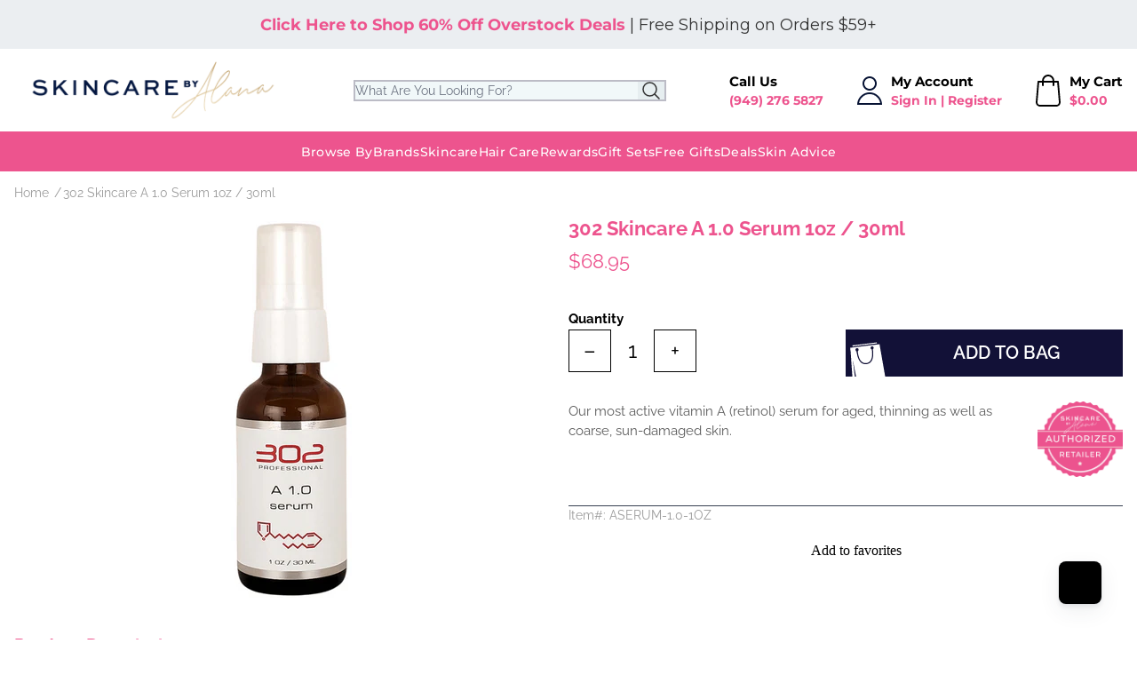

--- FILE ---
content_type: text/html; charset=utf-8
request_url: https://www.skincarebyalana.com/products/302-skincare-a-1-0-serum-1oz-30ml
body_size: 68955
content:
<!doctype html>
<html>
<head>

    <link rel="preconnect" href="//cdn.shopify.com" crossorigin>
    <link rel="preconnect" href="https://fonts.gstatic.com" crossorigin>
    <link rel="dns-prefetch" href="//fonts.shopifycdn.com">
    <link rel="dns-prefetch" href="//www.google-analytics.com">

    <link rel="preload"  as="style" href="//www.skincarebyalana.com/cdn/shop/t/3/assets/application.css?v=29418667699077078851761154673">
    <link rel="preload" as="script" href="//www.skincarebyalana.com/cdn/shop/t/3/assets/app.js?v=151375078486852825151729611990">
<meta name="smart-seo-integrated" content="true" />
<title>302 Skincare A 1.0 Serum 1oz / 30ml | Skincare by Alana</title>
<meta name="description" content="BUY NOW! Our most active vitamin A (retinol) serum for aged, thinning as well as coarse, sun-damaged skin." />
<meta name="smartseo-keyword" content="" />
<meta name="smartseo-timestamp" content="0" />




<!--JSON-LD data generated by Smart SEO-->
<script type="application/ld+json">
    {
        "@context": "https://schema.org/",
        "@type": "Product",
        "gtin12": "721718092667",
        "productId": "721718092667",
        "url": "https://www.skincarebyalana.com/products/302-skincare-a-1-0-serum-1oz-30ml",
        "name": "302 Skincare A 1.0 Serum 1oz / 30ml | Skincare by Alana",
        "image": "https://www.skincarebyalana.com/cdn/shop/files/A1.0SERUM_1oz_30ml.png?v=1708642540",
        "description": "BUY NOW! Our most active vitamin A (retinol) serum for aged, thinning as well as coarse, sun-damaged skin.",
        "brand": {
            "@type": "Brand",
            "name": "302 Professional Skincare"
        },
        "sku": "ASERUM-1.0-1OZ",
        "weight": "0.0lb",
        "offers": [
            {
                "@type": "Offer",
                "gtin12": "721718092667",
                "priceCurrency": "USD",
                "price": "68.95",
                "priceValidUntil": "2026-04-19",
                "availability": "https://schema.org/InStock",
                "itemCondition": "https://schema.org/NewCondition",
                "sku": "ASERUM-1.0-1OZ",
                "url": "https://www.skincarebyalana.com/products/302-skincare-a-1-0-serum-1oz-30ml?variant=44737533837571",
                "seller": {
                    "@type": "Organization",
                    "name": "Skincare By Alana"
                }
            }
]
    }
</script>




<!--JSON-LD data generated by Smart SEO-->
<script type="application/ld+json">
    {
        "@context": "https://schema.org",
        "@type": "BreadcrumbList",
        "itemListElement": [
            {
                "@type": "ListItem",
                "position": 1,
                "item": {
                    "@type": "Website",
                    "@id": "https://www.skincarebyalana.com",
                    "name": "Translation missing: en.general.breadcrumbs.home"
                }
            },
            {
                "@type": "ListItem",
                "position": 2,
                "item": {
                    "@type": "WebPage",
                    "@id": "https://www.skincarebyalana.com/products/302-skincare-a-1-0-serum-1oz-30ml",
                    "name": "302 Skincare A 1.0 Serum 1oz / 30ml"
                }
            }
        ]
    }
</script>


<!--JSON-LD data generated by Smart SEO-->
<script type="application/ld+json">
    {
        "@context": "https://schema.org",
        "@type": "Organization",
        "name": "Skincare By Alana",
        "url": "https://www.skincarebyalana.com",
        "description": "Looking for natural and organic day spa skincare treatment from Epicuren, Rhonda Allison, Image Skincare? See what Skincare By Alana can offer you!",
        "logo": "https://cdn.shopify.com/s/files/1/0622/9206/6563/files/logo-main_8f6c5356-50df-42aa-abdc-805cd0572312.png?v=1651637825",
        "image": "https://cdn.shopify.com/s/files/1/0622/9206/6563/files/logo-main_8f6c5356-50df-42aa-abdc-805cd0572312.png?v=1651637825",
        "sameAs": ["https://www.facebook.com/SkinCarebyAlana","https://www.instagram.com/skincarebyalana/","https://twitter.com/skincarebyalana","https://www.youtube.com/c/skincarebyalana","https://www.pinterest.com/skincarebyalana/"],
        "telephone": "(949) 276-5827"
    }
</script>


<meta charset="utf-8">
    <meta http-equiv="X-UA-Compatible" content="IE=edge,chrome=1"><link rel="canonical" href="https://www.skincarebyalana.com/products/302-skincare-a-1-0-serum-1oz-30ml">
    <meta name="viewport" content="width=device-width,initial-scale=1,shrink-to-fit=no">


    <link rel="shortcut icon" href="//www.skincarebyalana.com/cdn/shop/t/3/assets/favicon.ico?v=108556119945980583811651944581" type="image/x-icon" />
    <link rel="apple-touch-icon" sizes="180x180" href="//www.skincarebyalana.com/cdn/shop/t/3/assets/apple-touch-icon.png?v=86721590490974700301651944580">
    <link rel="icon" type="image/png" sizes="32x32" href="//www.skincarebyalana.com/cdn/shop/t/3/assets/favicon-32x32.png?v=153902608724336551581651944581">
    <link rel="icon" type="image/png" sizes="16x16" href="//www.skincarebyalana.com/cdn/shop/t/3/assets/favicon-16x16.png?v=8373626254410415621651944580">


    <style>
        [x-cloak] { display: none !important; }
    </style>





<style>

    @font-face {
  font-family: Montserrat;
  font-weight: 300;
  font-style: normal;
  font-display: swap;
  src: url("//www.skincarebyalana.com/cdn/fonts/montserrat/montserrat_n3.29e699231893fd243e1620595067294bb067ba2a.woff2") format("woff2"),
       url("//www.skincarebyalana.com/cdn/fonts/montserrat/montserrat_n3.64ed56f012a53c08a49d49bd7e0c8d2f46119150.woff") format("woff");
}

    @font-face {
  font-family: Montserrat;
  font-weight: 400;
  font-style: normal;
  font-display: swap;
  src: url("//www.skincarebyalana.com/cdn/fonts/montserrat/montserrat_n4.81949fa0ac9fd2021e16436151e8eaa539321637.woff2") format("woff2"),
       url("//www.skincarebyalana.com/cdn/fonts/montserrat/montserrat_n4.a6c632ca7b62da89c3594789ba828388aac693fe.woff") format("woff");
}

    @font-face {
  font-family: Montserrat;
  font-weight: 500;
  font-style: normal;
  font-display: swap;
  src: url("//www.skincarebyalana.com/cdn/fonts/montserrat/montserrat_n5.07ef3781d9c78c8b93c98419da7ad4fbeebb6635.woff2") format("woff2"),
       url("//www.skincarebyalana.com/cdn/fonts/montserrat/montserrat_n5.adf9b4bd8b0e4f55a0b203cdd84512667e0d5e4d.woff") format("woff");
}

    @font-face {
  font-family: Montserrat;
  font-weight: 600;
  font-style: normal;
  font-display: swap;
  src: url("//www.skincarebyalana.com/cdn/fonts/montserrat/montserrat_n6.1326b3e84230700ef15b3a29fb520639977513e0.woff2") format("woff2"),
       url("//www.skincarebyalana.com/cdn/fonts/montserrat/montserrat_n6.652f051080eb14192330daceed8cd53dfdc5ead9.woff") format("woff");
}

    @font-face {
  font-family: Montserrat;
  font-weight: 700;
  font-style: normal;
  font-display: swap;
  src: url("//www.skincarebyalana.com/cdn/fonts/montserrat/montserrat_n7.3c434e22befd5c18a6b4afadb1e3d77c128c7939.woff2") format("woff2"),
       url("//www.skincarebyalana.com/cdn/fonts/montserrat/montserrat_n7.5d9fa6e2cae713c8fb539a9876489d86207fe957.woff") format("woff");
}

    @font-face {
  font-family: Montserrat;
  font-weight: 800;
  font-style: normal;
  font-display: swap;
  src: url("//www.skincarebyalana.com/cdn/fonts/montserrat/montserrat_n8.853056e398b4dadf6838423edb7abaa02f651554.woff2") format("woff2"),
       url("//www.skincarebyalana.com/cdn/fonts/montserrat/montserrat_n8.9201aba6104751e1b3e48577a5a739fc14862200.woff") format("woff");
}



    @font-face {
  font-family: Raleway;
  font-weight: 300;
  font-style: normal;
  font-display: swap;
  src: url("//www.skincarebyalana.com/cdn/fonts/raleway/raleway_n3.8b41f9f76b3ea43a64923d0e171aec8d8d64ca51.woff2") format("woff2"),
       url("//www.skincarebyalana.com/cdn/fonts/raleway/raleway_n3.0f52cef63575e7aefb853e37056ce58cecface1a.woff") format("woff");
}

    @font-face {
  font-family: Raleway;
  font-weight: 400;
  font-style: normal;
  font-display: swap;
  src: url("//www.skincarebyalana.com/cdn/fonts/raleway/raleway_n4.2c76ddd103ff0f30b1230f13e160330ff8b2c68a.woff2") format("woff2"),
       url("//www.skincarebyalana.com/cdn/fonts/raleway/raleway_n4.c057757dddc39994ad5d9c9f58e7c2c2a72359a9.woff") format("woff");
}

    @font-face {
  font-family: Raleway;
  font-weight: 500;
  font-style: normal;
  font-display: swap;
  src: url("//www.skincarebyalana.com/cdn/fonts/raleway/raleway_n5.0f898fcb9d16ae9a622ce7e706bb26c4a01b5028.woff2") format("woff2"),
       url("//www.skincarebyalana.com/cdn/fonts/raleway/raleway_n5.c754eb57a4de1b66b11f20a04a7e3f1462e000f4.woff") format("woff");
}

    @font-face {
  font-family: Raleway;
  font-weight: 600;
  font-style: normal;
  font-display: swap;
  src: url("//www.skincarebyalana.com/cdn/fonts/raleway/raleway_n6.87db7132fdf2b1a000ff834d3753ad5731e10d88.woff2") format("woff2"),
       url("//www.skincarebyalana.com/cdn/fonts/raleway/raleway_n6.ad26493e9aeb22e08a6282f7bed6ea8ab7c3927f.woff") format("woff");
}

    @font-face {
  font-family: Raleway;
  font-weight: 700;
  font-style: normal;
  font-display: swap;
  src: url("//www.skincarebyalana.com/cdn/fonts/raleway/raleway_n7.740cf9e1e4566800071db82eeca3cca45f43ba63.woff2") format("woff2"),
       url("//www.skincarebyalana.com/cdn/fonts/raleway/raleway_n7.84943791ecde186400af8db54cf3b5b5e5049a8f.woff") format("woff");
}

    @font-face {
  font-family: Raleway;
  font-weight: 800;
  font-style: normal;
  font-display: swap;
  src: url("//www.skincarebyalana.com/cdn/fonts/raleway/raleway_n8.414bf47683473018f38952f5206e7f36e4c969e2.woff2") format("woff2"),
       url("//www.skincarebyalana.com/cdn/fonts/raleway/raleway_n8.06917f4c455b3824730c8e78c66eed2c2ff65f04.woff") format("woff");
}



</style><link href="//www.skincarebyalana.com/cdn/shop/t/3/assets/application.css?v=29418667699077078851761154673" rel="stylesheet" type="text/css" media="all" />



    

    
        
        <script>window.performance && window.performance.mark && window.performance.mark('shopify.content_for_header.start');</script><meta id="shopify-digital-wallet" name="shopify-digital-wallet" content="/62292066563/digital_wallets/dialog">
<meta name="shopify-checkout-api-token" content="c741132c626d2b14fdd7c2d85cf5d4e6">
<meta id="in-context-paypal-metadata" data-shop-id="62292066563" data-venmo-supported="true" data-environment="production" data-locale="en_US" data-paypal-v4="true" data-currency="USD">
<link rel="alternate" type="application/json+oembed" href="https://www.skincarebyalana.com/products/302-skincare-a-1-0-serum-1oz-30ml.oembed">
<script async="async" src="/checkouts/internal/preloads.js?locale=en-US"></script>
<script id="apple-pay-shop-capabilities" type="application/json">{"shopId":62292066563,"countryCode":"US","currencyCode":"USD","merchantCapabilities":["supports3DS"],"merchantId":"gid:\/\/shopify\/Shop\/62292066563","merchantName":"Skincare By Alana","requiredBillingContactFields":["postalAddress","email"],"requiredShippingContactFields":["postalAddress","email"],"shippingType":"shipping","supportedNetworks":["visa","masterCard","amex","discover","jcb"],"total":{"type":"pending","label":"Skincare By Alana","amount":"1.00"},"shopifyPaymentsEnabled":false,"supportsSubscriptions":false}</script>
<script id="shopify-features" type="application/json">{"accessToken":"c741132c626d2b14fdd7c2d85cf5d4e6","betas":["rich-media-storefront-analytics"],"domain":"www.skincarebyalana.com","predictiveSearch":true,"shopId":62292066563,"locale":"en"}</script>
<script>var Shopify = Shopify || {};
Shopify.shop = "skincarebyalana.myshopify.com";
Shopify.locale = "en";
Shopify.currency = {"active":"USD","rate":"1.0"};
Shopify.country = "US";
Shopify.theme = {"name":"Delta","id":132580704515,"schema_name":"Themekit template theme","schema_version":"1.0.0","theme_store_id":null,"role":"main"};
Shopify.theme.handle = "null";
Shopify.theme.style = {"id":null,"handle":null};
Shopify.cdnHost = "www.skincarebyalana.com/cdn";
Shopify.routes = Shopify.routes || {};
Shopify.routes.root = "/";</script>
<script type="module">!function(o){(o.Shopify=o.Shopify||{}).modules=!0}(window);</script>
<script>!function(o){function n(){var o=[];function n(){o.push(Array.prototype.slice.apply(arguments))}return n.q=o,n}var t=o.Shopify=o.Shopify||{};t.loadFeatures=n(),t.autoloadFeatures=n()}(window);</script>
<script id="shop-js-analytics" type="application/json">{"pageType":"product"}</script>
<script defer="defer" async type="module" src="//www.skincarebyalana.com/cdn/shopifycloud/shop-js/modules/v2/client.init-shop-cart-sync_C5BV16lS.en.esm.js"></script>
<script defer="defer" async type="module" src="//www.skincarebyalana.com/cdn/shopifycloud/shop-js/modules/v2/chunk.common_CygWptCX.esm.js"></script>
<script type="module">
  await import("//www.skincarebyalana.com/cdn/shopifycloud/shop-js/modules/v2/client.init-shop-cart-sync_C5BV16lS.en.esm.js");
await import("//www.skincarebyalana.com/cdn/shopifycloud/shop-js/modules/v2/chunk.common_CygWptCX.esm.js");

  window.Shopify.SignInWithShop?.initShopCartSync?.({"fedCMEnabled":true,"windoidEnabled":true});

</script>
<script>(function() {
  var isLoaded = false;
  function asyncLoad() {
    if (isLoaded) return;
    isLoaded = true;
    var urls = ["","https:\/\/static.rechargecdn.com\/assets\/js\/widget.min.js?shop=skincarebyalana.myshopify.com","https:\/\/iis.intercom.io\/widget.js?shop=skincarebyalana.myshopify.com","\/\/cdn.shopify.com\/proxy\/5c91b5139b89ab205124b3a72c00783ff5adba9f8599040ac3339a0c645619fc\/quotify.dev\/js\/widget.js?shop=skincarebyalana.myshopify.com\u0026sp-cache-control=cHVibGljLCBtYXgtYWdlPTkwMA","https:\/\/iis.intercom.io\/\/widget.js?shop=skincarebyalana.myshopify.com"];
    for (var i = 0; i < urls.length; i++) {
      var s = document.createElement('script');
      s.type = 'text/javascript';
      s.async = true;
      s.src = urls[i];
      var x = document.getElementsByTagName('script')[0];
      x.parentNode.insertBefore(s, x);
    }
  };
  if(window.attachEvent) {
    window.attachEvent('onload', asyncLoad);
  } else {
    window.addEventListener('load', asyncLoad, false);
  }
})();</script>
<script id="__st">var __st={"a":62292066563,"offset":-28800,"reqid":"a55b3a4b-96a9-4e1b-9547-859326d26e3b-1768822028","pageurl":"www.skincarebyalana.com\/products\/302-skincare-a-1-0-serum-1oz-30ml","u":"994cbfbad3e1","p":"product","rtyp":"product","rid":8300377309443};</script>
<script>window.ShopifyPaypalV4VisibilityTracking = true;</script>
<script id="form-persister">!function(){'use strict';const t='contact',e='new_comment',n=[[t,t],['blogs',e],['comments',e],[t,'customer']],o='password',r='form_key',c=['recaptcha-v3-token','g-recaptcha-response','h-captcha-response',o],s=()=>{try{return window.sessionStorage}catch{return}},i='__shopify_v',u=t=>t.elements[r],a=function(){const t=[...n].map((([t,e])=>`form[action*='/${t}']:not([data-nocaptcha='true']) input[name='form_type'][value='${e}']`)).join(',');var e;return e=t,()=>e?[...document.querySelectorAll(e)].map((t=>t.form)):[]}();function m(t){const e=u(t);a().includes(t)&&(!e||!e.value)&&function(t){try{if(!s())return;!function(t){const e=s();if(!e)return;const n=u(t);if(!n)return;const o=n.value;o&&e.removeItem(o)}(t);const e=Array.from(Array(32),(()=>Math.random().toString(36)[2])).join('');!function(t,e){u(t)||t.append(Object.assign(document.createElement('input'),{type:'hidden',name:r})),t.elements[r].value=e}(t,e),function(t,e){const n=s();if(!n)return;const r=[...t.querySelectorAll(`input[type='${o}']`)].map((({name:t})=>t)),u=[...c,...r],a={};for(const[o,c]of new FormData(t).entries())u.includes(o)||(a[o]=c);n.setItem(e,JSON.stringify({[i]:1,action:t.action,data:a}))}(t,e)}catch(e){console.error('failed to persist form',e)}}(t)}const f=t=>{if('true'===t.dataset.persistBound)return;const e=function(t,e){const n=function(t){return'function'==typeof t.submit?t.submit:HTMLFormElement.prototype.submit}(t).bind(t);return function(){let t;return()=>{t||(t=!0,(()=>{try{e(),n()}catch(t){(t=>{console.error('form submit failed',t)})(t)}})(),setTimeout((()=>t=!1),250))}}()}(t,(()=>{m(t)}));!function(t,e){if('function'==typeof t.submit&&'function'==typeof e)try{t.submit=e}catch{}}(t,e),t.addEventListener('submit',(t=>{t.preventDefault(),e()})),t.dataset.persistBound='true'};!function(){function t(t){const e=(t=>{const e=t.target;return e instanceof HTMLFormElement?e:e&&e.form})(t);e&&m(e)}document.addEventListener('submit',t),document.addEventListener('DOMContentLoaded',(()=>{const e=a();for(const t of e)f(t);var n;n=document.body,new window.MutationObserver((t=>{for(const e of t)if('childList'===e.type&&e.addedNodes.length)for(const t of e.addedNodes)1===t.nodeType&&'FORM'===t.tagName&&a().includes(t)&&f(t)})).observe(n,{childList:!0,subtree:!0,attributes:!1}),document.removeEventListener('submit',t)}))}()}();</script>
<script integrity="sha256-4kQ18oKyAcykRKYeNunJcIwy7WH5gtpwJnB7kiuLZ1E=" data-source-attribution="shopify.loadfeatures" defer="defer" src="//www.skincarebyalana.com/cdn/shopifycloud/storefront/assets/storefront/load_feature-a0a9edcb.js" crossorigin="anonymous"></script>
<script data-source-attribution="shopify.dynamic_checkout.dynamic.init">var Shopify=Shopify||{};Shopify.PaymentButton=Shopify.PaymentButton||{isStorefrontPortableWallets:!0,init:function(){window.Shopify.PaymentButton.init=function(){};var t=document.createElement("script");t.src="https://www.skincarebyalana.com/cdn/shopifycloud/portable-wallets/latest/portable-wallets.en.js",t.type="module",document.head.appendChild(t)}};
</script>
<script data-source-attribution="shopify.dynamic_checkout.buyer_consent">
  function portableWalletsHideBuyerConsent(e){var t=document.getElementById("shopify-buyer-consent"),n=document.getElementById("shopify-subscription-policy-button");t&&n&&(t.classList.add("hidden"),t.setAttribute("aria-hidden","true"),n.removeEventListener("click",e))}function portableWalletsShowBuyerConsent(e){var t=document.getElementById("shopify-buyer-consent"),n=document.getElementById("shopify-subscription-policy-button");t&&n&&(t.classList.remove("hidden"),t.removeAttribute("aria-hidden"),n.addEventListener("click",e))}window.Shopify?.PaymentButton&&(window.Shopify.PaymentButton.hideBuyerConsent=portableWalletsHideBuyerConsent,window.Shopify.PaymentButton.showBuyerConsent=portableWalletsShowBuyerConsent);
</script>
<script data-source-attribution="shopify.dynamic_checkout.cart.bootstrap">document.addEventListener("DOMContentLoaded",(function(){function t(){return document.querySelector("shopify-accelerated-checkout-cart, shopify-accelerated-checkout")}if(t())Shopify.PaymentButton.init();else{new MutationObserver((function(e,n){t()&&(Shopify.PaymentButton.init(),n.disconnect())})).observe(document.body,{childList:!0,subtree:!0})}}));
</script>
<link id="shopify-accelerated-checkout-styles" rel="stylesheet" media="screen" href="https://www.skincarebyalana.com/cdn/shopifycloud/portable-wallets/latest/accelerated-checkout-backwards-compat.css" crossorigin="anonymous">
<style id="shopify-accelerated-checkout-cart">
        #shopify-buyer-consent {
  margin-top: 1em;
  display: inline-block;
  width: 100%;
}

#shopify-buyer-consent.hidden {
  display: none;
}

#shopify-subscription-policy-button {
  background: none;
  border: none;
  padding: 0;
  text-decoration: underline;
  font-size: inherit;
  cursor: pointer;
}

#shopify-subscription-policy-button::before {
  box-shadow: none;
}

      </style>

<script>window.performance && window.performance.mark && window.performance.mark('shopify.content_for_header.end');</script>
    
    

    

    <script src="//www.skincarebyalana.com/cdn/shopifycloud/storefront/assets/themes_support/option_selection-b017cd28.js" defer></script>
    <script src="//www.skincarebyalana.com/cdn/shop/t/3/assets/app.js?v=151375078486852825151729611990" defer></script>



    

    
    
    <!--zipify--><script>!function(){window.ZipifyPages=window.ZipifyPages||{},window.ZipifyPages.analytics={},window.ZipifyPages.currency="USD",window.ZipifyPages.shopDomain="skincarebyalana.myshopify.com",window.ZipifyPages.moneyFormat="${{amount}}",window.ZipifyPages.shopifyOptionsSelector=false,window.ZipifyPages.unitPriceEnabled=false,window.ZipifyPages.alternativeAnalyticsLoading=true,window.ZipifyPages.integrations="nointegrations".split(","),window.ZipifyPages.crmUrl="https://crms.zipify.com",window.ZipifyPages.isPagesEntity=false,window.ZipifyPages.translations={soldOut:"Sold Out",unavailable:"Unavailable"},window.ZipifyPages.routes={root:"\/",cart:{index:"\/cart",add:"\/cart\/add",change:"\/cart\/change",clear:"\/cart\/clear",update:"\/cart\/update"}};window.ZipifyPages.eventsSubscriptions=[],window.ZipifyPages.on=function(i,a){window.ZipifyPages.eventsSubscriptions.push([i,a])}}();</script><script>(() => {
(()=>{class g{constructor(t={}){this.defaultConfig={sectionIds:[],rootMargin:"0px",onSectionViewed:()=>{},onSectionInteracted:()=>{},minViewTime:500,minVisiblePercentage:30,interactiveSelector:'a, button, input, select, textarea, [role="button"], [tabindex]:not([tabindex="-1"])'},this.config={...this.defaultConfig,...t},this.viewedSections=new Set,this.observer=null,this.viewTimers=new Map,this.init()}init(){document.readyState==="loading"?document.addEventListener("DOMContentLoaded",this.setup.bind(this)):this.setup()}setup(){this.setupObserver(),this.setupGlobalClickTracking()}setupObserver(){const t={root:null,rootMargin:this.config.rootMargin,threshold:[0,.1,.2,.3,.4,.5,.6,.7,.8,.9,1]};this.observer=new IntersectionObserver(e=>{e.forEach(i=>{this.calculateVisibility(i)?this.handleSectionVisible(i.target):this.handleSectionHidden(i.target)})},t),this.config.sectionIds.forEach(e=>{const i=document.getElementById(e);i&&this.observer.observe(i)})}calculateVisibility(t){const e=window.innerHeight,i=window.innerWidth,n=e*i,o=t.boundingClientRect,s=Math.max(0,o.top),c=Math.min(e,o.bottom),d=Math.max(0,o.left),a=Math.min(i,o.right),r=Math.max(0,c-s),l=Math.max(0,a-d)*r,m=n>0?l/n*100:0,h=o.width*o.height,p=h>0?l/h*100:0,S=m>=this.config.minVisiblePercentage,b=p>=80;return S||b}isSectionViewed(t){return this.viewedSections.has(Number(t))}setupGlobalClickTracking(){document.addEventListener("click",t=>{const e=this.findParentTrackedSection(t.target);if(e){const i=this.findInteractiveElement(t.target,e.el);i&&(this.isSectionViewed(e.id)||this.trackSectionView(e.id),this.trackSectionInteract(e.id,i,t))}})}findParentTrackedSection(t){let e=t;for(;e&&e!==document.body;){const i=e.id||e.dataset.zpSectionId,n=i?parseInt(i,10):null;if(n&&!isNaN(n)&&this.config.sectionIds.includes(n))return{el:e,id:n};e=e.parentElement}return null}findInteractiveElement(t,e){let i=t;for(;i&&i!==e;){if(i.matches(this.config.interactiveSelector))return i;i=i.parentElement}return null}trackSectionView(t){this.viewedSections.add(Number(t)),this.config.onSectionViewed(t)}trackSectionInteract(t,e,i){this.config.onSectionInteracted(t,e,i)}handleSectionVisible(t){const e=t.id,i=setTimeout(()=>{this.isSectionViewed(e)||this.trackSectionView(e)},this.config.minViewTime);this.viewTimers.set(e,i)}handleSectionHidden(t){const e=t.id;this.viewTimers.has(e)&&(clearTimeout(this.viewTimers.get(e)),this.viewTimers.delete(e))}addSection(t){if(!this.config.sectionIds.includes(t)){this.config.sectionIds.push(t);const e=document.getElementById(t);e&&this.observer&&this.observer.observe(e)}}}class f{constructor(){this.sectionTracker=new g({onSectionViewed:this.onSectionViewed.bind(this),onSectionInteracted:this.onSectionInteracted.bind(this)}),this.runningSplitTests=[]}getCookie(t){const e=document.cookie.match(new RegExp(`(?:^|; )${t}=([^;]*)`));return e?decodeURIComponent(e[1]):null}setCookie(t,e){let i=`${t}=${encodeURIComponent(e)}; path=/; SameSite=Lax`;location.protocol==="https:"&&(i+="; Secure");const n=new Date;n.setTime(n.getTime()+365*24*60*60*1e3),i+=`; expires=${n.toUTCString()}`,document.cookie=i}pickByWeight(t){const e=Object.entries(t).map(([o,s])=>[Number(o),s]),i=e.reduce((o,[,s])=>o+s,0);let n=Math.random()*i;for(const[o,s]of e){if(n<s)return o;n-=s}return e[e.length-1][0]}render(t){const e=t.blocks,i=t.test,n=i.id,o=`zpSectionSplitTest${n}`;let s=Number(this.getCookie(o));e.some(r=>r.id===s)||(s=this.pickByWeight(i.distribution),this.setCookie(o,s));const c=e.find(r=>r.id===s),d=`sectionSplitTest${c.id}`,a=document.querySelector(`template[data-id="${d}"]`);if(!a){console.error(`Template for split test ${c.id} not found`);return}document.currentScript.parentNode.insertBefore(a.content.cloneNode(!0),document.currentScript),this.runningSplitTests.push({id:n,block:c,templateId:d}),this.initTrackingForSection(c.id)}findSplitTestForSection(t){return this.runningSplitTests.find(e=>e.block.id===Number(t))}initTrackingForSection(t){this.sectionTracker.addSection(t)}onSectionViewed(t){this.trackEvent({sectionId:t,event:"zp_section_viewed"})}onSectionInteracted(t){this.trackEvent({sectionId:t,event:"zp_section_clicked"})}trackEvent({event:t,sectionId:e,payload:i={}}){const n=this.findSplitTestForSection(e);n&&window.Shopify.analytics.publish(t,{...i,sectionId:e,splitTestHash:n.id})}}window.ZipifyPages??={};window.ZipifyPages.SectionSplitTest=new f;})();

})()</script><!--/zipify-->

<!-- BEGIN app block: shopify://apps/loyalty-rewards-and-referrals/blocks/embed-main/6f172e67-4106-4ac0-89c5-b32a069b3101 -->

<style
  type='text/css'
  data-lion-app-styles='main'
  data-lion-app-styles-settings='{&quot;primary_color&quot;:&quot;#4d384b&quot;,&quot;secondary_color&quot;:&quot;#126bbf&quot;,&quot;icon_color&quot;:&quot;#126bbf&quot;,&quot;button_size&quot;:&quot;medium&quot;,&quot;button_border_radius&quot;:4,&quot;button_primary_background_color&quot;:&quot;#4d384b&quot;,&quot;button_primary_text_color&quot;:&quot;#ffffff&quot;,&quot;button_neutral_background_color&quot;:&quot;#757575&quot;,&quot;button_neutral_text_color&quot;:&quot;#ffffff&quot;}'
></style>


<!-- END app block --><!-- BEGIN app block: shopify://apps/klaviyo-email-marketing-sms/blocks/klaviyo-onsite-embed/2632fe16-c075-4321-a88b-50b567f42507 -->












  <script async src="https://static.klaviyo.com/onsite/js/UNWAtn/klaviyo.js?company_id=UNWAtn"></script>
  <script>!function(){if(!window.klaviyo){window._klOnsite=window._klOnsite||[];try{window.klaviyo=new Proxy({},{get:function(n,i){return"push"===i?function(){var n;(n=window._klOnsite).push.apply(n,arguments)}:function(){for(var n=arguments.length,o=new Array(n),w=0;w<n;w++)o[w]=arguments[w];var t="function"==typeof o[o.length-1]?o.pop():void 0,e=new Promise((function(n){window._klOnsite.push([i].concat(o,[function(i){t&&t(i),n(i)}]))}));return e}}})}catch(n){window.klaviyo=window.klaviyo||[],window.klaviyo.push=function(){var n;(n=window._klOnsite).push.apply(n,arguments)}}}}();</script>

  
    <script id="viewed_product">
      if (item == null) {
        var _learnq = _learnq || [];

        var MetafieldReviews = null
        var MetafieldYotpoRating = null
        var MetafieldYotpoCount = null
        var MetafieldLooxRating = null
        var MetafieldLooxCount = null
        var okendoProduct = null
        var okendoProductReviewCount = null
        var okendoProductReviewAverageValue = null
        try {
          // The following fields are used for Customer Hub recently viewed in order to add reviews.
          // This information is not part of __kla_viewed. Instead, it is part of __kla_viewed_reviewed_items
          MetafieldReviews = {};
          MetafieldYotpoRating = null
          MetafieldYotpoCount = null
          MetafieldLooxRating = null
          MetafieldLooxCount = null

          okendoProduct = null
          // If the okendo metafield is not legacy, it will error, which then requires the new json formatted data
          if (okendoProduct && 'error' in okendoProduct) {
            okendoProduct = null
          }
          okendoProductReviewCount = okendoProduct ? okendoProduct.reviewCount : null
          okendoProductReviewAverageValue = okendoProduct ? okendoProduct.reviewAverageValue : null
        } catch (error) {
          console.error('Error in Klaviyo onsite reviews tracking:', error);
        }

        var item = {
          Name: "302 Skincare A 1.0 Serum 1oz \/ 30ml",
          ProductID: 8300377309443,
          Categories: ["302 Skincare","Anti-Aging","Discountable Items","Face Serums","Green Tea","Green Tea","Mature Skin","Treatments \u0026 Serums","Vitamin A","WEBSITE - Excludes RA - Discountable Items"],
          ImageURL: "https://www.skincarebyalana.com/cdn/shop/files/A1.0SERUM_1oz_30ml_grande.png?v=1708642540",
          URL: "https://www.skincarebyalana.com/products/302-skincare-a-1-0-serum-1oz-30ml",
          Brand: "302 Professional Skincare",
          Price: "$68.95",
          Value: "68.95",
          CompareAtPrice: "$0.00"
        };
        _learnq.push(['track', 'Viewed Product', item]);
        _learnq.push(['trackViewedItem', {
          Title: item.Name,
          ItemId: item.ProductID,
          Categories: item.Categories,
          ImageUrl: item.ImageURL,
          Url: item.URL,
          Metadata: {
            Brand: item.Brand,
            Price: item.Price,
            Value: item.Value,
            CompareAtPrice: item.CompareAtPrice
          },
          metafields:{
            reviews: MetafieldReviews,
            yotpo:{
              rating: MetafieldYotpoRating,
              count: MetafieldYotpoCount,
            },
            loox:{
              rating: MetafieldLooxRating,
              count: MetafieldLooxCount,
            },
            okendo: {
              rating: okendoProductReviewAverageValue,
              count: okendoProductReviewCount,
            }
          }
        }]);
      }
    </script>
  




  <script>
    window.klaviyoReviewsProductDesignMode = false
  </script>



  <!-- BEGIN app snippet: customer-hub-data --><script>
  if (!window.customerHub) {
    window.customerHub = {};
  }
  window.customerHub.storefrontRoutes = {
    login: "/account/login?return_url=%2F%23k-hub",
    register: "/account/register?return_url=%2F%23k-hub",
    logout: "/account/logout",
    profile: "/account",
    addresses: "/account/addresses",
  };
  
  window.customerHub.userId = null;
  
  window.customerHub.storeDomain = "skincarebyalana.myshopify.com";

  
    window.customerHub.activeProduct = {
      name: "302 Skincare A 1.0 Serum 1oz \/ 30ml",
      category: null,
      imageUrl: "https://www.skincarebyalana.com/cdn/shop/files/A1.0SERUM_1oz_30ml_grande.png?v=1708642540",
      id: "8300377309443",
      link: "https://www.skincarebyalana.com/products/302-skincare-a-1-0-serum-1oz-30ml",
      variants: [
        
          {
            id: "44737533837571",
            
            imageUrl: null,
            
            price: "6895",
            currency: "USD",
            availableForSale: true,
            title: "Default Title",
          },
        
      ],
    };
    window.customerHub.activeProduct.variants.forEach((variant) => {
        
        variant.price = `${variant.price.slice(0, -2)}.${variant.price.slice(-2)}`;
    });
  

  
    window.customerHub.storeLocale = {
        currentLanguage: 'en',
        currentCountry: 'US',
        availableLanguages: [
          
            {
              iso_code: 'en',
              endonym_name: 'English'
            }
          
        ],
        availableCountries: [
          
            {
              iso_code: 'AF',
              name: 'Afghanistan',
              currency_code: 'USD'
            },
          
            {
              iso_code: 'AX',
              name: 'Åland Islands',
              currency_code: 'USD'
            },
          
            {
              iso_code: 'AL',
              name: 'Albania',
              currency_code: 'USD'
            },
          
            {
              iso_code: 'DZ',
              name: 'Algeria',
              currency_code: 'USD'
            },
          
            {
              iso_code: 'AD',
              name: 'Andorra',
              currency_code: 'USD'
            },
          
            {
              iso_code: 'AO',
              name: 'Angola',
              currency_code: 'USD'
            },
          
            {
              iso_code: 'AI',
              name: 'Anguilla',
              currency_code: 'USD'
            },
          
            {
              iso_code: 'AG',
              name: 'Antigua &amp; Barbuda',
              currency_code: 'USD'
            },
          
            {
              iso_code: 'AR',
              name: 'Argentina',
              currency_code: 'USD'
            },
          
            {
              iso_code: 'AM',
              name: 'Armenia',
              currency_code: 'USD'
            },
          
            {
              iso_code: 'AW',
              name: 'Aruba',
              currency_code: 'USD'
            },
          
            {
              iso_code: 'AC',
              name: 'Ascension Island',
              currency_code: 'USD'
            },
          
            {
              iso_code: 'AU',
              name: 'Australia',
              currency_code: 'USD'
            },
          
            {
              iso_code: 'AT',
              name: 'Austria',
              currency_code: 'USD'
            },
          
            {
              iso_code: 'AZ',
              name: 'Azerbaijan',
              currency_code: 'USD'
            },
          
            {
              iso_code: 'BS',
              name: 'Bahamas',
              currency_code: 'USD'
            },
          
            {
              iso_code: 'BH',
              name: 'Bahrain',
              currency_code: 'USD'
            },
          
            {
              iso_code: 'BD',
              name: 'Bangladesh',
              currency_code: 'USD'
            },
          
            {
              iso_code: 'BB',
              name: 'Barbados',
              currency_code: 'USD'
            },
          
            {
              iso_code: 'BY',
              name: 'Belarus',
              currency_code: 'USD'
            },
          
            {
              iso_code: 'BE',
              name: 'Belgium',
              currency_code: 'USD'
            },
          
            {
              iso_code: 'BZ',
              name: 'Belize',
              currency_code: 'USD'
            },
          
            {
              iso_code: 'BJ',
              name: 'Benin',
              currency_code: 'USD'
            },
          
            {
              iso_code: 'BM',
              name: 'Bermuda',
              currency_code: 'USD'
            },
          
            {
              iso_code: 'BT',
              name: 'Bhutan',
              currency_code: 'USD'
            },
          
            {
              iso_code: 'BO',
              name: 'Bolivia',
              currency_code: 'USD'
            },
          
            {
              iso_code: 'BA',
              name: 'Bosnia &amp; Herzegovina',
              currency_code: 'USD'
            },
          
            {
              iso_code: 'BW',
              name: 'Botswana',
              currency_code: 'USD'
            },
          
            {
              iso_code: 'BR',
              name: 'Brazil',
              currency_code: 'USD'
            },
          
            {
              iso_code: 'IO',
              name: 'British Indian Ocean Territory',
              currency_code: 'USD'
            },
          
            {
              iso_code: 'VG',
              name: 'British Virgin Islands',
              currency_code: 'USD'
            },
          
            {
              iso_code: 'BN',
              name: 'Brunei',
              currency_code: 'USD'
            },
          
            {
              iso_code: 'BG',
              name: 'Bulgaria',
              currency_code: 'USD'
            },
          
            {
              iso_code: 'BF',
              name: 'Burkina Faso',
              currency_code: 'USD'
            },
          
            {
              iso_code: 'BI',
              name: 'Burundi',
              currency_code: 'USD'
            },
          
            {
              iso_code: 'KH',
              name: 'Cambodia',
              currency_code: 'USD'
            },
          
            {
              iso_code: 'CM',
              name: 'Cameroon',
              currency_code: 'USD'
            },
          
            {
              iso_code: 'CA',
              name: 'Canada',
              currency_code: 'USD'
            },
          
            {
              iso_code: 'CV',
              name: 'Cape Verde',
              currency_code: 'USD'
            },
          
            {
              iso_code: 'BQ',
              name: 'Caribbean Netherlands',
              currency_code: 'USD'
            },
          
            {
              iso_code: 'KY',
              name: 'Cayman Islands',
              currency_code: 'USD'
            },
          
            {
              iso_code: 'CF',
              name: 'Central African Republic',
              currency_code: 'USD'
            },
          
            {
              iso_code: 'TD',
              name: 'Chad',
              currency_code: 'USD'
            },
          
            {
              iso_code: 'CL',
              name: 'Chile',
              currency_code: 'USD'
            },
          
            {
              iso_code: 'CN',
              name: 'China',
              currency_code: 'USD'
            },
          
            {
              iso_code: 'CX',
              name: 'Christmas Island',
              currency_code: 'USD'
            },
          
            {
              iso_code: 'CC',
              name: 'Cocos (Keeling) Islands',
              currency_code: 'USD'
            },
          
            {
              iso_code: 'CO',
              name: 'Colombia',
              currency_code: 'USD'
            },
          
            {
              iso_code: 'KM',
              name: 'Comoros',
              currency_code: 'USD'
            },
          
            {
              iso_code: 'CG',
              name: 'Congo - Brazzaville',
              currency_code: 'USD'
            },
          
            {
              iso_code: 'CD',
              name: 'Congo - Kinshasa',
              currency_code: 'USD'
            },
          
            {
              iso_code: 'CK',
              name: 'Cook Islands',
              currency_code: 'USD'
            },
          
            {
              iso_code: 'CR',
              name: 'Costa Rica',
              currency_code: 'USD'
            },
          
            {
              iso_code: 'CI',
              name: 'Côte d’Ivoire',
              currency_code: 'USD'
            },
          
            {
              iso_code: 'HR',
              name: 'Croatia',
              currency_code: 'USD'
            },
          
            {
              iso_code: 'CW',
              name: 'Curaçao',
              currency_code: 'USD'
            },
          
            {
              iso_code: 'CY',
              name: 'Cyprus',
              currency_code: 'USD'
            },
          
            {
              iso_code: 'CZ',
              name: 'Czechia',
              currency_code: 'USD'
            },
          
            {
              iso_code: 'DK',
              name: 'Denmark',
              currency_code: 'USD'
            },
          
            {
              iso_code: 'DJ',
              name: 'Djibouti',
              currency_code: 'USD'
            },
          
            {
              iso_code: 'DM',
              name: 'Dominica',
              currency_code: 'USD'
            },
          
            {
              iso_code: 'DO',
              name: 'Dominican Republic',
              currency_code: 'USD'
            },
          
            {
              iso_code: 'EC',
              name: 'Ecuador',
              currency_code: 'USD'
            },
          
            {
              iso_code: 'EG',
              name: 'Egypt',
              currency_code: 'USD'
            },
          
            {
              iso_code: 'SV',
              name: 'El Salvador',
              currency_code: 'USD'
            },
          
            {
              iso_code: 'GQ',
              name: 'Equatorial Guinea',
              currency_code: 'USD'
            },
          
            {
              iso_code: 'ER',
              name: 'Eritrea',
              currency_code: 'USD'
            },
          
            {
              iso_code: 'EE',
              name: 'Estonia',
              currency_code: 'USD'
            },
          
            {
              iso_code: 'SZ',
              name: 'Eswatini',
              currency_code: 'USD'
            },
          
            {
              iso_code: 'ET',
              name: 'Ethiopia',
              currency_code: 'USD'
            },
          
            {
              iso_code: 'FK',
              name: 'Falkland Islands',
              currency_code: 'USD'
            },
          
            {
              iso_code: 'FO',
              name: 'Faroe Islands',
              currency_code: 'USD'
            },
          
            {
              iso_code: 'FJ',
              name: 'Fiji',
              currency_code: 'USD'
            },
          
            {
              iso_code: 'FI',
              name: 'Finland',
              currency_code: 'USD'
            },
          
            {
              iso_code: 'FR',
              name: 'France',
              currency_code: 'USD'
            },
          
            {
              iso_code: 'GF',
              name: 'French Guiana',
              currency_code: 'USD'
            },
          
            {
              iso_code: 'PF',
              name: 'French Polynesia',
              currency_code: 'USD'
            },
          
            {
              iso_code: 'TF',
              name: 'French Southern Territories',
              currency_code: 'USD'
            },
          
            {
              iso_code: 'GA',
              name: 'Gabon',
              currency_code: 'USD'
            },
          
            {
              iso_code: 'GM',
              name: 'Gambia',
              currency_code: 'USD'
            },
          
            {
              iso_code: 'GE',
              name: 'Georgia',
              currency_code: 'USD'
            },
          
            {
              iso_code: 'DE',
              name: 'Germany',
              currency_code: 'USD'
            },
          
            {
              iso_code: 'GH',
              name: 'Ghana',
              currency_code: 'USD'
            },
          
            {
              iso_code: 'GI',
              name: 'Gibraltar',
              currency_code: 'USD'
            },
          
            {
              iso_code: 'GR',
              name: 'Greece',
              currency_code: 'USD'
            },
          
            {
              iso_code: 'GL',
              name: 'Greenland',
              currency_code: 'USD'
            },
          
            {
              iso_code: 'GD',
              name: 'Grenada',
              currency_code: 'USD'
            },
          
            {
              iso_code: 'GP',
              name: 'Guadeloupe',
              currency_code: 'USD'
            },
          
            {
              iso_code: 'GT',
              name: 'Guatemala',
              currency_code: 'USD'
            },
          
            {
              iso_code: 'GG',
              name: 'Guernsey',
              currency_code: 'USD'
            },
          
            {
              iso_code: 'GN',
              name: 'Guinea',
              currency_code: 'USD'
            },
          
            {
              iso_code: 'GW',
              name: 'Guinea-Bissau',
              currency_code: 'USD'
            },
          
            {
              iso_code: 'GY',
              name: 'Guyana',
              currency_code: 'USD'
            },
          
            {
              iso_code: 'HT',
              name: 'Haiti',
              currency_code: 'USD'
            },
          
            {
              iso_code: 'HN',
              name: 'Honduras',
              currency_code: 'USD'
            },
          
            {
              iso_code: 'HK',
              name: 'Hong Kong SAR',
              currency_code: 'USD'
            },
          
            {
              iso_code: 'HU',
              name: 'Hungary',
              currency_code: 'USD'
            },
          
            {
              iso_code: 'IS',
              name: 'Iceland',
              currency_code: 'USD'
            },
          
            {
              iso_code: 'IN',
              name: 'India',
              currency_code: 'USD'
            },
          
            {
              iso_code: 'ID',
              name: 'Indonesia',
              currency_code: 'USD'
            },
          
            {
              iso_code: 'IQ',
              name: 'Iraq',
              currency_code: 'USD'
            },
          
            {
              iso_code: 'IE',
              name: 'Ireland',
              currency_code: 'USD'
            },
          
            {
              iso_code: 'IM',
              name: 'Isle of Man',
              currency_code: 'USD'
            },
          
            {
              iso_code: 'IL',
              name: 'Israel',
              currency_code: 'USD'
            },
          
            {
              iso_code: 'IT',
              name: 'Italy',
              currency_code: 'USD'
            },
          
            {
              iso_code: 'JM',
              name: 'Jamaica',
              currency_code: 'USD'
            },
          
            {
              iso_code: 'JP',
              name: 'Japan',
              currency_code: 'USD'
            },
          
            {
              iso_code: 'JE',
              name: 'Jersey',
              currency_code: 'USD'
            },
          
            {
              iso_code: 'JO',
              name: 'Jordan',
              currency_code: 'USD'
            },
          
            {
              iso_code: 'KZ',
              name: 'Kazakhstan',
              currency_code: 'USD'
            },
          
            {
              iso_code: 'KE',
              name: 'Kenya',
              currency_code: 'USD'
            },
          
            {
              iso_code: 'KI',
              name: 'Kiribati',
              currency_code: 'USD'
            },
          
            {
              iso_code: 'XK',
              name: 'Kosovo',
              currency_code: 'USD'
            },
          
            {
              iso_code: 'KW',
              name: 'Kuwait',
              currency_code: 'USD'
            },
          
            {
              iso_code: 'KG',
              name: 'Kyrgyzstan',
              currency_code: 'USD'
            },
          
            {
              iso_code: 'LA',
              name: 'Laos',
              currency_code: 'USD'
            },
          
            {
              iso_code: 'LV',
              name: 'Latvia',
              currency_code: 'USD'
            },
          
            {
              iso_code: 'LB',
              name: 'Lebanon',
              currency_code: 'USD'
            },
          
            {
              iso_code: 'LS',
              name: 'Lesotho',
              currency_code: 'USD'
            },
          
            {
              iso_code: 'LR',
              name: 'Liberia',
              currency_code: 'USD'
            },
          
            {
              iso_code: 'LY',
              name: 'Libya',
              currency_code: 'USD'
            },
          
            {
              iso_code: 'LI',
              name: 'Liechtenstein',
              currency_code: 'USD'
            },
          
            {
              iso_code: 'LT',
              name: 'Lithuania',
              currency_code: 'USD'
            },
          
            {
              iso_code: 'LU',
              name: 'Luxembourg',
              currency_code: 'USD'
            },
          
            {
              iso_code: 'MO',
              name: 'Macao SAR',
              currency_code: 'USD'
            },
          
            {
              iso_code: 'MG',
              name: 'Madagascar',
              currency_code: 'USD'
            },
          
            {
              iso_code: 'MW',
              name: 'Malawi',
              currency_code: 'USD'
            },
          
            {
              iso_code: 'MY',
              name: 'Malaysia',
              currency_code: 'USD'
            },
          
            {
              iso_code: 'MV',
              name: 'Maldives',
              currency_code: 'USD'
            },
          
            {
              iso_code: 'ML',
              name: 'Mali',
              currency_code: 'USD'
            },
          
            {
              iso_code: 'MT',
              name: 'Malta',
              currency_code: 'USD'
            },
          
            {
              iso_code: 'MQ',
              name: 'Martinique',
              currency_code: 'USD'
            },
          
            {
              iso_code: 'MR',
              name: 'Mauritania',
              currency_code: 'USD'
            },
          
            {
              iso_code: 'MU',
              name: 'Mauritius',
              currency_code: 'USD'
            },
          
            {
              iso_code: 'YT',
              name: 'Mayotte',
              currency_code: 'USD'
            },
          
            {
              iso_code: 'MX',
              name: 'Mexico',
              currency_code: 'USD'
            },
          
            {
              iso_code: 'MD',
              name: 'Moldova',
              currency_code: 'USD'
            },
          
            {
              iso_code: 'MC',
              name: 'Monaco',
              currency_code: 'USD'
            },
          
            {
              iso_code: 'MN',
              name: 'Mongolia',
              currency_code: 'USD'
            },
          
            {
              iso_code: 'ME',
              name: 'Montenegro',
              currency_code: 'USD'
            },
          
            {
              iso_code: 'MS',
              name: 'Montserrat',
              currency_code: 'USD'
            },
          
            {
              iso_code: 'MA',
              name: 'Morocco',
              currency_code: 'USD'
            },
          
            {
              iso_code: 'MZ',
              name: 'Mozambique',
              currency_code: 'USD'
            },
          
            {
              iso_code: 'MM',
              name: 'Myanmar (Burma)',
              currency_code: 'USD'
            },
          
            {
              iso_code: 'NA',
              name: 'Namibia',
              currency_code: 'USD'
            },
          
            {
              iso_code: 'NR',
              name: 'Nauru',
              currency_code: 'USD'
            },
          
            {
              iso_code: 'NP',
              name: 'Nepal',
              currency_code: 'USD'
            },
          
            {
              iso_code: 'NL',
              name: 'Netherlands',
              currency_code: 'USD'
            },
          
            {
              iso_code: 'NC',
              name: 'New Caledonia',
              currency_code: 'USD'
            },
          
            {
              iso_code: 'NZ',
              name: 'New Zealand',
              currency_code: 'USD'
            },
          
            {
              iso_code: 'NI',
              name: 'Nicaragua',
              currency_code: 'USD'
            },
          
            {
              iso_code: 'NE',
              name: 'Niger',
              currency_code: 'USD'
            },
          
            {
              iso_code: 'NG',
              name: 'Nigeria',
              currency_code: 'USD'
            },
          
            {
              iso_code: 'NU',
              name: 'Niue',
              currency_code: 'USD'
            },
          
            {
              iso_code: 'NF',
              name: 'Norfolk Island',
              currency_code: 'USD'
            },
          
            {
              iso_code: 'MK',
              name: 'North Macedonia',
              currency_code: 'USD'
            },
          
            {
              iso_code: 'NO',
              name: 'Norway',
              currency_code: 'USD'
            },
          
            {
              iso_code: 'OM',
              name: 'Oman',
              currency_code: 'USD'
            },
          
            {
              iso_code: 'PK',
              name: 'Pakistan',
              currency_code: 'USD'
            },
          
            {
              iso_code: 'PS',
              name: 'Palestinian Territories',
              currency_code: 'USD'
            },
          
            {
              iso_code: 'PA',
              name: 'Panama',
              currency_code: 'USD'
            },
          
            {
              iso_code: 'PG',
              name: 'Papua New Guinea',
              currency_code: 'USD'
            },
          
            {
              iso_code: 'PY',
              name: 'Paraguay',
              currency_code: 'USD'
            },
          
            {
              iso_code: 'PE',
              name: 'Peru',
              currency_code: 'USD'
            },
          
            {
              iso_code: 'PH',
              name: 'Philippines',
              currency_code: 'USD'
            },
          
            {
              iso_code: 'PN',
              name: 'Pitcairn Islands',
              currency_code: 'USD'
            },
          
            {
              iso_code: 'PL',
              name: 'Poland',
              currency_code: 'USD'
            },
          
            {
              iso_code: 'PT',
              name: 'Portugal',
              currency_code: 'USD'
            },
          
            {
              iso_code: 'QA',
              name: 'Qatar',
              currency_code: 'USD'
            },
          
            {
              iso_code: 'RE',
              name: 'Réunion',
              currency_code: 'USD'
            },
          
            {
              iso_code: 'RO',
              name: 'Romania',
              currency_code: 'USD'
            },
          
            {
              iso_code: 'RU',
              name: 'Russia',
              currency_code: 'USD'
            },
          
            {
              iso_code: 'RW',
              name: 'Rwanda',
              currency_code: 'USD'
            },
          
            {
              iso_code: 'WS',
              name: 'Samoa',
              currency_code: 'USD'
            },
          
            {
              iso_code: 'SM',
              name: 'San Marino',
              currency_code: 'USD'
            },
          
            {
              iso_code: 'ST',
              name: 'São Tomé &amp; Príncipe',
              currency_code: 'USD'
            },
          
            {
              iso_code: 'SA',
              name: 'Saudi Arabia',
              currency_code: 'USD'
            },
          
            {
              iso_code: 'SN',
              name: 'Senegal',
              currency_code: 'USD'
            },
          
            {
              iso_code: 'RS',
              name: 'Serbia',
              currency_code: 'USD'
            },
          
            {
              iso_code: 'SC',
              name: 'Seychelles',
              currency_code: 'USD'
            },
          
            {
              iso_code: 'SL',
              name: 'Sierra Leone',
              currency_code: 'USD'
            },
          
            {
              iso_code: 'SG',
              name: 'Singapore',
              currency_code: 'USD'
            },
          
            {
              iso_code: 'SX',
              name: 'Sint Maarten',
              currency_code: 'USD'
            },
          
            {
              iso_code: 'SK',
              name: 'Slovakia',
              currency_code: 'USD'
            },
          
            {
              iso_code: 'SI',
              name: 'Slovenia',
              currency_code: 'USD'
            },
          
            {
              iso_code: 'SB',
              name: 'Solomon Islands',
              currency_code: 'USD'
            },
          
            {
              iso_code: 'SO',
              name: 'Somalia',
              currency_code: 'USD'
            },
          
            {
              iso_code: 'ZA',
              name: 'South Africa',
              currency_code: 'USD'
            },
          
            {
              iso_code: 'GS',
              name: 'South Georgia &amp; South Sandwich Islands',
              currency_code: 'USD'
            },
          
            {
              iso_code: 'KR',
              name: 'South Korea',
              currency_code: 'USD'
            },
          
            {
              iso_code: 'SS',
              name: 'South Sudan',
              currency_code: 'USD'
            },
          
            {
              iso_code: 'ES',
              name: 'Spain',
              currency_code: 'USD'
            },
          
            {
              iso_code: 'LK',
              name: 'Sri Lanka',
              currency_code: 'USD'
            },
          
            {
              iso_code: 'BL',
              name: 'St. Barthélemy',
              currency_code: 'USD'
            },
          
            {
              iso_code: 'SH',
              name: 'St. Helena',
              currency_code: 'USD'
            },
          
            {
              iso_code: 'KN',
              name: 'St. Kitts &amp; Nevis',
              currency_code: 'USD'
            },
          
            {
              iso_code: 'LC',
              name: 'St. Lucia',
              currency_code: 'USD'
            },
          
            {
              iso_code: 'MF',
              name: 'St. Martin',
              currency_code: 'USD'
            },
          
            {
              iso_code: 'PM',
              name: 'St. Pierre &amp; Miquelon',
              currency_code: 'USD'
            },
          
            {
              iso_code: 'VC',
              name: 'St. Vincent &amp; Grenadines',
              currency_code: 'USD'
            },
          
            {
              iso_code: 'SD',
              name: 'Sudan',
              currency_code: 'USD'
            },
          
            {
              iso_code: 'SR',
              name: 'Suriname',
              currency_code: 'USD'
            },
          
            {
              iso_code: 'SJ',
              name: 'Svalbard &amp; Jan Mayen',
              currency_code: 'USD'
            },
          
            {
              iso_code: 'SE',
              name: 'Sweden',
              currency_code: 'USD'
            },
          
            {
              iso_code: 'CH',
              name: 'Switzerland',
              currency_code: 'USD'
            },
          
            {
              iso_code: 'TW',
              name: 'Taiwan',
              currency_code: 'USD'
            },
          
            {
              iso_code: 'TJ',
              name: 'Tajikistan',
              currency_code: 'USD'
            },
          
            {
              iso_code: 'TZ',
              name: 'Tanzania',
              currency_code: 'USD'
            },
          
            {
              iso_code: 'TH',
              name: 'Thailand',
              currency_code: 'USD'
            },
          
            {
              iso_code: 'TL',
              name: 'Timor-Leste',
              currency_code: 'USD'
            },
          
            {
              iso_code: 'TG',
              name: 'Togo',
              currency_code: 'USD'
            },
          
            {
              iso_code: 'TK',
              name: 'Tokelau',
              currency_code: 'USD'
            },
          
            {
              iso_code: 'TO',
              name: 'Tonga',
              currency_code: 'USD'
            },
          
            {
              iso_code: 'TT',
              name: 'Trinidad &amp; Tobago',
              currency_code: 'USD'
            },
          
            {
              iso_code: 'TA',
              name: 'Tristan da Cunha',
              currency_code: 'USD'
            },
          
            {
              iso_code: 'TN',
              name: 'Tunisia',
              currency_code: 'USD'
            },
          
            {
              iso_code: 'TR',
              name: 'Türkiye',
              currency_code: 'USD'
            },
          
            {
              iso_code: 'TM',
              name: 'Turkmenistan',
              currency_code: 'USD'
            },
          
            {
              iso_code: 'TC',
              name: 'Turks &amp; Caicos Islands',
              currency_code: 'USD'
            },
          
            {
              iso_code: 'TV',
              name: 'Tuvalu',
              currency_code: 'USD'
            },
          
            {
              iso_code: 'UM',
              name: 'U.S. Outlying Islands',
              currency_code: 'USD'
            },
          
            {
              iso_code: 'UG',
              name: 'Uganda',
              currency_code: 'USD'
            },
          
            {
              iso_code: 'UA',
              name: 'Ukraine',
              currency_code: 'USD'
            },
          
            {
              iso_code: 'AE',
              name: 'United Arab Emirates',
              currency_code: 'USD'
            },
          
            {
              iso_code: 'GB',
              name: 'United Kingdom',
              currency_code: 'USD'
            },
          
            {
              iso_code: 'US',
              name: 'United States',
              currency_code: 'USD'
            },
          
            {
              iso_code: 'UY',
              name: 'Uruguay',
              currency_code: 'USD'
            },
          
            {
              iso_code: 'UZ',
              name: 'Uzbekistan',
              currency_code: 'USD'
            },
          
            {
              iso_code: 'VU',
              name: 'Vanuatu',
              currency_code: 'USD'
            },
          
            {
              iso_code: 'VA',
              name: 'Vatican City',
              currency_code: 'USD'
            },
          
            {
              iso_code: 'VE',
              name: 'Venezuela',
              currency_code: 'USD'
            },
          
            {
              iso_code: 'VN',
              name: 'Vietnam',
              currency_code: 'USD'
            },
          
            {
              iso_code: 'WF',
              name: 'Wallis &amp; Futuna',
              currency_code: 'USD'
            },
          
            {
              iso_code: 'EH',
              name: 'Western Sahara',
              currency_code: 'USD'
            },
          
            {
              iso_code: 'YE',
              name: 'Yemen',
              currency_code: 'USD'
            },
          
            {
              iso_code: 'ZM',
              name: 'Zambia',
              currency_code: 'USD'
            },
          
            {
              iso_code: 'ZW',
              name: 'Zimbabwe',
              currency_code: 'USD'
            }
          
        ]
    };
  
</script>
<!-- END app snippet -->



  <!-- BEGIN app snippet: customer-hub-replace-links -->
<script>
  function replaceAccountLinks() {
    const selector =
      'a[href$="/account/login"], a[href$="/account"], a[href^="https://shopify.com/"][href*="/account"], a[href*="/customer_identity/redirect"], a[href*="/customer_authentication/redirect"], a[href$="/account';
    const accountLinksNodes = document.querySelectorAll(selector);
    for (const node of accountLinksNodes) {
      const ignore = node.dataset.kHubIgnore !== undefined && node.dataset.kHubIgnore !== 'false';
      if (!ignore) {
        // Any login links to Shopify's account system, point them at the customer hub instead.
        node.href = '#k-hub';
        /**
         * There are some themes which apply a page transition on every click of an anchor tag (usually a fade-out) that's supposed to be faded back in when the next page loads.
         * However, since clicking the k-hub link doesn't trigger a page load, the page gets stuck on a blank screen.
         * Luckily, these themes usually have a className you can add to links to skip the transition.
         * Let's hope that all such themes are consistent/copy each other and just proactively add those classNames when we replace the link.
         **/
        node.classList.add('no-transition', 'js-no-transition');
      }
    }
  }

  
    if (document.readyState === 'complete') {
      replaceAccountLinks();
    } else {
      const controller = new AbortController();
      document.addEventListener(
        'readystatechange',
        () => {
          replaceAccountLinks(); // try to replace links both during `interactive` state and `complete` state
          if (document.readyState === 'complete') {
            // readystatechange can fire with "complete" multiple times per page load, so make sure we're not duplicating effort
            // by removing the listener afterwards.
            controller.abort();
          }
        },
        { signal: controller.signal },
      );
    }
  
</script>
<!-- END app snippet -->



<!-- END app block --><!-- BEGIN app block: shopify://apps/loyalty-rewards-and-referrals/blocks/embed-sdk/6f172e67-4106-4ac0-89c5-b32a069b3101 -->

<style
  type='text/css'
  data-lion-app-styles='main'
  data-lion-app-styles-settings='{&quot;disableBundledCSS&quot;:false,&quot;disableBundledFonts&quot;:false,&quot;useClassIsolator&quot;:false}'
></style>

<!-- loyaltylion.snippet.version=8056bbc037+8007 -->

<script>
  
  !function(t,n){function o(n){var o=t.getElementsByTagName("script")[0],i=t.createElement("script");i.src=n,i.crossOrigin="",o.parentNode.insertBefore(i,o)}if(!n.isLoyaltyLion){window.loyaltylion=n,void 0===window.lion&&(window.lion=n),n.version=2,n.isLoyaltyLion=!0;var i=new Date,e=i.getFullYear().toString()+i.getMonth().toString()+i.getDate().toString();o("https://sdk.loyaltylion.net/static/2/loader.js?t="+e);var r=!1;n.init=function(t){if(r)throw new Error("Cannot call lion.init more than once");r=!0;var a=n._token=t.token;if(!a)throw new Error("Token must be supplied to lion.init");for(var l=[],s="_push configure bootstrap shutdown on removeListener authenticateCustomer".split(" "),c=0;c<s.length;c+=1)!function(t,n){t[n]=function(){l.push([n,Array.prototype.slice.call(arguments,0)])}}(n,s[c]);o("https://sdk.loyaltylion.net/sdk/start/"+a+".js?t="+e+i.getHours().toString()),n._initData=t,n._buffer=l}}}(document,window.loyaltylion||[]);

  
    
      loyaltylion.init(
        { token: "fa5aa63a0ad8fbafd803d8e9b6a51498" }
      );
    
  

  loyaltylion.configure({
    disableBundledCSS: false,
    disableBundledFonts: false,
    useClassIsolator: false,
  })

  
</script>



<!-- END app block --><!-- BEGIN app block: shopify://apps/powerful-form-builder/blocks/app-embed/e4bcb1eb-35b2-42e6-bc37-bfe0e1542c9d --><script type="text/javascript" hs-ignore data-cookieconsent="ignore">
  var Globo = Globo || {};
  var globoFormbuilderRecaptchaInit = function(){};
  var globoFormbuilderHcaptchaInit = function(){};
  window.Globo.FormBuilder = window.Globo.FormBuilder || {};
  window.Globo.FormBuilder.shop = {"configuration":{"money_format":"${{amount}}"},"pricing":{"features":{"bulkOrderForm":true,"cartForm":true,"fileUpload":30,"removeCopyright":true,"restrictedEmailDomains":true}},"settings":{"copyright":"Powered by <a href=\"https://globosoftware.net\" target=\"_blank\">Globo</a> <a href=\"https://apps.shopify.com/form-builder-contact-form\" target=\"_blank\">Form</a>","hideWaterMark":true,"reCaptcha":{"recaptchaType":"v2","siteKey":false,"languageCode":"en"},"scrollTop":false,"customCssCode":"","customCssEnabled":false,"additionalColumns":[]},"encryption_form_id":1,"url":"https://app.powerfulform.com/","CDN_URL":"https://dxo9oalx9qc1s.cloudfront.net"};

  if(window.Globo.FormBuilder.shop.settings.customCssEnabled && window.Globo.FormBuilder.shop.settings.customCssCode){
    const customStyle = document.createElement('style');
    customStyle.type = 'text/css';
    customStyle.innerHTML = window.Globo.FormBuilder.shop.settings.customCssCode;
    document.head.appendChild(customStyle);
  }

  window.Globo.FormBuilder.forms = [];
    
      
      
      
      window.Globo.FormBuilder.forms[66] = {"66":{"header":{"active":true,"title":"Patient Profile - UPNEEQ","description":"\u003cp\u003e\u003cbr\u003e\u003c\/p\u003e"},"elements":[{"id":"group","type":"group","label":"Basic info","description":"","elements":[{"id":"heading","type":"heading","heading":"Step 1 of 3 - Basic Information","caption":"","columnWidth":100},{"id":"text","type":"text","label":"First Name","placeholder":"First Name","description":"","limitCharacters":false,"characters":100,"hideLabel":false,"keepPositionLabel":false,"required":true,"ifHideLabel":false,"inputIcon":"","columnWidth":50},{"id":"text-2","type":"text","label":"Last Name","placeholder":"Last Name","description":"","limitCharacters":false,"characters":100,"hideLabel":false,"keepPositionLabel":false,"required":true,"ifHideLabel":false,"inputIcon":"","columnWidth":50},{"id":"email","type":"email","label":"Email","placeholder":"Email","description":"","limitCharacters":false,"characters":100,"hideLabel":false,"keepPositionLabel":false,"required":true,"ifHideLabel":false,"inputIcon":"","columnWidth":50},{"id":"phone","type":"phone","label":"Phone","placeholder":"Phone","description":"","validatePhone":false,"onlyShowFlag":false,"defaultCountryCode":"us","limitCharacters":false,"characters":100,"hideLabel":false,"keepPositionLabel":false,"required":true,"ifHideLabel":false,"inputIcon":"","columnWidth":50},{"id":"select","type":"select","label":"Gender","placeholder":"Please select","options":"Male\nFemale\nI prefer not to say","defaultOption":"","description":"","hideLabel":false,"keepPositionLabel":false,"required":false,"ifHideLabel":false,"inputIcon":"","columnWidth":50},{"id":"datetime","type":"datetime","label":"Date of Birth","placeholder":"","description":"","hideLabel":false,"keepPositionLabel":false,"required":true,"ifHideLabel":false,"format":"date","otherLang":false,"localization":"es","date-format":"Y-m-d","time-format":"12h","isLimitDate":false,"limitDateType":"disablingDates","limitDateSpecificEnabled":false,"limitDateSpecificDates":"","limitDateRangeEnabled":false,"limitDateRangeDates":"","limitDateDOWEnabled":false,"limitDateDOWDates":["saturday","sunday"],"inputIcon":"","columnWidth":50,"conditionalField":false,"onlyShowIf":false,"select":false},{"id":"text-3","type":"text","label":"Physicians Name","placeholder":"","description":"","limitCharacters":false,"characters":100,"hideLabel":false,"keepPositionLabel":false,"required":false,"ifHideLabel":false,"inputIcon":"","columnWidth":50,"conditionalField":false,"onlyShowIf":false,"select":false},{"id":"text-4","type":"text","label":"Physicians Phone Number","placeholder":"","description":"","limitCharacters":false,"characters":100,"hideLabel":false,"keepPositionLabel":false,"required":false,"ifHideLabel":false,"inputIcon":"","columnWidth":50,"conditionalField":false,"onlyShowIf":false,"select":false}],"add-elements":null,"conditionalFieldForAllElements":false},{"id":"group","type":"group","label":"Photo ID Upload - Step 2 of 3","description":"","elements":[{"id":"heading-2","type":"heading","heading":"Step 2 of 3 -Photo \u0026  ID Upload","caption":"","columnWidth":100,"conditionalField":false,"onlyShowIf":false,"select":false},{"id":"file","type":"file","label":"Upload Government ID","button-text":"Choose file","placeholder":"","allowed-multiple":false,"allowed-extensions":["jpg","jpeg","png"],"description":"","uploadPending":"File is uploading. Please wait a second...","uploadSuccess":"File uploaded successfully","hideLabel":false,"keepPositionLabel":false,"required":true,"ifHideLabel":false,"inputIcon":"\u003csvg aria-hidden=\"true\" focusable=\"false\" data-prefix=\"far\" data-icon=\"calendar\" class=\"svg-inline--fa fa-calendar fa-w-14\" role=\"img\" xmlns=\"http:\/\/www.w3.org\/2000\/svg\" viewBox=\"0 0 448 512\"\u003e\u003cpath fill=\"currentColor\" d=\"M400 64h-48V12c0-6.6-5.4-12-12-12h-40c-6.6 0-12 5.4-12 12v52H160V12c0-6.6-5.4-12-12-12h-40c-6.6 0-12 5.4-12 12v52H48C21.5 64 0 85.5 0 112v352c0 26.5 21.5 48 48 48h352c26.5 0 48-21.5 48-48V112c0-26.5-21.5-48-48-48zm-6 400H54c-3.3 0-6-2.7-6-6V160h352v298c0 3.3-2.7 6-6 6z\"\u003e\u003c\/path\u003e\u003c\/svg\u003e","columnWidth":50,"conditionalField":false,"onlyShowIf":false,"select":false},{"id":"file-2","type":"file","label":"Upload Full Face Photo","button-text":"Choose file","placeholder":"","allowed-multiple":false,"allowed-extensions":["jpg","jpeg","png"],"description":"","uploadPending":"File is uploading. Please wait a second...","uploadSuccess":"File uploaded successfully","hideLabel":false,"keepPositionLabel":false,"required":false,"ifHideLabel":false,"inputIcon":"\u003csvg aria-hidden=\"true\" focusable=\"false\" data-prefix=\"fas\" data-icon=\"grin\" class=\"svg-inline--fa fa-grin fa-w-16\" role=\"img\" xmlns=\"http:\/\/www.w3.org\/2000\/svg\" viewBox=\"0 0 496 512\"\u003e\u003cpath fill=\"currentColor\" d=\"M248 8C111 8 0 119 0 256s111 248 248 248 248-111 248-248S385 8 248 8zm80 168c17.7 0 32 14.3 32 32s-14.3 32-32 32-32-14.3-32-32 14.3-32 32-32zm-160 0c17.7 0 32 14.3 32 32s-14.3 32-32 32-32-14.3-32-32 14.3-32 32-32zm80 256c-60.6 0-134.5-38.3-143.8-93.3-2-11.8 9.3-21.6 20.7-17.9C155.1 330.5 200 336 248 336s92.9-5.5 123.1-15.2c11.3-3.7 22.6 6.1 20.7 17.9-9.3 55-83.2 93.3-143.8 93.3z\"\u003e\u003c\/path\u003e\u003c\/svg\u003e","columnWidth":50,"conditionalField":false,"onlyShowIf":false,"select":false}],"add-elements":null,"conditionalFieldForAllElements":false,"conditionalField":true,"onlyShowIf":false,"select":false},{"id":"group","type":"group","label":"Medical history - Step 3 of 3","description":"","elements":[{"id":"heading-3","type":"heading","heading":"Step 3 of 3 -Medical history","caption":"","columnWidth":100,"conditionalField":false,"onlyShowIf":false,"select":false},{"id":"text-7","type":"text","label":"Have you ever used UPNEEQ before?","placeholder":"","description":"","limitCharacters":false,"characters":100,"hideLabel":false,"keepPositionLabel":false,"required":true,"ifHideLabel":false,"inputIcon":"","columnWidth":100,"conditionalField":false,"onlyShowIf":false,"select":false},{"id":"text-5","type":"text","label":"List ALL MEDICATIONS you are taking (include eye drops). If no medications, enter none. ","placeholder":"","description":"","limitCharacters":false,"characters":100,"hideLabel":false,"keepPositionLabel":false,"required":true,"ifHideLabel":false,"inputIcon":"","columnWidth":100,"conditionalField":false,"onlyShowIf":false,"select":false},{"id":"text-6","type":"text","label":"List ALL MEDICAL CONDITIONS. If no medical conditions, enter none. ","placeholder":"","description":"","limitCharacters":false,"characters":100,"hideLabel":false,"keepPositionLabel":false,"required":true,"ifHideLabel":false,"inputIcon":"","columnWidth":100,"conditionalField":false,"onlyShowIf":false,"select":false},{"id":"text-8","type":"text","label":"List ALL ALLERGIES to medications. If no allergies, enter none. ","placeholder":"","description":"","limitCharacters":false,"characters":100,"hideLabel":false,"keepPositionLabel":false,"required":true,"ifHideLabel":false,"inputIcon":"","columnWidth":100,"conditionalField":false,"onlyShowIf":false,"select":false},{"id":"select-2","type":"select","label":"Do you take medication for high blood pressure? ","placeholder":"Please select","options":"Yes\nNo","defaultOption":"","description":"","hideLabel":false,"keepPositionLabel":false,"required":true,"ifHideLabel":false,"inputIcon":"","columnWidth":100,"conditionalField":false,"onlyShowIf":false,"select":false},{"id":"text-9","type":"text","label":"If yes, please list your blood pressure medications:","placeholder":"","description":"","limitCharacters":false,"characters":100,"hideLabel":false,"keepPositionLabel":false,"required":true,"ifHideLabel":false,"inputIcon":"","columnWidth":100,"conditionalField":true,"onlyShowIf":"select-2","select":"Yes","select-2":"Yes"},{"id":"text-10","type":"text","label":"Do you have Sjogren’s syndrome, Narrow Angle Glaucoma, and\/or Myastheria Gravis? ","placeholder":"","description":"","limitCharacters":false,"characters":100,"hideLabel":false,"keepPositionLabel":false,"required":true,"ifHideLabel":false,"inputIcon":"","columnWidth":100,"conditionalField":false,"onlyShowIf":false,"select":false,"select-2":false},{"id":"select-3","type":"select","label":"Do you take medication for depression? ","placeholder":"Please select","options":"Yes\nNo","defaultOption":"","description":"","hideLabel":false,"keepPositionLabel":false,"required":true,"ifHideLabel":false,"inputIcon":"","columnWidth":100,"conditionalField":false,"onlyShowIf":false,"select":false,"select-2":false},{"id":"text-11","type":"text","label":"If yes, please list any antidepressant medication you take.","placeholder":"","description":"","limitCharacters":false,"characters":100,"hideLabel":false,"keepPositionLabel":false,"required":true,"ifHideLabel":false,"inputIcon":"","columnWidth":100,"conditionalField":true,"onlyShowIf":"select-3","select":"Yes","select-2":"Yes","select-3":"Yes"},{"id":"checkbox","type":"checkbox","label":"Do any of the following conditions apply to you?","options":"I have had low lying eyelids since I was young\nA stroke has affected my eyelids\nI have a lump, growth, or stye on my eyelid\nI have an active eye infection\nI have had an injury in the past that has affected my eyelids\nNone of the Above\n","defaultOptions":"","description":"","hideLabel":false,"keepPositionLabel":false,"required":true,"ifHideLabel":false,"inlineOption":100,"columnWidth":50,"conditionalField":false,"onlyShowIf":false,"select":false,"select-2":false,"select-3":false},{"id":"acceptTerms-2","type":"acceptTerms","label":"* I hereby acknowledge that Med Spa By Alana and Skincarebyalana.com cannot submit my prescription to the Pharmacy until I have fully completed all of the requirements including the medical history form and uploading photos or a face-to-face video consultation (depending on my states telemedicine laws), which includes presenting my government issued ID to verify my identity. I understand that my prescription will only be shipped after all information is reviewed by a Med Spa By Alana and Skincarebyalana.com medical practitioner and I am deemed to be a good candidate for the prescription product I selected. *","rawOption":"Yes","defaultSelected":false,"description":"","required":true,"columnWidth":100,"conditionalField":false,"onlyShowIf":false,"select":false,"select-2":false,"select-3":false,"checkbox":false},{"id":"acceptTerms-3","type":"acceptTerms","label":"* I have read and understand the Upneeq Informed Consent form *\u003ca href='https:\/\/www.skincarebyalana.com\/pages\/consent'\u003eClick here to Read Consent Form\u003c\/a\u003e","rawOption":"Yes","defaultSelected":false,"description":"","required":true,"columnWidth":100,"conditionalField":false,"onlyShowIf":false,"select":false,"select-2":false,"select-3":false,"checkbox":false},{"id":"acceptTerms","type":"acceptTerms","label":" * I have read and understand the TERMS AND CONDITIONS OF SALE and PRIVACY POLICY. I understand that completed prescription orders cannot be canceled, refunded, or returned. I understand that I can contact a Med Spa By Alana and Skincarebyalana.com medical practitioner at any time via telephone or email with any further questions and concerns. By completing my purchase, I agree that all of my questions have been answered and I give informed consent to proceed with the prescription product treatment. *\u003ca href='https:\/\/www.skincarebyalana.com\/pages\/policies'\u003eClick here to view PRIVACY POLICY\u003c\/a\u003e \u003ca href='https:\/\/www.skincarebyalana.com\/pages\/terms'\u003eClick here to view  TERMS AND CONDITIONS OF SALE\u003c\/a\u003e","rawOption":"Yes","defaultSelected":false,"description":"","required":true,"columnWidth":100,"conditionalField":false,"onlyShowIf":false,"select":false,"select-2":false,"select-3":false,"checkbox":false}],"add-elements":null,"conditionalFieldForAllElements":false,"conditionalField":true,"onlyShowIf":false,"select":false}],"add-elements":null,"footer":{"description":"","previousText":"Previous Step","nextText":"Proceed to Next Step","submitText":"Submit","resetButton":false,"resetButtonText":"Reset","submitFullWidth":false,"submitAlignment":"left"},"mail":{"admin":null,"customer":{"enable":false,"emailType":"elementEmail","selectEmail":"onlyEmail","emailId":"email","emailConditional":false,"note":"You can use variables which will help you create a dynamic content","subject":"Your Upneeq Profile Has Been Received!","content":"\u003cdiv style=\"box-sizing: border-box; margin: 0px; color: #283c46; font-family: -apple-system, system-ui, BlinkMacSystemFont, 'Segoe UI', Helvetica, Arial, sans-serif, 'Apple Color Emoji', 'Segoe UI Emoji', 'Segoe UI Symbol'; font-size: 16px;\"\u003eThank you for filling out the online consultation, we have received your request!\u003c\/div\u003e\n\u003cdiv style=\"box-sizing: border-box; margin: 0px; color: #283c46; font-family: -apple-system, system-ui, BlinkMacSystemFont, 'Segoe UI', Helvetica, Arial, sans-serif, 'Apple Color Emoji', 'Segoe UI Emoji', 'Segoe UI Symbol'; font-size: 16px;\"\u003e\u003cbr style=\"box-sizing: border-box;\"\u003e***Please keep in mind, we are ready to take your call during normal business hours if you need any assitance #888-222-0637***\u003c\/div\u003e\n\u003cdiv style=\"box-sizing: border-box; margin: 0px; color: #283c46; font-family: -apple-system, system-ui, BlinkMacSystemFont, 'Segoe UI', Helvetica, Arial, sans-serif, 'Apple Color Emoji', 'Segoe UI Emoji', 'Segoe UI Symbol'; font-size: 16px;\"\u003e\u003cbr style=\"box-sizing: border-box;\"\u003eClick here if you still need to place you order\u0026nbsp;\u003ca style=\"box-sizing: border-box; background: transparent;\" href=\"https:\/\/www.skincarebyalana.com\/\"\u003e- Click here to order now\u003cbr style=\"box-sizing: border-box;\"\u003e\u003c\/a\u003e\u003c\/div\u003e\n\u003cdiv style=\"box-sizing: border-box; margin: 0px; color: #283c46; font-family: -apple-system, system-ui, BlinkMacSystemFont, 'Segoe UI', Helvetica, Arial, sans-serif, 'Apple Color Emoji', 'Segoe UI Emoji', 'Segoe UI Symbol'; font-size: 16px;\"\u003e***Consultation is required before products can be shipped to patient. If products are purchased before consultation, products will be fully refunded if patient is not a fit for this product. Products will not be shipped until patients are cleared for use**\u003c\/div\u003e\n\u003ctable class=\"row content\" style=\"width: 100%; border-spacing: 0; border-collapse: collapse;\"\u003e\n\u003ctbody\u003e\n\u003ctr\u003e\n\u003ctd class=\"content__cell\" style=\"font-family: -apple-system, BlinkMacSystemFont, Roboto, Oxygen, Ubuntu, Cantarell, Fira Sans, Droid Sans, Helvetica Neue, sans-serif; padding-bottom: 40px;\"\u003e\u003ccenter\u003e\n\u003ctable class=\"row footer\" style=\"width: 100%; border-spacing: 0; border-collapse: collapse; border-top-width: 1px; border-top-color: #e5e5e5; border-top-style: solid;\"\u003e\n\u003ctbody\u003e\n\u003ctr\u003e\n\u003ctd class=\"footer__cell\" style=\"font-family: -apple-system, BlinkMacSystemFont, Roboto, Oxygen, Ubuntu, Cantarell, Fira Sans, Droid Sans, Helvetica Neue, sans-serif; padding: 35px 0;\"\u003e\u003ccenter\u003e\n\u003ctable class=\"container\" style=\"width: 560px; text-align: left; border-spacing: 0; border-collapse: collapse; margin: 0 auto;\"\u003e\n\u003ctbody\u003e\n\u003ctr\u003e\n\u003ctd style=\"font-family: -apple-system, BlinkMacSystemFont, Roboto, Oxygen, Ubuntu, Cantarell, Fira Sans, Droid Sans, Helvetica Neue, sans-serif;\"\u003e\n\u003cp class=\"contact\" style=\"text-align: center;\"\u003eIf you have any questions, reply to this email or contact us at \u003ca href=\"mailto:nicole@skincarebyalana.com\"\u003enicole@skincarebyalana.com\u003c\/a\u003e\u003c\/p\u003e\n\u003c\/td\u003e\n\u003c\/tr\u003e\n\u003ctr\u003e\n\u003ctd style=\"font-family: -apple-system, BlinkMacSystemFont, Roboto, Oxygen, Ubuntu, Cantarell, Fira Sans, Droid Sans, Helvetica Neue, sans-serif;\"\u003e\n\u003cp class=\"disclaimer__subtext\" style=\"color: #999; line-height: 150%; font-size: 14px; margin: 0; text-align: center;\"\u003eClick \u003ca href=\"[UNSUBSCRIBEURL]\"\u003ehere\u003c\/a\u003e to unsubscribe\u003c\/p\u003e\n\u003c\/td\u003e\n\u003c\/tr\u003e\n\u003c\/tbody\u003e\n\u003c\/table\u003e\n\u003c\/center\u003e\u003c\/td\u003e\n\u003c\/tr\u003e\n\u003c\/tbody\u003e\n\u003c\/table\u003e\n\u003c\/center\u003e\u003c\/td\u003e\n\u003c\/tr\u003e\n\u003c\/tbody\u003e\n\u003c\/table\u003e","islimitWidth":false,"maxWidth":"600"}},"appearance":{"layout":"boxed","width":600,"style":"flat_rounded","mainColor":"rgba(232,73,135,1)","headingColor":"rgba(26,29,61,1)","labelColor":"rgba(26,29,61,1)","descriptionColor":"rgba(132,150,163,1)","optionColor":"rgba(26,29,61,1)","paragraphColor":"rgba(26,29,61,1)","paragraphBackground":"#fff","background":"color","backgroundColor":"rgba(255,255,255,1)","backgroundImage":"","backgroundImageAlignment":"middle","floatingIcon":"\u003csvg aria-hidden=\"true\" focusable=\"false\" data-prefix=\"far\" data-icon=\"envelope\" class=\"svg-inline--fa fa-envelope fa-w-16\" role=\"img\" xmlns=\"http:\/\/www.w3.org\/2000\/svg\" viewBox=\"0 0 512 512\"\u003e\u003cpath fill=\"currentColor\" d=\"M464 64H48C21.49 64 0 85.49 0 112v288c0 26.51 21.49 48 48 48h416c26.51 0 48-21.49 48-48V112c0-26.51-21.49-48-48-48zm0 48v40.805c-22.422 18.259-58.168 46.651-134.587 106.49-16.841 13.247-50.201 45.072-73.413 44.701-23.208.375-56.579-31.459-73.413-44.701C106.18 199.465 70.425 171.067 48 152.805V112h416zM48 400V214.398c22.914 18.251 55.409 43.862 104.938 82.646 21.857 17.205 60.134 55.186 103.062 54.955 42.717.231 80.509-37.199 103.053-54.947 49.528-38.783 82.032-64.401 104.947-82.653V400H48z\"\u003e\u003c\/path\u003e\u003c\/svg\u003e","floatingText":"","displayOnAllPage":false,"position":"bottom right","formType":"normalForm","newTemplate":true},"reCaptcha":{"enable":false,"note":"Please make sure that you have set Google reCaptcha v2 Site key and Secret key in \u003ca href=\"\/admin\/settings\"\u003eSettings\u003c\/a\u003e"},"errorMessage":{"required":"Please fill in field","invalid":"Invalid","invalidName":"Invalid name","invalidEmail":"Invalid email","invalidURL":"Invalid URL","invalidPhone":"Invalid phone","invalidNumber":"Invalid number","invalidPassword":"Invalid password","confirmPasswordNotMatch":"Confirmed password doesn't match","customerAlreadyExists":"Customer already exists","fileSizeLimit":"File size limit exceeded","fileNotAllowed":"File extension not allowed","requiredCaptcha":"Please, enter the captcha","requiredProducts":"Please select product","limitQuantity":"The number of products left in stock has been exceeded","shopifyInvalidPhone":"phone - Enter a valid phone number to use this delivery method","shopifyPhoneHasAlready":"phone - Phone has already been taken","shopifyInvalidProvice":"addresses.province - is not valid","otherError":"Something went wrong, please try again"},"afterSubmit":{"action":"redirectToPage","message":"\u003ch4\u003eThanks for getting in touch!\u0026nbsp;\u003c\/h4\u003e\n\u003cp\u003e\u0026nbsp;\u003c\/p\u003e\n\u003cp\u003eWe appreciate you contacting us. One of our colleagues will get back in touch with you soon!\u003c\/p\u003e\n\u003cp\u003e\u0026nbsp;\u003c\/p\u003e\n\u003cp\u003eHave a great day!\u003c\/p\u003e","redirectUrl":"https:\/\/www.skincarebyalana.com\/pages\/upneeq-confirmation","enableGa":true,"gaEventCategory":"Form Builder by Globo","gaEventAction":"Submit","gaEventLabel":"Contact us form","enableFpx":false,"fpxTrackerName":""},"integration":{"shopify":{"createAccount":false,"ifExist":"returnError","showMessage":false,"messageRedirectToLogin":"You already registered. Click \u003ca href=\"\/account\/login\"\u003ehere\u003c\/a\u003e to login","sendEmailInvite":false,"sendEmailInviteWhenExist":false,"acceptsMarketing":false,"overwriteCustomerExisting":true,"note":"Learn \u003ca href=\"https:\/\/www.google.com\/\" target=\"_blank\"\u003ehow to connect\u003c\/a\u003e form elements to Shopify customer data","integrationElements":{"text":"additional.first_name","text-2":"additional.last_name_2","email":"email","phone":"phone","select":"additional.dropdown","datetime":"additional.date_time","text-3":"additional.text","text-4":"additional.text_1","file":"additional.file","file-2":"additional.file_1","text-7":"additional.text_4","text-5":"additional.text_2","text-6":"additional.text_3","text-8":"additional.text_5","select-2":"additional.dropdown_1","text-9":"additional.text_6","text-10":"additional.text_7","select-3":"additional.dropdown_2","text-11":"additional.text_8","checkbox":"additional.checkbox","acceptTerms-2":"additional.i_agree_terms_and_conditions_1","acceptTerms-3":"additional.i_agree_terms_and_conditions_2","acceptTerms":"additional.i_agree_terms_and_conditions"}},"mailChimp":{"loading":"","enable":false,"list":false,"note":"Learn \u003ca href=\"https:\/\/www.google.com\/\" target=\"_blank\"\u003ehow to connect\u003c\/a\u003e form elements to Mailchimp subscriber data","integrationElements":[]},"klaviyo":{"loading":"","enable":false,"list":false,"note":"Learn \u003ca href=\"https:\/\/www.google.com\/\" target=\"_blank\"\u003ehow to connect\u003c\/a\u003e form elements to Klaviyo subscriber data","integrationElements":{"klaviyoemail":"","first_name":{"val":"","option":""},"last_name":{"val":"","option":""},"title":{"val":"","option":""},"organization":{"val":"","option":""},"phone_number":{"val":"","option":""},"address1":{"val":"","option":""},"address2":{"val":"","option":""},"city":{"val":"","option":""},"region":{"val":"","option":""},"zip":{"val":"","option":""},"country":{"val":"","option":""},"latitude":{"val":"","option":""},"longitude":{"val":"","option":""}}},"zapier":{"enable":false,"webhookUrl":""},"hubspot":{"loading":"","enable":false,"list":false,"integrationElements":[]},"omnisend":{"loading":"","enable":false,"integrationElements":{"email":{"val":"","option":""},"firstName":{"val":"","option":""},"lastName":{"val":"","option":""},"status":{"val":"","option":""},"country":{"val":"","option":""},"state":{"val":"","option":""},"city":{"val":"","option":""},"phone":{"val":"","option":""},"postalCode":{"val":"","option":""},"gender":{"val":"","option":""},"birthdate":{"val":"","option":""},"tags":{"val":"","option":""},"customProperties1":{"val":"","option":""},"customProperties2":{"val":"","option":""},"customProperties3":{"val":"","option":""},"customProperties4":{"val":"","option":""},"customProperties5":{"val":"","option":""}}},"getresponse":{"loading":"","enable":false,"list":false,"integrationElements":{"email":{"val":"","option":""},"name":{"val":"","option":""},"gender":{"val":"","option":""},"birthdate":{"val":"","option":""},"company":{"val":"","option":""},"city":{"val":"","option":""},"state":{"val":"","option":""},"street":{"val":"","option":""},"postal_code":{"val":"","option":""},"country":{"val":"","option":""},"phone":{"val":"","option":""},"fax":{"val":"","option":""},"comment":{"val":"","option":""},"ref":{"val":"","option":""},"url":{"val":"","option":""},"tags":{"val":"","option":""},"dayOfCycle":{"val":"","option":""},"scoring":{"val":"","option":""}}},"sendinblue":{"loading":"","enable":false,"list":false,"integrationElements":[]},"campaignmonitor":{"loading":"","enable":false,"list":false,"integrationElements":[]},"activecampaign":{"loading":"","enable":false,"list":[],"integrationElements":[]},"googleCalendar":{"loading":"","enable":false,"list":"","integrationElements":{"starttime":"","endtime":"","summary":"","location":"","description":"","attendees":""}},"googleSheet":{"loading":"","enable":true,"spreadsheetdestination":{"option":"choose","val":"Patient Profile - Upneeq","spreadsheetId":"1V4djydn8RVsEsHOhpY86AX8m4eZQhd2P3025rhJ4Ako","worksheet":""},"listFields":["text","text-2","email","phone","select","datetime","text-3","text-4","file","file-2","text-7","text-5","text-6","text-8","select-2","text-9","text-10","select-3","text-11","checkbox","acceptTerms-2","acceptTerms-3","acceptTerms","dateCreated"],"submissionIp":false}},"accountPage":{"showAccountDetail":false,"registrationPage":false,"editAccountPage":false,"header":"Header","active":false,"title":"Account details","headerDescription":"Fill out the form to change account information","afterUpdate":"Message after update","message":"\u003ch5\u003eAccount edited successfully!\u003c\/h5\u003e","footer":"Footer","updateText":"Update","footerDescription":""},"publish":{"requiredLogin":false,"requiredLoginMessage":"Please \u003ca href='\/account\/login' title='login'\u003elogin\u003c\/a\u003e to continue","publishType":"embedCode","embedCode":"\u003cdiv class=\"globo-formbuilder\" data-id=\"NjY=\"\u003e\u003c\/div\u003e","shortCode":"{formbuilder:NjY=}","popup":"\u003cbutton class=\"globo-formbuilder-open\" data-id=\"NjY=\"\u003eOpen form\u003c\/button\u003e","lightbox":"\u003cdiv class=\"globo-form-publish-modal lightbox hidden\" data-id=\"NjY=\"\u003e\u003cdiv class=\"globo-form-modal-content\"\u003e\u003cdiv class=\"globo-formbuilder\" data-id=\"NjY=\"\u003e\u003c\/div\u003e\u003c\/div\u003e\u003c\/div\u003e","enableAddShortCode":false,"selectPage":"97347207427","selectPositionOnPage":"top","selectTime":"forever","setCookie":"1","setCookieHours":"1","setCookieWeeks":"1"},"isStepByStepForm":true,"html":"\n\u003cdiv class=\"globo-form boxed-form globo-form-id-66\"\u003e\n\u003cstyle\u003e\n.globo-form-id-66 .globo-form-app{\n    max-width: 600px;\n    width: -webkit-fill-available;\n    \n    background-color: rgba(255,255,255,1);\n    \n    \n}\n\n.globo-form-id-66 .globo-form-app .globo-heading{\n    color: rgba(26,29,61,1)\n}\n.globo-form-id-66 .globo-form-app .globo-description,\n.globo-form-id-66 .globo-form-app .header .globo-description{\n    color: rgba(132,150,163,1)\n}\n.globo-form-id-66 .globo-form-app .globo-label,\n.globo-form-id-66 .globo-form-app .globo-form-control label.globo-label,\n.globo-form-id-66 .globo-form-app .globo-form-control label.globo-label span.label-content{\n    color: rgba(26,29,61,1);\n    text-align: left !important;\n}\n.globo-form-id-66 .globo-form-app .globo-label.globo-position-label{\n    height: 20px !important;\n}\n.globo-form-id-66 .globo-form-app .globo-form-control .help-text.globo-description{\n    color: rgba(132,150,163,1)\n}\n.globo-form-id-66 .globo-form-app .globo-form-control .checkbox-wrapper .globo-option,\n.globo-form-id-66 .globo-form-app .globo-form-control .radio-wrapper .globo-option\n{\n    color: rgba(26,29,61,1)\n}\n.globo-form-id-66 .globo-form-app .footer{\n    text-align:left;\n}\n.globo-form-id-66 .globo-form-app .footer button{\n    border:1px solid rgba(232,73,135,1);\n    \n}\n.globo-form-id-66 .globo-form-app .footer button.submit,\n.globo-form-id-66 .globo-form-app .footer button.checkout,\n.globo-form-id-66 .globo-form-app .footer button.action.loading .spinner{\n    background-color: rgba(232,73,135,1);\n    color : #ffffff;\n}\n.globo-form-id-66 .globo-form-app .globo-form-control .star-rating\u003efieldset:not(:checked)\u003elabel:before {\n    content: url('data:image\/svg+xml; utf8, \u003csvg aria-hidden=\"true\" focusable=\"false\" data-prefix=\"far\" data-icon=\"star\" class=\"svg-inline--fa fa-star fa-w-18\" role=\"img\" xmlns=\"http:\/\/www.w3.org\/2000\/svg\" viewBox=\"0 0 576 512\"\u003e\u003cpath fill=\"rgba(232,73,135,1)\" d=\"M528.1 171.5L382 150.2 316.7 17.8c-11.7-23.6-45.6-23.9-57.4 0L194 150.2 47.9 171.5c-26.2 3.8-36.7 36.1-17.7 54.6l105.7 103-25 145.5c-4.5 26.3 23.2 46 46.4 33.7L288 439.6l130.7 68.7c23.2 12.2 50.9-7.4 46.4-33.7l-25-145.5 105.7-103c19-18.5 8.5-50.8-17.7-54.6zM388.6 312.3l23.7 138.4L288 385.4l-124.3 65.3 23.7-138.4-100.6-98 139-20.2 62.2-126 62.2 126 139 20.2-100.6 98z\"\u003e\u003c\/path\u003e\u003c\/svg\u003e');\n}\n.globo-form-id-66 .globo-form-app .globo-form-control .star-rating\u003efieldset\u003einput:checked ~ label:before {\n    content: url('data:image\/svg+xml; utf8, \u003csvg aria-hidden=\"true\" focusable=\"false\" data-prefix=\"fas\" data-icon=\"star\" class=\"svg-inline--fa fa-star fa-w-18\" role=\"img\" xmlns=\"http:\/\/www.w3.org\/2000\/svg\" viewBox=\"0 0 576 512\"\u003e\u003cpath fill=\"rgba(232,73,135,1)\" d=\"M259.3 17.8L194 150.2 47.9 171.5c-26.2 3.8-36.7 36.1-17.7 54.6l105.7 103-25 145.5c-4.5 26.3 23.2 46 46.4 33.7L288 439.6l130.7 68.7c23.2 12.2 50.9-7.4 46.4-33.7l-25-145.5 105.7-103c19-18.5 8.5-50.8-17.7-54.6L382 150.2 316.7 17.8c-11.7-23.6-45.6-23.9-57.4 0z\"\u003e\u003c\/path\u003e\u003c\/svg\u003e');\n}\n.globo-form-id-66 .globo-form-app .globo-form-control .star-rating\u003efieldset:not(:checked)\u003elabel:hover:before,\n.globo-form-id-66 .globo-form-app .globo-form-control .star-rating\u003efieldset:not(:checked)\u003elabel:hover ~ label:before{\n    content : url('data:image\/svg+xml; utf8, \u003csvg aria-hidden=\"true\" focusable=\"false\" data-prefix=\"fas\" data-icon=\"star\" class=\"svg-inline--fa fa-star fa-w-18\" role=\"img\" xmlns=\"http:\/\/www.w3.org\/2000\/svg\" viewBox=\"0 0 576 512\"\u003e\u003cpath fill=\"rgba(232,73,135,1)\" d=\"M259.3 17.8L194 150.2 47.9 171.5c-26.2 3.8-36.7 36.1-17.7 54.6l105.7 103-25 145.5c-4.5 26.3 23.2 46 46.4 33.7L288 439.6l130.7 68.7c23.2 12.2 50.9-7.4 46.4-33.7l-25-145.5 105.7-103c19-18.5 8.5-50.8-17.7-54.6L382 150.2 316.7 17.8c-11.7-23.6-45.6-23.9-57.4 0z\"\u003e\u003c\/path\u003e\u003c\/svg\u003e')\n}\n.globo-form-id-66 .globo-form-app .globo-form-control .radio-wrapper .radio-input:checked ~ .radio-label:after {\n    background: rgba(232,73,135,1);\n    background: radial-gradient(rgba(232,73,135,1) 40%, #fff 45%);\n}\n.globo-form-id-66 .globo-form-app .globo-form-control .checkbox-wrapper .checkbox-input:checked ~ .checkbox-label:before {\n    border-color: rgba(232,73,135,1);\n    box-shadow: 0 4px 6px rgba(50,50,93,0.11), 0 1px 3px rgba(0,0,0,0.08);\n    background-color: rgba(232,73,135,1);\n}\n.globo-form-id-66 .globo-form-app .step.-completed .step__number,\n.globo-form-id-66 .globo-form-app .line.-progress,\n.globo-form-id-66 .globo-form-app .line.-start{\n    background-color: rgba(232,73,135,1);\n}\n.globo-form-id-66 .globo-form-app .checkmark__check,\n.globo-form-id-66 .globo-form-app .checkmark__circle{\n    stroke: rgba(232,73,135,1);\n}\n.globo-form-id-66 .floating-button{\n    background-color: rgba(232,73,135,1);\n}\n.globo-form-id-66 .globo-form-app .globo-form-control .checkbox-wrapper .checkbox-input ~ .checkbox-label:before,\n.globo-form-app .globo-form-control .radio-wrapper .radio-input ~ .radio-label:after{\n    border-color : rgba(232,73,135,1);\n}\n.globo-form-id-66 .flatpickr-day.selected, \n.globo-form-id-66 .flatpickr-day.startRange, \n.globo-form-id-66 .flatpickr-day.endRange, \n.globo-form-id-66 .flatpickr-day.selected.inRange, \n.globo-form-id-66 .flatpickr-day.startRange.inRange, \n.globo-form-id-66 .flatpickr-day.endRange.inRange, \n.globo-form-id-66 .flatpickr-day.selected:focus, \n.globo-form-id-66 .flatpickr-day.startRange:focus, \n.globo-form-id-66 .flatpickr-day.endRange:focus, \n.globo-form-id-66 .flatpickr-day.selected:hover, \n.globo-form-id-66 .flatpickr-day.startRange:hover, \n.globo-form-id-66 .flatpickr-day.endRange:hover, \n.globo-form-id-66 .flatpickr-day.selected.prevMonthDay, \n.globo-form-id-66 .flatpickr-day.startRange.prevMonthDay, \n.globo-form-id-66 .flatpickr-day.endRange.prevMonthDay, \n.globo-form-id-66 .flatpickr-day.selected.nextMonthDay, \n.globo-form-id-66 .flatpickr-day.startRange.nextMonthDay, \n.globo-form-id-66 .flatpickr-day.endRange.nextMonthDay {\n    background: rgba(232,73,135,1);\n    border-color: rgba(232,73,135,1);\n}\n.globo-form-id-66 .globo-paragraph,\n.globo-form-id-66 .globo-paragraph * {\n    background: #fff !important;\n    color: rgba(26,29,61,1) !important;\n    width: 100%!important;\n}\n\u003c\/style\u003e\n\u003cdiv class=\"globo-form-app boxed-layout\"\u003e\n    \u003cdiv class=\"header dismiss hidden\" onclick=\"Globo.FormBuilder.closeModalForm(this)\"\u003e\n        \u003csvg width=20 height=20 viewBox=\"0 0 20 20\" class=\"\" focusable=\"false\" aria-hidden=\"true\"\u003e\u003cpath d=\"M11.414 10l4.293-4.293a.999.999 0 1 0-1.414-1.414L10 8.586 5.707 4.293a.999.999 0 1 0-1.414 1.414L8.586 10l-4.293 4.293a.999.999 0 1 0 1.414 1.414L10 11.414l4.293 4.293a.997.997 0 0 0 1.414 0 .999.999 0 0 0 0-1.414L11.414 10z\" fill-rule=\"evenodd\"\u003e\u003c\/path\u003e\u003c\/svg\u003e\n    \u003c\/div\u003e\n    \u003cform class=\"g-container\" novalidate action=\"\/api\/front\/form\/66\/send\" method=\"POST\" enctype=\"multipart\/form-data\" data-id=66\u003e\n        \n            \n            \u003cdiv class=\"header\"\u003e\n                \u003ch3 class=\"title globo-heading\"\u003ePatient Profile - UPNEEQ\u003c\/h3\u003e\n                \n            \u003c\/div\u003e\n            \n        \n        \n            \u003cdiv class=\"globo-formbuilder-wizard\" data-id=66\u003e\n                \u003cdiv class=\"wizard__content\"\u003e\n                    \u003cheader class=\"wizard__header\"\u003e\n                        \u003cdiv class=\"wizard__steps\"\u003e\n                        \u003cnav class=\"steps hidden\"\u003e\n                            \n                                \n                                \n                                \n                                \u003cdiv class=\"step last \"  data-step=\"0\"\u003e\n                                    \u003cdiv class=\"step__content\"\u003e\n                                        \u003cp class=\"step__number\"\u003e\u003c\/p\u003e\n                                        \u003csvg class=\"checkmark\" xmlns=\"http:\/\/www.w3.org\/2000\/svg\" width=52 height=52 viewBox=\"0 0 52 52\"\u003e\n                                            \u003ccircle class=\"checkmark__circle\" cx=\"26\" cy=\"26\" r=\"25\" fill=\"none\"\/\u003e\n                                            \u003cpath class=\"checkmark__check\" fill=\"none\" d=\"M14.1 27.2l7.1 7.2 16.7-16.8\"\/\u003e\n                                        \u003c\/svg\u003e\n                                        \u003cdiv class=\"lines\"\u003e\n                                            \n                                                \u003cdiv class=\"line -start\"\u003e\u003c\/div\u003e\n                                            \n                                            \u003cdiv class=\"line -background\"\u003e\n                                            \u003c\/div\u003e\n                                            \u003cdiv class=\"line -progress\"\u003e\n                                            \u003c\/div\u003e\n                                        \u003c\/div\u003e  \n                                    \u003c\/div\u003e\n                                \u003c\/div\u003e\n                            \n                                \n                                \n                                \n                                \u003cdiv class=\"step last \"  data-step=\"1\"\u003e\n                                    \u003cdiv class=\"step__content\"\u003e\n                                        \u003cp class=\"step__number\"\u003e\u003c\/p\u003e\n                                        \u003csvg class=\"checkmark\" xmlns=\"http:\/\/www.w3.org\/2000\/svg\" width=52 height=52 viewBox=\"0 0 52 52\"\u003e\n                                            \u003ccircle class=\"checkmark__circle\" cx=\"26\" cy=\"26\" r=\"25\" fill=\"none\"\/\u003e\n                                            \u003cpath class=\"checkmark__check\" fill=\"none\" d=\"M14.1 27.2l7.1 7.2 16.7-16.8\"\/\u003e\n                                        \u003c\/svg\u003e\n                                        \u003cdiv class=\"lines\"\u003e\n                                            \n                                            \u003cdiv class=\"line -background\"\u003e\n                                            \u003c\/div\u003e\n                                            \u003cdiv class=\"line -progress\"\u003e\n                                            \u003c\/div\u003e\n                                        \u003c\/div\u003e  \n                                    \u003c\/div\u003e\n                                \u003c\/div\u003e\n                            \n                                \n                                \n                                \n                                \u003cdiv class=\"step last \"  data-step=\"2\"\u003e\n                                    \u003cdiv class=\"step__content\"\u003e\n                                        \u003cp class=\"step__number\"\u003e\u003c\/p\u003e\n                                        \u003csvg class=\"checkmark\" xmlns=\"http:\/\/www.w3.org\/2000\/svg\" width=52 height=52 viewBox=\"0 0 52 52\"\u003e\n                                            \u003ccircle class=\"checkmark__circle\" cx=\"26\" cy=\"26\" r=\"25\" fill=\"none\"\/\u003e\n                                            \u003cpath class=\"checkmark__check\" fill=\"none\" d=\"M14.1 27.2l7.1 7.2 16.7-16.8\"\/\u003e\n                                        \u003c\/svg\u003e\n                                        \u003cdiv class=\"lines\"\u003e\n                                            \n                                            \u003cdiv class=\"line -background\"\u003e\n                                            \u003c\/div\u003e\n                                            \u003cdiv class=\"line -progress\"\u003e\n                                            \u003c\/div\u003e\n                                        \u003c\/div\u003e  \n                                    \u003c\/div\u003e\n                                \u003c\/div\u003e\n                            \n                        \u003c\/nav\u003e\n                        \u003c\/div\u003e\n                    \u003c\/header\u003e\n                    \u003cdiv class=\"panels\"\u003e\n                        \n                        \n                        \n                        \n                        \u003cdiv class=\"panel \" data-id=66  data-step=\"0\"\u003e\n                            \n                                \n                                    \n\n\n\n\n\n\n\n\n\n\u003cdiv class=\"globo-form-control layout-1-column\" \u003e\n    \u003ch3 class=\"heading-title globo-heading\"\u003eStep 1 of 3 - Basic Information\u003c\/h3\u003e\n    \u003cp class=\"heading-caption\"\u003e\u003c\/p\u003e\n\u003c\/div\u003e\n\n\n                                \n                                    \n\n\n\n\n\n\n\n\n\n\u003cdiv class=\"globo-form-control layout-2-column\" \u003e\n    \u003clabel for=\"66-text\" class=\"flat_rounded-label globo-label \"\u003e\u003cspan class=\"label-content\" data-label=\"First Name\"\u003eFirst Name\u003c\/span\u003e\u003cspan class=\"text-danger text-smaller\"\u003e *\u003c\/span\u003e\u003c\/label\u003e\n    \u003cdiv class=\"globo-form-input\"\u003e\n        \n        \u003cinput type=\"text\"  data-type=\"text\" class=\"flat_rounded-input\" id=\"66-text\" name=\"text\" placeholder=\"First Name\" presence  \u003e\n    \u003c\/div\u003e\n    \n    \u003csmall class=\"messages\"\u003e\u003c\/small\u003e\n\u003c\/div\u003e\n\n\n                                \n                                    \n\n\n\n\n\n\n\n\n\n\u003cdiv class=\"globo-form-control layout-2-column\" \u003e\n    \u003clabel for=\"66-text-2\" class=\"flat_rounded-label globo-label \"\u003e\u003cspan class=\"label-content\" data-label=\"Last Name\"\u003eLast Name\u003c\/span\u003e\u003cspan class=\"text-danger text-smaller\"\u003e *\u003c\/span\u003e\u003c\/label\u003e\n    \u003cdiv class=\"globo-form-input\"\u003e\n        \n        \u003cinput type=\"text\"  data-type=\"text\" class=\"flat_rounded-input\" id=\"66-text-2\" name=\"text-2\" placeholder=\"Last Name\" presence  \u003e\n    \u003c\/div\u003e\n    \n    \u003csmall class=\"messages\"\u003e\u003c\/small\u003e\n\u003c\/div\u003e\n\n\n                                \n                                    \n\n\n\n\n\n\n\n\n\n\u003cdiv class=\"globo-form-control layout-2-column\" \u003e\n    \u003clabel for=\"66-email\" class=\"flat_rounded-label globo-label \"\u003e\u003cspan class=\"label-content\" data-label=\"Email\"\u003eEmail\u003c\/span\u003e\u003cspan class=\"text-danger text-smaller\"\u003e *\u003c\/span\u003e\u003c\/label\u003e\n    \u003cdiv class=\"globo-form-input\"\u003e\n        \n        \u003cinput type=\"text\"  data-type=\"email\" class=\"flat_rounded-input\" id=\"66-email\" name=\"email\" placeholder=\"Email\" presence  \u003e\n    \u003c\/div\u003e\n    \n    \u003csmall class=\"messages\"\u003e\u003c\/small\u003e\n\u003c\/div\u003e\n\n\n                                \n                                    \n\n\n\n\n\n\n\n\n\n\u003cdiv class=\"globo-form-control layout-2-column\" \u003e\n    \u003clabel for=\"66-phone\" class=\"flat_rounded-label globo-label \"\u003e\u003cspan class=\"label-content\" data-label=\"Phone\"\u003ePhone\u003c\/span\u003e\u003cspan class=\"text-danger text-smaller\"\u003e *\u003c\/span\u003e\u003c\/label\u003e\n    \u003cdiv class=\"globo-form-input\"\u003e\n        \n        \u003cinput type=\"text\"  data-type=\"phone\" class=\"flat_rounded-input\" id=\"66-phone\" name=\"phone\" placeholder=\"Phone\" presence    default-country-code=\"us\"\u003e\n    \u003c\/div\u003e\n    \n    \u003csmall class=\"messages\"\u003e\u003c\/small\u003e\n\u003c\/div\u003e\n\n\n                                \n                                    \n\n\n\n\n\n\n\n\n\n\u003cdiv class=\"globo-form-control layout-2-column\"  data-default-value=\"\"\u003e\n    \u003clabel for=\"66-select\" class=\"flat_rounded-label globo-label \"\u003e\u003cspan class=\"label-content\" data-label=\"Gender\"\u003eGender\u003c\/span\u003e\u003cspan\u003e\u003c\/span\u003e\u003c\/label\u003e\n    \n    \n    \u003cdiv class=\"globo-form-input\"\u003e\n        \n        \u003cselect name=\"select\"  id=\"66-select\" class=\"flat_rounded-input\" \u003e\n            \u003coption selected=\"selected\" value=\"\" disabled=\"disabled\"\u003ePlease select\u003c\/option\u003e\n            \n            \u003coption value=\"Male\" \u003eMale\u003c\/option\u003e\n            \n            \u003coption value=\"Female\" \u003eFemale\u003c\/option\u003e\n            \n            \u003coption value=\"I prefer not to say\" \u003eI prefer not to say\u003c\/option\u003e\n            \n        \u003c\/select\u003e\n    \u003c\/div\u003e\n    \n    \u003csmall class=\"messages\"\u003e\u003c\/small\u003e\n\u003c\/div\u003e\n\n\n                                \n                                    \n\n\n\n\n\n\n\n\n\n\u003cdiv class=\"globo-form-control layout-2-column\" \u003e\n    \u003clabel for=\"66-datetime\" class=\"flat_rounded-label globo-label \"\u003e\u003cspan class=\"label-content\" data-label=\"Date of Birth\"\u003eDate of Birth\u003c\/span\u003e\u003cspan class=\"text-danger text-smaller\"\u003e *\u003c\/span\u003e\u003c\/label\u003e\n    \u003cdiv class=\"globo-form-input\"\u003e\n        \n        \u003cinput \n            type=\"text\" \n            autocomplete=\"off\"\n             \n            data-type=\"datetime\" \n            class=\"flat_rounded-input\" \n            id=\"66-datetime\" \n            name=\"datetime\" \n            placeholder=\"\" \n            presence \n            data-format=\"date\" \n             \n            dataDateFormat=\"Y-m-d\" \n            dataTimeFormat=\"12h\" \n            \n        \u003e\n    \u003c\/div\u003e\n    \n    \u003csmall class=\"messages\"\u003e\u003c\/small\u003e\n\u003c\/div\u003e\n\n\n                                \n                                    \n\n\n\n\n\n\n\n\n\n\u003cdiv class=\"globo-form-control layout-2-column\" \u003e\n    \u003clabel for=\"66-text-3\" class=\"flat_rounded-label globo-label \"\u003e\u003cspan class=\"label-content\" data-label=\"Physicians Name\"\u003ePhysicians Name\u003c\/span\u003e\u003cspan\u003e\u003c\/span\u003e\u003c\/label\u003e\n    \u003cdiv class=\"globo-form-input\"\u003e\n        \n        \u003cinput type=\"text\"  data-type=\"text\" class=\"flat_rounded-input\" id=\"66-text-3\" name=\"text-3\" placeholder=\"\"   \u003e\n    \u003c\/div\u003e\n    \n    \u003csmall class=\"messages\"\u003e\u003c\/small\u003e\n\u003c\/div\u003e\n\n\n                                \n                                    \n\n\n\n\n\n\n\n\n\n\u003cdiv class=\"globo-form-control layout-2-column\" \u003e\n    \u003clabel for=\"66-text-4\" class=\"flat_rounded-label globo-label \"\u003e\u003cspan class=\"label-content\" data-label=\"Physicians Phone Number\"\u003ePhysicians Phone Number\u003c\/span\u003e\u003cspan\u003e\u003c\/span\u003e\u003c\/label\u003e\n    \u003cdiv class=\"globo-form-input\"\u003e\n        \n        \u003cinput type=\"text\"  data-type=\"text\" class=\"flat_rounded-input\" id=\"66-text-4\" name=\"text-4\" placeholder=\"\"   \u003e\n    \u003c\/div\u003e\n    \n    \u003csmall class=\"messages\"\u003e\u003c\/small\u003e\n\u003c\/div\u003e\n\n\n                                \n                            \n                            \n                        \u003c\/div\u003e\n                        \n                        \n                        \n                        \n                        \u003cdiv class=\"panel \" data-id=66  data-step=\"1\"\u003e\n                            \n                                \n                                    \n\n\n\n\n\n\n\n\n\n\u003cdiv class=\"globo-form-control layout-1-column\" \u003e\n    \u003ch3 class=\"heading-title globo-heading\"\u003eStep 2 of 3 -Photo \u0026  ID Upload\u003c\/h3\u003e\n    \u003cp class=\"heading-caption\"\u003e\u003c\/p\u003e\n\u003c\/div\u003e\n\n\n                                \n                                    \n\n\n\n\n\n\n\n\n\n\u003cdiv class=\"globo-form-control layout-2-column\" \u003e\n    \u003clabel for=\"66-file\" class=\"flat_rounded-label globo-label \"\u003e\u003cspan class=\"label-content\" data-label=\"Upload Government ID\"\u003eUpload Government ID\u003c\/span\u003e\u003cspan class=\"text-danger text-smaller\"\u003e *\u003c\/span\u003e\u003c\/label\u003e\n    \u003cdiv class=\"globo-form-input\"\u003e\n        \u003cdiv class=\"globo-form-icon\"\u003e\u003csvg aria-hidden=\"true\" focusable=\"false\" data-prefix=\"far\" data-icon=\"calendar\" class=\"svg-inline--fa fa-calendar fa-w-14\" role=\"img\" xmlns=\"http:\/\/www.w3.org\/2000\/svg\" viewBox=\"0 0 448 512\"\u003e\u003cpath fill=\"currentColor\" d=\"M400 64h-48V12c0-6.6-5.4-12-12-12h-40c-6.6 0-12 5.4-12 12v52H160V12c0-6.6-5.4-12-12-12h-40c-6.6 0-12 5.4-12 12v52H48C21.5 64 0 85.5 0 112v352c0 26.5 21.5 48 48 48h352c26.5 0 48-21.5 48-48V112c0-26.5-21.5-48-48-48zm-6 400H54c-3.3 0-6-2.7-6-6V160h352v298c0 3.3-2.7 6-6 6z\"\u003e\u003c\/path\u003e\u003c\/svg\u003e\u003c\/div\u003e\n        \u003cinput type=\"file\"  data-type=\"file\" class=\"flat_rounded-input\" id=\"66-file\"  name=\"file\" \n            placeholder=\"\" presence data-allowed-extensions=\"jpg,jpeg,png\"\u003e\n    \u003c\/div\u003e\n    \n    \u003csmall class=\"messages\"\u003e\u003c\/small\u003e\n\u003c\/div\u003e\n\n\n                                \n                                    \n\n\n\n\n\n\n\n\n\n\u003cdiv class=\"globo-form-control layout-2-column\" \u003e\n    \u003clabel for=\"66-file-2\" class=\"flat_rounded-label globo-label \"\u003e\u003cspan class=\"label-content\" data-label=\"Upload Full Face Photo\"\u003eUpload Full Face Photo\u003c\/span\u003e\u003cspan\u003e\u003c\/span\u003e\u003c\/label\u003e\n    \u003cdiv class=\"globo-form-input\"\u003e\n        \u003cdiv class=\"globo-form-icon\"\u003e\u003csvg aria-hidden=\"true\" focusable=\"false\" data-prefix=\"fas\" data-icon=\"grin\" class=\"svg-inline--fa fa-grin fa-w-16\" role=\"img\" xmlns=\"http:\/\/www.w3.org\/2000\/svg\" viewBox=\"0 0 496 512\"\u003e\u003cpath fill=\"currentColor\" d=\"M248 8C111 8 0 119 0 256s111 248 248 248 248-111 248-248S385 8 248 8zm80 168c17.7 0 32 14.3 32 32s-14.3 32-32 32-32-14.3-32-32 14.3-32 32-32zm-160 0c17.7 0 32 14.3 32 32s-14.3 32-32 32-32-14.3-32-32 14.3-32 32-32zm80 256c-60.6 0-134.5-38.3-143.8-93.3-2-11.8 9.3-21.6 20.7-17.9C155.1 330.5 200 336 248 336s92.9-5.5 123.1-15.2c11.3-3.7 22.6 6.1 20.7 17.9-9.3 55-83.2 93.3-143.8 93.3z\"\u003e\u003c\/path\u003e\u003c\/svg\u003e\u003c\/div\u003e\n        \u003cinput type=\"file\"  data-type=\"file\" class=\"flat_rounded-input\" id=\"66-file-2\"  name=\"file-2\" \n            placeholder=\"\"  data-allowed-extensions=\"jpg,jpeg,png\"\u003e\n    \u003c\/div\u003e\n    \n    \u003csmall class=\"messages\"\u003e\u003c\/small\u003e\n\u003c\/div\u003e\n\n\n                                \n                            \n                            \n                        \u003c\/div\u003e\n                        \n                        \n                        \n                        \n                        \u003cdiv class=\"panel \" data-id=66  data-step=\"2\"\u003e\n                            \n                                \n                                    \n\n\n\n\n\n\n\n\n\n\u003cdiv class=\"globo-form-control layout-1-column\" \u003e\n    \u003ch3 class=\"heading-title globo-heading\"\u003eStep 3 of 3 -Medical history\u003c\/h3\u003e\n    \u003cp class=\"heading-caption\"\u003e\u003c\/p\u003e\n\u003c\/div\u003e\n\n\n                                \n                                    \n\n\n\n\n\n\n\n\n\n\u003cdiv class=\"globo-form-control layout-1-column\" \u003e\n    \u003clabel for=\"66-text-7\" class=\"flat_rounded-label globo-label \"\u003e\u003cspan class=\"label-content\" data-label=\"Have you ever used UPNEEQ before?\"\u003eHave you ever used UPNEEQ before?\u003c\/span\u003e\u003cspan class=\"text-danger text-smaller\"\u003e *\u003c\/span\u003e\u003c\/label\u003e\n    \u003cdiv class=\"globo-form-input\"\u003e\n        \n        \u003cinput type=\"text\"  data-type=\"text\" class=\"flat_rounded-input\" id=\"66-text-7\" name=\"text-7\" placeholder=\"\" presence  \u003e\n    \u003c\/div\u003e\n    \n    \u003csmall class=\"messages\"\u003e\u003c\/small\u003e\n\u003c\/div\u003e\n\n\n                                \n                                    \n\n\n\n\n\n\n\n\n\n\u003cdiv class=\"globo-form-control layout-1-column\" \u003e\n    \u003clabel for=\"66-text-5\" class=\"flat_rounded-label globo-label \"\u003e\u003cspan class=\"label-content\" data-label=\"List ALL MEDICATIONS you are taking (include eye drops). If no medications, enter none. \"\u003eList ALL MEDICATIONS you are taking (include eye drops). If no medications, enter none. \u003c\/span\u003e\u003cspan class=\"text-danger text-smaller\"\u003e *\u003c\/span\u003e\u003c\/label\u003e\n    \u003cdiv class=\"globo-form-input\"\u003e\n        \n        \u003cinput type=\"text\"  data-type=\"text\" class=\"flat_rounded-input\" id=\"66-text-5\" name=\"text-5\" placeholder=\"\" presence  \u003e\n    \u003c\/div\u003e\n    \n    \u003csmall class=\"messages\"\u003e\u003c\/small\u003e\n\u003c\/div\u003e\n\n\n                                \n                                    \n\n\n\n\n\n\n\n\n\n\u003cdiv class=\"globo-form-control layout-1-column\" \u003e\n    \u003clabel for=\"66-text-6\" class=\"flat_rounded-label globo-label \"\u003e\u003cspan class=\"label-content\" data-label=\"List ALL MEDICAL CONDITIONS. If no medical conditions, enter none. \"\u003eList ALL MEDICAL CONDITIONS. If no medical conditions, enter none. \u003c\/span\u003e\u003cspan class=\"text-danger text-smaller\"\u003e *\u003c\/span\u003e\u003c\/label\u003e\n    \u003cdiv class=\"globo-form-input\"\u003e\n        \n        \u003cinput type=\"text\"  data-type=\"text\" class=\"flat_rounded-input\" id=\"66-text-6\" name=\"text-6\" placeholder=\"\" presence  \u003e\n    \u003c\/div\u003e\n    \n    \u003csmall class=\"messages\"\u003e\u003c\/small\u003e\n\u003c\/div\u003e\n\n\n                                \n                                    \n\n\n\n\n\n\n\n\n\n\u003cdiv class=\"globo-form-control layout-1-column\" \u003e\n    \u003clabel for=\"66-text-8\" class=\"flat_rounded-label globo-label \"\u003e\u003cspan class=\"label-content\" data-label=\"List ALL ALLERGIES to medications. If no allergies, enter none. \"\u003eList ALL ALLERGIES to medications. If no allergies, enter none. \u003c\/span\u003e\u003cspan class=\"text-danger text-smaller\"\u003e *\u003c\/span\u003e\u003c\/label\u003e\n    \u003cdiv class=\"globo-form-input\"\u003e\n        \n        \u003cinput type=\"text\"  data-type=\"text\" class=\"flat_rounded-input\" id=\"66-text-8\" name=\"text-8\" placeholder=\"\" presence  \u003e\n    \u003c\/div\u003e\n    \n    \u003csmall class=\"messages\"\u003e\u003c\/small\u003e\n\u003c\/div\u003e\n\n\n                                \n                                    \n\n\n\n\n\n\n\n\n\n\u003cdiv class=\"globo-form-control layout-1-column\"  data-default-value=\"\"\u003e\n    \u003clabel for=\"66-select-2\" class=\"flat_rounded-label globo-label \"\u003e\u003cspan class=\"label-content\" data-label=\"Do you take medication for high blood pressure? \"\u003eDo you take medication for high blood pressure? \u003c\/span\u003e\u003cspan class=\"text-danger text-smaller\"\u003e *\u003c\/span\u003e\u003c\/label\u003e\n    \n    \n    \u003cdiv class=\"globo-form-input\"\u003e\n        \n        \u003cselect name=\"select-2\"  id=\"66-select-2\" class=\"flat_rounded-input\" presence\u003e\n            \u003coption selected=\"selected\" value=\"\" disabled=\"disabled\"\u003ePlease select\u003c\/option\u003e\n            \n            \u003coption value=\"Yes\" \u003eYes\u003c\/option\u003e\n            \n            \u003coption value=\"No\" \u003eNo\u003c\/option\u003e\n            \n        \u003c\/select\u003e\n    \u003c\/div\u003e\n    \n    \u003csmall class=\"messages\"\u003e\u003c\/small\u003e\n\u003c\/div\u003e\n\n\n                                \n                                    \n\n\n\n\n\n\n\n\n\n\n\n\n\n\n\n\u003cdiv class=\"globo-form-control layout-1-column conditional-field\"  data-connected-id='select-2' data-connected-value='Yes'\u003e\n    \u003clabel for=\"66-text-9\" class=\"flat_rounded-label globo-label \"\u003e\u003cspan class=\"label-content\" data-label=\"If yes, please list your blood pressure medications:\"\u003eIf yes, please list your blood pressure medications:\u003c\/span\u003e\u003cspan class=\"text-danger text-smaller\"\u003e *\u003c\/span\u003e\u003c\/label\u003e\n    \u003cdiv class=\"globo-form-input\"\u003e\n        \n        \u003cinput type=\"text\" disabled='disabled' data-type=\"text\" class=\"flat_rounded-input\" id=\"66-text-9\" name=\"text-9\" placeholder=\"\" presence  \u003e\n    \u003c\/div\u003e\n    \n    \u003csmall class=\"messages\"\u003e\u003c\/small\u003e\n\u003c\/div\u003e\n\n\n                                \n                                    \n\n\n\n\n\n\n\n\n\n\u003cdiv class=\"globo-form-control layout-1-column\" \u003e\n    \u003clabel for=\"66-text-10\" class=\"flat_rounded-label globo-label \"\u003e\u003cspan class=\"label-content\" data-label=\"Do you have Sjogren’s syndrome, Narrow Angle Glaucoma, and\/or Myastheria Gravis? \"\u003eDo you have Sjogren’s syndrome, Narrow Angle Glaucoma, and\/or Myastheria Gravis? \u003c\/span\u003e\u003cspan class=\"text-danger text-smaller\"\u003e *\u003c\/span\u003e\u003c\/label\u003e\n    \u003cdiv class=\"globo-form-input\"\u003e\n        \n        \u003cinput type=\"text\"  data-type=\"text\" class=\"flat_rounded-input\" id=\"66-text-10\" name=\"text-10\" placeholder=\"\" presence  \u003e\n    \u003c\/div\u003e\n    \n    \u003csmall class=\"messages\"\u003e\u003c\/small\u003e\n\u003c\/div\u003e\n\n\n                                \n                                    \n\n\n\n\n\n\n\n\n\n\u003cdiv class=\"globo-form-control layout-1-column\"  data-default-value=\"\"\u003e\n    \u003clabel for=\"66-select-3\" class=\"flat_rounded-label globo-label \"\u003e\u003cspan class=\"label-content\" data-label=\"Do you take medication for depression? \"\u003eDo you take medication for depression? \u003c\/span\u003e\u003cspan class=\"text-danger text-smaller\"\u003e *\u003c\/span\u003e\u003c\/label\u003e\n    \n    \n    \u003cdiv class=\"globo-form-input\"\u003e\n        \n        \u003cselect name=\"select-3\"  id=\"66-select-3\" class=\"flat_rounded-input\" presence\u003e\n            \u003coption selected=\"selected\" value=\"\" disabled=\"disabled\"\u003ePlease select\u003c\/option\u003e\n            \n            \u003coption value=\"Yes\" \u003eYes\u003c\/option\u003e\n            \n            \u003coption value=\"No\" \u003eNo\u003c\/option\u003e\n            \n        \u003c\/select\u003e\n    \u003c\/div\u003e\n    \n    \u003csmall class=\"messages\"\u003e\u003c\/small\u003e\n\u003c\/div\u003e\n\n\n                                \n                                    \n\n\n\n\n\n\n\n\n\n\n\n\n\n\n\n\u003cdiv class=\"globo-form-control layout-1-column conditional-field\"  data-connected-id='select-3' data-connected-value='Yes'\u003e\n    \u003clabel for=\"66-text-11\" class=\"flat_rounded-label globo-label \"\u003e\u003cspan class=\"label-content\" data-label=\"If yes, please list any antidepressant medication you take.\"\u003eIf yes, please list any antidepressant medication you take.\u003c\/span\u003e\u003cspan class=\"text-danger text-smaller\"\u003e *\u003c\/span\u003e\u003c\/label\u003e\n    \u003cdiv class=\"globo-form-input\"\u003e\n        \n        \u003cinput type=\"text\" disabled='disabled' data-type=\"text\" class=\"flat_rounded-input\" id=\"66-text-11\" name=\"text-11\" placeholder=\"\" presence  \u003e\n    \u003c\/div\u003e\n    \n    \u003csmall class=\"messages\"\u003e\u003c\/small\u003e\n\u003c\/div\u003e\n\n\n                                \n                                    \n\n\n\n\n\n\n\n\n\n\n\u003cdiv class=\"globo-form-control layout-2-column\"  data-default-value=\"\\\"\u003e\n    \u003clabel class=\"flat_rounded-label globo-label \"\u003e\u003cspan class=\"label-content\" data-label=\"Do any of the following conditions apply to you?\"\u003eDo any of the following conditions apply to you?\u003c\/span\u003e\u003cspan class=\"text-danger text-smaller\"\u003e *\u003c\/span\u003e\u003c\/label\u003e\n    \n    \n    \u003cul class=\"flex-wrap\"\u003e\n        \n            \n            \n                \n            \n            \u003cli class=\"globo-list-control option-1-column\"\u003e\n                \u003cdiv class=\"checkbox-wrapper\"\u003e\n                    \u003cinput class=\"checkbox-input\"  id=\"66-checkbox-I have had low lying eyelids since I was young-\" type=\"checkbox\" data-type=\"checkbox\" name=\"checkbox[]\" presence value=\"I have had low lying eyelids since I was young\"  \u003e\n                    \u003clabel class=\"checkbox-label globo-option\" for=\"66-checkbox-I have had low lying eyelids since I was young-\"\u003eI have had low lying eyelids since I was young\u003c\/label\u003e\n                \u003c\/div\u003e\n            \u003c\/li\u003e\n        \n            \n            \n                \n            \n            \u003cli class=\"globo-list-control option-1-column\"\u003e\n                \u003cdiv class=\"checkbox-wrapper\"\u003e\n                    \u003cinput class=\"checkbox-input\"  id=\"66-checkbox-A stroke has affected my eyelids-\" type=\"checkbox\" data-type=\"checkbox\" name=\"checkbox[]\" presence value=\"A stroke has affected my eyelids\"  \u003e\n                    \u003clabel class=\"checkbox-label globo-option\" for=\"66-checkbox-A stroke has affected my eyelids-\"\u003eA stroke has affected my eyelids\u003c\/label\u003e\n                \u003c\/div\u003e\n            \u003c\/li\u003e\n        \n            \n            \n                \n            \n            \u003cli class=\"globo-list-control option-1-column\"\u003e\n                \u003cdiv class=\"checkbox-wrapper\"\u003e\n                    \u003cinput class=\"checkbox-input\"  id=\"66-checkbox-I have a lump, growth, or stye on my eyelid-\" type=\"checkbox\" data-type=\"checkbox\" name=\"checkbox[]\" presence value=\"I have a lump, growth, or stye on my eyelid\"  \u003e\n                    \u003clabel class=\"checkbox-label globo-option\" for=\"66-checkbox-I have a lump, growth, or stye on my eyelid-\"\u003eI have a lump, growth, or stye on my eyelid\u003c\/label\u003e\n                \u003c\/div\u003e\n            \u003c\/li\u003e\n        \n            \n            \n                \n            \n            \u003cli class=\"globo-list-control option-1-column\"\u003e\n                \u003cdiv class=\"checkbox-wrapper\"\u003e\n                    \u003cinput class=\"checkbox-input\"  id=\"66-checkbox-I have an active eye infection-\" type=\"checkbox\" data-type=\"checkbox\" name=\"checkbox[]\" presence value=\"I have an active eye infection\"  \u003e\n                    \u003clabel class=\"checkbox-label globo-option\" for=\"66-checkbox-I have an active eye infection-\"\u003eI have an active eye infection\u003c\/label\u003e\n                \u003c\/div\u003e\n            \u003c\/li\u003e\n        \n            \n            \n                \n            \n            \u003cli class=\"globo-list-control option-1-column\"\u003e\n                \u003cdiv class=\"checkbox-wrapper\"\u003e\n                    \u003cinput class=\"checkbox-input\"  id=\"66-checkbox-I have had an injury in the past that has affected my eyelids-\" type=\"checkbox\" data-type=\"checkbox\" name=\"checkbox[]\" presence value=\"I have had an injury in the past that has affected my eyelids\"  \u003e\n                    \u003clabel class=\"checkbox-label globo-option\" for=\"66-checkbox-I have had an injury in the past that has affected my eyelids-\"\u003eI have had an injury in the past that has affected my eyelids\u003c\/label\u003e\n                \u003c\/div\u003e\n            \u003c\/li\u003e\n        \n            \n            \n                \n            \n            \u003cli class=\"globo-list-control option-1-column\"\u003e\n                \u003cdiv class=\"checkbox-wrapper\"\u003e\n                    \u003cinput class=\"checkbox-input\"  id=\"66-checkbox-None of the Above-\" type=\"checkbox\" data-type=\"checkbox\" name=\"checkbox[]\" presence value=\"None of the Above\"  \u003e\n                    \u003clabel class=\"checkbox-label globo-option\" for=\"66-checkbox-None of the Above-\"\u003eNone of the Above\u003c\/label\u003e\n                \u003c\/div\u003e\n            \u003c\/li\u003e\n        \n            \n            \n            \u003cli class=\"globo-list-control option-1-column\"\u003e\n                \u003cdiv class=\"checkbox-wrapper\"\u003e\n                    \u003cinput class=\"checkbox-input\"  id=\"66-checkbox--\" type=\"checkbox\" data-type=\"checkbox\" name=\"checkbox[]\" presence value=\"\"  \u003e\n                    \u003clabel class=\"checkbox-label globo-option\" for=\"66-checkbox--\"\u003e\u003c\/label\u003e\n                \u003c\/div\u003e\n            \u003c\/li\u003e\n        \n    \u003c\/ul\u003e\n    \n    \u003csmall class=\"messages\"\u003e\u003c\/small\u003e\n\u003c\/div\u003e\n\n\n                                \n                                    \n\n\n\n\n\n\n\n\n\n\u003cdiv class=\"globo-form-control layout-1-column\"  data-default-value=\"false\"\u003e\n    \u003cdiv class=\"checkbox-wrapper\"\u003e\n        \u003cinput class=\"checkbox-input\" id=\"66-acceptTerms-2\" type=\"checkbox\" data-type=\"acceptTerms\" name=\"acceptTerms-2[]\" presence value=\"Yes\" \u003e\n        \u003clabel class=\"checkbox-label globo-option flat_rounded-label globo-label\" for=\"66-acceptTerms-2\"\u003e\u003cspan class=\"label-content\" data-label=\"* I hereby acknowledge that Med Spa By Alana and Skincarebyalana.com cannot submit my prescription to the Pharmacy until I have fully completed all of the requirements including the medical history form and uploading photos or a face-to-face video consultation (depending on my states telemedicine laws), which includes presenting my government issued ID to verify my identity. I understand that my prescription will only be shipped after all information is reviewed by a Med Spa By Alana and Skincarebyalana.com medical practitioner and I am deemed to be a good candidate for the prescription product I selected. *\"\u003e* I hereby acknowledge that Med Spa By Alana and Skincarebyalana.com cannot submit my prescription to the Pharmacy until I have fully completed all of the requirements including the medical history form and uploading photos or a face-to-face video consultation (depending on my states telemedicine laws), which includes presenting my government issued ID to verify my identity. I understand that my prescription will only be shipped after all information is reviewed by a Med Spa By Alana and Skincarebyalana.com medical practitioner and I am deemed to be a good candidate for the prescription product I selected. *\u003c\/span\u003e\u003cspan class=\"text-danger text-smaller\"\u003e *\u003c\/span\u003e\u003c\/label\u003e\n        \n        \u003csmall class=\"messages\"\u003e\u003c\/small\u003e\n    \u003c\/div\u003e\n\u003c\/div\u003e\n\n\n                                \n                                    \n\n\n\n\n\n\n\n\n\n\u003cdiv class=\"globo-form-control layout-1-column\"  data-default-value=\"false\"\u003e\n    \u003cdiv class=\"checkbox-wrapper\"\u003e\n        \u003cinput class=\"checkbox-input\" id=\"66-acceptTerms-3\" type=\"checkbox\" data-type=\"acceptTerms\" name=\"acceptTerms-3[]\" presence value=\"Yes\" \u003e\n        \u003clabel class=\"checkbox-label globo-option flat_rounded-label globo-label\" for=\"66-acceptTerms-3\"\u003e\u003cspan class=\"label-content\" data-label=\"* I have read and understand the Upneeq Informed Consent form *Click here to Read Consent Form\"\u003e* I have read and understand the Upneeq Informed Consent form *\u003ca href='https:\/\/www.skincarebyalana.com\/pages\/consent'\u003eClick here to Read Consent Form\u003c\/a\u003e\u003c\/span\u003e\u003cspan class=\"text-danger text-smaller\"\u003e *\u003c\/span\u003e\u003c\/label\u003e\n        \n        \u003csmall class=\"messages\"\u003e\u003c\/small\u003e\n    \u003c\/div\u003e\n\u003c\/div\u003e\n\n\n                                \n                                    \n\n\n\n\n\n\n\n\n\n\u003cdiv class=\"globo-form-control layout-1-column\"  data-default-value=\"false\"\u003e\n    \u003cdiv class=\"checkbox-wrapper\"\u003e\n        \u003cinput class=\"checkbox-input\" id=\"66-acceptTerms\" type=\"checkbox\" data-type=\"acceptTerms\" name=\"acceptTerms[]\" presence value=\"Yes\" \u003e\n        \u003clabel class=\"checkbox-label globo-option flat_rounded-label globo-label\" for=\"66-acceptTerms\"\u003e\u003cspan class=\"label-content\" data-label=\" * I have read and understand the TERMS AND CONDITIONS OF SALE and PRIVACY POLICY. I understand that completed prescription orders cannot be canceled, refunded, or returned. I understand that I can contact a Med Spa By Alana and Skincarebyalana.com medical practitioner at any time via telephone or email with any further questions and concerns. By completing my purchase, I agree that all of my questions have been answered and I give informed consent to proceed with the prescription product treatment. *Click here to view PRIVACY POLICY Click here to view  TERMS AND CONDITIONS OF SALE\"\u003e * I have read and understand the TERMS AND CONDITIONS OF SALE and PRIVACY POLICY. I understand that completed prescription orders cannot be canceled, refunded, or returned. I understand that I can contact a Med Spa By Alana and Skincarebyalana.com medical practitioner at any time via telephone or email with any further questions and concerns. By completing my purchase, I agree that all of my questions have been answered and I give informed consent to proceed with the prescription product treatment. *\u003ca href='https:\/\/www.skincarebyalana.com\/pages\/policies'\u003eClick here to view PRIVACY POLICY\u003c\/a\u003e \u003ca href='https:\/\/www.skincarebyalana.com\/pages\/terms'\u003eClick here to view  TERMS AND CONDITIONS OF SALE\u003c\/a\u003e\u003c\/span\u003e\u003cspan class=\"text-danger text-smaller\"\u003e *\u003c\/span\u003e\u003c\/label\u003e\n        \n        \u003csmall class=\"messages\"\u003e\u003c\/small\u003e\n    \u003c\/div\u003e\n\u003c\/div\u003e\n\n\n                                \n                            \n                            \n                                \n                            \n                        \u003c\/div\u003e\n                        \n                    \u003c\/div\u003e\n                    \n                    \u003cdiv class=\"message error\" data-other-error=\"Something went wrong, please try again\"\u003e\n                        \u003cdiv class=\"content\"\u003e\u003c\/div\u003e\n                        \u003cdiv class=\"dismiss\" onclick=\"Globo.FormBuilder.dismiss(this)\"\u003e\n                            \u003csvg width=20 height=20 viewBox=\"0 0 20 20\" class=\"\" focusable=\"false\" aria-hidden=\"true\"\u003e\u003cpath d=\"M11.414 10l4.293-4.293a.999.999 0 1 0-1.414-1.414L10 8.586 5.707 4.293a.999.999 0 1 0-1.414 1.414L8.586 10l-4.293 4.293a.999.999 0 1 0 1.414 1.414L10 11.414l4.293 4.293a.997.997 0 0 0 1.414 0 .999.999 0 0 0 0-1.414L11.414 10z\" fill-rule=\"evenodd\"\u003e\u003c\/path\u003e\u003c\/svg\u003e\n                        \u003c\/div\u003e\n                    \u003c\/div\u003e\n                    \n                        \n                        \u003cdiv class=\"message success\"\u003e\n                            \u003cdiv class=\"content\"\u003e\u003ch4\u003eThanks for getting in touch!\u0026nbsp;\u003c\/h4\u003e\n\u003cp\u003e\u0026nbsp;\u003c\/p\u003e\n\u003cp\u003eWe appreciate you contacting us. One of our colleagues will get back in touch with you soon!\u003c\/p\u003e\n\u003cp\u003e\u0026nbsp;\u003c\/p\u003e\n\u003cp\u003eHave a great day!\u003c\/p\u003e\u003c\/div\u003e\n                            \u003cdiv class=\"dismiss\" onclick=\"Globo.FormBuilder.dismiss(this)\"\u003e\n                                \u003csvg width=20 height=20 width=20 height=20 viewBox=\"0 0 20 20\" class=\"\" focusable=\"false\" aria-hidden=\"true\"\u003e\u003cpath d=\"M11.414 10l4.293-4.293a.999.999 0 1 0-1.414-1.414L10 8.586 5.707 4.293a.999.999 0 1 0-1.414 1.414L8.586 10l-4.293 4.293a.999.999 0 1 0 1.414 1.414L10 11.414l4.293 4.293a.997.997 0 0 0 1.414 0 .999.999 0 0 0 0-1.414L11.414 10z\" fill-rule=\"evenodd\"\u003e\u003c\/path\u003e\u003c\/svg\u003e\n                            \u003c\/div\u003e\n                        \u003c\/div\u003e\n                        \n                    \n                    \u003cdiv class=\"footer wizard__footer\"\u003e\n                        \n                            \n                        \n                        \u003cbutton type=\"button\" class=\"action previous hidden flat_rounded-button\"\u003ePrevious Step\u003c\/button\u003e\n                        \u003cbutton type=\"button\" class=\"action next submit flat_rounded-button\" data-submitting-text=\"\" data-submit-text='\u003cspan class=\"spinner\"\u003e\u003c\/span\u003eSubmit' data-next-text=\"Proceed to Next Step\" \u003e\u003cspan class=\"spinner\"\u003e\u003c\/span\u003eProceed to Next Step\u003c\/button\u003e\n                        \n                        \u003ch1 class=\"wizard__congrats-message\"\u003e\u003c\/h1\u003e\n                    \u003c\/div\u003e\n                \u003c\/div\u003e\n            \u003c\/div\u003e\n        \n        \u003cinput type=\"hidden\" value=\"\" name=\"customer[id]\"\u003e\n        \u003cinput type=\"hidden\" value=\"\" name=\"customer[email]\"\u003e\n        \u003cinput type=\"hidden\" value=\"\" name=\"customer[name]\"\u003e\n        \u003cinput type=\"hidden\" value=\"\" name=\"page[title]\"\u003e\n        \u003cinput type=\"hidden\" value=\"\" name=\"page[href]\"\u003e\n        \u003cinput type=\"hidden\" value=\"\" name=\"_keyLabel\"\u003e\n    \u003c\/form\u003e\n    \n    \u003cdiv class=\"message success\"\u003e\n        \u003cdiv class=\"content\"\u003e\u003ch4\u003eThanks for getting in touch!\u0026nbsp;\u003c\/h4\u003e\n\u003cp\u003e\u0026nbsp;\u003c\/p\u003e\n\u003cp\u003eWe appreciate you contacting us. One of our colleagues will get back in touch with you soon!\u003c\/p\u003e\n\u003cp\u003e\u0026nbsp;\u003c\/p\u003e\n\u003cp\u003eHave a great day!\u003c\/p\u003e\u003c\/div\u003e\n        \u003cdiv class=\"dismiss\" onclick=\"Globo.FormBuilder.dismiss(this)\"\u003e\n            \u003csvg width=20 height=20 viewBox=\"0 0 20 20\" class=\"\" focusable=\"false\" aria-hidden=\"true\"\u003e\u003cpath d=\"M11.414 10l4.293-4.293a.999.999 0 1 0-1.414-1.414L10 8.586 5.707 4.293a.999.999 0 1 0-1.414 1.414L8.586 10l-4.293 4.293a.999.999 0 1 0 1.414 1.414L10 11.414l4.293 4.293a.997.997 0 0 0 1.414 0 .999.999 0 0 0 0-1.414L11.414 10z\" fill-rule=\"evenodd\"\u003e\u003c\/path\u003e\u003c\/svg\u003e\n        \u003c\/div\u003e\n    \u003c\/div\u003e\n    \n\u003c\/div\u003e\n\n\u003c\/div\u003e\n","initialData":{"heights":{"desktop":194}}}}[66];
      
    
      
      
      
      window.Globo.FormBuilder.forms[160] = {"160":{"header":{"active":true,"title":"Call Me To Place An Upneeq order","description":"\u003cp\u003eFill Out The Below Form and We Will Call You During Business Hours-\u003c\/p\u003e"},"elements":[{"id":"text","type":"text","label":"Your Name","placeholder":"First and Last Name","description":"","limitCharacters":false,"characters":100,"hideLabel":false,"keepPositionLabel":false,"required":true,"ifHideLabel":false,"inputIcon":"","columnWidth":50},{"id":"email","type":"email","label":"Email","placeholder":"Email","description":"","limitCharacters":false,"characters":100,"hideLabel":false,"keepPositionLabel":false,"required":true,"ifHideLabel":false,"inputIcon":"","columnWidth":50},{"id":"phone","type":"phone","label":"Phone","placeholder":"Phone Number","description":"","validatePhone":false,"onlyShowFlag":false,"defaultCountryCode":"us","limitCharacters":false,"characters":100,"hideLabel":false,"keepPositionLabel":false,"required":true,"ifHideLabel":false,"inputIcon":"","columnWidth":50},{"id":"textarea","type":"textarea","label":"Message (optional)","placeholder":"Message","description":"","limitCharacters":false,"characters":100,"hideLabel":false,"keepPositionLabel":false,"required":false,"ifHideLabel":false,"columnWidth":100}],"add-elements":null,"footer":{"description":"","previousText":"Previous","nextText":"Next","submitText":"Call Me Soon!","resetButton":false,"resetButtonText":"Reset","submitFullWidth":false,"submitAlignment":"left"},"mail":{"admin":null,"customer":{"enable":true,"emailType":"elementEmail","selectEmail":"onlyEmail","emailId":"email","emailConditional":false,"note":"You can use variables which will help you create a dynamic content","subject":"Thanks for submitting","content":"\u003ctable class=\"header row\" style=\"width: 100%; border-spacing: 0; border-collapse: collapse; margin: 40px 0 20px;\"\u003e\n\u003ctbody\u003e\n\u003ctr\u003e\n\u003ctd class=\"header__cell\" style=\"font-family: -apple-system, BlinkMacSystemFont, Roboto, Oxygen, Ubuntu, Cantarell, Fira Sans, Droid Sans, Helvetica Neue, sans-serif;\"\u003e\u003ccenter\u003e\n\u003ctable class=\"container\" style=\"width: 559px; text-align: left; border-spacing: 0px; border-collapse: collapse; margin: 0px auto;\"\u003e\n\u003ctbody\u003e\n\u003ctr\u003e\n\u003ctd style=\"font-family: -apple-system, BlinkMacSystemFont, Roboto, Oxygen, Ubuntu, Cantarell, 'Fira Sans', 'Droid Sans', 'Helvetica Neue', sans-serif; width: 544.219px;\"\u003e\n\u003ctable class=\"row\" style=\"width: 100%; border-spacing: 0; border-collapse: collapse;\"\u003e\n\u003ctbody\u003e\n\u003ctr\u003e\n\u003ctd class=\"shop-name__cell\" style=\"font-family: -apple-system, BlinkMacSystemFont, Roboto, Oxygen, Ubuntu, Cantarell, Fira Sans, Droid Sans, Helvetica Neue, sans-serif;\"\u003e\n\u003cdiv style=\"box-sizing: border-box; margin: 0px; color: #283c46; font-family: -apple-system, system-ui, BlinkMacSystemFont, 'Segoe UI', Helvetica, Arial, sans-serif, 'Apple Color Emoji', 'Segoe UI Emoji', 'Segoe UI Symbol'; font-size: 16px;\"\u003eThank you for filling out the online consultation, we have received your request!\u003c\/div\u003e\n\u003cdiv style=\"box-sizing: border-box; margin: 0px; color: #283c46; font-family: -apple-system, system-ui, BlinkMacSystemFont, 'Segoe UI', Helvetica, Arial, sans-serif, 'Apple Color Emoji', 'Segoe UI Emoji', 'Segoe UI Symbol'; font-size: 16px;\"\u003e\u003cbr style=\"box-sizing: border-box;\" \/\u003e***Please keep in mind, we are ready to take your call during normal business hours if you need any assitance #888-222-0637***\u003c\/div\u003e\n\u003cdiv style=\"box-sizing: border-box; margin: 0px; color: #283c46; font-family: -apple-system, system-ui, BlinkMacSystemFont, 'Segoe UI', Helvetica, Arial, sans-serif, 'Apple Color Emoji', 'Segoe UI Emoji', 'Segoe UI Symbol'; font-size: 16px;\"\u003e\u003cbr style=\"box-sizing: border-box;\" \/\u003eClick here if you still need to place you order\u0026nbsp;\u003ca style=\"box-sizing: border-box; background: transparent;\" href=\"https:\/\/www.skincarebyalana.com\/\"\u003e- Click here to order now\u003cbr style=\"box-sizing: border-box;\" \/\u003e\u003c\/a\u003e\u003c\/div\u003e\n\u003cdiv style=\"box-sizing: border-box; margin: 0px; color: #283c46; font-family: -apple-system, system-ui, BlinkMacSystemFont, 'Segoe UI', Helvetica, Arial, sans-serif, 'Apple Color Emoji', 'Segoe UI Emoji', 'Segoe UI Symbol'; font-size: 16px;\"\u003e***Consultation is required before products can be shipped to patient. If products are purchased before consultation, products will be fully refunded if patient is not a fit for this product. Products will not be shipped until patients are cleared for use**\u003c\/div\u003e\n\u003c\/td\u003e\n\u003ctd class=\"order-number__cell\" style=\"font-family: -apple-system, BlinkMacSystemFont, Roboto, Oxygen, Ubuntu, Cantarell, Fira Sans, Droid Sans, Helvetica Neue, sans-serif; font-size: 14px; color: #999;\" align=\"right\"\u003e\u0026nbsp;\u003c\/td\u003e\n\u003c\/tr\u003e\n\u003c\/tbody\u003e\n\u003c\/table\u003e\n\u003c\/td\u003e\n\u003c\/tr\u003e\n\u003c\/tbody\u003e\n\u003c\/table\u003e\n\u003c\/center\u003e\u003c\/td\u003e\n\u003c\/tr\u003e\n\u003c\/tbody\u003e\n\u003c\/table\u003e\n\u003ctable class=\"row content\" style=\"width: 100%; border-spacing: 0; border-collapse: collapse;\"\u003e\n\u003ctbody\u003e\n\u003ctr\u003e\n\u003ctd class=\"content__cell\" style=\"font-family: -apple-system, BlinkMacSystemFont, Roboto, Oxygen, Ubuntu, Cantarell, Fira Sans, Droid Sans, Helvetica Neue, sans-serif; padding-bottom: 40px;\"\u003e\u003ccenter\u003e\n\u003ctable class=\"row footer\" style=\"width: 100%; border-spacing: 0; border-collapse: collapse; border-top-width: 1px; border-top-color: #e5e5e5; border-top-style: solid;\"\u003e\n\u003ctbody\u003e\n\u003ctr\u003e\n\u003ctd class=\"footer__cell\" style=\"font-family: -apple-system, BlinkMacSystemFont, Roboto, Oxygen, Ubuntu, Cantarell, Fira Sans, Droid Sans, Helvetica Neue, sans-serif; padding: 35px 0;\"\u003e\u003ccenter\u003e\n\u003ctable class=\"container\" style=\"width: 560px; text-align: left; border-spacing: 0; border-collapse: collapse; margin: 0 auto;\"\u003e\n\u003ctbody\u003e\n\u003ctr\u003e\n\u003ctd style=\"font-family: -apple-system, BlinkMacSystemFont, Roboto, Oxygen, Ubuntu, Cantarell, Fira Sans, Droid Sans, Helvetica Neue, sans-serif;\"\u003e\n\u003cp class=\"contact\" style=\"text-align: center;\"\u003eIf you have any questions, reply to this email or contact us at \u003ca href=\"mailto:nicole@skincarebyalana.com\"\u003enicole@skincarebyalana.com\u003c\/a\u003e\u003c\/p\u003e\n\u003c\/td\u003e\n\u003c\/tr\u003e\n\u003ctr\u003e\n\u003ctd style=\"font-family: -apple-system, BlinkMacSystemFont, Roboto, Oxygen, Ubuntu, Cantarell, Fira Sans, Droid Sans, Helvetica Neue, sans-serif;\"\u003e\n\u003cp class=\"disclaimer__subtext\" style=\"color: #999; line-height: 150%; font-size: 14px; margin: 0; text-align: center;\"\u003eClick \u003ca href=\"[UNSUBSCRIBEURL]\"\u003ehere\u003c\/a\u003e to unsubscribe\u003c\/p\u003e\n\u003c\/td\u003e\n\u003c\/tr\u003e\n\u003c\/tbody\u003e\n\u003c\/table\u003e\n\u003c\/center\u003e\u003c\/td\u003e\n\u003c\/tr\u003e\n\u003c\/tbody\u003e\n\u003c\/table\u003e\n\u003c\/center\u003e\u003c\/td\u003e\n\u003c\/tr\u003e\n\u003c\/tbody\u003e\n\u003c\/table\u003e","islimitWidth":false,"maxWidth":"600"}},"appearance":{"layout":"boxed","width":600,"style":"classic","mainColor":"#EB1256","headingColor":"#000","labelColor":"#000","descriptionColor":"#6c757d","optionColor":"#000","paragraphColor":"#000","paragraphBackground":"#fff","background":"color","backgroundColor":"#FFF","backgroundImage":"","backgroundImageAlignment":"middle","floatingIcon":"\u003csvg aria-hidden=\"true\" focusable=\"false\" data-prefix=\"far\" data-icon=\"envelope\" class=\"svg-inline--fa fa-envelope fa-w-16\" role=\"img\" xmlns=\"http:\/\/www.w3.org\/2000\/svg\" viewBox=\"0 0 512 512\"\u003e\u003cpath fill=\"currentColor\" d=\"M464 64H48C21.49 64 0 85.49 0 112v288c0 26.51 21.49 48 48 48h416c26.51 0 48-21.49 48-48V112c0-26.51-21.49-48-48-48zm0 48v40.805c-22.422 18.259-58.168 46.651-134.587 106.49-16.841 13.247-50.201 45.072-73.413 44.701-23.208.375-56.579-31.459-73.413-44.701C106.18 199.465 70.425 171.067 48 152.805V112h416zM48 400V214.398c22.914 18.251 55.409 43.862 104.938 82.646 21.857 17.205 60.134 55.186 103.062 54.955 42.717.231 80.509-37.199 103.053-54.947 49.528-38.783 82.032-64.401 104.947-82.653V400H48z\"\u003e\u003c\/path\u003e\u003c\/svg\u003e","floatingText":"","displayOnAllPage":false,"position":"bottom right","formType":"normalForm","newTemplate":true},"reCaptcha":{"enable":false,"note":"Please make sure that you have set Google reCaptcha v2 Site key and Secret key in \u003ca href=\"\/admin\/settings\"\u003eSettings\u003c\/a\u003e"},"errorMessage":{"required":"Please fill in field","invalid":"Invalid","invalidName":"Invalid name","invalidEmail":"Invalid email","invalidURL":"Invalid URL","invalidPhone":"Invalid phone","invalidNumber":"Invalid number","invalidPassword":"Invalid password","confirmPasswordNotMatch":"Confirmed password doesn't match","customerAlreadyExists":"Customer already exists","fileSizeLimit":"File size limit exceeded","fileNotAllowed":"File extension not allowed","requiredCaptcha":"Please, enter the captcha","requiredProducts":"Please select product","limitQuantity":"The number of products left in stock has been exceeded","shopifyInvalidPhone":"phone - Enter a valid phone number to use this delivery method","shopifyPhoneHasAlready":"phone - Phone has already been taken","shopifyInvalidProvice":"addresses.province - is not valid","otherError":"Something went wrong, please try again"},"afterSubmit":{"action":"redirectToPage","message":"\u003ch4\u003eThanks for getting in touch!\u0026nbsp;\u003c\/h4\u003e\u003cp\u003e\u003cbr\u003e\u003c\/p\u003e\u003cp\u003eWe appreciate you contacting us. One of our colleagues will get back in touch with you soon!\u003c\/p\u003e\u003cp\u003e\u003cbr\u003e\u003c\/p\u003e\u003cp\u003eHave a great day!\u003c\/p\u003e","redirectUrl":"https:\/\/www.skincarebyalana.com\/pages\/upneeq-confirmation","enableGa":true,"gaEventCategory":"Form Builder by Globo","gaEventAction":"Submit","gaEventLabel":"Contact us form","enableFpx":false,"fpxTrackerName":""},"integration":{"shopify":{"createAccount":false,"ifExist":"returnError","showMessage":false,"messageRedirectToLogin":"You already registered. Click \u003ca href=\"\/account\/login\"\u003ehere\u003c\/a\u003e to login","sendEmailInvite":false,"sendEmailInviteWhenExist":false,"acceptsMarketing":false,"overwriteCustomerExisting":true,"note":"Learn \u003ca href=\"https:\/\/www.google.com\/\" target=\"_blank\"\u003ehow to connect\u003c\/a\u003e form elements to Shopify customer data","integrationElements":{"text":"additional.your_name","email":"email","phone":"phone","textarea":"additional.message"}},"mailChimp":{"loading":"","enable":false,"list":false,"note":"Learn \u003ca href=\"https:\/\/www.google.com\/\" target=\"_blank\"\u003ehow to connect\u003c\/a\u003e form elements to Mailchimp subscriber data","integrationElements":[]},"klaviyo":{"loading":"","enable":false,"list":false,"note":"Learn \u003ca href=\"https:\/\/www.google.com\/\" target=\"_blank\"\u003ehow to connect\u003c\/a\u003e form elements to Klaviyo subscriber data","integrationElements":{"klaviyoemail":"","first_name":{"val":"","option":""},"last_name":{"val":"","option":""},"title":{"val":"","option":""},"organization":{"val":"","option":""},"phone_number":{"val":"","option":""},"address1":{"val":"","option":""},"address2":{"val":"","option":""},"city":{"val":"","option":""},"region":{"val":"","option":""},"zip":{"val":"","option":""},"country":{"val":"","option":""},"latitude":{"val":"","option":""},"longitude":{"val":"","option":""}}},"zapier":{"enable":false,"webhookUrl":""},"hubspot":{"loading":"","enable":false,"list":false,"integrationElements":[]},"omnisend":{"loading":"","enable":false,"integrationElements":{"email":{"val":"","option":""},"firstName":{"val":"","option":""},"lastName":{"val":"","option":""},"status":{"val":"","option":""},"country":{"val":"","option":""},"state":{"val":"","option":""},"city":{"val":"","option":""},"phone":{"val":"","option":""},"postalCode":{"val":"","option":""},"gender":{"val":"","option":""},"birthdate":{"val":"","option":""},"tags":{"val":"","option":""},"customProperties1":{"val":"","option":""},"customProperties2":{"val":"","option":""},"customProperties3":{"val":"","option":""},"customProperties4":{"val":"","option":""},"customProperties5":{"val":"","option":""}}},"getresponse":{"loading":"","enable":false,"list":false,"integrationElements":{"email":{"val":"","option":""},"name":{"val":"","option":""},"gender":{"val":"","option":""},"birthdate":{"val":"","option":""},"company":{"val":"","option":""},"city":{"val":"","option":""},"state":{"val":"","option":""},"street":{"val":"","option":""},"postal_code":{"val":"","option":""},"country":{"val":"","option":""},"phone":{"val":"","option":""},"fax":{"val":"","option":""},"comment":{"val":"","option":""},"ref":{"val":"","option":""},"url":{"val":"","option":""},"tags":{"val":"","option":""},"dayOfCycle":{"val":"","option":""},"scoring":{"val":"","option":""}}},"sendinblue":{"loading":"","enable":false,"list":false,"integrationElements":[]},"campaignmonitor":{"loading":"","enable":false,"list":false,"integrationElements":[]},"activecampaign":{"loading":"","enable":false,"list":[],"integrationElements":[]},"googleCalendar":{"loading":"","enable":false,"list":"","integrationElements":{"starttime":"","endtime":"","summary":"","location":"","description":"","attendees":""}},"googleSheet":{"loading":"","enable":false,"spreadsheetdestination":"","listFields":["phone"],"submissionIp":false}},"accountPage":{"showAccountDetail":false,"registrationPage":false,"editAccountPage":false,"header":"Header","active":false,"title":"Account details","headerDescription":"Fill out the form to change account information","afterUpdate":"Message after update","message":"\u003ch5\u003eAccount edited successfully!\u003c\/h5\u003e","footer":"Footer","updateText":"Update","footerDescription":""},"publish":{"requiredLogin":false,"requiredLoginMessage":"Please \u003ca href='\/account\/login' title='login'\u003elogin\u003c\/a\u003e to continue","publishType":"embedCode","embedCode":"\u003cdiv class=\"globo-formbuilder\" data-id=\"MTYw\"\u003e\u003c\/div\u003e","shortCode":"{formbuilder:MTYw}","popup":"\u003cbutton class=\"globo-formbuilder-open\" data-id=\"MTYw\"\u003eOpen form\u003c\/button\u003e","lightbox":"\u003cdiv class=\"globo-form-publish-modal lightbox hidden\" data-id=\"MTYw\"\u003e\u003cdiv class=\"globo-form-modal-content\"\u003e\u003cdiv class=\"globo-formbuilder\" data-id=\"MTYw\"\u003e\u003c\/div\u003e\u003c\/div\u003e\u003c\/div\u003e","enableAddShortCode":false,"selectPage":"97347207427","selectPositionOnPage":"top","selectTime":"forever","setCookie":"1","setCookieHours":"1","setCookieWeeks":"1"},"isStepByStepForm":false,"html":"\n\u003cdiv class=\"globo-form boxed-form globo-form-id-160\"\u003e\n\u003cstyle\u003e\n.globo-form-id-160 .globo-form-app{\n    max-width: 600px;\n    width: -webkit-fill-available;\n    \n    background-color: #FFF;\n    \n    \n}\n\n.globo-form-id-160 .globo-form-app .globo-heading{\n    color: #000\n}\n.globo-form-id-160 .globo-form-app .globo-description,\n.globo-form-id-160 .globo-form-app .header .globo-description{\n    color: #6c757d\n}\n.globo-form-id-160 .globo-form-app .globo-label,\n.globo-form-id-160 .globo-form-app .globo-form-control label.globo-label,\n.globo-form-id-160 .globo-form-app .globo-form-control label.globo-label span.label-content{\n    color: #000;\n    text-align: left !important;\n}\n.globo-form-id-160 .globo-form-app .globo-label.globo-position-label{\n    height: 20px !important;\n}\n.globo-form-id-160 .globo-form-app .globo-form-control .help-text.globo-description{\n    color: #6c757d\n}\n.globo-form-id-160 .globo-form-app .globo-form-control .checkbox-wrapper .globo-option,\n.globo-form-id-160 .globo-form-app .globo-form-control .radio-wrapper .globo-option\n{\n    color: #000\n}\n.globo-form-id-160 .globo-form-app .footer{\n    text-align:left;\n}\n.globo-form-id-160 .globo-form-app .footer button{\n    border:1px solid #EB1256;\n    \n}\n.globo-form-id-160 .globo-form-app .footer button.submit,\n.globo-form-id-160 .globo-form-app .footer button.checkout,\n.globo-form-id-160 .globo-form-app .footer button.action.loading .spinner{\n    background-color: #EB1256;\n    color : #ffffff;\n}\n.globo-form-id-160 .globo-form-app .globo-form-control .star-rating\u003efieldset:not(:checked)\u003elabel:before {\n    content: url('data:image\/svg+xml; utf8, \u003csvg aria-hidden=\"true\" focusable=\"false\" data-prefix=\"far\" data-icon=\"star\" class=\"svg-inline--fa fa-star fa-w-18\" role=\"img\" xmlns=\"http:\/\/www.w3.org\/2000\/svg\" viewBox=\"0 0 576 512\"\u003e\u003cpath fill=\"%23EB1256\" d=\"M528.1 171.5L382 150.2 316.7 17.8c-11.7-23.6-45.6-23.9-57.4 0L194 150.2 47.9 171.5c-26.2 3.8-36.7 36.1-17.7 54.6l105.7 103-25 145.5c-4.5 26.3 23.2 46 46.4 33.7L288 439.6l130.7 68.7c23.2 12.2 50.9-7.4 46.4-33.7l-25-145.5 105.7-103c19-18.5 8.5-50.8-17.7-54.6zM388.6 312.3l23.7 138.4L288 385.4l-124.3 65.3 23.7-138.4-100.6-98 139-20.2 62.2-126 62.2 126 139 20.2-100.6 98z\"\u003e\u003c\/path\u003e\u003c\/svg\u003e');\n}\n.globo-form-id-160 .globo-form-app .globo-form-control .star-rating\u003efieldset\u003einput:checked ~ label:before {\n    content: url('data:image\/svg+xml; utf8, \u003csvg aria-hidden=\"true\" focusable=\"false\" data-prefix=\"fas\" data-icon=\"star\" class=\"svg-inline--fa fa-star fa-w-18\" role=\"img\" xmlns=\"http:\/\/www.w3.org\/2000\/svg\" viewBox=\"0 0 576 512\"\u003e\u003cpath fill=\"%23EB1256\" d=\"M259.3 17.8L194 150.2 47.9 171.5c-26.2 3.8-36.7 36.1-17.7 54.6l105.7 103-25 145.5c-4.5 26.3 23.2 46 46.4 33.7L288 439.6l130.7 68.7c23.2 12.2 50.9-7.4 46.4-33.7l-25-145.5 105.7-103c19-18.5 8.5-50.8-17.7-54.6L382 150.2 316.7 17.8c-11.7-23.6-45.6-23.9-57.4 0z\"\u003e\u003c\/path\u003e\u003c\/svg\u003e');\n}\n.globo-form-id-160 .globo-form-app .globo-form-control .star-rating\u003efieldset:not(:checked)\u003elabel:hover:before,\n.globo-form-id-160 .globo-form-app .globo-form-control .star-rating\u003efieldset:not(:checked)\u003elabel:hover ~ label:before{\n    content : url('data:image\/svg+xml; utf8, \u003csvg aria-hidden=\"true\" focusable=\"false\" data-prefix=\"fas\" data-icon=\"star\" class=\"svg-inline--fa fa-star fa-w-18\" role=\"img\" xmlns=\"http:\/\/www.w3.org\/2000\/svg\" viewBox=\"0 0 576 512\"\u003e\u003cpath fill=\"%23EB1256\" d=\"M259.3 17.8L194 150.2 47.9 171.5c-26.2 3.8-36.7 36.1-17.7 54.6l105.7 103-25 145.5c-4.5 26.3 23.2 46 46.4 33.7L288 439.6l130.7 68.7c23.2 12.2 50.9-7.4 46.4-33.7l-25-145.5 105.7-103c19-18.5 8.5-50.8-17.7-54.6L382 150.2 316.7 17.8c-11.7-23.6-45.6-23.9-57.4 0z\"\u003e\u003c\/path\u003e\u003c\/svg\u003e')\n}\n.globo-form-id-160 .globo-form-app .globo-form-control .radio-wrapper .radio-input:checked ~ .radio-label:after {\n    background: #EB1256;\n    background: radial-gradient(#EB1256 40%, #fff 45%);\n}\n.globo-form-id-160 .globo-form-app .globo-form-control .checkbox-wrapper .checkbox-input:checked ~ .checkbox-label:before {\n    border-color: #EB1256;\n    box-shadow: 0 4px 6px rgba(50,50,93,0.11), 0 1px 3px rgba(0,0,0,0.08);\n    background-color: #EB1256;\n}\n.globo-form-id-160 .globo-form-app .step.-completed .step__number,\n.globo-form-id-160 .globo-form-app .line.-progress,\n.globo-form-id-160 .globo-form-app .line.-start{\n    background-color: #EB1256;\n}\n.globo-form-id-160 .globo-form-app .checkmark__check,\n.globo-form-id-160 .globo-form-app .checkmark__circle{\n    stroke: #EB1256;\n}\n.globo-form-id-160 .floating-button{\n    background-color: #EB1256;\n}\n.globo-form-id-160 .globo-form-app .globo-form-control .checkbox-wrapper .checkbox-input ~ .checkbox-label:before,\n.globo-form-app .globo-form-control .radio-wrapper .radio-input ~ .radio-label:after{\n    border-color : #EB1256;\n}\n.globo-form-id-160 .flatpickr-day.selected, \n.globo-form-id-160 .flatpickr-day.startRange, \n.globo-form-id-160 .flatpickr-day.endRange, \n.globo-form-id-160 .flatpickr-day.selected.inRange, \n.globo-form-id-160 .flatpickr-day.startRange.inRange, \n.globo-form-id-160 .flatpickr-day.endRange.inRange, \n.globo-form-id-160 .flatpickr-day.selected:focus, \n.globo-form-id-160 .flatpickr-day.startRange:focus, \n.globo-form-id-160 .flatpickr-day.endRange:focus, \n.globo-form-id-160 .flatpickr-day.selected:hover, \n.globo-form-id-160 .flatpickr-day.startRange:hover, \n.globo-form-id-160 .flatpickr-day.endRange:hover, \n.globo-form-id-160 .flatpickr-day.selected.prevMonthDay, \n.globo-form-id-160 .flatpickr-day.startRange.prevMonthDay, \n.globo-form-id-160 .flatpickr-day.endRange.prevMonthDay, \n.globo-form-id-160 .flatpickr-day.selected.nextMonthDay, \n.globo-form-id-160 .flatpickr-day.startRange.nextMonthDay, \n.globo-form-id-160 .flatpickr-day.endRange.nextMonthDay {\n    background: #EB1256;\n    border-color: #EB1256;\n}\n.globo-form-id-160 .globo-paragraph,\n.globo-form-id-160 .globo-paragraph * {\n    background: #fff !important;\n    color: #000 !important;\n    width: 100%!important;\n}\n\u003c\/style\u003e\n\u003cdiv class=\"globo-form-app boxed-layout\"\u003e\n    \u003cdiv class=\"header dismiss hidden\" onclick=\"Globo.FormBuilder.closeModalForm(this)\"\u003e\n        \u003csvg width=20 height=20 viewBox=\"0 0 20 20\" class=\"\" focusable=\"false\" aria-hidden=\"true\"\u003e\u003cpath d=\"M11.414 10l4.293-4.293a.999.999 0 1 0-1.414-1.414L10 8.586 5.707 4.293a.999.999 0 1 0-1.414 1.414L8.586 10l-4.293 4.293a.999.999 0 1 0 1.414 1.414L10 11.414l4.293 4.293a.997.997 0 0 0 1.414 0 .999.999 0 0 0 0-1.414L11.414 10z\" fill-rule=\"evenodd\"\u003e\u003c\/path\u003e\u003c\/svg\u003e\n    \u003c\/div\u003e\n    \u003cform class=\"g-container\" novalidate action=\"\/api\/front\/form\/160\/send\" method=\"POST\" enctype=\"multipart\/form-data\" data-id=160\u003e\n        \n            \n            \u003cdiv class=\"header\"\u003e\n                \u003ch3 class=\"title globo-heading\"\u003eCall Me To Place An Upneeq order\u003c\/h3\u003e\n                \n                \u003cdiv class=\"description globo-description\"\u003e\u003cp\u003eFill Out The Below Form and We Will Call You During Business Hours-\u003c\/p\u003e\u003c\/div\u003e\n                \n            \u003c\/div\u003e\n            \n        \n        \n            \u003cdiv class=\"content flex-wrap block-container\" data-id=160\u003e\n                \n                    \n                        \n\n\n\n\n\n\n\n\n\n\u003cdiv class=\"globo-form-control layout-2-column\" \u003e\n    \u003clabel for=\"160-text\" class=\"classic-label globo-label \"\u003e\u003cspan class=\"label-content\" data-label=\"Your Name\"\u003eYour Name\u003c\/span\u003e\u003cspan class=\"text-danger text-smaller\"\u003e *\u003c\/span\u003e\u003c\/label\u003e\n    \u003cdiv class=\"globo-form-input\"\u003e\n        \n        \u003cinput type=\"text\"  data-type=\"text\" class=\"classic-input\" id=\"160-text\" name=\"text\" placeholder=\"First and Last Name\" presence  \u003e\n    \u003c\/div\u003e\n    \n    \u003csmall class=\"messages\"\u003e\u003c\/small\u003e\n\u003c\/div\u003e\n\n\n                    \n                \n                    \n                        \n\n\n\n\n\n\n\n\n\n\u003cdiv class=\"globo-form-control layout-2-column\" \u003e\n    \u003clabel for=\"160-email\" class=\"classic-label globo-label \"\u003e\u003cspan class=\"label-content\" data-label=\"Email\"\u003eEmail\u003c\/span\u003e\u003cspan class=\"text-danger text-smaller\"\u003e *\u003c\/span\u003e\u003c\/label\u003e\n    \u003cdiv class=\"globo-form-input\"\u003e\n        \n        \u003cinput type=\"text\"  data-type=\"email\" class=\"classic-input\" id=\"160-email\" name=\"email\" placeholder=\"Email\" presence  \u003e\n    \u003c\/div\u003e\n    \n    \u003csmall class=\"messages\"\u003e\u003c\/small\u003e\n\u003c\/div\u003e\n\n\n                    \n                \n                    \n                        \n\n\n\n\n\n\n\n\n\n\u003cdiv class=\"globo-form-control layout-2-column\" \u003e\n    \u003clabel for=\"160-phone\" class=\"classic-label globo-label \"\u003e\u003cspan class=\"label-content\" data-label=\"Phone\"\u003ePhone\u003c\/span\u003e\u003cspan class=\"text-danger text-smaller\"\u003e *\u003c\/span\u003e\u003c\/label\u003e\n    \u003cdiv class=\"globo-form-input\"\u003e\n        \n        \u003cinput type=\"text\"  data-type=\"phone\" class=\"classic-input\" id=\"160-phone\" name=\"phone\" placeholder=\"Phone Number\" presence    default-country-code=\"us\"\u003e\n    \u003c\/div\u003e\n    \n    \u003csmall class=\"messages\"\u003e\u003c\/small\u003e\n\u003c\/div\u003e\n\n\n                    \n                \n                    \n                        \n\n\n\n\n\n\n\n\n\n\u003cdiv class=\"globo-form-control layout-1-column\" \u003e\n    \u003clabel for=\"160-textarea\" class=\"classic-label globo-label \"\u003e\u003cspan class=\"label-content\" data-label=\"Message (optional)\"\u003eMessage (optional)\u003c\/span\u003e\u003cspan\u003e\u003c\/span\u003e\u003c\/label\u003e\n    \u003ctextarea id=\"160-textarea\"  data-type=\"textarea\" class=\"classic-input\" rows=\"3\" name=\"textarea\" placeholder=\"Message\"   \u003e\u003c\/textarea\u003e\n    \n    \u003csmall class=\"messages\"\u003e\u003c\/small\u003e\n\u003c\/div\u003e\n\n\n                    \n                \n                \n            \u003c\/div\u003e\n            \n            \u003cdiv class=\"message error\" data-other-error=\"Something went wrong, please try again\"\u003e\n                \u003cdiv class=\"content\"\u003e\u003c\/div\u003e\n                \u003cdiv class=\"dismiss\" onclick=\"Globo.FormBuilder.dismiss(this)\"\u003e\n                    \u003csvg width=20 height=20 viewBox=\"0 0 20 20\" class=\"\" focusable=\"false\" aria-hidden=\"true\"\u003e\u003cpath d=\"M11.414 10l4.293-4.293a.999.999 0 1 0-1.414-1.414L10 8.586 5.707 4.293a.999.999 0 1 0-1.414 1.414L8.586 10l-4.293 4.293a.999.999 0 1 0 1.414 1.414L10 11.414l4.293 4.293a.997.997 0 0 0 1.414 0 .999.999 0 0 0 0-1.414L11.414 10z\" fill-rule=\"evenodd\"\u003e\u003c\/path\u003e\u003c\/svg\u003e\n                \u003c\/div\u003e\n            \u003c\/div\u003e\n            \u003cdiv class=\"message warning\" data-other-error=\"Something went wrong, please try again\"\u003e\n                \u003cdiv class=\"content\"\u003e\u003c\/div\u003e\n                \u003cdiv class=\"dismiss\" onclick=\"Globo.FormBuilder.dismiss(this)\"\u003e\n                    \u003csvg width=20 height=20 viewBox=\"0 0 20 20\" class=\"\" focusable=\"false\" aria-hidden=\"true\"\u003e\u003cpath d=\"M11.414 10l4.293-4.293a.999.999 0 1 0-1.414-1.414L10 8.586 5.707 4.293a.999.999 0 1 0-1.414 1.414L8.586 10l-4.293 4.293a.999.999 0 1 0 1.414 1.414L10 11.414l4.293 4.293a.997.997 0 0 0 1.414 0 .999.999 0 0 0 0-1.414L11.414 10z\" fill-rule=\"evenodd\"\u003e\u003c\/path\u003e\u003c\/svg\u003e\n                \u003c\/div\u003e\n            \u003c\/div\u003e\n            \n                \n                \u003cdiv class=\"message success\"\u003e\n                    \u003cdiv class=\"content\"\u003e\u003ch4\u003eThanks for getting in touch!\u0026nbsp;\u003c\/h4\u003e\u003cp\u003e\u003cbr\u003e\u003c\/p\u003e\u003cp\u003eWe appreciate you contacting us. One of our colleagues will get back in touch with you soon!\u003c\/p\u003e\u003cp\u003e\u003cbr\u003e\u003c\/p\u003e\u003cp\u003eHave a great day!\u003c\/p\u003e\u003c\/div\u003e\n                    \u003cdiv class=\"dismiss\" onclick=\"Globo.FormBuilder.dismiss(this)\"\u003e\n                        \u003csvg width=20 height=20 viewBox=\"0 0 20 20\" class=\"\" focusable=\"false\" aria-hidden=\"true\"\u003e\u003cpath d=\"M11.414 10l4.293-4.293a.999.999 0 1 0-1.414-1.414L10 8.586 5.707 4.293a.999.999 0 1 0-1.414 1.414L8.586 10l-4.293 4.293a.999.999 0 1 0 1.414 1.414L10 11.414l4.293 4.293a.997.997 0 0 0 1.414 0 .999.999 0 0 0 0-1.414L11.414 10z\" fill-rule=\"evenodd\"\u003e\u003c\/path\u003e\u003c\/svg\u003e\n                    \u003c\/div\u003e\n                \u003c\/div\u003e\n                \n            \n            \u003cdiv class=\"footer\"\u003e\n                \n                    \n                \n                \n                    \u003cbutton class=\"action submit classic-button\"\u003e\u003cspan class=\"spinner\"\u003e\u003c\/span\u003e\n                        \n                            Call Me Soon!\n                        \n                    \u003c\/button\u003e\n                    \n                \n            \u003c\/div\u003e\n        \n        \u003cinput type=\"hidden\" value=\"\" name=\"customer[id]\"\u003e\n        \u003cinput type=\"hidden\" value=\"\" name=\"customer[email]\"\u003e\n        \u003cinput type=\"hidden\" value=\"\" name=\"customer[name]\"\u003e\n        \u003cinput type=\"hidden\" value=\"\" name=\"page[title]\"\u003e\n        \u003cinput type=\"hidden\" value=\"\" name=\"page[href]\"\u003e\n        \u003cinput type=\"hidden\" value=\"\" name=\"_keyLabel\"\u003e\n    \u003c\/form\u003e\n    \n    \u003cdiv class=\"message success\"\u003e\n        \u003cdiv class=\"content\"\u003e\u003ch4\u003eThanks for getting in touch!\u0026nbsp;\u003c\/h4\u003e\u003cp\u003e\u003cbr\u003e\u003c\/p\u003e\u003cp\u003eWe appreciate you contacting us. One of our colleagues will get back in touch with you soon!\u003c\/p\u003e\u003cp\u003e\u003cbr\u003e\u003c\/p\u003e\u003cp\u003eHave a great day!\u003c\/p\u003e\u003c\/div\u003e\n        \u003cdiv class=\"dismiss\" onclick=\"Globo.FormBuilder.dismiss(this)\"\u003e\n            \u003csvg width=20 height=20 viewBox=\"0 0 20 20\" class=\"\" focusable=\"false\" aria-hidden=\"true\"\u003e\u003cpath d=\"M11.414 10l4.293-4.293a.999.999 0 1 0-1.414-1.414L10 8.586 5.707 4.293a.999.999 0 1 0-1.414 1.414L8.586 10l-4.293 4.293a.999.999 0 1 0 1.414 1.414L10 11.414l4.293 4.293a.997.997 0 0 0 1.414 0 .999.999 0 0 0 0-1.414L11.414 10z\" fill-rule=\"evenodd\"\u003e\u003c\/path\u003e\u003c\/svg\u003e\n        \u003c\/div\u003e\n    \u003c\/div\u003e\n    \n\u003c\/div\u003e\n\n\u003c\/div\u003e\n","initialData":[]}}[160];
      
    
  
  window.Globo.FormBuilder.url = window.Globo.FormBuilder.shop.url;
  window.Globo.FormBuilder.CDN_URL = window.Globo.FormBuilder.shop.CDN_URL ?? window.Globo.FormBuilder.shop.url;
  window.Globo.FormBuilder.themeOs20 = true;
  window.Globo.FormBuilder.searchProductByJson = true;
  
  
  window.Globo.FormBuilder.__webpack_public_path_2__ = "https://cdn.shopify.com/extensions/019bc5cb-be9a-71f3-ac0b-c41d134b3a8a/powerful-form-builder-273/assets/";Globo.FormBuilder.page = {
    href : window.location.href,
    type: "product"
  };
  Globo.FormBuilder.page.title = document.title

  
    Globo.FormBuilder.product= {
      title : '302 Skincare A 1.0 Serum 1oz / 30ml',
      type : 'Face Serum',
      vendor : '302 Professional Skincare',
      url : window.location.href
    }
  
  if(window.AVADA_SPEED_WHITELIST){
    const pfbs_w = new RegExp("powerful-form-builder", 'i')
    if(Array.isArray(window.AVADA_SPEED_WHITELIST)){
      window.AVADA_SPEED_WHITELIST.push(pfbs_w)
    }else{
      window.AVADA_SPEED_WHITELIST = [pfbs_w]
    }
  }

  Globo.FormBuilder.shop.configuration = Globo.FormBuilder.shop.configuration || {};
  Globo.FormBuilder.shop.configuration.money_format = "${{amount}}";
</script>
<script src="https://cdn.shopify.com/extensions/019bc5cb-be9a-71f3-ac0b-c41d134b3a8a/powerful-form-builder-273/assets/globo.formbuilder.index.js" defer="defer" data-cookieconsent="ignore"></script>

<style>
                .globo-formbuilder[data-id="66"],.globo-formbuilder[data-id="NjY="]{
        display: block;
        height:194px;
        margin: 30px auto;
    }
               </style>


<!-- END app block --><meta property="og:image" content="https://cdn.shopify.com/s/files/1/0622/9206/6563/files/A1.0SERUM_1oz_30ml.png?v=1708642540" />
<meta property="og:image:secure_url" content="https://cdn.shopify.com/s/files/1/0622/9206/6563/files/A1.0SERUM_1oz_30ml.png?v=1708642540" />
<meta property="og:image:width" content="440" />
<meta property="og:image:height" content="440" />
<link href="https://monorail-edge.shopifysvc.com" rel="dns-prefetch">
<script>(function(){if ("sendBeacon" in navigator && "performance" in window) {try {var session_token_from_headers = performance.getEntriesByType('navigation')[0].serverTiming.find(x => x.name == '_s').description;} catch {var session_token_from_headers = undefined;}var session_cookie_matches = document.cookie.match(/_shopify_s=([^;]*)/);var session_token_from_cookie = session_cookie_matches && session_cookie_matches.length === 2 ? session_cookie_matches[1] : "";var session_token = session_token_from_headers || session_token_from_cookie || "";function handle_abandonment_event(e) {var entries = performance.getEntries().filter(function(entry) {return /monorail-edge.shopifysvc.com/.test(entry.name);});if (!window.abandonment_tracked && entries.length === 0) {window.abandonment_tracked = true;var currentMs = Date.now();var navigation_start = performance.timing.navigationStart;var payload = {shop_id: 62292066563,url: window.location.href,navigation_start,duration: currentMs - navigation_start,session_token,page_type: "product"};window.navigator.sendBeacon("https://monorail-edge.shopifysvc.com/v1/produce", JSON.stringify({schema_id: "online_store_buyer_site_abandonment/1.1",payload: payload,metadata: {event_created_at_ms: currentMs,event_sent_at_ms: currentMs}}));}}window.addEventListener('pagehide', handle_abandonment_event);}}());</script>
<script id="web-pixels-manager-setup">(function e(e,d,r,n,o){if(void 0===o&&(o={}),!Boolean(null===(a=null===(i=window.Shopify)||void 0===i?void 0:i.analytics)||void 0===a?void 0:a.replayQueue)){var i,a;window.Shopify=window.Shopify||{};var t=window.Shopify;t.analytics=t.analytics||{};var s=t.analytics;s.replayQueue=[],s.publish=function(e,d,r){return s.replayQueue.push([e,d,r]),!0};try{self.performance.mark("wpm:start")}catch(e){}var l=function(){var e={modern:/Edge?\/(1{2}[4-9]|1[2-9]\d|[2-9]\d{2}|\d{4,})\.\d+(\.\d+|)|Firefox\/(1{2}[4-9]|1[2-9]\d|[2-9]\d{2}|\d{4,})\.\d+(\.\d+|)|Chrom(ium|e)\/(9{2}|\d{3,})\.\d+(\.\d+|)|(Maci|X1{2}).+ Version\/(15\.\d+|(1[6-9]|[2-9]\d|\d{3,})\.\d+)([,.]\d+|)( \(\w+\)|)( Mobile\/\w+|) Safari\/|Chrome.+OPR\/(9{2}|\d{3,})\.\d+\.\d+|(CPU[ +]OS|iPhone[ +]OS|CPU[ +]iPhone|CPU IPhone OS|CPU iPad OS)[ +]+(15[._]\d+|(1[6-9]|[2-9]\d|\d{3,})[._]\d+)([._]\d+|)|Android:?[ /-](13[3-9]|1[4-9]\d|[2-9]\d{2}|\d{4,})(\.\d+|)(\.\d+|)|Android.+Firefox\/(13[5-9]|1[4-9]\d|[2-9]\d{2}|\d{4,})\.\d+(\.\d+|)|Android.+Chrom(ium|e)\/(13[3-9]|1[4-9]\d|[2-9]\d{2}|\d{4,})\.\d+(\.\d+|)|SamsungBrowser\/([2-9]\d|\d{3,})\.\d+/,legacy:/Edge?\/(1[6-9]|[2-9]\d|\d{3,})\.\d+(\.\d+|)|Firefox\/(5[4-9]|[6-9]\d|\d{3,})\.\d+(\.\d+|)|Chrom(ium|e)\/(5[1-9]|[6-9]\d|\d{3,})\.\d+(\.\d+|)([\d.]+$|.*Safari\/(?![\d.]+ Edge\/[\d.]+$))|(Maci|X1{2}).+ Version\/(10\.\d+|(1[1-9]|[2-9]\d|\d{3,})\.\d+)([,.]\d+|)( \(\w+\)|)( Mobile\/\w+|) Safari\/|Chrome.+OPR\/(3[89]|[4-9]\d|\d{3,})\.\d+\.\d+|(CPU[ +]OS|iPhone[ +]OS|CPU[ +]iPhone|CPU IPhone OS|CPU iPad OS)[ +]+(10[._]\d+|(1[1-9]|[2-9]\d|\d{3,})[._]\d+)([._]\d+|)|Android:?[ /-](13[3-9]|1[4-9]\d|[2-9]\d{2}|\d{4,})(\.\d+|)(\.\d+|)|Mobile Safari.+OPR\/([89]\d|\d{3,})\.\d+\.\d+|Android.+Firefox\/(13[5-9]|1[4-9]\d|[2-9]\d{2}|\d{4,})\.\d+(\.\d+|)|Android.+Chrom(ium|e)\/(13[3-9]|1[4-9]\d|[2-9]\d{2}|\d{4,})\.\d+(\.\d+|)|Android.+(UC? ?Browser|UCWEB|U3)[ /]?(15\.([5-9]|\d{2,})|(1[6-9]|[2-9]\d|\d{3,})\.\d+)\.\d+|SamsungBrowser\/(5\.\d+|([6-9]|\d{2,})\.\d+)|Android.+MQ{2}Browser\/(14(\.(9|\d{2,})|)|(1[5-9]|[2-9]\d|\d{3,})(\.\d+|))(\.\d+|)|K[Aa][Ii]OS\/(3\.\d+|([4-9]|\d{2,})\.\d+)(\.\d+|)/},d=e.modern,r=e.legacy,n=navigator.userAgent;return n.match(d)?"modern":n.match(r)?"legacy":"unknown"}(),u="modern"===l?"modern":"legacy",c=(null!=n?n:{modern:"",legacy:""})[u],f=function(e){return[e.baseUrl,"/wpm","/b",e.hashVersion,"modern"===e.buildTarget?"m":"l",".js"].join("")}({baseUrl:d,hashVersion:r,buildTarget:u}),m=function(e){var d=e.version,r=e.bundleTarget,n=e.surface,o=e.pageUrl,i=e.monorailEndpoint;return{emit:function(e){var a=e.status,t=e.errorMsg,s=(new Date).getTime(),l=JSON.stringify({metadata:{event_sent_at_ms:s},events:[{schema_id:"web_pixels_manager_load/3.1",payload:{version:d,bundle_target:r,page_url:o,status:a,surface:n,error_msg:t},metadata:{event_created_at_ms:s}}]});if(!i)return console&&console.warn&&console.warn("[Web Pixels Manager] No Monorail endpoint provided, skipping logging."),!1;try{return self.navigator.sendBeacon.bind(self.navigator)(i,l)}catch(e){}var u=new XMLHttpRequest;try{return u.open("POST",i,!0),u.setRequestHeader("Content-Type","text/plain"),u.send(l),!0}catch(e){return console&&console.warn&&console.warn("[Web Pixels Manager] Got an unhandled error while logging to Monorail."),!1}}}}({version:r,bundleTarget:l,surface:e.surface,pageUrl:self.location.href,monorailEndpoint:e.monorailEndpoint});try{o.browserTarget=l,function(e){var d=e.src,r=e.async,n=void 0===r||r,o=e.onload,i=e.onerror,a=e.sri,t=e.scriptDataAttributes,s=void 0===t?{}:t,l=document.createElement("script"),u=document.querySelector("head"),c=document.querySelector("body");if(l.async=n,l.src=d,a&&(l.integrity=a,l.crossOrigin="anonymous"),s)for(var f in s)if(Object.prototype.hasOwnProperty.call(s,f))try{l.dataset[f]=s[f]}catch(e){}if(o&&l.addEventListener("load",o),i&&l.addEventListener("error",i),u)u.appendChild(l);else{if(!c)throw new Error("Did not find a head or body element to append the script");c.appendChild(l)}}({src:f,async:!0,onload:function(){if(!function(){var e,d;return Boolean(null===(d=null===(e=window.Shopify)||void 0===e?void 0:e.analytics)||void 0===d?void 0:d.initialized)}()){var d=window.webPixelsManager.init(e)||void 0;if(d){var r=window.Shopify.analytics;r.replayQueue.forEach((function(e){var r=e[0],n=e[1],o=e[2];d.publishCustomEvent(r,n,o)})),r.replayQueue=[],r.publish=d.publishCustomEvent,r.visitor=d.visitor,r.initialized=!0}}},onerror:function(){return m.emit({status:"failed",errorMsg:"".concat(f," has failed to load")})},sri:function(e){var d=/^sha384-[A-Za-z0-9+/=]+$/;return"string"==typeof e&&d.test(e)}(c)?c:"",scriptDataAttributes:o}),m.emit({status:"loading"})}catch(e){m.emit({status:"failed",errorMsg:(null==e?void 0:e.message)||"Unknown error"})}}})({shopId: 62292066563,storefrontBaseUrl: "https://www.skincarebyalana.com",extensionsBaseUrl: "https://extensions.shopifycdn.com/cdn/shopifycloud/web-pixels-manager",monorailEndpoint: "https://monorail-edge.shopifysvc.com/unstable/produce_batch",surface: "storefront-renderer",enabledBetaFlags: ["2dca8a86"],webPixelsConfigList: [{"id":"1421607171","configuration":"{\"accountID\":\"UNWAtn\",\"webPixelConfig\":\"eyJlbmFibGVBZGRlZFRvQ2FydEV2ZW50cyI6IHRydWV9\"}","eventPayloadVersion":"v1","runtimeContext":"STRICT","scriptVersion":"524f6c1ee37bacdca7657a665bdca589","type":"APP","apiClientId":123074,"privacyPurposes":["ANALYTICS","MARKETING"],"dataSharingAdjustments":{"protectedCustomerApprovalScopes":["read_customer_address","read_customer_email","read_customer_name","read_customer_personal_data","read_customer_phone"]}},{"id":"454820099","configuration":"{\"config\":\"{\\\"google_tag_ids\\\":[\\\"G-0P7VLE7ZW0\\\"],\\\"target_country\\\":\\\"US\\\",\\\"gtag_events\\\":[{\\\"type\\\":\\\"begin_checkout\\\",\\\"action_label\\\":\\\"G-0P7VLE7ZW0\\\"},{\\\"type\\\":\\\"search\\\",\\\"action_label\\\":\\\"G-0P7VLE7ZW0\\\"},{\\\"type\\\":\\\"view_item\\\",\\\"action_label\\\":\\\"G-0P7VLE7ZW0\\\"},{\\\"type\\\":\\\"purchase\\\",\\\"action_label\\\":\\\"G-0P7VLE7ZW0\\\"},{\\\"type\\\":\\\"page_view\\\",\\\"action_label\\\":\\\"G-0P7VLE7ZW0\\\"},{\\\"type\\\":\\\"add_payment_info\\\",\\\"action_label\\\":\\\"G-0P7VLE7ZW0\\\"},{\\\"type\\\":\\\"add_to_cart\\\",\\\"action_label\\\":\\\"G-0P7VLE7ZW0\\\"}],\\\"enable_monitoring_mode\\\":false}\"}","eventPayloadVersion":"v1","runtimeContext":"OPEN","scriptVersion":"b2a88bafab3e21179ed38636efcd8a93","type":"APP","apiClientId":1780363,"privacyPurposes":[],"dataSharingAdjustments":{"protectedCustomerApprovalScopes":["read_customer_address","read_customer_email","read_customer_name","read_customer_personal_data","read_customer_phone"]}},{"id":"243663107","configuration":"{\"shopDomain\":\"skincarebyalana.myshopify.com\"}","eventPayloadVersion":"v1","runtimeContext":"STRICT","scriptVersion":"7f2de0ecb6b420d2fa07cf04a37a4dbf","type":"APP","apiClientId":2436932,"privacyPurposes":["ANALYTICS","MARKETING","SALE_OF_DATA"],"dataSharingAdjustments":{"protectedCustomerApprovalScopes":["read_customer_address","read_customer_email","read_customer_personal_data"]}},{"id":"27132163","eventPayloadVersion":"1","runtimeContext":"LAX","scriptVersion":"6","type":"CUSTOM","privacyPurposes":[],"name":"Google Tag Manager + OMG Event"},{"id":"38994179","eventPayloadVersion":"1","runtimeContext":"LAX","scriptVersion":"2","type":"CUSTOM","privacyPurposes":["ANALYTICS","MARKETING","SALE_OF_DATA"],"name":"Enhanced Conversion for GA4"},{"id":"109412611","eventPayloadVersion":"1","runtimeContext":"LAX","scriptVersion":"1","type":"CUSTOM","privacyPurposes":[],"name":"Admedia Checkout Pixel"},{"id":"109445379","eventPayloadVersion":"1","runtimeContext":"LAX","scriptVersion":"1","type":"CUSTOM","privacyPurposes":["ANALYTICS","MARKETING","SALE_OF_DATA"],"name":"TransactionSuccess Pixel"},{"id":"109478147","eventPayloadVersion":"1","runtimeContext":"LAX","scriptVersion":"1","type":"CUSTOM","privacyPurposes":[],"name":"Google Customer Reviews"},{"id":"shopify-app-pixel","configuration":"{}","eventPayloadVersion":"v1","runtimeContext":"STRICT","scriptVersion":"0450","apiClientId":"shopify-pixel","type":"APP","privacyPurposes":["ANALYTICS","MARKETING"]},{"id":"shopify-custom-pixel","eventPayloadVersion":"v1","runtimeContext":"LAX","scriptVersion":"0450","apiClientId":"shopify-pixel","type":"CUSTOM","privacyPurposes":["ANALYTICS","MARKETING"]}],isMerchantRequest: false,initData: {"shop":{"name":"Skincare By Alana","paymentSettings":{"currencyCode":"USD"},"myshopifyDomain":"skincarebyalana.myshopify.com","countryCode":"US","storefrontUrl":"https:\/\/www.skincarebyalana.com"},"customer":null,"cart":null,"checkout":null,"productVariants":[{"price":{"amount":68.95,"currencyCode":"USD"},"product":{"title":"302 Skincare A 1.0 Serum 1oz \/ 30ml","vendor":"302 Professional Skincare","id":"8300377309443","untranslatedTitle":"302 Skincare A 1.0 Serum 1oz \/ 30ml","url":"\/products\/302-skincare-a-1-0-serum-1oz-30ml","type":"Face Serum"},"id":"44737533837571","image":{"src":"\/\/www.skincarebyalana.com\/cdn\/shop\/files\/A1.0SERUM_1oz_30ml.png?v=1708642540"},"sku":"ASERUM-1.0-1OZ","title":"Default Title","untranslatedTitle":"Default Title"}],"purchasingCompany":null},},"https://www.skincarebyalana.com/cdn","fcfee988w5aeb613cpc8e4bc33m6693e112",{"modern":"","legacy":""},{"shopId":"62292066563","storefrontBaseUrl":"https:\/\/www.skincarebyalana.com","extensionBaseUrl":"https:\/\/extensions.shopifycdn.com\/cdn\/shopifycloud\/web-pixels-manager","surface":"storefront-renderer","enabledBetaFlags":"[\"2dca8a86\"]","isMerchantRequest":"false","hashVersion":"fcfee988w5aeb613cpc8e4bc33m6693e112","publish":"custom","events":"[[\"page_viewed\",{}],[\"product_viewed\",{\"productVariant\":{\"price\":{\"amount\":68.95,\"currencyCode\":\"USD\"},\"product\":{\"title\":\"302 Skincare A 1.0 Serum 1oz \/ 30ml\",\"vendor\":\"302 Professional Skincare\",\"id\":\"8300377309443\",\"untranslatedTitle\":\"302 Skincare A 1.0 Serum 1oz \/ 30ml\",\"url\":\"\/products\/302-skincare-a-1-0-serum-1oz-30ml\",\"type\":\"Face Serum\"},\"id\":\"44737533837571\",\"image\":{\"src\":\"\/\/www.skincarebyalana.com\/cdn\/shop\/files\/A1.0SERUM_1oz_30ml.png?v=1708642540\"},\"sku\":\"ASERUM-1.0-1OZ\",\"title\":\"Default Title\",\"untranslatedTitle\":\"Default Title\"}}]]"});</script><script>
  window.ShopifyAnalytics = window.ShopifyAnalytics || {};
  window.ShopifyAnalytics.meta = window.ShopifyAnalytics.meta || {};
  window.ShopifyAnalytics.meta.currency = 'USD';
  var meta = {"product":{"id":8300377309443,"gid":"gid:\/\/shopify\/Product\/8300377309443","vendor":"302 Professional Skincare","type":"Face Serum","handle":"302-skincare-a-1-0-serum-1oz-30ml","variants":[{"id":44737533837571,"price":6895,"name":"302 Skincare A 1.0 Serum 1oz \/ 30ml","public_title":null,"sku":"ASERUM-1.0-1OZ"}],"remote":false},"page":{"pageType":"product","resourceType":"product","resourceId":8300377309443,"requestId":"a55b3a4b-96a9-4e1b-9547-859326d26e3b-1768822028"}};
  for (var attr in meta) {
    window.ShopifyAnalytics.meta[attr] = meta[attr];
  }
</script>
<script class="analytics">
  (function () {
    var customDocumentWrite = function(content) {
      var jquery = null;

      if (window.jQuery) {
        jquery = window.jQuery;
      } else if (window.Checkout && window.Checkout.$) {
        jquery = window.Checkout.$;
      }

      if (jquery) {
        jquery('body').append(content);
      }
    };

    var hasLoggedConversion = function(token) {
      if (token) {
        return document.cookie.indexOf('loggedConversion=' + token) !== -1;
      }
      return false;
    }

    var setCookieIfConversion = function(token) {
      if (token) {
        var twoMonthsFromNow = new Date(Date.now());
        twoMonthsFromNow.setMonth(twoMonthsFromNow.getMonth() + 2);

        document.cookie = 'loggedConversion=' + token + '; expires=' + twoMonthsFromNow;
      }
    }

    var trekkie = window.ShopifyAnalytics.lib = window.trekkie = window.trekkie || [];
    if (trekkie.integrations) {
      return;
    }
    trekkie.methods = [
      'identify',
      'page',
      'ready',
      'track',
      'trackForm',
      'trackLink'
    ];
    trekkie.factory = function(method) {
      return function() {
        var args = Array.prototype.slice.call(arguments);
        args.unshift(method);
        trekkie.push(args);
        return trekkie;
      };
    };
    for (var i = 0; i < trekkie.methods.length; i++) {
      var key = trekkie.methods[i];
      trekkie[key] = trekkie.factory(key);
    }
    trekkie.load = function(config) {
      trekkie.config = config || {};
      trekkie.config.initialDocumentCookie = document.cookie;
      var first = document.getElementsByTagName('script')[0];
      var script = document.createElement('script');
      script.type = 'text/javascript';
      script.onerror = function(e) {
        var scriptFallback = document.createElement('script');
        scriptFallback.type = 'text/javascript';
        scriptFallback.onerror = function(error) {
                var Monorail = {
      produce: function produce(monorailDomain, schemaId, payload) {
        var currentMs = new Date().getTime();
        var event = {
          schema_id: schemaId,
          payload: payload,
          metadata: {
            event_created_at_ms: currentMs,
            event_sent_at_ms: currentMs
          }
        };
        return Monorail.sendRequest("https://" + monorailDomain + "/v1/produce", JSON.stringify(event));
      },
      sendRequest: function sendRequest(endpointUrl, payload) {
        // Try the sendBeacon API
        if (window && window.navigator && typeof window.navigator.sendBeacon === 'function' && typeof window.Blob === 'function' && !Monorail.isIos12()) {
          var blobData = new window.Blob([payload], {
            type: 'text/plain'
          });

          if (window.navigator.sendBeacon(endpointUrl, blobData)) {
            return true;
          } // sendBeacon was not successful

        } // XHR beacon

        var xhr = new XMLHttpRequest();

        try {
          xhr.open('POST', endpointUrl);
          xhr.setRequestHeader('Content-Type', 'text/plain');
          xhr.send(payload);
        } catch (e) {
          console.log(e);
        }

        return false;
      },
      isIos12: function isIos12() {
        return window.navigator.userAgent.lastIndexOf('iPhone; CPU iPhone OS 12_') !== -1 || window.navigator.userAgent.lastIndexOf('iPad; CPU OS 12_') !== -1;
      }
    };
    Monorail.produce('monorail-edge.shopifysvc.com',
      'trekkie_storefront_load_errors/1.1',
      {shop_id: 62292066563,
      theme_id: 132580704515,
      app_name: "storefront",
      context_url: window.location.href,
      source_url: "//www.skincarebyalana.com/cdn/s/trekkie.storefront.cd680fe47e6c39ca5d5df5f0a32d569bc48c0f27.min.js"});

        };
        scriptFallback.async = true;
        scriptFallback.src = '//www.skincarebyalana.com/cdn/s/trekkie.storefront.cd680fe47e6c39ca5d5df5f0a32d569bc48c0f27.min.js';
        first.parentNode.insertBefore(scriptFallback, first);
      };
      script.async = true;
      script.src = '//www.skincarebyalana.com/cdn/s/trekkie.storefront.cd680fe47e6c39ca5d5df5f0a32d569bc48c0f27.min.js';
      first.parentNode.insertBefore(script, first);
    };
    trekkie.load(
      {"Trekkie":{"appName":"storefront","development":false,"defaultAttributes":{"shopId":62292066563,"isMerchantRequest":null,"themeId":132580704515,"themeCityHash":"18087552891107041694","contentLanguage":"en","currency":"USD"},"isServerSideCookieWritingEnabled":true,"monorailRegion":"shop_domain","enabledBetaFlags":["65f19447"]},"Session Attribution":{},"S2S":{"facebookCapiEnabled":true,"source":"trekkie-storefront-renderer","apiClientId":580111}}
    );

    var loaded = false;
    trekkie.ready(function() {
      if (loaded) return;
      loaded = true;

      window.ShopifyAnalytics.lib = window.trekkie;

      var originalDocumentWrite = document.write;
      document.write = customDocumentWrite;
      try { window.ShopifyAnalytics.merchantGoogleAnalytics.call(this); } catch(error) {};
      document.write = originalDocumentWrite;

      window.ShopifyAnalytics.lib.page(null,{"pageType":"product","resourceType":"product","resourceId":8300377309443,"requestId":"a55b3a4b-96a9-4e1b-9547-859326d26e3b-1768822028","shopifyEmitted":true});

      var match = window.location.pathname.match(/checkouts\/(.+)\/(thank_you|post_purchase)/)
      var token = match? match[1]: undefined;
      if (!hasLoggedConversion(token)) {
        setCookieIfConversion(token);
        window.ShopifyAnalytics.lib.track("Viewed Product",{"currency":"USD","variantId":44737533837571,"productId":8300377309443,"productGid":"gid:\/\/shopify\/Product\/8300377309443","name":"302 Skincare A 1.0 Serum 1oz \/ 30ml","price":"68.95","sku":"ASERUM-1.0-1OZ","brand":"302 Professional Skincare","variant":null,"category":"Face Serum","nonInteraction":true,"remote":false},undefined,undefined,{"shopifyEmitted":true});
      window.ShopifyAnalytics.lib.track("monorail:\/\/trekkie_storefront_viewed_product\/1.1",{"currency":"USD","variantId":44737533837571,"productId":8300377309443,"productGid":"gid:\/\/shopify\/Product\/8300377309443","name":"302 Skincare A 1.0 Serum 1oz \/ 30ml","price":"68.95","sku":"ASERUM-1.0-1OZ","brand":"302 Professional Skincare","variant":null,"category":"Face Serum","nonInteraction":true,"remote":false,"referer":"https:\/\/www.skincarebyalana.com\/products\/302-skincare-a-1-0-serum-1oz-30ml"});
      }
    });


        var eventsListenerScript = document.createElement('script');
        eventsListenerScript.async = true;
        eventsListenerScript.src = "//www.skincarebyalana.com/cdn/shopifycloud/storefront/assets/shop_events_listener-3da45d37.js";
        document.getElementsByTagName('head')[0].appendChild(eventsListenerScript);

})();</script>
<script
  defer
  src="https://www.skincarebyalana.com/cdn/shopifycloud/perf-kit/shopify-perf-kit-3.0.4.min.js"
  data-application="storefront-renderer"
  data-shop-id="62292066563"
  data-render-region="gcp-us-central1"
  data-page-type="product"
  data-theme-instance-id="132580704515"
  data-theme-name="Themekit template theme"
  data-theme-version="1.0.0"
  data-monorail-region="shop_domain"
  data-resource-timing-sampling-rate="10"
  data-shs="true"
  data-shs-beacon="true"
  data-shs-export-with-fetch="true"
  data-shs-logs-sample-rate="1"
  data-shs-beacon-endpoint="https://www.skincarebyalana.com/api/collect"
></script>
</head>
<body>




<!-- BEGIN sections: header-group -->
<header id="shopify-section-sections--17810048909571__header" class="shopify-section shopify-section-group-header-group section-header"><style>

    #DesktopPromoBanner{background-color: #ebeef1;color: #333333;padding-top: 0.6rem;
            padding-bottom: 0.6rem;font-family: Montserrat;
    }
    #DesktopPromoBanner strong, #DesktopPromoBanner a{
        
            color: #ed548e;
        
    }


</style>


<div class="hidden md:block" x-data>

    <div id="DesktopPromoBanner">
        
            <div class="text-center py-1" >
                <h4><a href="/collections/beauty-deal-exclusives" title="Beauty Deal Exclusives"><strong>Click Here to Shop 60% Off Overstock Deals</strong></a>  | Free Shipping on Orders $59+</h4>
            </div>

        

    </div>

    <div class="container justify-between hidden md:flex items-center ">
        <div class="w-1/4 px-4 py-2.5 ">
            
                <a href="/"><img src="//www.skincarebyalana.com/cdn/shop/t/3/assets/logo-main_600x.png?v=18822112426021838591651547853" width="600"></a>
            
        </div>
        <div class="w-1/3  px-8">
            <div class="relative" x-data="">

                <form class="relative" action="/search" method="get" x-ref="MainSearch" id="MainSearch">
                    <input type="text" name="q" class="w-full bg-[#F1F8F9] border-2 border-[#bcbcc6] text-sm" id="algolia-searchbox" placeholder="What Are You Looking For?">
                    <span
                        @click="$refs.MainSearch.submit()"
                        id="algolia-glass" class="cursor-pointer absolute inset-y-0 right-0 flex items-center justify-center bg-[#E6EEF0] w-8 border-2 border-[#bcbcc6] border-l-0"
                    >
                       <i class="text-[#333333] size-6 font-semibold inline-block">
                            <!-- snippets/icon.liquid -->
<span class="icon" aria-hidden="true">

        <svg width = "32"   xmlns="http://www.w3.org/2000/svg" fill="none" viewBox="0 0 24 24" stroke-width="1.5" stroke="currentColor" >
            <path stroke-linecap="round" stroke-linejoin="round" d="m21 21-5.197-5.197m0 0A7.5 7.5 0 1 0 5.196 5.196a7.5 7.5 0 0 0 10.607 10.607Z" />
        </svg>

    
</span>
                        </i>
                    </span>
                </form>
            </div>

        </div>
        <div>
            <div class="font-heading font-bold  text-medium">Call Us</div>
            <div class="font-heading font-bold text-brand-pink text-sm"><a href="tel:1-949-276-5827">(949) 276 5827</a></div>
        </div>
        <div class="flex items-center">

            <a href="/account" class="w-7">
                <!-- snippets/icon.liquid -->
<span class="icon" aria-hidden="true">

    <svg xmlns="http://www.w3.org/2000/svg" xmlns:xlink="http://www.w3.org/1999/xlink" width="28" height="32" viewBox="0 0 28 32">
        <image id="icon__user" width="28" height="32" xlink:href="[data-uri]"/>
    </svg>

    
</span>
            </a>

            <div class="pl-2.5">

                <div class="font-heading font-bold  text-medium">My Account</div>
                <div class="text-sm"><div class="font-heading font-bold text-brand-pink">
                            <a href="/account/login" id="customer_login_link">Sign In</a>
                            |
                            <a href="/account/register" id="customer_register_link">Register</a>
                        </div></div>
            </div>
        </div>
        <div class="flex items-center">

            <a href="/cart" class="w-7">
                <!-- snippets/icon.liquid -->
<span class="icon" aria-hidden="true">

        <svg width = "32"  height = "40"  xmlns="http://www.w3.org/2000/svg" xmlns:xlink="http://www.w3.org/1999/xlink" viewBox="0 0 31 40">
              <path id="" class=""
                    d="M1509.99,102.576l-2.22-25.791a1.072,1.072,0,0,0-1.06-1.006h-4.56a7.651,7.651,0,1,0-15.3,0h-4.56a1.065,1.065,0,0,0-1.06,1.006l-2.22,25.791c0,0.033-.01.065-0.01,0.1a5.592,5.592,0,0,0,5.81,5.325h19.38a5.592,5.592,0,0,0,5.81-5.325A0.327,0.327,0,0,0,1509.99,102.576ZM1494.5,70.208a5.6,5.6,0,0,1,5.51,5.571h-11.02A5.6,5.6,0,0,1,1494.5,70.208Zm9.69,35.583h-19.38a3.441,3.441,0,0,1-3.67-3.067l2.12-24.729h3.58v3.354a1.071,1.071,0,1,0,2.14,0V77.995h11.03v3.354a1.071,1.071,0,1,0,2.14,0V77.995h3.58l2.13,24.729A3.447,3.447,0,0,1,1504.19,105.791Z"
                    transform="translate(-1479 -68)"/>
        </svg>
    
</span>

            </a>
            <div class="pl-2.5">
                <div class="font-heading font-bold text-medium">My Cart</div>
                <div class="font-heading font-bold text-brand-pink  text-sm" x-text="Shopify.formatMoney($store.cart.cartData.total_price)">$0.00</div>
            </div>
        </div>
    </div>
</div>



</header><div id="shopify-section-sections--17810048909571__navbar" class="shopify-section shopify-section-group-header-group section-navbar">
<div class="hidden md:block bg-brand-pink">
    <nav class="flex relative gap-x-12 place-content-center container px-12 font-heading text-white text-sm tracking-wide">
        <div class="nav-item" x-data="{isOpen: false}" @mouseenter="isOpen = true" @mouseleave="isOpen = false">
            <a href="/" class="nav-item-link">Browse By</a>
            <div class="nav-item-menu" x-show="isOpen" x-cloak>
                <div class="lg:grid lg:grid-cols-4 lg:gap-x-8 lg:p-4">
    <div class=""><h4><a href="/pages/allbrands">Brands</a></h4>
            <a href="/pages/allbrands" class="font-bold">View All</a>
            
                <a href="/collections/alana-mitchell-skincare" title="">Alana Mitchell Products</a>

                <a href="https://www.skincarebyalana.com/collections/skinceuticals-products" title="">SkinCeuticals</a>

                <a href="/collections/rhonda-allison" title="">Rhonda Allison</a>

                <a href="/collections/skin-script" title="">Skin Script</a>

                <a href="/collections/environ-1" title="">Environ Skin Care</a>

                <a href="/collections/image-skincare" title="">Image Skincare</a>

                <a href="/collections/face-reality-skincare" title="">Face Reality Skincare</a>

                <a href="/collections/epicuren-products" title="">Epicuren</a>

                <a href="https://www.skincarebyalana.com/collections/glymed-plus" title="">Glymed Plus</a>

                <a href="/collections/eminence-organics" title="">Eminence Organics</a>

                <a href="/collections/dermaquest" title="">Dermaquest</a>


    </div>
    <div class=""><h4><a href="/collections/concern">Concern</a></h4>
            
                <a href="https://www.skincarebyalana.com/collections/acne" title="">Acne</a>

                <a href="/collections/concern-oil-control" title="">Oil Control</a>

                <a href="/collections/concern-fine-lines-wrinkles" title="">Wrinkles</a>

                <a href="https://www.skincarebyalana.com/collections/anti-aging" title="">Aging Skin </a>

                <a href="/collections/concern-irritated-skin" title="">Irritated Skin</a>

                <a href="/collections/concern-stretch-marks" title="">Stretch Marks </a>

                <a href="/collections/concern-dark-circles-puffiness" title="">Dark Circles</a>

                <a href="/collections/concern-scars" title="">Acne Scars </a>

                <a href="/collections/concern-blackheads" title="">Blackheads </a>

                <a href="https://www.skincarebyalana.com/collections/dark-spots" title="">Dark Spots </a>

                <a href="/collections/concern-large-pores" title="">Large Pores</a>

                <a href="/collections/rosacea" title="">Rosacea & Redness </a>



    </div>
    <div class=""><h4><a href="/collections/category-skin-type">Skin Type</a></h4>
            
                <a href="/collections/category-skin-type-acne-prone" title="">Acne-Prone Skin</a>

                <a href="/collections/category-skin-type-sensitive-skin" title="">Sensitive Skin </a>

                <a href="/collections/concern-dryness" title="">Dry Skin</a>

                <a href="/collections/category-moisturizers-mature" title="">Mature Skin </a>

                <a href="/collections/category-skin-type-combination-skin" title="">Combination Skin</a>

                <a href="/collections/category-skin-type-oily-skin" title="">Oily Skin</a>

                <a href="/collections/category-skin-type-normal-skin" title="">Normal Skin</a>


    </div>
    <div class=""><h4><a href="/collections/category-ingredient">Ingredient</a></h4>
            
                <a href="/collections/category-vitamin-c" title="">Vitamin C</a>

                <a href="/collections/category-hydrating-hyaluronic" title="">Hyaluronic Acid</a>

                <a href="/collections/category-radiant-retinol" title="">Retinol</a>

                <a href="/collections/category-antioxidant-product-picks" title="">Antioxidants</a>

                <a href="/collections/category-ingredient-zinc-oxide" title="">Zinc Oxide </a>

                <a href="/collections/category-ingredient-niacinamide" title="">Niacinamide</a>

                <a href="/collections/category-powerful-peptides" title="">Peptides</a>

                <a href="/collections/category-ingredient-glycolic-acid" title="">Glycolic Acid</a>

                <a href="/collections/category-ingredient-vitamin-a" title="">Vitamin A</a>

                <a href="/collections/category-ingredient-vitamin-e" title="">Vitamin E</a>

                <a href="/collections/category-ingredient-lactic-acid" title="">Lactic Acid </a>


    </div>


</div>

            </div>
        </div>
        <div class="nav-item" x-data="{isOpen: false}" @mouseenter="isOpen = true" @mouseleave="isOpen = false">
            <a href="/pages/allbrands" class="nav-item-link">Brands</a>
            <div class="nav-item-menu" x-show="isOpen" x-cloak>
                <div class="lg:grid lg:grid-cols-4 lg:gap-x-8 lg:p-4">
    <div class="">
        <h4>Brands</h4>

        <a href="/pages/allbrands" style="font-weight: bold;">View All</a>
        <a href="/collections/alana-mitchell-skincare" title="">Alana Mitchell</a>
<a href="https://www.skincarebyalana.com/collections/skinceuticals-products" title="">SkinCeuticals</a>
<a href="/collections/rhonda-allison" title="">Rhonda Allison</a>
<a href="/collections/skin-script" title="">Skin Script</a>
<a href="/collections/environ-1" title="">Environ Skin Care</a>
<a href="/collections/face-reality-skincare" title="">Face Reality</a>
<a href="https://www.skincarebyalana.com/collections/image-skincare-1" title="">Image Skincare</a>
<a href="/collections/epicuren-products" title="">Epicuren</a>
<a href="/collections/dermaquest" title="">Dermaquest</a>
<a href="/collections/eminence-organics" title="">Eminence</a>
<a href="/collections/glymed-plus" title="">Glymed Plus</a>




    </div>
    <div class="">
        <h4>New Brands</h4>

        <a href="https://www.skincarebyalana.com/collections/circadia" title="">Circadia</a>
<a href="https://www.skincarebyalana.com/collections/elevai" title="">Elevai</a>
<a href="https://www.skincarebyalana.com/collections/silagen" title="">Silagen</a>
<a href="https://www.skincarebyalana.com/collections/dr-esthe" title="">Dr. Esthé</a>
<a href="https://www.skincarebyalana.com/collections/lira-clinical" title="">Lira Clinical</a>
<a href="https://www.skincarebyalana.com/collections/eve-taylor" title="">Eve Taylor</a>
<a href="https://www.skincarebyalana.com/collections/voluspa" title="">Voluspa</a>
<a href="https://www.skincarebyalana.com/collections/akar" title="">Akar Skin</a>
<a href="https://www.skincarebyalana.com/collections/forlled" title=""> Forlle'd Hyalogy</a>
<a href="https://www.skincarebyalana.com/collections/herbal-skin-solutions" title="">Herbal Skin Solutions</a>



    </div>
    <div class="">
        <a href="/collections/rhonda-allison">

            <img width="100%" class="  max-w-[300px]" loading="lazy" src="//www.skincarebyalana.com/cdn/shop/t/3/assets/nav-brands-rhonda.jpg?v=134260780741071845231698871088">

        </a>

    </div>
    <div class="">
        <a href="/collections/skin-script">
            <img width="100%" class="  max-w-[300px]"  loading="lazy" src="//www.skincarebyalana.com/cdn/shop/t/3/assets/nav-brands-skin-scripts.jpg?v=129603776027424898121698871088">
        </a>


    </div>


</div>

            </div>
        </div>
        <div class="nav-item" x-data="{isOpen: false}" @mouseenter="isOpen = true" @mouseleave="isOpen = false">
            <a href="/collections/concern" class="nav-item-link">Skincare</a>
            <div class="nav-item-menu" x-show="isOpen" x-cloak>
                <div class="lg:grid lg:grid-cols-4 lg:gap-x-8 lg:p-4">
    <div class=""><h4><a href="https://www.skincarebyalana.com/collections/cleansers-exfoliators">Cleansers and Exfoliators</a></h4>
            
                <a href="https://www.skincarebyalana.com/collections/face-wash-cleansers" title="">Face Wash</a>

                <a href="https://www.skincarebyalana.com/collections/toners" title="">Toners & Mist</a>

                <a href="https://www.skincarebyalana.com/collections/exfoliants-peels-scrubs" title="">Exfoliants, Peels & Scrubs</a>

<h4><a href="https://www.skincarebyalana.com/collections/treatments-serums">Treatments and Serums</a></h4>
            
                <a href="https://www.skincarebyalana.com/collections/face-serums" title="">Face Serums</a>

                <a href="https://www.skincarebyalana.com/collections/face-masks" title="">Face Masks </a>

                <a href="https://www.skincarebyalana.com/collections/neck-creams-treatments" title="">Neck Creams & Treatments</a>

                <a href="https://www.skincarebyalana.com/collections/wrinkle-creams-treatments" title="">Wrinkle Creams & Treatments</a>

                <a href="https://www.skincarebyalana.com/collections/acne-treatments" title="">Acne Treatment</a>

                <a href="https://www.skincarebyalana.com/collections/dark-spot-correctors" title="">Dark Spot Corrector </a>

                <a href="/collections/supplements-nutricosmetics" title="">Supplements & Nutricosmetics</a>


    </div>
    <div class=""><h4><a href="https://www.skincarebyalana.com/collections/moisturizers">Moisturizers</a></h4>
            
                <a href="https://www.skincarebyalana.com/collections/face-moisturizers" title="">Face Moisturizer</a>

                <a href="/collections/category-moisturizers-face-oils" title="">Face Oils </a>

                <a href="https://www.skincarebyalana.com/collections/night-creams-masks" title="">Night Creams & Masks</a>

                <a href="https://www.skincarebyalana.com/collections/tinted-moisturizers" title="">Tinted Moisturizer</a>

<h4><a href="/collections/bodycare">Bodycare</a></h4>
            
                <a href="/collections/body-exfoliants-scrubs" title="">Body Exfoliants & Scrubs</a>

                <a href="/collections/body-lotions-moisturizers" title="">Body Lotions & Moisturizers</a>

                <a href="/collections/body-oils-treatments" title="">Body Oils & Treatments</a>

                <a href="/collections/body-wash" title="">Body Wash</a>

                <a href="/collections/body-acne-solutions" title="">Body Acne Solutions</a>

                <a href="/collections/hand-foot-creams-lotions" title="">Hand & Foot Creams & Lotions</a>

                <a href="/collections/hand-foot-treatments" title="">Hand & Foot Treatments:</a>

                <a href="/collections/neck-creams-treatments" title="">Neck & Decolette Creams & Treatments</a>


    </div>
    <div class=""><h4><a href="https://www.skincarebyalana.com/collections/eye-care">Eye Care</a></h4>
            
                <a href="https://www.skincarebyalana.com/collections/eye-creams-moisturizers" title="">Eye Creams & Moisturizers</a>

                <a href="https://www.skincarebyalana.com/collections/eye-treatments-serums" title="">Eye Treatments & Serums</a>

                <a href="https://www.skincarebyalana.com/collections/eye-masks" title="">Eye Masks</a>

<h4><a href="https://www.skincarebyalana.com/collections/lip-care">Lip Care</a></h4>
            
                <a href="https://www.skincarebyalana.com/collections/lip-balms-treatments" title="">Lip Balms & Treatments</a>

<h4><a href="https://www.skincarebyalana.com/collections/sun-care">Sun Care</a></h4>
            
                <a href="https://www.skincarebyalana.com/collections/face-sunscreen" title="">Face Sunscreen</a>

                <a href="https://www.skincarebyalana.com/collections/self-tanning-bronzing" title="">Self Tanning & Bronzing</a>

<h4><a href="https://www.skincarebyalana.com/collections/professional-tools-devices">Professional Tools & Devices</a></h4>
            
                <a href="https://www.skincarebyalana.com/collections/cleansing-brushes-devices" title="">Cleansing Brushes & Devices</a>

                <a href="https://www.skincarebyalana.com/collections/anti-aging-tools-devices" title="">Anti-Aging Tools & Devices</a>

                <a href="https://www.skincarebyalana.com/collections/microdermabrasion" title="">Microdermabrasion</a>

                <a href="https://www.skincarebyalana.com/collections/microneedling" title="">Microneedling</a>



    </div>
    <div class="col-md-3 text-center image-column">
        <img width="100%"  loading="lazy" src="//www.skincarebyalana.com/cdn/shop/t/3/assets/nav-skincare.jpg?v=1037965407255625791651547857">
    </div>


</div>

            </div>
        </div>
        <div class="nav-item" x-data="{isOpen: false}" @mouseenter="isOpen = true" @mouseleave="isOpen = false">

            <a href="/collections/category-hair-care" class="nav-item-link">Hair Care</a>
            <div class="nav-item-menu" x-show="isOpen" x-cloak>

                <div class="lg:grid lg:grid-cols-4 lg:gap-x-8 lg:p-4">
    <div class="">
        <h4>Shop By Product Type</h4>
        <a href="/collections/shampoo" title="">Shampoo</a>
<a href="/collections/dry-shampoo" title="">Dry Shampoo</a>
<a href="/collections/conditioner" title="">Conditioner</a>
<a href="/collections/hair-loss" title="">Hair Loss</a>
<a href="/collections/anti-dandruff-scalp-care" title="">Anti-Dandruff & Scalp Care</a>
<a href="/collections/hair-treatments" title="">Hair Treatments </a>
<a href="/collections/hair-oil" title="">Hair Oil</a>
<a href="/collections/hair-mask" title="">Hair Mask</a>
<a href="/collections/hair-styling" title="">Styling</a>
<a href="/collections/hair-tools-brushes" title="">Tools & Brushes</a>

    </div>
    <div class="">
        <h4>Shop By Hair Type</h4>
        <a href="/collections/dry-or-damaged-hair" title="">Dry or Damaged</a>
<a href="/collections/color-treated-hair" title="">Color-Treated</a>
<a href="/collections/curly-hair" title="">Curly</a>
<a href="/collections/coarse-hair" title="">Coarse</a>
<a href="/collections/frizzy-hair" title="">Frizzy</a>
<a href="/collections/fine-hair" title="">Fine</a>

    </div>
    <div class="">
        <h4>Popular Brands</h4>
        <a href="/collections/verb" title="">Verb</a>
<a href="/collections/surface" title="">Surface</a>
<a href="/collections/sexy-hair" title="">Sexy Hair </a>
<a href="/collections/derma-e" title=""> Derma E</a>
<a href="/collections/olaplex" title="">Olaplex</a>
<a href="/collections/12-benefits" title="">12 Benefits </a>
<a href="/collections/bosley" title="">Bosley</a>
<a href="/collections/redken" title="">Redken</a>
<a href="/collections/tela-organics" title="">Tela Organics</a>
<a href="/collections/bio-ionic" title="">Bio Ionic </a>
<a href="/collections/alterna" title="">Alterna</a>
<a href="/collections/baxter-of-california" title=""> Baxter of California </a>
<a href="/collections/viviscal" title="">Viviscal Pro</a>
<a href="/collections/grow-gorgeous" title="">Grow Gorgeous</a>
<a href="/collections/authentic-beauty-concept" title="">Authentic Beauty Concept</a>

    </div>


</div>

            </div>
        </div>
        <div class="nav-item" x-data="{isOpen: false}" @mouseenter="isOpen = true" @mouseleave="isOpen = false">
            <a href="/pages/rewards" class="nav-item-link">Rewards</a>
        </div>
        <div class="nav-item" x-data="{isOpen: false}" @mouseenter="isOpen = true" @mouseleave="isOpen = false">
            <a href="/collections/category-sets" class="nav-item-link">Gift Sets</a>
            <div class="nav-item-menu" x-show="isOpen" x-cloak>
                <div class="lg:grid lg:grid-cols-4 lg:gap-x-8 lg:p-4">
    <div class=""><h4><a href="/collections/holiday">Gifts</a></h4>
            
                <a href="/collections/gift-certificates" title="">Gift Cards</a>

                <a href="https://www.skincarebyalana.com/collections/holiday-gifts-sets" title="">Holiday Gifts & Sets</a>

                <a href="https://www.skincarebyalana.com/collections/holiday-stocking-stuffers" title="">Stocking Stuffers</a>

                <a href="https://www.skincarebyalana.com/collections/gifts-under-20" title="">Gifts Under $20</a>

                <a href="https://www.skincarebyalana.com/collections/gifts-under-50" title="">Gifts Under $50</a>



    </div>
    <div class=""><h4><a href="https://www.skincarebyalana.com/collections/gift-sets-kits">Sets</a></h4>
            
                <a href="https://www.skincarebyalana.com/collections/skincare-kits-sets" title="">Skin Care Kits & Sets</a>

                <a href="https://www.skincarebyalana.com/collections/makeup-kits-sets" title="">Makeup Kits & Sets</a>

                <a href="/collections/category-sets-bath-body-kits-and-sets" title="">Bath & Body Kits & Sets</a>

                <a href="https://www.skincarebyalana.com/collections/mens-kits-sets" title="">Men's Kits & Sets</a>


    </div>
    <div class="">
        <a href="/products/skincare-by-alana-gift-card">
            <img width="100%" class="max-w-[280px]" src="//www.skincarebyalana.com/cdn/shop/t/3/assets/nav-gift-card.jpg?v=147317488931465914141698871089" loading="lazy">
        </a>
    </div>
    <div class="">
        <a href="/collections/category-sets-skin-care-kits-and-sets">
            <img width="100%" class="  max-w-[280px]" src="//www.skincarebyalana.com/cdn/shop/t/3/assets/nav-gift-sets.jpg?v=155155320833023141841698871088"  loading="lazy">
        </a>
    </div>
</div>

            </div>
        </div>
        <div class="nav-item" x-data="{isOpen: false}" @mouseenter="isOpen = true" @mouseleave="isOpen = false">
            <a href="/collections/free-gifts" class="nav-item-link">Free Gifts</a>
        </div>
        <div class="nav-item" x-data="{isOpen: false}" @mouseenter="isOpen = true" @mouseleave="isOpen = false">
            <a href="/collections/beauty-deal-exclusives" class="nav-item-link">Deals</a>
            <div class="nav-item-menu" x-show="isOpen" x-cloak>
                <div class="lg:grid lg:grid-cols-12 lg:gap-x-8 lg:p-4">
    <div class="col-span-3"><h4><a href="/collections/beauty-deal-exclusives">Sale</a></h4>
            
                <a href="/collections/holiday" title="">Skin Care Sale </a>

                <a href="/collections/holiday-makeup-sale" title="">Makeup Sale</a>

                <a href="/collections/holiday-hair-care-sale" title="">Hair Care Sale</a>

                <a href="/collections/holiday-bath-and-body-sale" title="">Bath & Body Sale</a>


    </div>
    <div class="col-span-3 col-start-5 image-column">
        <a href="/collections/free-gifts">
            <img width="100%" loading="lazy" src="//www.skincarebyalana.com/cdn/shop/t/3/assets/nav-sale-free-gift.jpg?v=178698125646889540321651547856">

        </a>
    </div>

    <div class="col-span-3 image-column">
        <a href="/collections/holiday">
            <img width="100%" loading="lazy" src="//www.skincarebyalana.com/cdn/shop/t/3/assets/nav-sale-shop-now.jpg?v=169745186510751792551651547857">
        </a>
    </div>
</div>

            </div>
        </div>
        <div class="nav-item" x-data="{isOpen: false}" @mouseenter="isOpen = true" @mouseleave="isOpen = false">
            <a href="/pages/skincare-routine-quiz" class="nav-item-link">Skin Advice</a>
            <div class="nav-item-menu" x-show="isOpen" x-cloak>
                <div class="lg:grid lg:grid-cols-4 lg:gap-x-8 lg:p-4">

    <div class="">


        <h4>Skin 101</h4>

        <a href="/blog" title="">Blog</a>
<a href="https://www.youtube.com/channel/UCiAxHq2L04jvvcvYDYp4dsw" title="">Videos</a>
<a href="/pages/skincare-routine-quiz" title="">Ask the Esthetician</a>
<a href="/pages/customertestimonials" title="">Reviews</a>
<a href="https://medspabyalana.com/products/virtual-skin-care-consultation-with-alana" title="">Online Consult</a>
<a href="https://www.skincarebyalana.com/pages/guide-to-nutricosmetics-for-skin-care" title="">Guide to Nutricosmetics for Skin Care</a>




    </div>

    <div class="col-md-3 image-column">
        <a href="/pages/customertestimonials">
            <img width="100%" src="//www.skincarebyalana.com/cdn/shop/t/3/assets/nav-advice-reviews.jpg?v=103570544477365566661651547854"  loading="lazy">
        </a>
    </div>
    <div class="col-md-3 image-column">
        <a href="/blog/">
            <img width="100%" src="//www.skincarebyalana.com/cdn/shop/t/3/assets/nav-advice-blog.jpg?v=28869171217725465311651547854" loading="lazy">
        </a>
    </div>
    <div class="col-md-3 image-column">
        <a href="/pages/skincare-routine-quiz">
            <img width="100%" src="//www.skincarebyalana.com/cdn/shop/t/3/assets/nav-advice-ask.jpg?v=124559114147440371441651547853" loading="lazy">
        </a>
    </div>
</div>

            </div>
        </div>
    </nav>
</div>




</div><div id="shopify-section-sections--17810048909571__mobile-header" class="shopify-section shopify-section-group-header-group section-mobile-header">
<style>

    #MobileBanner{background-color: #eef2f5;color: #333333;padding-top: 0.4rem;
            padding-bottom: 0.4rem;font-family: Montserrat;
    }
    #MobileBanner strong, #MobileBanner a{
    
        color: #ed548e;
    
    }


</style>

<div class="block md:hidden" x-data="mobileNav">
    <div id="MobileBanner">
        
            <div class="text-center py-1" >
                <h4><a href="https://www.skincarebyalana.com/collections/beauty-deal-exclusives" title="https://www.skincarebyalana.com/collections/beauty-deal-exclusives"><strong>Click here to Shop 60% Off Deals!</strong></a></h4><h4>Free Shipping on orders $59+</h4>
            </div>
        

    </div>

    <div class="flex  gap-x-4 items-center p-4 border-b-2 border-brand-pink">
        <div class="w-1/4">
            <a href="#" @click.prevent="open = true" class="mobile-trigger">
                <i class="size-12 inline-block text-brand-pink "><!-- snippets/icon.liquid -->
<span class="icon" aria-hidden="true">

        <svg    fill="none" viewBox="0 0 24 24" stroke-width="2" stroke="currentColor" aria-hidden="true">
            <path stroke-linecap="round" stroke-linejoin="round" d="M3.75 6.75h16.5M3.75 12h16.5m-16.5 5.25h16.5" />
        </svg>

    
</span></i>

            </a>
        </div>
        <div class="w-1/2">
            
                <a href="/"><img src="//www.skincarebyalana.com/cdn/shop/t/3/assets/logo-main_600x.png?v=18822112426021838591651547853" width="600"></a>
            
        </div>

        <div class="w-1/4 flex flex-row items-start justify-around">

            <a href="/account" class="w-7 h-7">
                <!-- snippets/icon.liquid -->
<span class="icon" aria-hidden="true">

    <svg xmlns="http://www.w3.org/2000/svg" xmlns:xlink="http://www.w3.org/1999/xlink" width="28" height="32" viewBox="0 0 28 32">
        <image id="icon__user" width="28" height="32" xlink:href="[data-uri]"/>
    </svg>

    
</span>
            </a>
            <a href="/cart" class="inline-block w-7 h-7">
                <!-- snippets/icon.liquid -->
<span class="icon" aria-hidden="true">

        <svg width = "28"  height = "34"  xmlns="http://www.w3.org/2000/svg" xmlns:xlink="http://www.w3.org/1999/xlink" viewBox="0 0 31 40">
              <path id="" class=""
                    d="M1509.99,102.576l-2.22-25.791a1.072,1.072,0,0,0-1.06-1.006h-4.56a7.651,7.651,0,1,0-15.3,0h-4.56a1.065,1.065,0,0,0-1.06,1.006l-2.22,25.791c0,0.033-.01.065-0.01,0.1a5.592,5.592,0,0,0,5.81,5.325h19.38a5.592,5.592,0,0,0,5.81-5.325A0.327,0.327,0,0,0,1509.99,102.576ZM1494.5,70.208a5.6,5.6,0,0,1,5.51,5.571h-11.02A5.6,5.6,0,0,1,1494.5,70.208Zm9.69,35.583h-19.38a3.441,3.441,0,0,1-3.67-3.067l2.12-24.729h3.58v3.354a1.071,1.071,0,1,0,2.14,0V77.995h11.03v3.354a1.071,1.071,0,1,0,2.14,0V77.995h3.58l2.13,24.729A3.447,3.447,0,0,1,1504.19,105.791Z"
                    transform="translate(-1479 -68)"/>
        </svg>
    
</span>
            </a>



        </div>

    </div>


    <div class=" p-8">
        <form class="relative" action="/search" method="get">
            <input type="text" name="q" class="w-full bg-[#F1F8F9] border-2 border-[#bcbcc6] lg:text-sm" id="algolia-mobile-searchbox" placeholder="What Are You Looking For?">
        </form>
    </div>
    <div class="relative z-[100000]">
        <div x-show="open"
             class=" fixed top-0 left-0 w-full h-full bg-[#EDF1F5] z-50 border-r border-[#424242] text-sm tracking-widest overflow-auto"
             x-transition:enter="transition ease-out duration-300"
             x-transition:enter-start="transform -translate-x-full"
             x-transition:enter-end="transform translate-x-0"
             x-transition:leave="transition ease-in duration-300"
             x-transition:leave-start="transform translate-x-0"
             x-transition:leave-end="transform -translate-x-full"
             id="MobileNav" x-cloak>
            <div class="grid grid-cols-1 relative " id="MobileNavMain">

                <div class="bg-white p-4">
                    <a href="#" @click.prevent="open = false" class="text-4xl float-right">
                        <i class="size-8 inline-block"><!-- snippets/icon.liquid -->
<span class="icon" aria-hidden="true">

        <svg   xmlns="http://www.w3.org/2000/svg" fill="none" viewBox="0 0 24 24" stroke-width="1.5" stroke="currentColor">
            <path stroke-linecap="round" stroke-linejoin="round" d="M6 18L18 6M6 6l12 12" />
        </svg>
    
</span></i>
                    </a>
                </div>

                <a href="#" @click.prevent="activeMenu = null" x-show="activeMenu" class="w-full border-b border-gray-300 text-gray-500 p-4 text-xl">< Back</a>

                <ul class="relative">

                    
                        <li class="">
                            <a @click.prevent="toggleSubMenu('1')"  href="#" class="w-full flex justify-between items-center">
                                Brands
                                
                                    <i class="size-6 inline-block text-gray-500 "><!-- snippets/icon.liquid -->
<span class="icon" aria-hidden="true">

        <svg   xmlns="http://www.w3.org/2000/svg" fill="none" viewBox="0 0 24 24" stroke-width="1.5" stroke="currentColor" >
          <path stroke-linecap="round" stroke-linejoin="round" d="m8.25 4.5 7.5 7.5-7.5 7.5" />
        </svg>
    
</span></i>
                                
                            </a>


                            
                                <ul
                                    x-ref="submenu"
                                    x-show="activeMenu === '1'"
                                    class="bg-[#EDF1F5] menu absolute inset-0 dropdown-child"
                                    x-transition:enter="transition ease-out duration-300"
                                    x-transition:enter-start="transform -translate-x-full"
                                    x-transition:enter-end="transform translate-x-0"
                                    x-transition:leave="transition ease-in duration-300"
                                    x-transition:leave-start="transform translate-x-0"
                                    x-transition:leave-end="transform -translate-x-full"

                                >
                                    
                                        <li x-data="{expanded: false}">
                                            <a @click.prevent="expanded = !expanded" href="#" class="flex justify-between">
                                                All Brands
                                                
                                                    <i class="size-6 inline-block text-gray-500 " :class="{ 'rotate-90': expanded }"><!-- snippets/icon.liquid -->
<span class="icon" aria-hidden="true">

        <svg   xmlns="http://www.w3.org/2000/svg" fill="none" viewBox="0 0 24 24" stroke-width="1.5" stroke="currentColor" >
          <path stroke-linecap="round" stroke-linejoin="round" d="m8.25 4.5 7.5 7.5-7.5 7.5" />
        </svg>
    
</span></i>

                                                

                                            </a>

                                            
                                                <ul x-show="expanded" x-collapse.duration.500ms class="menu dropdown-grandchild">
                                                    
                                                        <li >
                                                            <a href="/collections/alana-mitchell-skincare">Alana Mitchell Products</a>
                                                        </li>
                                                    
                                                        <li >
                                                            <a href="/collections/rhonda-allison">Rhonda Allison</a>
                                                        </li>
                                                    
                                                        <li >
                                                            <a href="/collections/skin-script">Skin Script</a>
                                                        </li>
                                                    
                                                        <li >
                                                            <a href="/collections/environ-1">Environ Skin Care</a>
                                                        </li>
                                                    
                                                        <li >
                                                            <a href="/collections/face-reality-skincare">Face Reality</a>
                                                        </li>
                                                    
                                                        <li >
                                                            <a href="https://www.skincarebyalana.com/collections/image-skincare-1">Image Skincare</a>
                                                        </li>
                                                    
                                                        <li >
                                                            <a href="/collections/epicuren-products">Epicuren</a>
                                                        </li>
                                                    
                                                        <li >
                                                            <a href="/collections/dermaquest">Dermaquest</a>
                                                        </li>
                                                    
                                                        <li >
                                                            <a href="/collections/eminence-organics">Eminence</a>
                                                        </li>
                                                    
                                                        <li >
                                                            <a href="/collections/glymed-plus">Glymed Plus</a>
                                                        </li>
                                                    
                                                        <li >
                                                            <a href="https://www.skincarebyalana.com/pages/allbrands">View All</a>
                                                        </li>
                                                    
                                                </ul>
                                            
                                        </li>
                                    
                                        <li x-data="{expanded: false}">
                                            <a @click.prevent="expanded = !expanded" href="#" class="flex justify-between">
                                                New Brands
                                                
                                                    <i class="size-6 inline-block text-gray-500 " :class="{ 'rotate-90': expanded }"><!-- snippets/icon.liquid -->
<span class="icon" aria-hidden="true">

        <svg   xmlns="http://www.w3.org/2000/svg" fill="none" viewBox="0 0 24 24" stroke-width="1.5" stroke="currentColor" >
          <path stroke-linecap="round" stroke-linejoin="round" d="m8.25 4.5 7.5 7.5-7.5 7.5" />
        </svg>
    
</span></i>

                                                

                                            </a>

                                            
                                                <ul x-show="expanded" x-collapse.duration.500ms class="menu dropdown-grandchild">
                                                    
                                                        <li >
                                                            <a href="https://www.skincarebyalana.com/collections/hale-hush">Hale & Hush</a>
                                                        </li>
                                                    
                                                        <li >
                                                            <a href="https://www.skincarebyalana.com/collections/epionce">Epionce</a>
                                                        </li>
                                                    
                                                        <li >
                                                            <a href="https://www.skincarebyalana.com/collections/alastin-skincare">Alastin Skincare</a>
                                                        </li>
                                                    
                                                        <li >
                                                            <a href="/collections/herbal-skin-solutions">Herbal Skin Solutions</a>
                                                        </li>
                                                    
                                                        <li >
                                                            <a href="/collections/biojuve">Biojuve</a>
                                                        </li>
                                                    
                                                        <li >
                                                            <a href="/collections/green-envee">Green Envee</a>
                                                        </li>
                                                    
                                                        <li >
                                                            <a href="/collections/sorella-apothecary">Sorella Apothecary</a>
                                                        </li>
                                                    
                                                        <li >
                                                            <a href="/collections/cyspera">Cyspera</a>
                                                        </li>
                                                    
                                                        <li >
                                                            <a href="/collections/dmk">DMK Skincare</a>
                                                        </li>
                                                    
                                                        <li >
                                                            <a href="/collections/plated-skinscience">(plated) SkinScience</a>
                                                        </li>
                                                    
                                                </ul>
                                            
                                        </li>
                                    
                                </ul>
                            
                        </li>
                    
                        <li class="">
                            <a @click.prevent="toggleSubMenu('2')"  href="#" class="w-full flex justify-between items-center">
                                Skincare
                                
                                    <i class="size-6 inline-block text-gray-500 "><!-- snippets/icon.liquid -->
<span class="icon" aria-hidden="true">

        <svg   xmlns="http://www.w3.org/2000/svg" fill="none" viewBox="0 0 24 24" stroke-width="1.5" stroke="currentColor" >
          <path stroke-linecap="round" stroke-linejoin="round" d="m8.25 4.5 7.5 7.5-7.5 7.5" />
        </svg>
    
</span></i>
                                
                            </a>


                            
                                <ul
                                    x-ref="submenu"
                                    x-show="activeMenu === '2'"
                                    class="bg-[#EDF1F5] menu absolute inset-0 dropdown-child"
                                    x-transition:enter="transition ease-out duration-300"
                                    x-transition:enter-start="transform -translate-x-full"
                                    x-transition:enter-end="transform translate-x-0"
                                    x-transition:leave="transition ease-in duration-300"
                                    x-transition:leave-start="transform translate-x-0"
                                    x-transition:leave-end="transform -translate-x-full"

                                >
                                    
                                        <li x-data="{expanded: false}">
                                            <a @click.prevent="expanded = !expanded" href="https://www.skincarebyalana.com/collections/cleansers-exfoliators" class="flex justify-between">
                                                Cleansers and Exfoliators
                                                
                                                    <i class="size-6 inline-block text-gray-500 " :class="{ 'rotate-90': expanded }"><!-- snippets/icon.liquid -->
<span class="icon" aria-hidden="true">

        <svg   xmlns="http://www.w3.org/2000/svg" fill="none" viewBox="0 0 24 24" stroke-width="1.5" stroke="currentColor" >
          <path stroke-linecap="round" stroke-linejoin="round" d="m8.25 4.5 7.5 7.5-7.5 7.5" />
        </svg>
    
</span></i>

                                                

                                            </a>

                                            
                                                <ul x-show="expanded" x-collapse.duration.500ms class="menu dropdown-grandchild">
                                                    
                                                        <li >
                                                            <a href="https://www.skincarebyalana.com/collections/face-wash-cleansers">Face Wash</a>
                                                        </li>
                                                    
                                                        <li >
                                                            <a href="https://www.skincarebyalana.com/collections/toners">Toners & Mist</a>
                                                        </li>
                                                    
                                                        <li >
                                                            <a href="https://www.skincarebyalana.com/collections/exfoliants-peels-scrubs">Exfoliants, Peels & Scrubs</a>
                                                        </li>
                                                    
                                                </ul>
                                            
                                        </li>
                                    
                                        <li x-data="{expanded: false}">
                                            <a @click.prevent="expanded = !expanded" href="https://www.skincarebyalana.com/collections/treatments-serums" class="flex justify-between">
                                                Treatments and Serums
                                                
                                                    <i class="size-6 inline-block text-gray-500 " :class="{ 'rotate-90': expanded }"><!-- snippets/icon.liquid -->
<span class="icon" aria-hidden="true">

        <svg   xmlns="http://www.w3.org/2000/svg" fill="none" viewBox="0 0 24 24" stroke-width="1.5" stroke="currentColor" >
          <path stroke-linecap="round" stroke-linejoin="round" d="m8.25 4.5 7.5 7.5-7.5 7.5" />
        </svg>
    
</span></i>

                                                

                                            </a>

                                            
                                                <ul x-show="expanded" x-collapse.duration.500ms class="menu dropdown-grandchild">
                                                    
                                                        <li >
                                                            <a href="https://www.skincarebyalana.com/collections/face-serums">Face Serums</a>
                                                        </li>
                                                    
                                                        <li >
                                                            <a href="https://www.skincarebyalana.com/collections/face-masks">Face Masks</a>
                                                        </li>
                                                    
                                                        <li >
                                                            <a href="https://www.skincarebyalana.com/collections/neck-creams-treatments">Neck Creams & Treatments</a>
                                                        </li>
                                                    
                                                        <li >
                                                            <a href="https://www.skincarebyalana.com/collections/wrinkle-creams-treatments">Wrinkle Creams & Treatments</a>
                                                        </li>
                                                    
                                                        <li >
                                                            <a href="https://www.skincarebyalana.com/collections/acne-treatments">Acne Treatment</a>
                                                        </li>
                                                    
                                                        <li >
                                                            <a href="https://www.skincarebyalana.com/collections/dark-spot-correctors">Dark Spot Corrector</a>
                                                        </li>
                                                    
                                                        <li >
                                                            <a href="/collections/supplements-nutricosmetics">Supplements & Nutricosmetics</a>
                                                        </li>
                                                    
                                                </ul>
                                            
                                        </li>
                                    
                                        <li x-data="{expanded: false}">
                                            <a @click.prevent="expanded = !expanded" href="/collections/category-lip-care" class="flex justify-between">
                                                Lip Care
                                                
                                                    <i class="size-6 inline-block text-gray-500 " :class="{ 'rotate-90': expanded }"><!-- snippets/icon.liquid -->
<span class="icon" aria-hidden="true">

        <svg   xmlns="http://www.w3.org/2000/svg" fill="none" viewBox="0 0 24 24" stroke-width="1.5" stroke="currentColor" >
          <path stroke-linecap="round" stroke-linejoin="round" d="m8.25 4.5 7.5 7.5-7.5 7.5" />
        </svg>
    
</span></i>

                                                

                                            </a>

                                            
                                                <ul x-show="expanded" x-collapse.duration.500ms class="menu dropdown-grandchild">
                                                    
                                                        <li >
                                                            <a href="https://www.skincarebyalana.com/collections/lip-balms-treatments">Lip Balms & Treatments</a>
                                                        </li>
                                                    
                                                </ul>
                                            
                                        </li>
                                    
                                        <li x-data="{expanded: false}">
                                            <a @click.prevent="expanded = !expanded" href="https://www.skincarebyalana.com/collections/sun-care" class="flex justify-between">
                                                Sun Care
                                                
                                                    <i class="size-6 inline-block text-gray-500 " :class="{ 'rotate-90': expanded }"><!-- snippets/icon.liquid -->
<span class="icon" aria-hidden="true">

        <svg   xmlns="http://www.w3.org/2000/svg" fill="none" viewBox="0 0 24 24" stroke-width="1.5" stroke="currentColor" >
          <path stroke-linecap="round" stroke-linejoin="round" d="m8.25 4.5 7.5 7.5-7.5 7.5" />
        </svg>
    
</span></i>

                                                

                                            </a>

                                            
                                                <ul x-show="expanded" x-collapse.duration.500ms class="menu dropdown-grandchild">
                                                    
                                                        <li >
                                                            <a href="https://www.skincarebyalana.com/collections/face-sunscreen">Face Sunscreen</a>
                                                        </li>
                                                    
                                                </ul>
                                            
                                        </li>
                                    
                                        <li x-data="{expanded: false}">
                                            <a @click.prevent="expanded = !expanded" href="https://www.skincarebyalana.com/collections/professional-tools-devices" class="flex justify-between">
                                                Professional Tools & Devices
                                                
                                                    <i class="size-6 inline-block text-gray-500 " :class="{ 'rotate-90': expanded }"><!-- snippets/icon.liquid -->
<span class="icon" aria-hidden="true">

        <svg   xmlns="http://www.w3.org/2000/svg" fill="none" viewBox="0 0 24 24" stroke-width="1.5" stroke="currentColor" >
          <path stroke-linecap="round" stroke-linejoin="round" d="m8.25 4.5 7.5 7.5-7.5 7.5" />
        </svg>
    
</span></i>

                                                

                                            </a>

                                            
                                                <ul x-show="expanded" x-collapse.duration.500ms class="menu dropdown-grandchild">
                                                    
                                                        <li >
                                                            <a href="https://www.skincarebyalana.com/collections/cleansing-brushes-devices">Cleansing Brushes & Devices</a>
                                                        </li>
                                                    
                                                        <li >
                                                            <a href="https://www.skincarebyalana.com/collections/anti-aging-tools-devices">Anti-Aging Tools & Devices</a>
                                                        </li>
                                                    
                                                        <li >
                                                            <a href="https://www.skincarebyalana.com/collections/microdermabrasion">Microdermabrasion</a>
                                                        </li>
                                                    
                                                        <li >
                                                            <a href="https://www.skincarebyalana.com/collections/microneedling">Microneedling</a>
                                                        </li>
                                                    
                                                </ul>
                                            
                                        </li>
                                    
                                </ul>
                            
                        </li>
                    
                        <li class="">
                            <a @click.prevent="toggleSubMenu('3')"  href="#" class="w-full flex justify-between items-center">
                                Hair Care
                                
                                    <i class="size-6 inline-block text-gray-500 "><!-- snippets/icon.liquid -->
<span class="icon" aria-hidden="true">

        <svg   xmlns="http://www.w3.org/2000/svg" fill="none" viewBox="0 0 24 24" stroke-width="1.5" stroke="currentColor" >
          <path stroke-linecap="round" stroke-linejoin="round" d="m8.25 4.5 7.5 7.5-7.5 7.5" />
        </svg>
    
</span></i>
                                
                            </a>


                            
                                <ul
                                    x-ref="submenu"
                                    x-show="activeMenu === '3'"
                                    class="bg-[#EDF1F5] menu absolute inset-0 dropdown-child"
                                    x-transition:enter="transition ease-out duration-300"
                                    x-transition:enter-start="transform -translate-x-full"
                                    x-transition:enter-end="transform translate-x-0"
                                    x-transition:leave="transition ease-in duration-300"
                                    x-transition:leave-start="transform translate-x-0"
                                    x-transition:leave-end="transform -translate-x-full"

                                >
                                    
                                        <li x-data="{expanded: false}">
                                            <a @click.prevent="expanded = !expanded" href="#" class="flex justify-between">
                                                By Product Type
                                                
                                                    <i class="size-6 inline-block text-gray-500 " :class="{ 'rotate-90': expanded }"><!-- snippets/icon.liquid -->
<span class="icon" aria-hidden="true">

        <svg   xmlns="http://www.w3.org/2000/svg" fill="none" viewBox="0 0 24 24" stroke-width="1.5" stroke="currentColor" >
          <path stroke-linecap="round" stroke-linejoin="round" d="m8.25 4.5 7.5 7.5-7.5 7.5" />
        </svg>
    
</span></i>

                                                

                                            </a>

                                            
                                                <ul x-show="expanded" x-collapse.duration.500ms class="menu dropdown-grandchild">
                                                    
                                                        <li >
                                                            <a href="/collections/shampoo">Shampoo</a>
                                                        </li>
                                                    
                                                        <li >
                                                            <a href="/collections/dry-shampoo">Dry Shampoo</a>
                                                        </li>
                                                    
                                                        <li >
                                                            <a href="/collections/conditioner">Conditioner</a>
                                                        </li>
                                                    
                                                        <li >
                                                            <a href="/collections/hair-loss">Hair Loss</a>
                                                        </li>
                                                    
                                                        <li >
                                                            <a href="/collections/anti-dandruff-scalp-care">Anti-Dandruff & Scalp Care</a>
                                                        </li>
                                                    
                                                        <li >
                                                            <a href="/collections/hair-treatments">Hair Treatments</a>
                                                        </li>
                                                    
                                                        <li >
                                                            <a href="/collections/hair-oil">Hair Oil</a>
                                                        </li>
                                                    
                                                        <li >
                                                            <a href="/collections/hair-mask">Hair Mask</a>
                                                        </li>
                                                    
                                                        <li >
                                                            <a href="/collections/hair-styling">Styling</a>
                                                        </li>
                                                    
                                                        <li >
                                                            <a href="/collections/hair-tools-brushes">Tools & Brushes</a>
                                                        </li>
                                                    
                                                </ul>
                                            
                                        </li>
                                    
                                        <li x-data="{expanded: false}">
                                            <a @click.prevent="expanded = !expanded" href="#" class="flex justify-between">
                                                By Hair Type
                                                
                                                    <i class="size-6 inline-block text-gray-500 " :class="{ 'rotate-90': expanded }"><!-- snippets/icon.liquid -->
<span class="icon" aria-hidden="true">

        <svg   xmlns="http://www.w3.org/2000/svg" fill="none" viewBox="0 0 24 24" stroke-width="1.5" stroke="currentColor" >
          <path stroke-linecap="round" stroke-linejoin="round" d="m8.25 4.5 7.5 7.5-7.5 7.5" />
        </svg>
    
</span></i>

                                                

                                            </a>

                                            
                                                <ul x-show="expanded" x-collapse.duration.500ms class="menu dropdown-grandchild">
                                                    
                                                        <li >
                                                            <a href="/collections/dry-or-damaged-hair">Dry or Damaged</a>
                                                        </li>
                                                    
                                                        <li >
                                                            <a href="/collections/color-treated-hair">Color-Treated</a>
                                                        </li>
                                                    
                                                        <li >
                                                            <a href="/collections/curly-hair">Curly</a>
                                                        </li>
                                                    
                                                        <li >
                                                            <a href="/collections/coarse-hair">Coarse</a>
                                                        </li>
                                                    
                                                        <li >
                                                            <a href="/collections/frizzy-hair">Frizzy</a>
                                                        </li>
                                                    
                                                        <li >
                                                            <a href="/collections/fine-hair">Fine</a>
                                                        </li>
                                                    
                                                </ul>
                                            
                                        </li>
                                    
                                        <li x-data="{expanded: false}">
                                            <a @click.prevent="expanded = !expanded" href="#" class="flex justify-between">
                                                Popular Brands
                                                
                                                    <i class="size-6 inline-block text-gray-500 " :class="{ 'rotate-90': expanded }"><!-- snippets/icon.liquid -->
<span class="icon" aria-hidden="true">

        <svg   xmlns="http://www.w3.org/2000/svg" fill="none" viewBox="0 0 24 24" stroke-width="1.5" stroke="currentColor" >
          <path stroke-linecap="round" stroke-linejoin="round" d="m8.25 4.5 7.5 7.5-7.5 7.5" />
        </svg>
    
</span></i>

                                                

                                            </a>

                                            
                                                <ul x-show="expanded" x-collapse.duration.500ms class="menu dropdown-grandchild">
                                                    
                                                        <li >
                                                            <a href="/collections/verb">Verb</a>
                                                        </li>
                                                    
                                                        <li >
                                                            <a href="/collections/surface">Surface</a>
                                                        </li>
                                                    
                                                        <li >
                                                            <a href="/collections/sexy-hair">Sexy Hair</a>
                                                        </li>
                                                    
                                                        <li >
                                                            <a href="/collections/derma-e">Derma E</a>
                                                        </li>
                                                    
                                                        <li >
                                                            <a href="/collections/olaplex">Olaplex</a>
                                                        </li>
                                                    
                                                        <li >
                                                            <a href="/collections/12-benefits">12 Benefits</a>
                                                        </li>
                                                    
                                                        <li >
                                                            <a href="/collections/bosley">Bosley</a>
                                                        </li>
                                                    
                                                        <li >
                                                            <a href="/collections/redken">Redken</a>
                                                        </li>
                                                    
                                                        <li >
                                                            <a href="/collections/tela-organics">Tela Organics</a>
                                                        </li>
                                                    
                                                        <li >
                                                            <a href="/collections/bio-ionic">Bio Ionic</a>
                                                        </li>
                                                    
                                                        <li >
                                                            <a href="/collections/alterna">Alterna</a>
                                                        </li>
                                                    
                                                        <li >
                                                            <a href="/collections/baxter-of-california">Baxter of California</a>
                                                        </li>
                                                    
                                                        <li >
                                                            <a href="/collections/viviscal">Viviscal Pro</a>
                                                        </li>
                                                    
                                                        <li >
                                                            <a href="/collections/grow-gorgeous">Grow Gorgeous</a>
                                                        </li>
                                                    
                                                        <li >
                                                            <a href="/collections/authentic-beauty-concept">Authentic Beauty Concept</a>
                                                        </li>
                                                    
                                                </ul>
                                            
                                        </li>
                                    
                                </ul>
                            
                        </li>
                    
                        <li class="">
                            <a  href="/pages/rewards" class="w-full flex justify-between items-center">
                                Rewards
                                
                            </a>


                            
                        </li>
                    
                        <li class="">
                            <a @click.prevent="toggleSubMenu('5')"  href="#" class="w-full flex justify-between items-center">
                                Gift Sets
                                
                                    <i class="size-6 inline-block text-gray-500 "><!-- snippets/icon.liquid -->
<span class="icon" aria-hidden="true">

        <svg   xmlns="http://www.w3.org/2000/svg" fill="none" viewBox="0 0 24 24" stroke-width="1.5" stroke="currentColor" >
          <path stroke-linecap="round" stroke-linejoin="round" d="m8.25 4.5 7.5 7.5-7.5 7.5" />
        </svg>
    
</span></i>
                                
                            </a>


                            
                                <ul
                                    x-ref="submenu"
                                    x-show="activeMenu === '5'"
                                    class="bg-[#EDF1F5] menu absolute inset-0 dropdown-child"
                                    x-transition:enter="transition ease-out duration-300"
                                    x-transition:enter-start="transform -translate-x-full"
                                    x-transition:enter-end="transform translate-x-0"
                                    x-transition:leave="transition ease-in duration-300"
                                    x-transition:leave-start="transform translate-x-0"
                                    x-transition:leave-end="transform -translate-x-full"

                                >
                                    
                                        <li x-data="{expanded: false}">
                                            <a @click.prevent="expanded = !expanded" href="#" class="flex justify-between">
                                                Gifts
                                                
                                                    <i class="size-6 inline-block text-gray-500 " :class="{ 'rotate-90': expanded }"><!-- snippets/icon.liquid -->
<span class="icon" aria-hidden="true">

        <svg   xmlns="http://www.w3.org/2000/svg" fill="none" viewBox="0 0 24 24" stroke-width="1.5" stroke="currentColor" >
          <path stroke-linecap="round" stroke-linejoin="round" d="m8.25 4.5 7.5 7.5-7.5 7.5" />
        </svg>
    
</span></i>

                                                

                                            </a>

                                            
                                                <ul x-show="expanded" x-collapse.duration.500ms class="menu dropdown-grandchild">
                                                    
                                                        <li >
                                                            <a href="/collections/gift-certificates">Gift Cards</a>
                                                        </li>
                                                    
                                                        <li >
                                                            <a href="https://www.skincarebyalana.com/collections/holiday-gifts-sets">Holiday Gifts & Sets</a>
                                                        </li>
                                                    
                                                        <li >
                                                            <a href="/collections/holiday-stocking-stuffers">Stocking Stuffers</a>
                                                        </li>
                                                    
                                                        <li >
                                                            <a href="https://www.skincarebyalana.com/collections/gifts-under-20">Gifts Under $20</a>
                                                        </li>
                                                    
                                                        <li >
                                                            <a href="https://www.skincarebyalana.com/collections/gifts-under-50">Gifts Under $50</a>
                                                        </li>
                                                    
                                                </ul>
                                            
                                        </li>
                                    
                                        <li x-data="{expanded: false}">
                                            <a @click.prevent="expanded = !expanded" href="#" class="flex justify-between">
                                                Sets
                                                
                                                    <i class="size-6 inline-block text-gray-500 " :class="{ 'rotate-90': expanded }"><!-- snippets/icon.liquid -->
<span class="icon" aria-hidden="true">

        <svg   xmlns="http://www.w3.org/2000/svg" fill="none" viewBox="0 0 24 24" stroke-width="1.5" stroke="currentColor" >
          <path stroke-linecap="round" stroke-linejoin="round" d="m8.25 4.5 7.5 7.5-7.5 7.5" />
        </svg>
    
</span></i>

                                                

                                            </a>

                                            
                                                <ul x-show="expanded" x-collapse.duration.500ms class="menu dropdown-grandchild">
                                                    
                                                        <li >
                                                            <a href="https://www.skincarebyalana.com/collections/skincare-kits-sets">Skin Care Kits & Sets</a>
                                                        </li>
                                                    
                                                        <li >
                                                            <a href="https://www.skincarebyalana.com/collections/makeup-kits-sets">Makeup Kits & Sets</a>
                                                        </li>
                                                    
                                                        <li >
                                                            <a href="/collections/category-sets-bath-body-kits-and-sets">Bath & Body Kits & Sets</a>
                                                        </li>
                                                    
                                                </ul>
                                            
                                        </li>
                                    
                                </ul>
                            
                        </li>
                    
                        <li class="">
                            <a  href="/collections/isclinical-free-gifts" class="w-full flex justify-between items-center">
                                Free Gifts
                                
                            </a>


                            
                        </li>
                    
                        <li class="">
                            <a @click.prevent="toggleSubMenu('7')"  href="#" class="w-full flex justify-between items-center">
                                Exclusive Deals
                                
                                    <i class="size-6 inline-block text-gray-500 "><!-- snippets/icon.liquid -->
<span class="icon" aria-hidden="true">

        <svg   xmlns="http://www.w3.org/2000/svg" fill="none" viewBox="0 0 24 24" stroke-width="1.5" stroke="currentColor" >
          <path stroke-linecap="round" stroke-linejoin="round" d="m8.25 4.5 7.5 7.5-7.5 7.5" />
        </svg>
    
</span></i>
                                
                            </a>


                            
                                <ul
                                    x-ref="submenu"
                                    x-show="activeMenu === '7'"
                                    class="bg-[#EDF1F5] menu absolute inset-0 dropdown-child"
                                    x-transition:enter="transition ease-out duration-300"
                                    x-transition:enter-start="transform -translate-x-full"
                                    x-transition:enter-end="transform translate-x-0"
                                    x-transition:leave="transition ease-in duration-300"
                                    x-transition:leave-start="transform translate-x-0"
                                    x-transition:leave-end="transform -translate-x-full"

                                >
                                    
                                        <li x-data="{expanded: false}">
                                            <a  href="/collections/holiday" class="flex justify-between">
                                                Skin Care Sale
                                                

                                            </a>

                                            
                                        </li>
                                    
                                        <li x-data="{expanded: false}">
                                            <a  href="/collections/holiday-makeup-sale" class="flex justify-between">
                                                Makeup Sale
                                                

                                            </a>

                                            
                                        </li>
                                    
                                        <li x-data="{expanded: false}">
                                            <a  href="/collections/holiday-hair-care-sale" class="flex justify-between">
                                                Hair Care Sale
                                                

                                            </a>

                                            
                                        </li>
                                    
                                        <li x-data="{expanded: false}">
                                            <a  href="/collections/holiday-bath-and-body-sale" class="flex justify-between">
                                                Bath & Body Sale
                                                

                                            </a>

                                            
                                        </li>
                                    
                                </ul>
                            
                        </li>
                    
                        <li class="">
                            <a @click.prevent="toggleSubMenu('8')"  href="#" class="w-full flex justify-between items-center">
                                Skin Advice
                                
                                    <i class="size-6 inline-block text-gray-500 "><!-- snippets/icon.liquid -->
<span class="icon" aria-hidden="true">

        <svg   xmlns="http://www.w3.org/2000/svg" fill="none" viewBox="0 0 24 24" stroke-width="1.5" stroke="currentColor" >
          <path stroke-linecap="round" stroke-linejoin="round" d="m8.25 4.5 7.5 7.5-7.5 7.5" />
        </svg>
    
</span></i>
                                
                            </a>


                            
                                <ul
                                    x-ref="submenu"
                                    x-show="activeMenu === '8'"
                                    class="bg-[#EDF1F5] menu absolute inset-0 dropdown-child"
                                    x-transition:enter="transition ease-out duration-300"
                                    x-transition:enter-start="transform -translate-x-full"
                                    x-transition:enter-end="transform translate-x-0"
                                    x-transition:leave="transition ease-in duration-300"
                                    x-transition:leave-start="transform translate-x-0"
                                    x-transition:leave-end="transform -translate-x-full"

                                >
                                    
                                        <li x-data="{expanded: false}">
                                            <a  href="/blog" class="flex justify-between">
                                                Blog
                                                

                                            </a>

                                            
                                        </li>
                                    
                                        <li x-data="{expanded: false}">
                                            <a  href="https://www.youtube.com/channel/UCiAxHq2L04jvvcvYDYp4dsw" class="flex justify-between">
                                                Videos
                                                

                                            </a>

                                            
                                        </li>
                                    
                                        <li x-data="{expanded: false}">
                                            <a  href="/pages/skincare-routine-quiz" class="flex justify-between">
                                                Ask the Esthetician
                                                

                                            </a>

                                            
                                        </li>
                                    
                                        <li x-data="{expanded: false}">
                                            <a  href="/pages/customertestimonials" class="flex justify-between">
                                                Reviews
                                                

                                            </a>

                                            
                                        </li>
                                    
                                        <li x-data="{expanded: false}">
                                            <a  href="/pages/skincare-routine-quiz" class="flex justify-between">
                                                Online Consult
                                                

                                            </a>

                                            
                                        </li>
                                    
                                        <li x-data="{expanded: false}">
                                            <a  href="/pages/guide-to-nutricosmetics-for-skin-care" class="flex justify-between">
                                                Guide to Nutricosmetics for Skin Care
                                                

                                            </a>

                                            
                                        </li>
                                    
                                </ul>
                            
                        </li>
                    
                </ul>


            </div>
        </div>
    </div>



</div>


<script>
    function mobileNav(){
        return{
            open: false,
            activeMenu: null,
            toggleSubMenu(menu) {
                this.activeMenu = this.activeMenu === menu ? null : menu;
            },
            init(){
                if (window.innerWidth < 768) {
                    const distanceToBottom = document.querySelector('#algolia-mobile-searchbox').getBoundingClientRect().bottom + window.scrollY;
                    console.log(distanceToBottom);
                }
            }
        }
    }
</script>





</div>
<!-- END sections: header-group -->

<main role="main">
    <div id="shopify-section-template--17810049499395__product-main" class="shopify-section section-product-form">
















<div class="container">
    <style>
    .breadcrumbs {
        margin: 1em 0;
    }

    .breadcrumbs__list {
        list-style-type: none;
        margin: 0;
        padding: 0;
    }

    .breadcrumbs__item {
        display: inline-block;
    }

    .breadcrumbs__item:not(:last-child):after {
        content: '/';
        margin: 0 2px;

    }


</style><nav class="breadcrumbs text-[#9B9B9B] text-sm mb-2.5" role="navigation" aria-label="breadcrumbs">
    <ol class="breadcrumbs__list">
        <li class="breadcrumbs__item">
            <a class="breadcrumbs__link" href="/">Home</a>
        </li><li class="breadcrumbs__item">
                    <a class="breadcrumbs__link" href="/products/302-skincare-a-1-0-serum-1oz-30ml" aria-current="page">302 Skincare A 1.0 Serum 1oz / 30ml</a>
                </li></ol>
</nav>

</div>

<div class="container lg:flex lg:gap-x-12" x-data="productForm">
    <div class="lg:w-1/2">
        <div class="">
            <div id="MediaImageWrapper" class="relative w-full max-w-fit mx-auto " x-show="mainView === 'image'">

                
                
                

                <img
                        src="//www.skincarebyalana.com/cdn/shop/files/A1.0SERUM_1oz_30ml.png?v=1708642540&width=1200"
                        
                        
                        :src="featuredImgSrc"
                        alt=""
                        id="ProductImage"
                        class="mx-auto max-h-[800px]">


                <div class="absolute bottom-6 max-w-[70px] right-2 flex flex-col space-y-2">
                    
                    
                </div>

                <div class="absolute top-2 left-2">
                    
                </div>

            </div>
            <div id="MediaVideoWrapper" class="lg:p-8" x-show="mainView === 'video'" x-cloak>
                
                    
                
            </div>




        </div>


        
    </div>
    <div class="lg:w-1/2">
        <form action="/cart/add" method="post" enctype="multipart/form-data" id="AddToCartForm" @submit.prevent="addToCart">

        
            
                    <h1 class="text-[22px] font-bold line-height-[1.2] mb-1 text-brand-pink" >
                        302 Skincare A 1.0 Serum 1oz / 30ml
                    </h1>
                

        
            
                    <div id="shopify-block-AWkI4cmVtb0plOFFmR__stamped_product_reviews_ugc_star_rating_badge_gCVcx3" class="shopify-block shopify-app-block">


<span
  class="stamped-product-reviews-badge stamped-main-badge"
  data-id="8300377309443"
  data-product-sku="ASERUM-1.0-1OZ"
  data-product-title="302 Skincare A 1.0 Serum 1oz / 30ml"
  data-product-type="Face Serum"
  style="display: block;">
  
</span>

</div>

            

        
            
                    <div>
                        
                            <div class="flex items-center justify-between" id="PriceWrapper">
                                <div class="mt-4 md:mt-0 md:mb-4">
                                    <span id="ComparePrice"
                                          class="text-brand-gray text-[22px] line-through"
                                          x-text="Shopify.formatMoney(selectedVariant.compare_at_price, '{{amount_no_decimals}}')"
                                          x-show="selectedVariant.compare_at_price > selectedVariant.price"
                                          x-cloak
                                    ></span>
                                    <span id="ProductPrice"
                                          class="text-brand-pink text-[22px]" itemprop="price"
                                          content="$68.95"
                                          x-text="Shopify.formatMoney(selectedVariant.price)"
                                    >
                                    </span>
                                </div>
                            </div>
                        

                    </div>

                

        
            
                    <div id="OptionsWrapper" x-show="product.variants.length > 1" x-cloak>
                        
                        <select name="id" id="productSelect" class="hidden" data-productid="8300377309443">
                            
                                

                                    <option  data-sku="ASERUM-1.0-1OZ" value="44737533837571">
                                        Default Title: $68.95
                                    </option>
                                
                            
                        </select>

                    </div>

                

        
            
                    <div id="shopify-block-AMDBLd2o3amFSanlBc__quotify_button_zRNR8k" class="shopify-block shopify-app-block"><quotify-button data-id="AMDBLd2o3amFSanlBc__quotify_button_zRNR8k" class="quotify-block-AMDBLd2o3amFSanlBc__quotify_button_zRNR8k">
    <!-- BEGIN app snippet: request-quote-button -->


    

    

    

<!-- END app snippet -->
</quotify-button><style data-shopify>.quotify-block-AMDBLd2o3amFSanlBc__quotify_button_zRNR8k {
        display: flex;
        
            flex-direction: row;
        
        align-items: center;
        gap: 15px;
        justify-content: space-between;
        
    }

    .quotify-block-AMDBLd2o3amFSanlBc__quotify_button_zRNR8k {
        
        
    }

    .quotify-block-AMDBLd2o3amFSanlBc__quotify_button_zRNR8k .quotify-quote-cart-btn {
        width: 100%;
        position: relative;
    }

    .quotify-quote-cart-btn-count.quotify-quote-cart-btn-has-count {
        margin-left: 5px;
    }

    .quotify-block-AMDBLd2o3amFSanlBc__quotify_button_zRNR8k .quotify-request-quote-btn {
        width: 100%;
        
    }</style>
</div>

            

        
            
                    <div id="shopify-block-ASmEvNy9wK0F3eHduO__recharge_subscriptions_subscription_widget_f6FwgR" class="shopify-block shopify-app-block recharge-subscription-widget"><!-- BEGIN app snippet: vite-tag -->


  <script src="https://cdn.shopify.com/extensions/019bb450-02ca-7e26-8291-5ddb40967bd2/app-311/assets/rc-widget.91bf6cf1.js" type="module" crossorigin="anonymous"></script>
  <link href="//cdn.shopify.com/extensions/019bb450-02ca-7e26-8291-5ddb40967bd2/app-311/assets/rc-widget.fecb1bd3.css" rel="stylesheet" type="text/css" media="all" />
  <link rel="modulepreload" href="https://cdn.shopify.com/extensions/019bb450-02ca-7e26-8291-5ddb40967bd2/app-311/assets/vendor.a24d3e22.js" crossorigin="anonymous">

<!-- END app snippet -->
<div id="RechargeWidget_8300377309443"></div>

<script>
  function initRecharge() {
    const appIdWhiteList = ['294517', '6740180993', null];
    const shopifySellingPlanGroups = [];
    const sellingPlanGroups = shopifySellingPlanGroups.filter(sp => appIdWhiteList.includes(sp.app_id));
    const sellingPlanGroupDiscounts = sellingPlanGroups.flatMap(plan => plan.selling_plans).reduce((obj, sellingPlan) => {
      obj[sellingPlan.id] = { 
        discountType: sellingPlan.price_adjustments[0]?.value_type,
        discountValue: sellingPlan.price_adjustments[0]?.value,
      }
      return obj
    }, {});
    
    window.Recharge.init({
      shop: {
        selectedCurrency: "USD",
        defaultCurrency: "USD",
        identifier: "skincarebyalana.myshopify.com",
      },
      element: document.getElementById('RechargeWidget_8300377309443'),
      product: {
        id: 8300377309443,
        initialVariantId: 44737533837571,
        initialSellingPlanId: null,
        sellingPlanGroups,
        available: true,
        formattedVariantPrices: {
          
            
              
        }
      }
    });
  }
  if(window.Recharge){
    initRecharge();
  } else {
    onRechargeLoad = initRecharge;
  }
</script>


</div>

            

        
            
                    <div>



                        <div class="items-center my-6 md:my-5">
                            

                                

                                    
                                        

                                        
                                            
                                            
                                        

                                        


                                        




                                    
                                

                            

                                <div class="lg:w-3/5">

                                    <div class="rc-widget-injection-parent"></div>

                                </div>
                                <div class="flex ">
                                    <div class="hidden md:block md:w-1/2">
                                        <div id="QtyWrapper">
                                            <label class="text-medium font-bold capitalize">Quantity</label>
                                            <div class="text-2xl flex items-center  ">
                                                <a class="border border-black w-16 md:w-12 h-12 flex justify-center items-center" href="#" @click.prevent="if (quantity > 1) quantity--">&ndash;</a>
                                                <input type="text" id="quantity" name="quantity" x-model="quantity" min="1" class="w-16 md:w-12 h-12 flex border-gray-300 text-center quantity-selector  items-center bg-white" data-productid="8300377309443">
                                                <a class="border w-16 md:w-12 h-12 flex justify-center items-center border-black " href="#" @click.prevent="quantity++">+</a>

                                            </div>
                                        </div>


                                    </div>
                                    <div class="w-full md:w-1/2">
                                        <label class="text-medium font-bold capitalize">&nbsp;</label>

                                        <button type="submit" name="add" id="AddToCart" :disabled="!selectedVariant.available" class="h-[53px] w-full bg-brand-blue text-white uppercase text-xl disabled:bg-gray-400 font-semibold overflow-hidden">
                                            <img src="//www.skincarebyalana.com/cdn/shop/t/3/assets/icon-addtocart.svg?v=8365388345061770401651547847" class="btn-active w-[50px] pt-[12px] float-left rotate-[-7deg]">
                                            <span class="block pt-[12px] btn-active" x-text="selectedVariant.available ? 'Add to Bag' : 'Out of Stock'">Add to Bag</span>
                                            <i class="fa fa-spinner fa-spin fa-1x fa-fw btn-loading !hidden"></i>
                                        </button>


                                        <div id="AddToCartError" class="text-sm py-1 text-red-500"></div>

                                        <a class="klaviyo-bis-trigger" href="#" x-show="!selectedVariant.available" x-cloak>Notify Me When Available</a>



                                    </div>
                                </div>

                            
                        </div>
                </div>
                

        
            
                    
                        <div class="border-b border-gray-700 pb-8 text-medium text-[#5c5c5c]">
                            <div class="overflow-auto">
                                <img src="//www.skincarebyalana.com/cdn/shop/t/3/assets/authorized_retailer.png?v=155426684616264636121699991055" class="float-right ml-8 w-24  ">
                                Our most active vitamin A (retinol) serum for aged, thinning as well as coarse, sun-damaged skin. 
                            </div>
                        </div>
                    

                

        
            
                    <div class="mb-2.5 text-sm text-[#9B9B9B]">
                        Item#: <span id="SKU" x-text="selectedVariant.sku">ASERUM-1.0-1OZ</span>
                    </div>
                

        
            
                    <div id="shopify-block-Aa2pTbUNyY2lJWjdTN__klaviyo_email_marketing_sms_customer_hub_wishlist_DgQqKH" class="shopify-block shopify-app-block"><div class="klaviyo-wishlist-slot kl-hub-favorites-slot" data-product-id="8300377309443">
</div>

</div>

            

        
        </form>



    </div>


</div>



<div class="container mt-8">
    
        <h2 class="text-heading text-xl text-brand-pink border-b border-brand-pink font-bold">Product Description</h2>
        <div id="productContent">
            <p data-mce-fragment="1"><span data-mce-fragment="1"><strong data-mce-fragment="1">Product Description:<br data-mce-fragment="1"><br data-mce-fragment="1"></strong>Discover our highest potency vitamin A (retinol) serum, meticulously formulated for aged, thinning, coarse, and sun-damaged skin.<br data-mce-fragment="1"><br data-mce-fragment="1">This serum epitomizes elegance, featuring a light formulation enriched with natural extracts, acting as the carrier for the retinol molecule.<br data-mce-fragment="1"><br data-mce-fragment="1">Achieve a seamless application by spreading evenly for an imperceptible after-feel. For optimal results, incorporate into your skincare routine once per week, preferably in the evenings, and adjust frequency as needed.<br data-mce-fragment="1"><br data-mce-fragment="1">During initial applications, some users may experience a mild sensation of skin warmth, signaling the serum's potent efficacy.<br data-mce-fragment="1"></span></p>
<p data-mce-fragment="1"><strong data-mce-fragment="1">Benefits:</strong></p>
<ul>
<li><span data-mce-fragment="1">Lightly emollient, tack free after feel</span></li>
<li><span data-mce-fragment="1">Helps restore skin thinned by aging and sun</span></li>
<li><span data-mce-fragment="1">Smooths, adds resilience and improves turgor</span></li>
<li><span data-mce-fragment="1">Visible change that does not disappear with time</span></li>
<li><span data-mce-fragment="1">Refreshing light scent</span></li>
</ul>
<p data-mce-fragment="1"><span data-mce-fragment="1"><strong data-mce-fragment="1">Skincare Concerns:</strong><br data-mce-fragment="1"></span></p>
<p data-mce-fragment="1">Targeted Skin Type: Unresponsive, coarse aged skin, Thin, sun-damaged skin.<br><br>Skincare Concerns: Heavy lines, poor texture, reduced resilience. A 1.0 SERUM works best for those who want to address very visible sun damage and aging concerns. Flaking can occur from too frequent application.<br><br>Aging and unstable skin cannot be exfoliated away and where it has lost its vitality and responsiveness new approaches are necessary. There are ways to recover depleted skin and we encourage you to learn more about skin recovery at REFERENCE TOPICS find especially these topics: REPAIR MODEL and the TRAINING MODEL.</p>
<p data-mce-fragment="1"><strong style="font-size: 0.875rem;" data-mce-fragment="1" data-mce-style="font-size: 0.875rem;">How To Use:</strong><br data-mce-fragment="1"></p>
<p data-mce-fragment="1"><em>ACNE SCARS:</em><br></p>
<ul>
<li>Apply A 1.0 SERUM once (1x) per week, evenings.</li>
<li>After two weeks you may add 302 DROPS or 302 SERUM three times (3x) per week.</li>
<li>Complete smoothing takes several months but noticeable change occurs within first month.</li>
<li>Minimize use of other leave-on products. Avoid makeup, moisturizers and sunblock.</li>
<li>Whenever 302 DROPS or 302 SERUM are in play, exfoliating can be destabilizing. Use only very mild products and very infrequently exfoliate.</li>
<li>Discontinue entire regime for 7 days every month. Let skin rest, cleanse and leave-on REVIVE only.</li>
<li>TIP: Use REVIVE as a cleanser and a leave-on moisturizer to help keep visible blemishes in check.</li>
</ul>
<p data-mce-fragment="1"><br><em>VISIBLE AGING:</em><br></p>
<ul>
<li>Apply A 1.0 SERUM once (1x) per week, evenings.</li>
<li>After two weeks you may add C 12.5 DROPS or C 12.5 SERUM once (1x) per week, evenings.</li>
<li>Alternately, you could introduce 302 DROPS or 302 SERUM and apply those three times (3x) per week.</li>
<li>If you have all three actives in play, limit every active to once (1x) per week application.</li>
<li>CERAMIDE SERUM or PRO HYA + also would be excellent choices to use once or twice per week with A 1.0 SERUM.</li>
<li>NEVER have more than three actives in play during a week. Limit every active to once per week to keep skin fresh and not saturated.</li>
<li>Whenever 302 DROPS or 302 SERUM are in play, exfoliating can be destabilizing. Use only very mild products and very infrequently exfoliate.</li>
<li>Minimize other products, especially makeup and moisturizers, avoid sunblock chemistry. Use REVIVE as cleanser, alternate with other cleanser, like 302 CLEANSER. Use REVIVE as moisturizer, too, especially if skin is unstable.</li>
</ul>
<p data-mce-fragment="1"><em>For your skin if these conditions exist:</em></p>
<ul>
<li>Exfoliating acids usage is infrequent during the last 30 days</li>
<li>Benzoyl peroxide free for 30 days</li>
<li>Not inflamed or visibly unstable</li>
<li>Sensitive but not visibly unstable</li>
<li>Light to average makeup usage</li>
</ul>
<p data-mce-fragment="1"><br><em>Not for your skin if these conditions exist:</em><br></p>
<ul>
<li>Inflamed, unstable skin</li>
<li>Unusual oral medications causing skin instability (i.e. chemo, cortisones, thyroid meds) may cause erratic skin behavior.</li>
</ul>
<p data-mce-fragment="1"><br>Recommended frequency of use:<br></p>
<ul>
<li>Once (1x) per week (observe and adjust)</li>
<li>After one month discontinue current active(s) regimen and allow skin to rest for a 7-10 days before resuming. This will allow skin reactions further out to be fresh and not weakened by over frequent or prolonged application periods.</li>
</ul>
<p data-mce-fragment="1"><em>Cleanse:</em><br><br>Note: two or three cleansers are recommended to be cycled through per week for best skin results.<br></p>
<ul>
<li>Any 302 Skincare Cleanser or FACE &amp; BODY BAR</li>
<li>REVIVE</li>
</ul>
<p data-mce-fragment="1"><em>Additional actives while using A 1.0 SERUM:</em><br></p>
<ul>
<li>Do not introduce another active for 2 weeks.</li>
<li>Do not apply a second active more often than 2x per week.</li>
<li>You could have a third active in play.</li>
<li>Three actives per week = apply once per week (maximum).</li>
<li>If you have two or more actives in play AND are exfoliating frequently YOU WILL cause skin instability.</li>
</ul>
<p data-mce-fragment="1">Additional leave-ons acceptable:</p>
<ul>
<li>CALMING MIST</li>
<li>CALMING MIST recommended if two or more actives in play.</li>
<li>REVIVE, anytime</li>
<li>REMEDY (small pea sized amount for entire face)</li>
<li>LIGHT MOISTURIZER or BALANCE MOISTURIZER (on Actives free days)</li>
</ul>
<p data-mce-fragment="1"><em>Avoid:</em><br></p>
<ul>
<li>Exfoliation</li>
<li>Scrubs</li>
<li>Heavy makeup</li>
<li>Benzoyl Peroxide</li>
</ul>
<p data-mce-fragment="1"><span data-mce-fragment="1"><strong data-mce-fragment="1">Ingredients:</strong></span></p>
<p data-mce-fragment="1">Ingredients: White Label: Organic green tea, organic hydrosols of cucumber and calendula, vitamin A (retinol), organic jojoba oil, shea butter, kosher glycerine, mixed silicone, pre-polymer 2, polyquat 81, cellulose polymer, C12-15 ammonium alkyl esters, sodium benzoate, disodium EDTA, vanilla, lavender, lemon verbena<br><br>Ingredient Call Outs: Free of parabens, formaldehyde, formaldehyde releasing agents, phthalates, mineral oil, retinyl palmitate, oxybenzone, coal tar, hydroquinone, sulfates (SLS &amp; SLES), triclocarban, triclosan. Gluten and cruelty free. Acid free. Glycol free.</p>
        </div>
    
</div>





<script>


    function productForm() {
        return {
            showModal: false,
            mainView: "image",
            featuredImgSrc: '//www.skincarebyalana.com/cdn/shop/files/A1.0SERUM_1oz_30ml.png?v=1708642540&width=1200',
            featuredImg: 'files/A1.0SERUM_1oz_30ml.png',
            featuredVideoId: null,
            product: {"id":8300377309443,"title":"302 Skincare A 1.0 Serum 1oz \/ 30ml","handle":"302-skincare-a-1-0-serum-1oz-30ml","description":"\u003cp data-mce-fragment=\"1\"\u003e\u003cspan data-mce-fragment=\"1\"\u003e\u003cstrong data-mce-fragment=\"1\"\u003eProduct Description:\u003cbr data-mce-fragment=\"1\"\u003e\u003cbr data-mce-fragment=\"1\"\u003e\u003c\/strong\u003eDiscover our highest potency vitamin A (retinol) serum, meticulously formulated for aged, thinning, coarse, and sun-damaged skin.\u003cbr data-mce-fragment=\"1\"\u003e\u003cbr data-mce-fragment=\"1\"\u003eThis serum epitomizes elegance, featuring a light formulation enriched with natural extracts, acting as the carrier for the retinol molecule.\u003cbr data-mce-fragment=\"1\"\u003e\u003cbr data-mce-fragment=\"1\"\u003eAchieve a seamless application by spreading evenly for an imperceptible after-feel. For optimal results, incorporate into your skincare routine once per week, preferably in the evenings, and adjust frequency as needed.\u003cbr data-mce-fragment=\"1\"\u003e\u003cbr data-mce-fragment=\"1\"\u003eDuring initial applications, some users may experience a mild sensation of skin warmth, signaling the serum's potent efficacy.\u003cbr data-mce-fragment=\"1\"\u003e\u003c\/span\u003e\u003c\/p\u003e\n\u003cp data-mce-fragment=\"1\"\u003e\u003cstrong data-mce-fragment=\"1\"\u003eBenefits:\u003c\/strong\u003e\u003c\/p\u003e\n\u003cul\u003e\n\u003cli\u003e\u003cspan data-mce-fragment=\"1\"\u003eLightly emollient, tack free after feel\u003c\/span\u003e\u003c\/li\u003e\n\u003cli\u003e\u003cspan data-mce-fragment=\"1\"\u003eHelps restore skin thinned by aging and sun\u003c\/span\u003e\u003c\/li\u003e\n\u003cli\u003e\u003cspan data-mce-fragment=\"1\"\u003eSmooths, adds resilience and improves turgor\u003c\/span\u003e\u003c\/li\u003e\n\u003cli\u003e\u003cspan data-mce-fragment=\"1\"\u003eVisible change that does not disappear with time\u003c\/span\u003e\u003c\/li\u003e\n\u003cli\u003e\u003cspan data-mce-fragment=\"1\"\u003eRefreshing light scent\u003c\/span\u003e\u003c\/li\u003e\n\u003c\/ul\u003e\n\u003cp data-mce-fragment=\"1\"\u003e\u003cspan data-mce-fragment=\"1\"\u003e\u003cstrong data-mce-fragment=\"1\"\u003eSkincare Concerns:\u003c\/strong\u003e\u003cbr data-mce-fragment=\"1\"\u003e\u003c\/span\u003e\u003c\/p\u003e\n\u003cp data-mce-fragment=\"1\"\u003eTargeted Skin Type: Unresponsive, coarse aged skin, Thin, sun-damaged skin.\u003cbr\u003e\u003cbr\u003eSkincare Concerns: Heavy lines, poor texture, reduced resilience. A 1.0 SERUM works best for those who want to address very visible sun damage and aging concerns. Flaking can occur from too frequent application.\u003cbr\u003e\u003cbr\u003eAging and unstable skin cannot be exfoliated away and where it has lost its vitality and responsiveness new approaches are necessary. There are ways to recover depleted skin and we encourage you to learn more about skin recovery at REFERENCE TOPICS find especially these topics: REPAIR MODEL and the TRAINING MODEL.\u003c\/p\u003e\n\u003cp data-mce-fragment=\"1\"\u003e\u003cstrong style=\"font-size: 0.875rem;\" data-mce-fragment=\"1\" data-mce-style=\"font-size: 0.875rem;\"\u003eHow To Use:\u003c\/strong\u003e\u003cbr data-mce-fragment=\"1\"\u003e\u003c\/p\u003e\n\u003cp data-mce-fragment=\"1\"\u003e\u003cem\u003eACNE SCARS:\u003c\/em\u003e\u003cbr\u003e\u003c\/p\u003e\n\u003cul\u003e\n\u003cli\u003eApply A 1.0 SERUM once (1x) per week, evenings.\u003c\/li\u003e\n\u003cli\u003eAfter two weeks you may add 302 DROPS or 302 SERUM three times (3x) per week.\u003c\/li\u003e\n\u003cli\u003eComplete smoothing takes several months but noticeable change occurs within first month.\u003c\/li\u003e\n\u003cli\u003eMinimize use of other leave-on products. Avoid makeup, moisturizers and sunblock.\u003c\/li\u003e\n\u003cli\u003eWhenever 302 DROPS or 302 SERUM are in play, exfoliating can be destabilizing. Use only very mild products and very infrequently exfoliate.\u003c\/li\u003e\n\u003cli\u003eDiscontinue entire regime for 7 days every month. Let skin rest, cleanse and leave-on REVIVE only.\u003c\/li\u003e\n\u003cli\u003eTIP: Use REVIVE as a cleanser and a leave-on moisturizer to help keep visible blemishes in check.\u003c\/li\u003e\n\u003c\/ul\u003e\n\u003cp data-mce-fragment=\"1\"\u003e\u003cbr\u003e\u003cem\u003eVISIBLE AGING:\u003c\/em\u003e\u003cbr\u003e\u003c\/p\u003e\n\u003cul\u003e\n\u003cli\u003eApply A 1.0 SERUM once (1x) per week, evenings.\u003c\/li\u003e\n\u003cli\u003eAfter two weeks you may add C 12.5 DROPS or C 12.5 SERUM once (1x) per week, evenings.\u003c\/li\u003e\n\u003cli\u003eAlternately, you could introduce 302 DROPS or 302 SERUM and apply those three times (3x) per week.\u003c\/li\u003e\n\u003cli\u003eIf you have all three actives in play, limit every active to once (1x) per week application.\u003c\/li\u003e\n\u003cli\u003eCERAMIDE SERUM or PRO HYA + also would be excellent choices to use once or twice per week with A 1.0 SERUM.\u003c\/li\u003e\n\u003cli\u003eNEVER have more than three actives in play during a week. Limit every active to once per week to keep skin fresh and not saturated.\u003c\/li\u003e\n\u003cli\u003eWhenever 302 DROPS or 302 SERUM are in play, exfoliating can be destabilizing. Use only very mild products and very infrequently exfoliate.\u003c\/li\u003e\n\u003cli\u003eMinimize other products, especially makeup and moisturizers, avoid sunblock chemistry. Use REVIVE as cleanser, alternate with other cleanser, like 302 CLEANSER. Use REVIVE as moisturizer, too, especially if skin is unstable.\u003c\/li\u003e\n\u003c\/ul\u003e\n\u003cp data-mce-fragment=\"1\"\u003e\u003cem\u003eFor your skin if these conditions exist:\u003c\/em\u003e\u003c\/p\u003e\n\u003cul\u003e\n\u003cli\u003eExfoliating acids usage is infrequent during the last 30 days\u003c\/li\u003e\n\u003cli\u003eBenzoyl peroxide free for 30 days\u003c\/li\u003e\n\u003cli\u003eNot inflamed or visibly unstable\u003c\/li\u003e\n\u003cli\u003eSensitive but not visibly unstable\u003c\/li\u003e\n\u003cli\u003eLight to average makeup usage\u003c\/li\u003e\n\u003c\/ul\u003e\n\u003cp data-mce-fragment=\"1\"\u003e\u003cbr\u003e\u003cem\u003eNot for your skin if these conditions exist:\u003c\/em\u003e\u003cbr\u003e\u003c\/p\u003e\n\u003cul\u003e\n\u003cli\u003eInflamed, unstable skin\u003c\/li\u003e\n\u003cli\u003eUnusual oral medications causing skin instability (i.e. chemo, cortisones, thyroid meds) may cause erratic skin behavior.\u003c\/li\u003e\n\u003c\/ul\u003e\n\u003cp data-mce-fragment=\"1\"\u003e\u003cbr\u003eRecommended frequency of use:\u003cbr\u003e\u003c\/p\u003e\n\u003cul\u003e\n\u003cli\u003eOnce (1x) per week (observe and adjust)\u003c\/li\u003e\n\u003cli\u003eAfter one month discontinue current active(s) regimen and allow skin to rest for a 7-10 days before resuming. This will allow skin reactions further out to be fresh and not weakened by over frequent or prolonged application periods.\u003c\/li\u003e\n\u003c\/ul\u003e\n\u003cp data-mce-fragment=\"1\"\u003e\u003cem\u003eCleanse:\u003c\/em\u003e\u003cbr\u003e\u003cbr\u003eNote: two or three cleansers are recommended to be cycled through per week for best skin results.\u003cbr\u003e\u003c\/p\u003e\n\u003cul\u003e\n\u003cli\u003eAny 302 Skincare Cleanser or FACE \u0026amp; BODY BAR\u003c\/li\u003e\n\u003cli\u003eREVIVE\u003c\/li\u003e\n\u003c\/ul\u003e\n\u003cp data-mce-fragment=\"1\"\u003e\u003cem\u003eAdditional actives while using A 1.0 SERUM:\u003c\/em\u003e\u003cbr\u003e\u003c\/p\u003e\n\u003cul\u003e\n\u003cli\u003eDo not introduce another active for 2 weeks.\u003c\/li\u003e\n\u003cli\u003eDo not apply a second active more often than 2x per week.\u003c\/li\u003e\n\u003cli\u003eYou could have a third active in play.\u003c\/li\u003e\n\u003cli\u003eThree actives per week = apply once per week (maximum).\u003c\/li\u003e\n\u003cli\u003eIf you have two or more actives in play AND are exfoliating frequently YOU WILL cause skin instability.\u003c\/li\u003e\n\u003c\/ul\u003e\n\u003cp data-mce-fragment=\"1\"\u003eAdditional leave-ons acceptable:\u003c\/p\u003e\n\u003cul\u003e\n\u003cli\u003eCALMING MIST\u003c\/li\u003e\n\u003cli\u003eCALMING MIST recommended if two or more actives in play.\u003c\/li\u003e\n\u003cli\u003eREVIVE, anytime\u003c\/li\u003e\n\u003cli\u003eREMEDY (small pea sized amount for entire face)\u003c\/li\u003e\n\u003cli\u003eLIGHT MOISTURIZER or BALANCE MOISTURIZER (on Actives free days)\u003c\/li\u003e\n\u003c\/ul\u003e\n\u003cp data-mce-fragment=\"1\"\u003e\u003cem\u003eAvoid:\u003c\/em\u003e\u003cbr\u003e\u003c\/p\u003e\n\u003cul\u003e\n\u003cli\u003eExfoliation\u003c\/li\u003e\n\u003cli\u003eScrubs\u003c\/li\u003e\n\u003cli\u003eHeavy makeup\u003c\/li\u003e\n\u003cli\u003eBenzoyl Peroxide\u003c\/li\u003e\n\u003c\/ul\u003e\n\u003cp data-mce-fragment=\"1\"\u003e\u003cspan data-mce-fragment=\"1\"\u003e\u003cstrong data-mce-fragment=\"1\"\u003eIngredients:\u003c\/strong\u003e\u003c\/span\u003e\u003c\/p\u003e\n\u003cp data-mce-fragment=\"1\"\u003eIngredients: White Label: Organic green tea, organic hydrosols of cucumber and calendula, vitamin A (retinol), organic jojoba oil, shea butter, kosher glycerine, mixed silicone, pre-polymer 2, polyquat 81, cellulose polymer, C12-15 ammonium alkyl esters, sodium benzoate, disodium EDTA, vanilla, lavender, lemon verbena\u003cbr\u003e\u003cbr\u003eIngredient Call Outs: Free of parabens, formaldehyde, formaldehyde releasing agents, phthalates, mineral oil, retinyl palmitate, oxybenzone, coal tar, hydroquinone, sulfates (SLS \u0026amp; SLES), triclocarban, triclosan. Gluten and cruelty free. Acid free. Glycol free.\u003c\/p\u003e","published_at":"2024-02-22T14:55:38-08:00","created_at":"2024-02-22T14:55:38-08:00","vendor":"302 Professional Skincare","type":"Face Serum","tags":["Face Serum","Serum","Vitamin A"],"price":6895,"price_min":6895,"price_max":6895,"available":true,"price_varies":false,"compare_at_price":null,"compare_at_price_min":0,"compare_at_price_max":0,"compare_at_price_varies":false,"variants":[{"id":44737533837571,"title":"Default Title","option1":"Default Title","option2":null,"option3":null,"sku":"ASERUM-1.0-1OZ","requires_shipping":true,"taxable":true,"featured_image":null,"available":true,"name":"302 Skincare A 1.0 Serum 1oz \/ 30ml","public_title":null,"options":["Default Title"],"price":6895,"weight":0,"compare_at_price":null,"inventory_management":null,"barcode":"721718092667","requires_selling_plan":false,"selling_plan_allocations":[],"quantity_rule":{"min":1,"max":null,"increment":1}}],"images":["\/\/www.skincarebyalana.com\/cdn\/shop\/files\/A1.0SERUM_1oz_30ml.png?v=1708642540"],"featured_image":"\/\/www.skincarebyalana.com\/cdn\/shop\/files\/A1.0SERUM_1oz_30ml.png?v=1708642540","options":["Title"],"media":[{"alt":null,"id":34821918163203,"position":1,"preview_image":{"aspect_ratio":1.0,"height":440,"width":440,"src":"\/\/www.skincarebyalana.com\/cdn\/shop\/files\/A1.0SERUM_1oz_30ml.png?v=1708642540"},"aspect_ratio":1.0,"height":440,"media_type":"image","src":"\/\/www.skincarebyalana.com\/cdn\/shop\/files\/A1.0SERUM_1oz_30ml.png?v=1708642540","width":440}],"requires_selling_plan":false,"selling_plan_groups":[],"content":"\u003cp data-mce-fragment=\"1\"\u003e\u003cspan data-mce-fragment=\"1\"\u003e\u003cstrong data-mce-fragment=\"1\"\u003eProduct Description:\u003cbr data-mce-fragment=\"1\"\u003e\u003cbr data-mce-fragment=\"1\"\u003e\u003c\/strong\u003eDiscover our highest potency vitamin A (retinol) serum, meticulously formulated for aged, thinning, coarse, and sun-damaged skin.\u003cbr data-mce-fragment=\"1\"\u003e\u003cbr data-mce-fragment=\"1\"\u003eThis serum epitomizes elegance, featuring a light formulation enriched with natural extracts, acting as the carrier for the retinol molecule.\u003cbr data-mce-fragment=\"1\"\u003e\u003cbr data-mce-fragment=\"1\"\u003eAchieve a seamless application by spreading evenly for an imperceptible after-feel. For optimal results, incorporate into your skincare routine once per week, preferably in the evenings, and adjust frequency as needed.\u003cbr data-mce-fragment=\"1\"\u003e\u003cbr data-mce-fragment=\"1\"\u003eDuring initial applications, some users may experience a mild sensation of skin warmth, signaling the serum's potent efficacy.\u003cbr data-mce-fragment=\"1\"\u003e\u003c\/span\u003e\u003c\/p\u003e\n\u003cp data-mce-fragment=\"1\"\u003e\u003cstrong data-mce-fragment=\"1\"\u003eBenefits:\u003c\/strong\u003e\u003c\/p\u003e\n\u003cul\u003e\n\u003cli\u003e\u003cspan data-mce-fragment=\"1\"\u003eLightly emollient, tack free after feel\u003c\/span\u003e\u003c\/li\u003e\n\u003cli\u003e\u003cspan data-mce-fragment=\"1\"\u003eHelps restore skin thinned by aging and sun\u003c\/span\u003e\u003c\/li\u003e\n\u003cli\u003e\u003cspan data-mce-fragment=\"1\"\u003eSmooths, adds resilience and improves turgor\u003c\/span\u003e\u003c\/li\u003e\n\u003cli\u003e\u003cspan data-mce-fragment=\"1\"\u003eVisible change that does not disappear with time\u003c\/span\u003e\u003c\/li\u003e\n\u003cli\u003e\u003cspan data-mce-fragment=\"1\"\u003eRefreshing light scent\u003c\/span\u003e\u003c\/li\u003e\n\u003c\/ul\u003e\n\u003cp data-mce-fragment=\"1\"\u003e\u003cspan data-mce-fragment=\"1\"\u003e\u003cstrong data-mce-fragment=\"1\"\u003eSkincare Concerns:\u003c\/strong\u003e\u003cbr data-mce-fragment=\"1\"\u003e\u003c\/span\u003e\u003c\/p\u003e\n\u003cp data-mce-fragment=\"1\"\u003eTargeted Skin Type: Unresponsive, coarse aged skin, Thin, sun-damaged skin.\u003cbr\u003e\u003cbr\u003eSkincare Concerns: Heavy lines, poor texture, reduced resilience. A 1.0 SERUM works best for those who want to address very visible sun damage and aging concerns. Flaking can occur from too frequent application.\u003cbr\u003e\u003cbr\u003eAging and unstable skin cannot be exfoliated away and where it has lost its vitality and responsiveness new approaches are necessary. There are ways to recover depleted skin and we encourage you to learn more about skin recovery at REFERENCE TOPICS find especially these topics: REPAIR MODEL and the TRAINING MODEL.\u003c\/p\u003e\n\u003cp data-mce-fragment=\"1\"\u003e\u003cstrong style=\"font-size: 0.875rem;\" data-mce-fragment=\"1\" data-mce-style=\"font-size: 0.875rem;\"\u003eHow To Use:\u003c\/strong\u003e\u003cbr data-mce-fragment=\"1\"\u003e\u003c\/p\u003e\n\u003cp data-mce-fragment=\"1\"\u003e\u003cem\u003eACNE SCARS:\u003c\/em\u003e\u003cbr\u003e\u003c\/p\u003e\n\u003cul\u003e\n\u003cli\u003eApply A 1.0 SERUM once (1x) per week, evenings.\u003c\/li\u003e\n\u003cli\u003eAfter two weeks you may add 302 DROPS or 302 SERUM three times (3x) per week.\u003c\/li\u003e\n\u003cli\u003eComplete smoothing takes several months but noticeable change occurs within first month.\u003c\/li\u003e\n\u003cli\u003eMinimize use of other leave-on products. Avoid makeup, moisturizers and sunblock.\u003c\/li\u003e\n\u003cli\u003eWhenever 302 DROPS or 302 SERUM are in play, exfoliating can be destabilizing. Use only very mild products and very infrequently exfoliate.\u003c\/li\u003e\n\u003cli\u003eDiscontinue entire regime for 7 days every month. Let skin rest, cleanse and leave-on REVIVE only.\u003c\/li\u003e\n\u003cli\u003eTIP: Use REVIVE as a cleanser and a leave-on moisturizer to help keep visible blemishes in check.\u003c\/li\u003e\n\u003c\/ul\u003e\n\u003cp data-mce-fragment=\"1\"\u003e\u003cbr\u003e\u003cem\u003eVISIBLE AGING:\u003c\/em\u003e\u003cbr\u003e\u003c\/p\u003e\n\u003cul\u003e\n\u003cli\u003eApply A 1.0 SERUM once (1x) per week, evenings.\u003c\/li\u003e\n\u003cli\u003eAfter two weeks you may add C 12.5 DROPS or C 12.5 SERUM once (1x) per week, evenings.\u003c\/li\u003e\n\u003cli\u003eAlternately, you could introduce 302 DROPS or 302 SERUM and apply those three times (3x) per week.\u003c\/li\u003e\n\u003cli\u003eIf you have all three actives in play, limit every active to once (1x) per week application.\u003c\/li\u003e\n\u003cli\u003eCERAMIDE SERUM or PRO HYA + also would be excellent choices to use once or twice per week with A 1.0 SERUM.\u003c\/li\u003e\n\u003cli\u003eNEVER have more than three actives in play during a week. Limit every active to once per week to keep skin fresh and not saturated.\u003c\/li\u003e\n\u003cli\u003eWhenever 302 DROPS or 302 SERUM are in play, exfoliating can be destabilizing. Use only very mild products and very infrequently exfoliate.\u003c\/li\u003e\n\u003cli\u003eMinimize other products, especially makeup and moisturizers, avoid sunblock chemistry. Use REVIVE as cleanser, alternate with other cleanser, like 302 CLEANSER. Use REVIVE as moisturizer, too, especially if skin is unstable.\u003c\/li\u003e\n\u003c\/ul\u003e\n\u003cp data-mce-fragment=\"1\"\u003e\u003cem\u003eFor your skin if these conditions exist:\u003c\/em\u003e\u003c\/p\u003e\n\u003cul\u003e\n\u003cli\u003eExfoliating acids usage is infrequent during the last 30 days\u003c\/li\u003e\n\u003cli\u003eBenzoyl peroxide free for 30 days\u003c\/li\u003e\n\u003cli\u003eNot inflamed or visibly unstable\u003c\/li\u003e\n\u003cli\u003eSensitive but not visibly unstable\u003c\/li\u003e\n\u003cli\u003eLight to average makeup usage\u003c\/li\u003e\n\u003c\/ul\u003e\n\u003cp data-mce-fragment=\"1\"\u003e\u003cbr\u003e\u003cem\u003eNot for your skin if these conditions exist:\u003c\/em\u003e\u003cbr\u003e\u003c\/p\u003e\n\u003cul\u003e\n\u003cli\u003eInflamed, unstable skin\u003c\/li\u003e\n\u003cli\u003eUnusual oral medications causing skin instability (i.e. chemo, cortisones, thyroid meds) may cause erratic skin behavior.\u003c\/li\u003e\n\u003c\/ul\u003e\n\u003cp data-mce-fragment=\"1\"\u003e\u003cbr\u003eRecommended frequency of use:\u003cbr\u003e\u003c\/p\u003e\n\u003cul\u003e\n\u003cli\u003eOnce (1x) per week (observe and adjust)\u003c\/li\u003e\n\u003cli\u003eAfter one month discontinue current active(s) regimen and allow skin to rest for a 7-10 days before resuming. This will allow skin reactions further out to be fresh and not weakened by over frequent or prolonged application periods.\u003c\/li\u003e\n\u003c\/ul\u003e\n\u003cp data-mce-fragment=\"1\"\u003e\u003cem\u003eCleanse:\u003c\/em\u003e\u003cbr\u003e\u003cbr\u003eNote: two or three cleansers are recommended to be cycled through per week for best skin results.\u003cbr\u003e\u003c\/p\u003e\n\u003cul\u003e\n\u003cli\u003eAny 302 Skincare Cleanser or FACE \u0026amp; BODY BAR\u003c\/li\u003e\n\u003cli\u003eREVIVE\u003c\/li\u003e\n\u003c\/ul\u003e\n\u003cp data-mce-fragment=\"1\"\u003e\u003cem\u003eAdditional actives while using A 1.0 SERUM:\u003c\/em\u003e\u003cbr\u003e\u003c\/p\u003e\n\u003cul\u003e\n\u003cli\u003eDo not introduce another active for 2 weeks.\u003c\/li\u003e\n\u003cli\u003eDo not apply a second active more often than 2x per week.\u003c\/li\u003e\n\u003cli\u003eYou could have a third active in play.\u003c\/li\u003e\n\u003cli\u003eThree actives per week = apply once per week (maximum).\u003c\/li\u003e\n\u003cli\u003eIf you have two or more actives in play AND are exfoliating frequently YOU WILL cause skin instability.\u003c\/li\u003e\n\u003c\/ul\u003e\n\u003cp data-mce-fragment=\"1\"\u003eAdditional leave-ons acceptable:\u003c\/p\u003e\n\u003cul\u003e\n\u003cli\u003eCALMING MIST\u003c\/li\u003e\n\u003cli\u003eCALMING MIST recommended if two or more actives in play.\u003c\/li\u003e\n\u003cli\u003eREVIVE, anytime\u003c\/li\u003e\n\u003cli\u003eREMEDY (small pea sized amount for entire face)\u003c\/li\u003e\n\u003cli\u003eLIGHT MOISTURIZER or BALANCE MOISTURIZER (on Actives free days)\u003c\/li\u003e\n\u003c\/ul\u003e\n\u003cp data-mce-fragment=\"1\"\u003e\u003cem\u003eAvoid:\u003c\/em\u003e\u003cbr\u003e\u003c\/p\u003e\n\u003cul\u003e\n\u003cli\u003eExfoliation\u003c\/li\u003e\n\u003cli\u003eScrubs\u003c\/li\u003e\n\u003cli\u003eHeavy makeup\u003c\/li\u003e\n\u003cli\u003eBenzoyl Peroxide\u003c\/li\u003e\n\u003c\/ul\u003e\n\u003cp data-mce-fragment=\"1\"\u003e\u003cspan data-mce-fragment=\"1\"\u003e\u003cstrong data-mce-fragment=\"1\"\u003eIngredients:\u003c\/strong\u003e\u003c\/span\u003e\u003c\/p\u003e\n\u003cp data-mce-fragment=\"1\"\u003eIngredients: White Label: Organic green tea, organic hydrosols of cucumber and calendula, vitamin A (retinol), organic jojoba oil, shea butter, kosher glycerine, mixed silicone, pre-polymer 2, polyquat 81, cellulose polymer, C12-15 ammonium alkyl esters, sodium benzoate, disodium EDTA, vanilla, lavender, lemon verbena\u003cbr\u003e\u003cbr\u003eIngredient Call Outs: Free of parabens, formaldehyde, formaldehyde releasing agents, phthalates, mineral oil, retinyl palmitate, oxybenzone, coal tar, hydroquinone, sulfates (SLS \u0026amp; SLES), triclocarban, triclosan. Gluten and cruelty free. Acid free. Glycol free.\u003c\/p\u003e"},
            selectedPrice: '6895',
            selectedVariant: {"id":44737533837571,"title":"Default Title","option1":"Default Title","option2":null,"option3":null,"sku":"ASERUM-1.0-1OZ","requires_shipping":true,"taxable":true,"featured_image":null,"available":true,"name":"302 Skincare A 1.0 Serum 1oz \/ 30ml","public_title":null,"options":["Default Title"],"price":6895,"weight":0,"compare_at_price":null,"inventory_management":null,"barcode":"721718092667","requires_selling_plan":false,"selling_plan_allocations":[],"quantity_rule":{"min":1,"max":null,"increment":1}},
            variants: [{"id":44737533837571,"title":"Default Title","option1":"Default Title","option2":null,"option3":null,"sku":"ASERUM-1.0-1OZ","requires_shipping":true,"taxable":true,"featured_image":null,"available":true,"name":"302 Skincare A 1.0 Serum 1oz \/ 30ml","public_title":null,"options":["Default Title"],"price":6895,"weight":0,"compare_at_price":null,"inventory_management":null,"barcode":"721718092667","requires_selling_plan":false,"selling_plan_allocations":[],"quantity_rule":{"min":1,"max":null,"increment":1}}],
            activeVariants: [],
            quantity: 1,



            variantSelected(variant, selector){
                this.selectedVariant = variant;
                console.log(this.selectedVariant);

                this.featuredImg = variant.featured_image || this.product.media[0];
                this.featuredImgSrc = this.featuredImg.src;

            },
            showImage(src){
                this.featuredImgSrc = src;
                this.mainView = 'image';
            },
            showVideo(id){
                this.featuredVideoId = id;
                this.mainView = 'video'
            },
            addToCart(){
                const formData = new FormData(this.$el);
                this.$store.cart.addToCart(formData);
            },
            init() {

                new Shopify.OptionSelectors('productSelect', {
                    product: this.product,
                    onVariantSelected: (variant, selector) => this.variantSelected(variant, selector),
                    enableHistoryState: false
                });



                setTimeout(function(){
                    document.querySelector(".rc-radio.subscription-radio")?.append(document.querySelector(".rc-subscription-details"));
                }, 2000);

                if (window.innerWidth <= 768) {
                    const priceWrapper = document.querySelector("#PriceWrapper");
                    const qtyWrapper = document.querySelector("#QtyWrapper");

                    if (priceWrapper && qtyWrapper) {
                        priceWrapper.append(qtyWrapper);
                    }
                }

            },
        }
    }
</script>




</div><div id="shopify-section-template--17810049499395__product_recommendations_k8EPda" class="shopify-section section-product-recommendations">





<div class="product-recommendations" data-product-id="8300377309443" data-limit="4">

    <div class="container"></div>

</div>




<script>
    var loadProductRecommendationsIntoSection = function () {
        var productRecommendationsSection = document.querySelector(".product-recommendations");
        if (productRecommendationsSection === null) {
            return;
        }
        var productId = productRecommendationsSection.dataset.productId;
        var limit = productRecommendationsSection.dataset.limit;
        var requestUrl = "/recommendations/products?section_id=product-recommendations&limit=" + limit + "&product_id=" + productId;
        var request = new XMLHttpRequest();
        request.open("GET", requestUrl);
        request.onload = function () {
            if (request.status >= 200 && request.status < 300) {
                var container = document.createElement("div");
                container.innerHTML = request.response;
                productRecommendationsSection.parentElement.innerHTML = container.querySelector(".product-recommendations").innerHTML;
            }
        };
        request.send();
    };

    document.addEventListener("shopify:section:load", function (event) {
        if (event.detail.sectionId === "product-recommendations") {
            loadProductRecommendationsIntoSection();
        }
    });
    loadProductRecommendationsIntoSection();
</script>





</div><div id="shopify-section-template--17810049499395__1710787003d3730a8c" class="shopify-section">
  
    <div id="shopify-block-ANHBuMktkblpOUmJ0b__stamped_product_reviews_ugc_main_widget_dCWR4j" class="shopify-block shopify-app-block">
<div
  id="stamped-main-widget"
  data-product-id="8300377309443"
  data-name="302 Skincare A 1.0 Serum 1oz / 30ml"
  data-url="https://www.skincarebyalana.com/products/302-skincare-a-1-0-serum-1oz-30ml"
  data-image-url="//www.skincarebyalana.com/cdn/shop/files/A1.0SERUM_1oz_30ml_large.png%3Fv=1708642540"
  data-description="&lt;p data-mce-fragment=&quot;1&quot;&gt;&lt;span data-mce-fragment=&quot;1&quot;&gt;&lt;strong data-mce-fragment=&quot;1&quot;&gt;Product Description:&lt;br data-mce-fragment=&quot;1&quot;&gt;&lt;br data-mce-fragment=&quot;1&quot;&gt;&lt;/strong&gt;Discover our highest potency vitamin A (retinol) serum, meticulously formulated for aged, thinning, coarse, and sun-damaged skin.&lt;br data-mce-fragment=&quot;1&quot;&gt;&lt;br data-mce-fragment=&quot;1&quot;&gt;This serum epitomizes elegance, featuring a light formulation enriched with natural extracts, acting as the carrier for the retinol molecule.&lt;br data-mce-fragment=&quot;1&quot;&gt;&lt;br data-mce-fragment=&quot;1&quot;&gt;Achieve a seamless application by spreading evenly for an imperceptible after-feel. For optimal results, incorporate into your skincare routine once per week, preferably in the evenings, and adjust frequency as needed.&lt;br data-mce-fragment=&quot;1&quot;&gt;&lt;br data-mce-fragment=&quot;1&quot;&gt;During initial applications, some users may experience a mild sensation of skin warmth, signaling the serum&#39;s potent efficacy.&lt;br data-mce-fragment=&quot;1&quot;&gt;&lt;/span&gt;&lt;/p&gt;
&lt;p data-mce-fragment=&quot;1&quot;&gt;&lt;strong data-mce-fragment=&quot;1&quot;&gt;Benefits:&lt;/strong&gt;&lt;/p&gt;
&lt;ul&gt;
&lt;li&gt;&lt;span data-mce-fragment=&quot;1&quot;&gt;Lightly emollient, tack free after feel&lt;/span&gt;&lt;/li&gt;
&lt;li&gt;&lt;span data-mce-fragment=&quot;1&quot;&gt;Helps restore skin thinned by aging and sun&lt;/span&gt;&lt;/li&gt;
&lt;li&gt;&lt;span data-mce-fragment=&quot;1&quot;&gt;Smooths, adds resilience and improves turgor&lt;/span&gt;&lt;/li&gt;
&lt;li&gt;&lt;span data-mce-fragment=&quot;1&quot;&gt;Visible change that does not disappear with time&lt;/span&gt;&lt;/li&gt;
&lt;li&gt;&lt;span data-mce-fragment=&quot;1&quot;&gt;Refreshing light scent&lt;/span&gt;&lt;/li&gt;
&lt;/ul&gt;
&lt;p data-mce-fragment=&quot;1&quot;&gt;&lt;span data-mce-fragment=&quot;1&quot;&gt;&lt;strong data-mce-fragment=&quot;1&quot;&gt;Skincare Concerns:&lt;/strong&gt;&lt;br data-mce-fragment=&quot;1&quot;&gt;&lt;/span&gt;&lt;/p&gt;
&lt;p data-mce-fragment=&quot;1&quot;&gt;Targeted Skin Type: Unresponsive, coarse aged skin, Thin, sun-damaged skin.&lt;br&gt;&lt;br&gt;Skincare Concerns: Heavy lines, poor texture, reduced resilience. A 1.0 SERUM works best for those who want to address very visible sun damage and aging concerns. Flaking can occur from too frequent application.&lt;br&gt;&lt;br&gt;Aging and unstable skin cannot be exfoliated away and where it has lost its vitality and responsiveness new approaches are necessary. There are ways to recover depleted skin and we encourage you to learn more about skin recovery at REFERENCE TOPICS find especially these topics: REPAIR MODEL and the TRAINING MODEL.&lt;/p&gt;
&lt;p data-mce-fragment=&quot;1&quot;&gt;&lt;strong style=&quot;font-size: 0.875rem;&quot; data-mce-fragment=&quot;1&quot; data-mce-style=&quot;font-size: 0.875rem;&quot;&gt;How To Use:&lt;/strong&gt;&lt;br data-mce-fragment=&quot;1&quot;&gt;&lt;/p&gt;
&lt;p data-mce-fragment=&quot;1&quot;&gt;&lt;em&gt;ACNE SCARS:&lt;/em&gt;&lt;br&gt;&lt;/p&gt;
&lt;ul&gt;
&lt;li&gt;Apply A 1.0 SERUM once (1x) per week, evenings.&lt;/li&gt;
&lt;li&gt;After two weeks you may add 302 DROPS or 302 SERUM three times (3x) per week.&lt;/li&gt;
&lt;li&gt;Complete smoothing takes several months but noticeable change occurs within first month.&lt;/li&gt;
&lt;li&gt;Minimize use of other leave-on products. Avoid makeup, moisturizers and sunblock.&lt;/li&gt;
&lt;li&gt;Whenever 302 DROPS or 302 SERUM are in play, exfoliating can be destabilizing. Use only very mild products and very infrequently exfoliate.&lt;/li&gt;
&lt;li&gt;Discontinue entire regime for 7 days every month. Let skin rest, cleanse and leave-on REVIVE only.&lt;/li&gt;
&lt;li&gt;TIP: Use REVIVE as a cleanser and a leave-on moisturizer to help keep visible blemishes in check.&lt;/li&gt;
&lt;/ul&gt;
&lt;p data-mce-fragment=&quot;1&quot;&gt;&lt;br&gt;&lt;em&gt;VISIBLE AGING:&lt;/em&gt;&lt;br&gt;&lt;/p&gt;
&lt;ul&gt;
&lt;li&gt;Apply A 1.0 SERUM once (1x) per week, evenings.&lt;/li&gt;
&lt;li&gt;After two weeks you may add C 12.5 DROPS or C 12.5 SERUM once (1x) per week, evenings.&lt;/li&gt;
&lt;li&gt;Alternately, you could introduce 302 DROPS or 302 SERUM and apply those three times (3x) per week.&lt;/li&gt;
&lt;li&gt;If you have all three actives in play, limit every active to once (1x) per week application.&lt;/li&gt;
&lt;li&gt;CERAMIDE SERUM or PRO HYA + also would be excellent choices to use once or twice per week with A 1.0 SERUM.&lt;/li&gt;
&lt;li&gt;NEVER have more than three actives in play during a week. Limit every active to once per week to keep skin fresh and not saturated.&lt;/li&gt;
&lt;li&gt;Whenever 302 DROPS or 302 SERUM are in play, exfoliating can be destabilizing. Use only very mild products and very infrequently exfoliate.&lt;/li&gt;
&lt;li&gt;Minimize other products, especially makeup and moisturizers, avoid sunblock chemistry. Use REVIVE as cleanser, alternate with other cleanser, like 302 CLEANSER. Use REVIVE as moisturizer, too, especially if skin is unstable.&lt;/li&gt;
&lt;/ul&gt;
&lt;p data-mce-fragment=&quot;1&quot;&gt;&lt;em&gt;For your skin if these conditions exist:&lt;/em&gt;&lt;/p&gt;
&lt;ul&gt;
&lt;li&gt;Exfoliating acids usage is infrequent during the last 30 days&lt;/li&gt;
&lt;li&gt;Benzoyl peroxide free for 30 days&lt;/li&gt;
&lt;li&gt;Not inflamed or visibly unstable&lt;/li&gt;
&lt;li&gt;Sensitive but not visibly unstable&lt;/li&gt;
&lt;li&gt;Light to average makeup usage&lt;/li&gt;
&lt;/ul&gt;
&lt;p data-mce-fragment=&quot;1&quot;&gt;&lt;br&gt;&lt;em&gt;Not for your skin if these conditions exist:&lt;/em&gt;&lt;br&gt;&lt;/p&gt;
&lt;ul&gt;
&lt;li&gt;Inflamed, unstable skin&lt;/li&gt;
&lt;li&gt;Unusual oral medications causing skin instability (i.e. chemo, cortisones, thyroid meds) may cause erratic skin behavior.&lt;/li&gt;
&lt;/ul&gt;
&lt;p data-mce-fragment=&quot;1&quot;&gt;&lt;br&gt;Recommended frequency of use:&lt;br&gt;&lt;/p&gt;
&lt;ul&gt;
&lt;li&gt;Once (1x) per week (observe and adjust)&lt;/li&gt;
&lt;li&gt;After one month discontinue current active(s) regimen and allow skin to rest for a 7-10 days before resuming. This will allow skin reactions further out to be fresh and not weakened by over frequent or prolonged application periods.&lt;/li&gt;
&lt;/ul&gt;
&lt;p data-mce-fragment=&quot;1&quot;&gt;&lt;em&gt;Cleanse:&lt;/em&gt;&lt;br&gt;&lt;br&gt;Note: two or three cleansers are recommended to be cycled through per week for best skin results.&lt;br&gt;&lt;/p&gt;
&lt;ul&gt;
&lt;li&gt;Any 302 Skincare Cleanser or FACE &amp;amp; BODY BAR&lt;/li&gt;
&lt;li&gt;REVIVE&lt;/li&gt;
&lt;/ul&gt;
&lt;p data-mce-fragment=&quot;1&quot;&gt;&lt;em&gt;Additional actives while using A 1.0 SERUM:&lt;/em&gt;&lt;br&gt;&lt;/p&gt;
&lt;ul&gt;
&lt;li&gt;Do not introduce another active for 2 weeks.&lt;/li&gt;
&lt;li&gt;Do not apply a second active more often than 2x per week.&lt;/li&gt;
&lt;li&gt;You could have a third active in play.&lt;/li&gt;
&lt;li&gt;Three actives per week = apply once per week (maximum).&lt;/li&gt;
&lt;li&gt;If you have two or more actives in play AND are exfoliating frequently YOU WILL cause skin instability.&lt;/li&gt;
&lt;/ul&gt;
&lt;p data-mce-fragment=&quot;1&quot;&gt;Additional leave-ons acceptable:&lt;/p&gt;
&lt;ul&gt;
&lt;li&gt;CALMING MIST&lt;/li&gt;
&lt;li&gt;CALMING MIST recommended if two or more actives in play.&lt;/li&gt;
&lt;li&gt;REVIVE, anytime&lt;/li&gt;
&lt;li&gt;REMEDY (small pea sized amount for entire face)&lt;/li&gt;
&lt;li&gt;LIGHT MOISTURIZER or BALANCE MOISTURIZER (on Actives free days)&lt;/li&gt;
&lt;/ul&gt;
&lt;p data-mce-fragment=&quot;1&quot;&gt;&lt;em&gt;Avoid:&lt;/em&gt;&lt;br&gt;&lt;/p&gt;
&lt;ul&gt;
&lt;li&gt;Exfoliation&lt;/li&gt;
&lt;li&gt;Scrubs&lt;/li&gt;
&lt;li&gt;Heavy makeup&lt;/li&gt;
&lt;li&gt;Benzoyl Peroxide&lt;/li&gt;
&lt;/ul&gt;
&lt;p data-mce-fragment=&quot;1&quot;&gt;&lt;span data-mce-fragment=&quot;1&quot;&gt;&lt;strong data-mce-fragment=&quot;1&quot;&gt;Ingredients:&lt;/strong&gt;&lt;/span&gt;&lt;/p&gt;
&lt;p data-mce-fragment=&quot;1&quot;&gt;Ingredients: White Label: Organic green tea, organic hydrosols of cucumber and calendula, vitamin A (retinol), organic jojoba oil, shea butter, kosher glycerine, mixed silicone, pre-polymer 2, polyquat 81, cellulose polymer, C12-15 ammonium alkyl esters, sodium benzoate, disodium EDTA, vanilla, lavender, lemon verbena&lt;br&gt;&lt;br&gt;Ingredient Call Outs: Free of parabens, formaldehyde, formaldehyde releasing agents, phthalates, mineral oil, retinyl palmitate, oxybenzone, coal tar, hydroquinone, sulfates (SLS &amp;amp; SLES), triclocarban, triclosan. Gluten and cruelty free. Acid free. Glycol free.&lt;/p&gt;"
  data-product-sku="ASERUM-1.0-1OZ"
  data-product-title="302 Skincare A 1.0 Serum 1oz / 30ml"
  data-product-type="Face Serum"
  data-take-questions=""
  data-animation="true"
  data-offset=""
  data-offset-mobile=""
  data-tags-exclude=""
  data-tags-include=""
  data-search=""
  data-linkify="true">
  
</div>

</div>
  




</div><div id="shopify-section-template--17810049499395__1761330355747e83d8" class="shopify-section">



</div>
</main>


<div id="shopify-section-footer" class="shopify-section section-footer"><div id="main-footer" class="bg-[#edf1f5] py-12 font-heading mt-4">
    <div class="text-center md:text-left container text-[#8496a3] md:flex">
        <div class="md:w-2/3 md:flex text-sm leading-relaxed">

            
                <div class="md:w-1/3 mb-5">
                    <h3 class="text-medium font-semibold uppercase md:mb-5 font-[Montserrat-SemiBold] ">Need Help?</h3>
                    <ul>
                        
                            <li><a href="/pages/shipping-policies">Shipping Policies</a></li>

                        
                            <li><a href="/pages/freebeautyproducttestingreviews">Influencers & Bloggers</a></li>

                        
                            <li><a href="/pages/policies">Policies</a></li>

                        
                            <li><a href="/pages/skincare-by-alana-reviews-and-press">Press</a></li>

                        
                            <li><a href="/pages/frequentlyaskedquestions">FAQ</a></li>

                        
                            <li><a href="/pages/couponcode">Coupon Code</a></li>

                        
                            <li><a href="/pages/contacts">Contact Us</a></li>

                        
                            <li><a href="https://medspabyalana.com/">Med Spa By Alana</a></li>

                        
                            <li><a href="https://medspabyalana.com/products/virtual-skin-care-consultation-with-alana">Virtual Consultation</a></li>

                        
                    </ul>
                </div>

            
                <div class="md:w-1/3 mb-5">
                    <h3 class="text-medium font-semibold uppercase md:mb-5 font-[Montserrat-SemiBold] ">Top Pages</h3>
                    <ul>
                        
                            <li><a href="/collections/alana-mitchell-skincare">Alana Mitchell Skincare</a></li>

                        
                            <li><a href="/blogs/skincare">Blog</a></li>

                        
                            <li><a href="/blogs/skincare-ingredient-dictionary">Ingredients Dictionary</a></li>

                        
                            <li><a href="/pages/product-faqs">Product FAQ</a></li>

                        
                            <li><a href="/pages/skincarecontestentry">Monthly Contest</a></li>

                        
                            <li><a href="/pages/about-skincarebyalana">About</a></li>

                        
                            <li><a href="/pages/board">Board Of Advisers</a></li>

                        
                            <li><a href="/pages/customertestimonials">Testimonials</a></li>

                        
                            <li><a href="https://www.skincarebyalana.com/collections/beauty-deal-exclusives">Clearance</a></li>

                        
                    </ul>
                </div>

            
                <div class="md:w-1/3 mb-5">
                    <h3 class="text-medium font-semibold uppercase md:mb-5 font-[Montserrat-SemiBold] ">Store Info</h3>
                    <ul>
                        
                            <li><a href="/pages/terms">Terms and Conditions</a></li>

                        
                            <li><a href="/pages/privacy-policy-cookie-restriction-mode">Privacy Policy</a></li>

                        
                            <li><a href="/pages/status">Check Order Status</a></li>

                        
                            <li><a href="/pages/sitemap">Site Map</a></li>

                        
                            <li><a href="/pages/returns">Returns &amp; Exchanges</a></li>

                        
                            <li><a href="/pages/newcompanyform">Sell Your Brand</a></li>

                        
                            <li><a href="/pages/how-to-purchase-online">Get Authorized</a></li>

                        
                    </ul>
                </div>

            

        </div>

        <div class="md:w-1/3 px-5 md:px-0">

            <h3 class="text-medium font-semibold uppercase mb-5 font-[Montserrat-SemiBold] ">Get Discounts and be Beautiful</h3>

            <div class="klaviyo-form-X2cZFS"></div>

            <div id="footer-social-links" class="flex justify-center md:justify-start mt-4 gap-x-2.5">
                <a href="https://www.facebook.com/SkinCarebyAlana" target="_blank" class="size-9 rounded flex justify-center items-center bg-brand-pink">
                    <span class="text-white inline-block size-4">
                        <!-- snippets/icon.liquid -->
<span class="icon" aria-hidden="true">

        <svg    fill="currentColor" viewBox="0 0 24 24" aria-hidden="true">
            <path d="M9.101 23.691v-7.98H6.627v-3.667h2.474v-1.58c0-4.085 1.848-5.978 5.858-5.978.401 0 .955.042 1.468.103a8.68 8.68 0 0 1 1.141.195v3.325a8.623 8.623 0 0 0-.653-.036 26.805 26.805 0 0 0-.733-.009c-.707 0-1.259.096-1.675.309a1.686 1.686 0 0 0-.679.622c-.258.42-.374.995-.374 1.752v1.297h3.919l-.386 2.103-.287 1.564h-3.246v8.245C19.396 23.238 24 18.179 24 12.044c0-6.627-5.373-12-12-12s-12 5.373-12 12c0 5.628 3.874 10.35 9.101 11.647Z"/>
        </svg>
    
</span>
                    </span>
                </a>

                <a href="https://www.instagram.com/skincarebyalana/" target="_blank" class="size-9 rounded flex justify-center items-center bg-brand-pink">
                    <span class="text-white inline-block size-4">
                        <!-- snippets/icon.liquid -->
<span class="icon" aria-hidden="true">

        <svg   fill="currentColor" viewBox="0 0 24 24" aria-hidden="true">
            <path d="M12 0C8.74 0 8.333.015 7.053.072 5.775.132 4.905.333 4.14.63c-.789.306-1.459.717-2.126 1.384S.935 3.35.63 4.14C.333 4.905.131 5.775.072 7.053.012 8.333 0 8.74 0 12s.015 3.667.072 4.947c.06 1.277.261 2.148.558 2.913.306.788.717 1.459 1.384 2.126.667.666 1.336 1.079 2.126 1.384.766.296 1.636.499 2.913.558C8.333 23.988 8.74 24 12 24s3.667-.015 4.947-.072c1.277-.06 2.148-.262 2.913-.558.788-.306 1.459-.718 2.126-1.384.666-.667 1.079-1.335 1.384-2.126.296-.765.499-1.636.558-2.913.06-1.28.072-1.687.072-4.947s-.015-3.667-.072-4.947c-.06-1.277-.262-2.149-.558-2.913-.306-.789-.718-1.459-1.384-2.126C21.319 1.347 20.651.935 19.86.63c-.765-.297-1.636-.499-2.913-.558C15.667.012 15.26 0 12 0zm0 2.16c3.203 0 3.585.016 4.85.071 1.17.055 1.805.249 2.227.415.562.217.96.477 1.382.896.419.42.679.819.896 1.381.164.422.36 1.057.413 2.227.057 1.266.07 1.646.07 4.85s-.015 3.585-.074 4.85c-.061 1.17-.256 1.805-.421 2.227-.224.562-.479.96-.899 1.382-.419.419-.824.679-1.38.896-.42.164-1.065.36-2.235.413-1.274.057-1.649.07-4.859.07-3.211 0-3.586-.015-4.859-.074-1.171-.061-1.816-.256-2.236-.421-.569-.224-.96-.479-1.379-.899-.421-.419-.69-.824-.9-1.38-.165-.42-.359-1.065-.42-2.235-.045-1.26-.061-1.649-.061-4.844 0-3.196.016-3.586.061-4.861.061-1.17.255-1.814.42-2.234.21-.57.479-.96.9-1.381.419-.419.81-.689 1.379-.898.42-.166 1.051-.361 2.221-.421 1.275-.045 1.65-.06 4.859-.06l.045.03zm0 3.678c-3.405 0-6.162 2.76-6.162 6.162 0 3.405 2.76 6.162 6.162 6.162 3.405 0 6.162-2.76 6.162-6.162 0-3.405-2.76-6.162-6.162-6.162zM12 16c-2.21 0-4-1.79-4-4s1.79-4 4-4 4 1.79 4 4-1.79 4-4 4zm7.846-10.405c0 .795-.646 1.44-1.44 1.44-.795 0-1.44-.646-1.44-1.44 0-.794.646-1.439 1.44-1.439.793-.001 1.44.645 1.44 1.439z"/>
        </svg>
    
</span>
                    </span>


                </a>

                <a href="https://pinterest.com/skincarebyalana/" target="_blank" class="size-9 rounded flex justify-center items-center bg-brand-pink">
                    <span class="text-white inline-block size-4">
                        <!-- snippets/icon.liquid -->
<span class="icon" aria-hidden="true">

        <svg   fill="currentColor" viewBox="0 0 24 24" aria-hidden="true">
            <title>Pinterest</title>
            <path d="M12.017 0C5.396 0 .029 5.367.029 11.987c0 5.079 3.158 9.417 7.618 11.162-.105-.949-.199-2.403.041-3.439.219-.937 1.406-5.957 1.406-5.957s-.359-.72-.359-1.781c0-1.663.967-2.911 2.168-2.911 1.024 0 1.518.769 1.518 1.688 0 1.029-.653 2.567-.992 3.992-.285 1.193.6 2.165 1.775 2.165 2.128 0 3.768-2.245 3.768-5.487 0-2.861-2.063-4.869-5.008-4.869-3.41 0-5.409 2.562-5.409 5.199 0 1.033.394 2.143.889 2.741.099.12.112.225.085.345-.09.375-.293 1.199-.334 1.363-.053.225-.172.271-.401.165-1.495-.69-2.433-2.878-2.433-4.646 0-3.776 2.748-7.252 7.92-7.252 4.158 0 7.392 2.967 7.392 6.923 0 4.135-2.607 7.462-6.233 7.462-1.214 0-2.354-.629-2.758-1.379l-.749 2.848c-.269 1.045-1.004 2.352-1.498 3.146 1.123.345 2.306.535 3.55.535 6.607 0 11.985-5.365 11.985-11.987C23.97 5.39 18.592.026 11.985.026L12.017 0z" />
        </svg>
    
</span>
                    </span>
                </a>
            </div>

        </div>
    </div>
</div>
<div id="footer-copy" class="text-center text-[#f2f1f1] bg-[#1a1d3d] p-4 text-sm">
    © 2026 Skin Care by Alana. All Rights Reserved.<br>
    Skin Care by Alana<br>
    alana@skincarebyalana.com   |   (949) 276-5827<br>
    27131 Calle Arroyo suite 1702, San Juan Capistrano, CA 92675<br>
</div>




</div>



    <div
        x-data="loginModal()"
        x-transition:enter="motion-safe:ease-out duration-300"
        x-transition:enter-start="opacity-0 scale-90"
        x-transition:enter-end="opacity-100 scale-100"
        id="LoginModal"
        @show-login-modal.window="showLoginModal = true"
>
    <div
            class="fixed inset-0 z-50 flex items-center justify-center bg-black bg-opacity-50"
            x-show="showLoginModal"
            x-cloak
    >
        <!-- Login Form -->
        <div id="LoginForm" class="relative bg-white p-12 rounded-xl" @click.away="showLoginModal = false" x-show="currentForm === 'login'">
            <a href="#" @click.prevent="showLoginModal = false" class="font-bold text-xl absolute right-6 top-6">X</a>
            <h2 class="text-brand-text-black font-bold text-2xl mb-2">Log In</h2>

            <form @submit.prevent="submitLogin">
                <input type="hidden" name="form_type" value="customer_login">
                <input type="hidden" name="utf8" value="✓">
                <div class="errors text-red-600 py-4" x-text="loginError"></div>

                <label for="customer_email" class="text-brand-text-black text-sm font-bold">Email Address</label>
                <input type="email" name="customer[email]" required class="w-full" x-model="loginForm.email">

                <label for="customer_password" class="text-brand-text-black text-sm font-bold">Password</label>
                <input type="password" name="customer[password]" required class="w-full" x-model="loginForm.password">

                <div class="text-center py-4 grid space-y-4">
                    <button type="submit" class="bg-brand-pink text-white text-xl py-2 w-full block">Login</button>
                    <a href="#" @click.prevent="switchForm('reset')">Forgot Your Password?</a>
                    <a href="#" @click.prevent="switchForm('register')">Not a Member? Sign Up Now</a>
                </div>
            </form>
        </div>

        <!-- Reset Password Form -->
        <div id="ResetForm" class="relative bg-white p-12 rounded-xl w-full max-w-xl" x-show="currentForm === 'reset'">
            <h2 class="text-brand-text-black font-bold text-2xl mb-2">Forgot Password</h2>

            <form @submit.prevent="submitReset">
                <div class="errors text-red-600 py-4" x-text="resetError"></div>

                <label for="customer_email" class="text-brand-text-black text-sm font-bold">Email Address</label>
                <input type="email" name="email" required class="w-full" x-model="resetForm.email">

                <div class="w-full border-t border-gray-300 mt-4 p-2">
                    <button type="submit" class="bg-brand-pink text-white text-xl py-2 px-4 float-right">Submit</button>
                    <a href="#" @click.prevent="switchForm('login')" class="text-sm">Cancel and Go Back to Login</a>
                </div>
            </form>
        </div>

        <!-- Register Form -->
        <div id="RegisterForm" class="relative bg-white p-12 rounded-xl w-full max-w-xl" x-show="currentForm === 'register'">
            <h2 class="text-brand-text-black font-bold text-2xl mb-2">Create an Account</h2>

            <form @submit.prevent="submitRegister">
                <div class="errors text-red-600 py-4" x-text="registerError"></div>

                <label class="block" for="first_name">
                    <span class="text-brand-text-black text-sm">First Name</span>
                    <input class="block w-full form-input" required type="text" x-model="registerForm.first_name">
                </label>

                <label class="block" for="last_name">
                    <span class="text-brand-text-black text-sm">Last Name</span>
                    <input class="block w-full form-input" required type="text" x-model="registerForm.last_name">
                </label>

                <label class="block" for="email">
                    <span class="text-brand-text-black text-sm">Email</span>
                    <input class="block w-full form-input" required type="email" x-model="registerForm.email">
                </label>

                <label class="block" for="password">
                    <span class="text-brand-text-black text-sm">Password</span>
                    <input class="block w-full form-input" required type="password" x-model="registerForm.password">
                </label>

                <div class="text-center">
                    <button type="submit" class="bg-brand-pink text-white text-xl w-full p-3 my-4 mx-auto">Create Account</button>
                    <a href="#" @click.prevent="switchForm('login')" class="block py-4">Cancel and Go Back to Login</a>
                </div>
            </form>
        </div>
    </div>
</div>

<script>
    function loginModal() {
        return {
            showLoginModal: false,
            currentForm: 'login', // Tracks the currently visible form (login, reset, register)

            loginForm: {
                email: '',
                password: ''
            },
            loginError: '',

            resetForm: {
                email: ''
            },
            resetError: '',

            registerForm: {
                first_name: '',
                last_name: '',
                email: '',
                password: ''
            },
            registerError: '',

            switchForm(form) {
                this.currentForm = form;
            },

            submitLogin() {

                const formData = {
                    'form_type': 'customer_login',
                    'utf8': '✓',
                    'customer[email]': this.loginForm.email,
                    'customer[password]': this.loginForm.password
                };

                fetch('/account/login', {
                    method: 'POST',
                    headers: { 'Content-Type': 'application/x-www-form-urlencoded' },
                    body: new URLSearchParams(formData)
                }).then(response => response.text())
                    .then(html => {
                        if (html.includes('Incorrect email or password.')) {
                            this.loginError = "Invalid username or password. Please check your information and try again.";
                        } else {
                            window.location.reload();
                        }
                    });
            },

            submitReset() {

                const formData = {
                    'form_type': 'recover_customer_password',
                    'utf8': '✓',
                    'email': this.resetForm.email
                };

                fetch('/account/recover', {
                    method: 'POST',
                    headers: { 'Content-Type': 'application/x-www-form-urlencoded' },
                    body: new URLSearchParams(formData)
                }).then(response => response.text())
                    .then(html => {
                        if (html.includes('Error message')) {
                            this.resetError = "There was a problem with your request. Please try again.";
                        } else {
                            this.switchForm('login');
                        }
                    });
            },

            submitRegister() {
                const formData = {
                    'form_type': 'create_customer',
                    'utf8': '✓',
                    'customer[first_name]': this.registerForm.first_name,
                    'customer[last_name]': this.registerForm.last_name,
                    'customer[email]': this.registerForm.email,
                    'customer[password]': this.registerForm.password
                };

                fetch('/account', {
                    method: 'POST',
                    headers: { 'Content-Type': 'application/x-www-form-urlencoded' },
                    body: new URLSearchParams(formData)
                }).then(response => response.text())
                    .then(html => {
                        if (html.includes('This email address is already associated with an account.')) {
                            this.registerError = "This email address is unavailable. Please try again with a different email address, or if you already have an account, reset your password.";
                        } else {
                            window.location.reload();
                        }
                    });
            }
        };
    }
</script>




<div
        x-data
        @cart-update.window="console.log('firing'); $store.cart.getCartData();"
>
</div>


<script id="CartData" type="application/json">
{"note":null,"attributes":{},"original_total_price":0,"total_price":0,"total_discount":0,"total_weight":0.0,"item_count":0,"items":[],"requires_shipping":false,"currency":"USD","items_subtotal_price":0,"cart_level_discount_applications":[],"checkout_charge_amount":0}
</script>
<script>
    document.addEventListener('alpine:init', () => {
        Alpine.store('location', {
            country: null,
            region: null,
            isLoading: true,
            error: false,

            init() {
                this.checkLocation();
            },

            async checkLocation() {
                try {
                    const cached = this.getCachedLocation();
                    if (cached) {
                        this.setLocationData(cached);
                        return;
                    }

                    const controller = new AbortController();
                    const timeoutId = setTimeout(() => controller.abort(), 5000);

                    const response = await fetch('https://api.ipapi.com/api/check?access_key=00dda158247fa4b5802638c2ac9fe5e2', {
                        signal: controller.signal,
                        headers: { 'Accept': 'application/json' }
                    });

                    clearTimeout(timeoutId);

                    if (!response.ok) throw new Error('Location fetch failed');
                    const data = await response.json();

                    this.setLocationData(data);
                    localStorage.setItem('visitorLocation', JSON.stringify({
                        data,
                        timestamp: Date.now()
                    }));
                } catch (error) {
                    console.error('Location error:', error);
                    this.error = true;
                } finally {
                    this.isLoading = false;
                }
            },

            getCachedLocation() {
                try {
                    const cached = localStorage.getItem('visitorLocation');
                    if (!cached) return null;

                    const { data, timestamp } = JSON.parse(cached);
                    if (Date.now() - timestamp > 24 * 60 * 60 * 1000) {
                        localStorage.removeItem('visitorLocation');
                        return null;
                    }

                    return data;
                } catch {
                    localStorage.removeItem('visitorLocation');
                    return null;
                }
            },

            setLocationData(data) {
                this.country = data.country_code || null;
                this.region = data.region_code || null;
                console.log(this.region);
            },

            showProp65() {
                return this.error || (this.country === 'US' && this.region === 'CA');
            }
        });
    });
</script>
<div
        x-transition:enter="motion-safe:ease-out duration-300"
        x-transition:enter-start="opacity-0 scale-90"
        x-transition:enter-end="opacity-100 scale-100"
        class=""
        x-data="{showCartModal: false, productAdded: null}"
        x-init="$watch('showCartModal', value => {
                    console.log(value);
                    document.body.style.overflow = value ? 'hidden' : 'auto';
                });"
        @show-cart-modal.window="showCartModal = true; productAdded = $store.cart.productAdded; console.log(productAdded)"

>
    <div
            class="fixed inset-0 z-50 flex items-center justify-center overflow-auto p-4 bg-black bg-opacity-50 "
            x-show="showCartModal"
            x-cloak
    >

        <div class="bg-white inline-block w-full mx-auto my-auto overflow-scroll xl:overflow-auto" id="CartModal" @click.away="showCartModal = false">
            <div class="bg-brand-light-blue p-4 text-center font-bold text-lg flex items-center">
                <span class="flex-grow">Added to Cart</span>


                <a href="#" @click.prevent="showCartModal = false" class="flex-shrink">
                    <i class="size-6 inline-block">
                        <!-- snippets/icon.liquid -->
<span class="icon" aria-hidden="true">

        <svg   xmlns="http://www.w3.org/2000/svg" fill="none" viewBox="0 0 24 24" stroke-width="1.5" stroke="currentColor">
            <path stroke-linecap="round" stroke-linejoin="round" d="M6 18L18 6M6 6l12 12" />
        </svg>
    
</span>
                    </i>
                </a>

            </div>

            <div class="hidden lg:block" x-show="productAdded?.id">

                <div class="space-y-4">
                    <div class="flex p-4 items-start gap-4">
                        <div class="flex text-lg text-brand-text-black leading-relaxed gap-2 w-3/5">
                            <div>
                                <img x-show="productAdded" :src="productAdded ? (productAdded.image + '&width=200') : ''" class="modal-product-image w-[140px] max-w-[140px]">
                            </div>

                            <div class="flex flex-col">
                                <div class="mb-3" x-text="productAdded?.product_title"></div>
                                <div>Qty: <span x-text="productAdded?.quantity"></span></div>
                                <div class="" x-text="productAdded?.variant_title"></div>

                            </div>

                        </div>
                        <div class="text-center w-2/5">
                            <div class="flex justify-between font-semibold pb-3">
                                <div>Cart Subtotal (<span class="" x-text="$store.cart.itemCount"></span> <span x-text="$store.cart.itemCount > 1 ? 'items' : 'item'"></span>):</div>
                                <div x-text="Shopify.formatMoney($store.cart.cartData.total_price)"></div>
                            </div>

                            <a href="/cart" class="block bg-brand-blue text-white  uppercase py-4  font-bold tracking-wide">
                                View Cart
                            </a>
                            <div class="pt-4 ">
                                <a href="#" @click.prevent="showCartModal = false" class="block bg-white border border-brand-pink text-brand-pink uppercase py-4  font-bold tracking-wide">
                                    Continue Shopping
                                </a>
                            </div>
                        </div>


                    </div>
                    <div class="shipping-progress-wrapper" x-show="$store.cart.cartData.total_price < 5900" x-cloak>
                        <div class="mx-auto max-w-2xl bg-[#f9ccbf] p-5 text-center font-semibold space-y-4 rounded-lg">

                            <div class="w-full bg-gray-200 rounded-full h-2.5 dark:bg-gray-700">
                                <div class="shipping-progress bg-brand-pink h-2.5 rounded-full dark:bg-blue-500"
                                     :style="'width: ' + (($store.cart.cartData.total_price / 5900) * 100) + '%'">
                                    </div>
                            </div>

                            <div class="shipping-left"
                                 x-text="'You\'re only ' + Shopify.formatMoney(5900 - $store.cart.cartData.total_price) + ' from FREE shipping!'"
                            ></div>

                        </div>


                    </div>
                </div>
            </div>
            <div class="lg:hidden" x-show="productAdded?.id">
                <div class="space-y-4 px-4">
                    <div class="flex items-start gap-2 text-brand-text-black leading-relaxed py-3">
                        <div>
                            <img x-show="productAdded" :src="productAdded ? (productAdded.image + '&width=200') : ''" class="modal-product-image w-[100px] max-w-[100px]">
                        </div>

                        <div class="flex flex-col">
                            <div class="mb-3" x-text="productAdded?.product_title"></div>
                            <div>Qty: <span x-text="productAdded?.quantity"></span></div>
                            <div class="" x-text="productAdded?.variant_title"></div>

                        </div>
                    </div>
                    <div class="shipping-progress-wrapper" x-show="$store.cart.cartData.total_price < 5900" x-cloak>
                        <div class="mx-auto max-w-2xl p-3 text-center  space-y-4 ">
                            <div class="w-full bg-gray-200 rounded-full h-2.5 dark:bg-gray-700">
                                <div class="shipping-progress bg-brand-pink h-2.5 rounded-full dark:bg-blue-500"
                                     :style="'width: ' + (($store.cart.cartData.total_price / 5900) * 100) + '%'">
                                </div>
                            </div>

                            <div class="shipping-left"
                                 x-text="'You\'re only ' + Shopify.formatMoney(5900 - $store.cart.cartData.total_price) + ' from FREE shipping!'"
                            ></div>

                        </div>


                    </div>


                    <div class="text-center ">
                        <div class="flex justify-between font-medium">
                            <div><span x-text="$store.cart.itemCount"></span> <span x-text="$store.cart.itemCount > 1 ? 'items' : 'item'"></span> in bag</div>

                            <div>Subtotal: <span x-text="Shopify.formatMoney($store.cart.cartData.total_price)"></span></div>
                        </div>


                    </div>

                    <div class="flex flex-col gap-4 text-center">

                        <a href="#" @click.prevent="showCartModal = false"  rel="modal:close" class="block bg-white border border-brand-pink text-brand-pink uppercase py-4  font-bold tracking-wide">
                            Continue Shopping
                        </a>

                        <a href="/cart" class="block bg-brand-blue text-white  uppercase py-4  font-bold tracking-wide">
                            View Cart
                        </a>


                    </div>


                </div>



            </div>

            <div>
                <div id="shopify-section-product-recommendations-modal" class="shopify-section">


<div class="product-recommendations-modal" x-data="recommendationsModal()" x-init="" x-effect="product = $store.cart.productAdded; loadProductRecommendationsIntoModal()" data-limit="3">

    <div class="text-center p-4"></div>

</div>




<script>

    function recommendationsModal(){
        return {
            product: 8300377309443,
            loadedProductId: null,

            loadProductRecommendationsIntoModal() {
                let productRecommendationsSection = document.querySelector(".product-recommendations-modal");
                if (productRecommendationsSection === null) {
                    return;
                }
                let productId = this.product?.product_id;
                let limit = productRecommendationsSection.dataset.limit;

                if (productId === null ||  productId === undefined) {
                    return;
                }
                if(productId === this.loadedProductId){
                    return;
                }
                let requestUrl = "/recommendations/products?section_id=product-recommendations-modal&limit=" + limit + "&product_id=" + productId;
                let request = new XMLHttpRequest();
                request.open("GET", requestUrl);
                request.onload = function () {
                    if (request.status >= 200 && request.status < 300) {
                        var container = document.createElement("div");
                        container.innerHTML = request.response;
                        const allInstances = document.querySelectorAll(".product-recommendations-modal");

                        allInstances.forEach((instance) => {
                            instance.parentElement.innerHTML = container.querySelector(".product-recommendations-modal").innerHTML;
                        });


                    }
                };
                request.send();
                this.loadedProductId = productId;
            }
        }
    }

</script>
</div>
            </div>
        </div>

    </div>
</div>


<!-- Stamped - Begin Script-->
<script async type="text/javascript" data-api-key="" id="stamped-script-widget" src="https://cdn-stamped-io.azureedge.net/files/widget.min.js"></script>
<!-- Stamped - End Script --><script>(()=>{if(window.ZipifyPages??={},!window.ZipifyPages.isGlobalSectionScriptsLoaded)return;window.ZipifyPages.isGlobalSectionScriptsLoaded=!1;"https://cdn03.zipify.com/javascript/page-published-scripts.min.js".split(",").map((i=>i.trim())).forEach((i=>{const e=document.createElement("script");Object.assign(e,{src:i,defer:!0,type:"module"}),document.body.appendChild(e)}))})();</script><script id="published-popup-template" type="text/template"><form class="zpa-crm-popup-form" id="zpa-crm-form" action="/subscribe" method="post" data-zpa-crm-form><header class="zpa-crm-popup-header"><button class="zpa-popup-btn-close" type="button"aria-label="Close Navigation" data-close-btn><svg class="zpa-popup-btn-close-icon" width="34" height="34" data-name="btn-close"><use href="#btn-close"></use></svg></button></header><div class="zpa-crm-popup-body" data-popup-content></div></form></script> <script id="crm-button-popup" type="text/template">{! if (progress_image_option == 1)!}<div class="zpa-crm-popup-progressbar-wrap"><img class="zpa-crm-popup-img-progress zpa-img-fluid zpa-center-block" src="{!= progress_image.src !}"></div>{! !}<h1 class="zpa-crm-popup-title" style="color:{!= form_name_color !}; font-family:{!= form_name_font_family !}; font-size:{!= form_name_font_size !};">{!= form_name !}</h1><div class="zpa-crm-popup-form-container">{! if (form_image_option == 1) !}<div class="zpa-crm-popup-image-box"><img class="zpa-crm-popup-img-asside zpa-img-fluid zpa-center-block" style="border-radius:{!= form_image_shape !};" src="{!= form_image.src !}"></div>{! !}<div class="zpa-crm-popup-form-box"><div class="zpa-crm-popup-field-wrap">{! if (first_name_option == 1) !}<label class="zpa-crm-popup-field-wrap zpa-crm-popup-field-first-name zpa-text-field zpa-offset-bottom-xs"><input class="zpa-text-field__input" type="text" name="first_name" data-user-fname data-zp-input><span class="zpa-text-field__label">First Name</span></label>{! !}{! if (last_name_option == 1) !}<label class="zpa-crm-popup-field-wrap zpa-crm-popup-field-last-name zpa-text-field zpa-offset-bottom-xs"><input class="zpa-text-field__input" type="text" name="last_name" data-user-lname data-zp-input><span class="zpa-text-field__label">Last Name</span></label>{! !}</div><label class="zpa-text-field"><input class="zpa-text-field__input" type="email" name="email" required data-user-email data-zp-input><span class="zpa-text-field__label">Email Address</span></label>{! if (phone_option == 1) !}<label class="zpa-text-field zpa-crm-popup-field-phone"><input class="zpa-text-field__input" name="phone" type="tel" data-user-phone data-zp-input><span class="zpa-text-field__label">Phone Number</span></label>{! !}</div></div>{! if (gdpr_status != 'disable') !}<div>{! if (gdpr_status == 'enable_with_checkbox') !}<label class="zpa-control zpa-control--top zpa-control-checkbox zpa-offset-bottom-xs hidden" data-gdpr-checkbox-section><input class="zpa-control__field" type="checkbox" name="gdpr" data-gdpr-checkbox><span class="zpa-control__indicator zpa-offset-right-xs"></span><span class="zpa-fsize-xs" data-gdpr-checkbox-text></span></label>{! !}{! if (gdpr_status == 'enable_without_checkbox') !}<p class="zpa-fsize-xs zpa-text-center zpa-offset-top-none zpa-offset-bottom-xs hidden" data-gdpr-message-section></p>{! !}</div>{! !}<button class="zpa-crm-button-checkout zpa-btn-custom" type="submit" style="color:{!= checkout_button_color !}; background-color: {!= checkout_button_background_color !}" data-checkout-btn data-zpa-submit-button>{!= checkout_button_caption !}</button>{! if (comment_text_status == 1) !}<p class="zpa-crm-popup-description" style="color: {!= comment_text_font_color !}" data-comment-text-status>{!= comment_text !}</p>{! !}{! if (banner_image_option == 1)!}<img class="zpa-crm-popup-img-footer zpa-img-fluid zpa-center-block" src="{!= banner_image.src !}">{! !}</script><script src="https://www.dwin1.com/19038.js" type="text/javascript" async></script>



<!-- Algolia head -->
<script src="//www.skincarebyalana.com/cdn/shop/t/3/assets/algolia_config.js?v=71635559149270013811732904281" defer></script>

<script type="text/template" id="template_algolia_money_format">${{amount}}
</script>
<script type="text/template" id="template_algolia_current_collection_id">{
    "currentCollectionID": 
}
</script>
<script type="text/template" id="template_algolia_autocomplete"><div class="
  aa-columns-container

  [[# with.articles ]] aa-with-articles [[/ with.articles ]]
  [[^ with.articles ]] aa-without-articles [[/ with.articles ]]

  [[# with.collections ]] aa-with-collections [[/ with.collections ]]
  [[^ with.collections ]] aa-without-collections [[/ with.collections ]]

  [[# with.footer ]] aa-with-footer [[/ with.footer ]]
  [[^ with.footer ]] aa-without-footer [[/ with.footer ]]

  [[# with.poweredBy ]] aa-with-powered-by [[/ with.poweredBy ]]
  [[^ with.poweredBy ]] aa-without-powered-by [[/ with.poweredBy ]]

  [[# with.products ]] aa-with-products [[/ with.products ]]
  [[^ with.products ]] aa-without-products [[/ with.products ]]

  [[# with.pages ]] aa-with-pages [[/ with.pages ]]
  [[^ with.pages ]] aa-without-pages [[/ with.pages ]]
">
  <div class="aa-dataset-products aa-right-column"></div>

  <div class="aa-left-column">
    <div class="aa-collections">
      <div class="aa-collections-header">
        Collections
      </div>
      <div class="aa-dataset-collections"></div>
    </div>

    <div class="aa-articles">
      <div class="aa-articles-header">
        Blog posts
      </div>
      <div class="aa-dataset-articles"></div>
    </div>

    <div class="aa-pages">
      <div class="aa-pages-header">
        Pages
      </div>
      <div class="aa-dataset-pages"></div>
    </div>

    <div class="aa-powered-by">
      <a
        class="aa-powered-by-logo"
        href="https://www.algolia.com/search-solutions/shopify/?utm_source=shopify&utm_medium=link&utm_campaign=autocomplete-[[ storeName ]]"
      ></a>
    </div>
  </div>
</div>
</script>
<script type="text/template" id="template_algolia_autocomplete.css">.algolia-autocomplete {
  box-sizing: border-box;

  background: white;
  border: 1px solid #CCC;
  border-top: 2px solid [[ colors.main ]];

  z-index: 10000 !important;

  color: black;

  text-align: left;
}

.aa-dropdown-menu .aa-highlight {
  color: black;
  font-weight: bold;
}

.aa-dropdown-menu .aa-cursor {
  cursor: pointer;
  background: #f8f8f8;
}

/* Resets */
.aa-dropdown-menu div,
.aa-dropdown-menu p,
.aa-dropdown-menu span,
.aa-dropdown-menu a {
  box-sizing: border-box;

  margin: 0;
  padding: 0;

  line-height: 1;
  font-size: initial;
}

/* Links */
.aa-dropdown-menu a,
.aa-dropdown-menu a:hover,
.aa-dropdown-menu a:focus,
.aa-dropdown-menu a:active {
  font-weight: initial;
  font-style: initial;
  text-decoration: initial;

  color: [[ colors.main ]];
}

.aa-dropdown-menu a:hover,
.aa-dropdown-menu a:focus,
.aa-dropdown-menu a:active {
  text-decoration: underline;
}

/* Column layout */
.aa-dropdown-menu .aa-left-column,
.aa-dropdown-menu .aa-right-column {
  position: relative;

  padding: 24px 24px 0 24px;
}

.aa-dropdown-menu-size-xs .aa-left-column,
.aa-dropdown-menu-size-xs .aa-right-column,
.aa-dropdown-menu-size-sm .aa-left-column,
.aa-dropdown-menu-size-sm .aa-right-column {
  padding: 24px 12px 0 12px;
}

.aa-dropdown-menu .aa-with-powered-by .aa-left-column {
  padding-bottom: 48px;
}

.aa-dropdown-menu-size-xs .aa-left-column,
.aa-dropdown-menu-size-sm .aa-left-column {
  padding-top: 0;
  padding-bottom: 32px;
}

.aa-dropdown-menu-size-xs .aa-without-powered-by .aa-left-column,
.aa-dropdown-menu-size-sm .aa-without-powered-by .aa-left-column {
  padding-bottom: 0;
}

.aa-dropdown-menu-size-lg .aa-columns-container {
  direction: rtl;

  width: 100%;

  display: table;
  table-layout: fixed;
}

.aa-dropdown-menu-size-lg .aa-left-column,
.aa-dropdown-menu-size-lg .aa-right-column {
  display: table-cell;
  direction: ltr;
  vertical-align: top;
}

.aa-dropdown-menu-size-lg .aa-left-column {
  width: 30%;
}

.aa-dropdown-menu-size-lg .aa-without-articles.aa-without-collections .aa-left-column {
  display: none;
}

.aa-dropdown-menu-size-lg .aa-without-products .aa-left-column {
  width: 100%;
}

.aa-dropdown-menu-size-lg .aa-right-column {
  width: 70%;
  border-left: 1px solid #ebebeb;

  padding-bottom: 64px;
}

.aa-dropdown-menu-size-lg .aa-without-footer .aa-right-column {
  padding-bottom: 0;
}

.aa-dropdown-menu-size-lg .aa-without-articles.aa-without-collections .aa-right-column {
  width: 100%;
  border-left: none;
}

.aa-dropdown-menu-size-lg .aa-without-products .aa-right-column {
  display: none;
}

/* Products group */
.aa-dropdown-menu .aa-dataset-products .aa-suggestions:after {
  content: '';
  display: block;
  clear: both;
}

.aa-dropdown-menu .aa-without-products .aa-dataset-products {
  display: none;
}

.aa-dropdown-menu .aa-products-empty {
  margin-bottom: 16px;
}

.aa-dropdown-menu .aa-products-empty .aa-no-result {
  color: [[ colors.secondary ]];
}

.aa-dropdown-menu .aa-products-empty .aa-see-all {
  margin-top: 8px;
}

/* Product */
.aa-dropdown-menu .aa-dataset-products .aa-suggestion {
  float: left;

  width: 50%;

  margin-bottom: 16px;
  margin-top: -4px; /* -$v_padding */
}

.aa-dropdown-menu-size-xs .aa-dataset-products .aa-suggestion,
.aa-dropdown-menu-size-sm .aa-dataset-products .aa-suggestion {
  width: 100%;
}

.aa-dropdown-menu .aa-product {
  position: relative;
  min-height: 56px; /* $img_size + 2 * $v_padding */

  padding: 4px 16px; /* $v_padding, $h_padding */
}

.aa-dropdown-menu .aa-product-picture {
  position: absolute;

  width: 48px; /* $img_size */
  height: 48px; /* $img_size */

  top: 4px; /* $v_padding */
  left: 16px; /* $h_padding */

  background-position: center center;
  background-size: contain;
  background-repeat: no-repeat;
}

.aa-dropdown-menu .aa-product-text {
  margin-left: 64px; /* $img_size + $h_padding */
}

.aa-dropdown-menu-size-xs .aa-product {
  padding: 4px;
}

.aa-dropdown-menu-size-xs .aa-product-picture {
  display: none;
}

.aa-dropdown-menu-size-xs .aa-product-text {
  margin: 0;
}

.aa-dropdown-menu .aa-product-info {
  font-size: 0.85em;
  color: [[ colors.secondary ]];
}

.aa-dropdown-menu .aa-product-info .aa-highlight {
  font-size: 1em;
}

.aa-dropdown-menu .aa-product-price {
  color: [[ colors.main ]];
}

.aa-dropdown-menu .aa-product-title,
.aa-dropdown-menu .aa-product-info {
  width: 100%;

  margin-top: -0.4em;

  white-space: nowrap;
  overflow: hidden;
  text-overflow: ellipsis;

  line-height: 1.5;
}

/* Collections, Articles & Pages */
.aa-dropdown-menu .aa-without-collections .aa-collections {
  display: none;
}

.aa-dropdown-menu .aa-without-articles .aa-articles {
  display: none;
}

.aa-dropdown-menu .aa-without-pages .aa-pages {
  display: none;
}

.aa-dropdown-menu .aa-collections,
.aa-dropdown-menu .aa-articles,
.aa-dropdown-menu .aa-pages {
  margin-bottom: 24px;
}

.aa-dropdown-menu .aa-collections-empty .aa-no-result,
.aa-dropdown-menu .aa-articles-empty .aa-no-result,
.aa-dropdown-menu .aa-pages-empty .aa-no-result {
  opacity: 0.7;
}

.aa-dropdown-menu .aa-collections-header,
.aa-dropdown-menu .aa-articles-header,
.aa-dropdown-menu .aa-pages-header {
  margin-bottom: 8px;

  text-transform: uppercase;
  font-weight: bold;
  font-size: 0.8em;

  color: [[ colors.secondary ]];
}

.aa-dropdown-menu .aa-collection,
.aa-dropdown-menu .aa-article,
.aa-dropdown-menu .aa-page {
  padding: 4px;
}

/* Footer */

.aa-dropdown-menu .aa-footer {
  display: block;

  width: 100%;

  position: absolute;
  left: 0;
  bottom: 0;

  padding: 16px 48px;

  background-color: #f8f8f8;
}

.aa-dropdown-menu-size-xs .aa-footer,
.aa-dropdown-menu-size-sm .aa-footer,
.aa-dropdown-menu-size-md .aa-footer {
  display: none;
}

/* Powered By */

.aa-dropdown-menu .aa-without-powered-by .aa-powered-by {
  display: none;
}

.aa-dropdown-menu .aa-powered-by {
  width: 100%;

  position: absolute;
  left: 0;
  bottom: 16px;

  text-align: center;
  font-size: 0.8em;
  color: [[ colors.secondary ]];
}

.aa-dropdown-menu .aa-powered-by-logo {
  display: inline-block;

  width: 142px;
  height: 24px;

  margin-bottom: -6px;

  background-position: center center;
  background-size: contain;
  background-repeat: no-repeat;
  background-image: url([data-uri]);
}
</script>
<script type="text/template" id="template_algolia_autocomplete_pages_empty"><div class="aa-pages-empty">
  <div class="aa-no-result">
    [[ translations.noPageFound ]]
  </div>
</div>
</script>
<script type="text/template" id="template_algolia_autocomplete_page"><div class="aa-page">
  <div class="aa-picture" style="background-image: url('[[# helpers.iconImage ]][[/ helpers.iconImage ]]')"></div>
  <div class="aa-text">
    <span class="aa-title">[[& _highlightResult.title.value ]]</span>
  </div>
</div>
</script>
<script type="text/template" id="template_algolia_autocomplete_collection"><div class="aa-collection">
  <div class="aa-picture" style="background-image: url('[[# helpers.iconImage ]][[/ helpers.iconImage ]]')"></div>
  <div class="aa-text">
    <span class="aa-title">[[& _highlightResult.title.value ]]</span>
  </div>
</div>
</script>
<script type="text/template" id="template_algolia_autocomplete_collections_empty"><div class="aa-collections-empty">
  <div class="aa-no-result">
    [[ translations.noCollectionFound ]]
  </div>
</div>
</script>
<script type="text/template" id="template_algolia_autocomplete_article"><div class="aa-article">
  <div class="aa-text">
    <span class="aa-title">[[& _highlightResult.title.value ]]</span>
  </div>
</div>
</script>
<script type="text/template" id="template_algolia_autocomplete_articles_empty"><div class="aa-articles-empty">
  <div class="aa-no-result">
    No article found
  </div>
</div>
</script>
<script type="text/template" id="template_algolia_autocomplete_product"><div data-algolia-index="[[ _index ]]" data-algolia-position="[[ _position ]]" data-algolia-queryid="[[ queryID ]]" data-algolia-objectid="[[ objectID ]]" class="aa-product">
  <div class="aa-product-picture" style="background-image: url('[[# helpers.thumbImage ]][[/ helpers.thumbImage ]]')"></div>
  <div class="aa-product-text">
    <p class="aa-product-title">
      [[# helpers.fullHTMLTitle ]][[/ helpers.fullHTMLTitle ]]
    </p>
    <p class="aa-product-info">
      [[# product_type ]]
        [[& _highlightResult.product_type.value ]]
      [[/ product_type ]]
      [[# vendor ]]
        [[# helpers.by ]] [[& _highlightResult.vendor.value ]] [[/ helpers.by ]]
      [[/ vendor ]]
    </p>

    [[# meta.scba.pricing_text_list]]
      <p class="aa-product-price-text">
        [[& meta.scba.pricing_text_list ]]
      </p>
    [[/ meta.scba.pricing_text_list]]

    [[#meta.scba.login_to_order]]
    <p class="aa-product-price-text">
      Login to Order
    </p>
    [[/meta.scba.login_to_order]]

    [[^meta.scba.pricing_text_list]]
    [[^meta.scba.login_to_order]]
      <p class="aa-product-price">
        [[# helpers.autocompletePrice ]][[/ helpers.autocompletePrice ]]
      </p>
    [[/meta.scba.login_to_order]]
    [[/meta.scba.pricing_text_list]]

  </div>
</div>
</script>
<script type="text/template" id="template_algolia_autocomplete_products_empty"><div class="aa-products-empty">
  <p class="aa-no-result">
    [[# helpers.no_result_for ]] "[[ query ]]" [[/ helpers.no_result_for]]
  </p>

  <p class="aa-see-all">
    <a href="/search?q=">
      [[ translations.allProducts ]]
    </a>
  </p>
</div>
</script>
<script type="text/template" id="template_algolia_autocomplete_footer"><div class="aa-footer">
  [[ translations.allProducts ]]
  <a class="aa-footer-link" href="/search?q=[[ query ]]">
    [[ translations.matching ]]
    <span class="aa-query">
      "[[ query ]]"
    </span>
  </a>
  (<span class="aa-nbhits">[[# helpers.formatNumber ]][[ nbHits ]][[/ helpers.formatNumber ]]</span>)
</div>
</script>
<script type="text/template" id="template_algolia_instant_search"><div class="ais-page">
    <div class="ais-facets-button">
        Show filters
    </div>
    <div class="ais-facets">
        <div class="bg-brand-pink text-white text-xl !p-3">
            Narrow Your Search
        </div>
        <div class="ais-clear-refinements-container"></div>
        <div class="ais-current-refined-values-container"></div>
        [[# facets ]]
        <div class="ais-facet-[[ type ]] ais-facet-[[ escapedName ]]">
            <div class="ais-range-slider--header ais-facet--header ais-header">[[ title ]]</div>
            <div class="ais-facet-[[ escapedName ]]-container"></div>
        </div>
        [[/ facets ]]
    </div>
    <div class="ais-block">
        <div class="ais-input">
            <div class="ais-input--label">
                [[ translations.search ]]
            </div>
            <div class="ais-search-box-container"></div>
            <div class="ais-input-button">
                <div class="ais-clear-input-icon"></div>
                <a title="Search by Algolia - Click to know more"
                   href="https://www.algolia.com/search-solutions/shopify/?utm_source=shopify&utm_medium=link&utm_campaign=instantsearch-[[ storeName ]]">
                    <div class="ais-algolia-icon"></div>
                </a>
            </div>
        </div>
        <div class="ais-search-header">
            <div class="ais-stats-container"></div>
            <div class="ais-change-display">
                <span class="ais-change-display-block ais-change-display-selected"><i class="fa fa-th-large"></i></span>
                <span class="ais-change-display-list"><i class="fa fa-th-list"></i></span>
            </div>
            <div class="ais-sort">
                [[# multipleSortOrders ]]
                [[ translations.sortBy ]] <span class="ais-sort-orders-container"></span>
                [[/ multipleSortOrders ]]

                [[^ multipleSortOrders ]]
                [[ translations.sortBy ]] [[ translations.relevance ]]
                [[/ multipleSortOrders ]]
            </div>
        </div>
        <div class="ais-hits-container ais-results-as-block"></div>
    </div>
    <div class="ais-pagination-container"></div>
</div>
</script>
<script type="text/template" id="template_algolia_instant_search.css">.ais-page .aa-highlight {
  color: black;
  font-weight: bold;
}

/* Resets */
.ais-page div,
.ais-page p,
.ais-page span,
.ais-page a,
.ais-page ul,
.ais-page li,
.ais-page input {
  box-sizing: border-box;

  margin: 0;
  padding: 0;

  line-height: 1;
  font-size: initial;
}

.ais-page ol,
.ais-page ul {
  list-style: none;
}

.ais-page input {
  padding-left: 24px !important;
}

/* Links */
.ais-page .ais-link,
.ais-page a,
.ais-page a:hover,
.ais-page a:focus,
.ais-page a:active {
  font-weight: initial;
  font-style: initial;
  text-decoration: initial;

  color: [[ colors.main ]];

  cursor: pointer;
}

.ais-page a:hover,
.ais-page a:focus,
.ais-page a:active,
.ais-page .ais-link:hover {
  text-decoration: underline;
}

/* Columns */
.ais-page .ais-facets {
  width: 25%;
  float: left;
  padding-right: 8px;
  position: relative;
}

.ais-page .ais-block {
  width: 75%;
  float: right;
  padding-left: 8px;
}

.ais-results-size-xs .ais-page .ais-facets,
.ais-results-size-xs .ais-page .ais-block,
.ais-results-size-sm .ais-page .ais-facets,
.ais-results-size-sm .ais-page .ais-block {
  width: 100%;
  padding-left: 0px;
}

.ais-page .ais-Pagination-list {
  clear: both;
}

/* Refine button */
.ais-page .ais-facets-button {
  display: none;

  margin: 16px 0;
  padding: 8px;

  border: 1px solid #e0e0e0;
  text-align: center;

  cursor: pointer;
}

.ais-results-size-xs .ais-page .ais-facets-button,
.ais-results-size-sm .ais-page .ais-facets-button {
  display: block;
}

.ais-results-size-xs .ais-page .ais-facets,
.ais-results-size-sm .ais-page .ais-facets {
  display: none;
}

.ais-results-size-xs .ais-page .ais-facets__shown,
.ais-results-size-sm .ais-page .ais-facets__shown {
  display: block;
}

/* Facets */
.ais-page .ais-facet {
  border: solid #e0e0e0;
  border-width: 0 1px 1px;

  margin-bottom: 16px;
  padding: 8px;

  color: #636363;
}

.ais-page .ais-facet a,
.ais-page .ais-facet a:hover,
.ais-page .ais-facet a:focus,
.ais-page .ais-facet a:active {
  color: #666;
}

.ais-page .ais-facet--header {
  border: solid #e0e0e0;
  border-width: 1px 1px 0;

  padding: 6px 8px;

  background: #f4f4f4;

  font-size: 0.95em;
  color: #757575;
  text-transform: uppercase;
}

.ais-page .ais-facet--body {
  padding: 8px;
}

.ais-page .ais-facet--item {
  position: relative;
  width: 100%;

  padding: 6px 50px 6px 0;

  cursor: pointer;
}

.ais-page .ais-facet--label {
  display: inline-block;
  margin-top: -0.15em;
  margin-bottom: -0.15em;

  width: 100%;

  white-space: nowrap;
  overflow: hidden;
  text-overflow: ellipsis;

  cursor: pointer;

  line-height: 1.3;
}

.ais-page .ais-facet--count {
  [[#distinct]]
    display: none;
  [[/distinct]]

  position: absolute;

  top: 6px;
  right: 0px;

  color: [[ colors.secondary ]];
}

.ais-page .ais-RefinementList-item--selected {
  font-weight: bold;
}

.ais-page .ais-RefinementList-item--selected,
.ais-page .ais-facet--item:hover {
  margin-left: -8px;
  padding-left: 4px;
  padding-right: 42px;

  border-left: 4px solid [[ colors.main ]];
}

.ais-page .ais-RefinementList-item--selected .ais-facet--count,
.ais-page .ais-facet--item:hover .ais-facet--count {
  right: -8px;
}

.ais-page .ais-CurrentRefinements {
  position: relative;
}

.ais-page .ais-CurrentRefinements--header {
  padding-right: 72px;
}

.ais-page .ais-clear-refinements-container {
  position: absolute;
  right: 11px;
  top: 1px;
}

.ais-page .ais-ClearRefinements-button {
  border: 0;
  background: 0;
  color: #666;
}

.ais-page .ais-ClearRefinements-button:hover {
  text-decoration: underline;
}

.ais-page .ais-CurrentRefinements-label {
  display: table;

  width: 100%;
  margin: 4px 0;

  border: 1px solid #e0e0e0;

  cursor: pointer;
}

.ais-page .ais-CurrentRefinements-label:before {
  content: '\2a2f';
  display: table-cell;
  vertical-align: middle;

  width: 0;
  padding: 4px 6px;

  background: #e0e0e0;
}

.ais-page .ais-CurrentRefinements-label div {
  display: inline;
}

.ais-page .ais-CurrentRefinements-label > div {
  display: table-cell;
  vertical-align: middle;

  margin-top: -0.15em;
  margin-bottom: -0.15em;
  padding: 4px 6px;

  background: #f4f4f4;

  width: 100%;
  max-width: 1px;

  white-space: nowrap;
  overflow: hidden;
  text-overflow: ellipsis;

  line-height: 1.3;
}

.ais-page .ais-CurrentRefinements-label:hover {
  text-decoration: none;
}

.ais-page .ais-CurrentRefinements-label:hover > div {
  text-decoration: line-through;
}

.ais-page .ais-CurrentRefinements-label {
  font-weight: bold;
}

.ais-RangeSlider .rheostat-tooltip {
  display: none;
  background: transparent;
  position: absolute;
  font-size: 0.8em;
  transform: translate(-50%, -100%);
  left: 50%;
  line-height: 1.5em;
  text-align: center;
}

.ais-page .ais-current-refined-values--link {
  display: table;
  width: 100%;
  margin: 4px 0;
  border: 1px solid #e0e0e0;
  cursor: pointer;
}

.ais-page .ais-current-refined-values--link:hover {
  text-decoration: none;
}

.ais-page .ais-current-refined-values--link:before {
  content: '\2a2f';
  display: table-cell;
  vertical-align: middle;
  width: 0;
  padding: 4px 6px;
  background: #e0e0e0;
}

.ais-page .ais-current-refined-values--link div {
  display: inline;
}

.ais-page .ais-current-refined-values--link > div {
  display: table-cell;
  vertical-align: middle;
  margin-top: -0.15em;
  margin-bottom: -0.15em;
  padding: 4px 6px;
  background: #f4f4f4;
  width: 100%;
  max-width: 1px;
  white-space: nowrap;
  overflow: hidden;
  text-overflow: ellipsis;
  line-height: 1.3;
}

.ais-page .ais-current-refined-values--link:hover > div {
  text-decoration: line-through;
}

.ais-page .ais-current-refined-values--label {
  font-weight: bold;
}

.ais-RangeSlider .rheostat-handle:hover .rheostat-tooltip {
  display: block;
}

.ais-RangeSlider .rheostat-handle {
  background: #fff;
  border-radius: 50%;
  cursor: grab;
  height: 20px;
  outline: none;
  transform: translate(-50%, calc(-50% + -3px));
  border: 1px solid #ccc;
  width: 20px;
  z-index: 1;
}

.ais-RangeSlider .rheostat-value {
  padding-top: 15px;
  font-size: 0.8em;
  transform: translateX(-50%);
  position: absolute;
}

.ais-RangeSlider .rheostat-horizontal {
  cursor: pointer;
  margin: 16px 16px 24px;
}

.ais-RangeSlider .rheostat-background {
  background-color: rgba(65, 66, 71, 0.08);
  border: 1px solid #ddd;
  height: 6px;
}

.ais-RangeSlider .rheostat-progress {
  background-color: [[ colors.main ]];
  cursor: pointer;
  height: 4px;
  top: 1px;
  position: absolute;
}

.ais-RangeSlider .rheostat-marker-horizontal {
  background: #ddd;
  width: 1px;
  height: 5px;
  pointer-events: none;
}

.ais-RangeSlider .rheostat-marker-large {
  background: #ddd;
  width: 2px;
  height: 12px;
}

/* Search box */

.ais-page .ais-input {
  display: table;
  width: 100%;

  border: 2px solid [[ colors.main ]];
}

.ais-page .ais-input--label {
  display: table-cell;
  vertical-align: middle;

  width: 0;

  padding: 8px;
  padding-right: 24px;

  white-space: nowrap;
  color: white;
  background: [[ colors.main ]];
}

.ais-results-size-xs .ais-page .ais-input--label {
  display: none;
}

.ais-page .ais-search-box-container {
  display: table-cell;
  width: 100%;
  vertical-align: middle;
}

.ais-page .ais-SearchBox-input {
  width: 100%;
  padding: 8px 16px 8px 4px;

  border: none;
}

.ais-page .ais-SearchBox-input::-ms-clear {
  display: none;
  width: 0;
  height: 0;
}

.ais-page .ais-SearchBox-input,
.ais-page .ais-SearchBox-input:focus {
  outline: 0;
  box-shadow: none;

  height: 32px;
  padding: 0 8px;
}

.ais-page .ais-input-button {
  display: table-cell;
  vertical-align: middle;

  width: 0;
  padding: 4px 8px;
}

.ais-page .ais-clear-input-icon,
.ais-page .ais-algolia-icon {
  background-size: contain;
  background-position: center center;
  background-repeat: no-repeat;

  cursor: pointer;
}

.ais-page .ais-clear-input-icon {
  display: none;

  width: 16px;
  height: 16px;

  background-image: url('[data-uri]');
}

.ais-page .ais-algolia-icon {
  width: 24px;
  height: 24px;

  background-image: url([data-uri]);
}

/* Search header */
.ais-page .ais-search-header {
  margin: 16px 0 8px 0;
  padding: 0.6em 0.9em 0.4em 0.9em;

  background: #f4f4f4;
  color: [[ colors.secondary ]];
}

.ais-page .ais-search-header:after {
  content: '';
  clear: both;
  display: block;
}

.ais-page .ais-search-header {
  font-size: 0.85em;
}

.ais-page .ais-search-header * {
  font-size: inherit;
  line-height: 1.6;
}

/* Stats */
.ais-page .ais-Stats {
  float: left;
}

.ais-page .ais-stats--nb-results {
  font-weight: bold;
}

.ais-results-size-xs .ais-page .ais-Stats {
  float: none;
}

/* Display mode */
.ais-page .ais-change-display {
  float: right;

  margin-left: 10px;

  cursor: pointer;
}

.ais-page .ais-change-display-block:hover,
.ais-page .ais-change-display-list:hover,
.ais-page .ais-change-display-selected {
  color: [[ colors.main ]];
}

/* Sort orders */
.ais-page .ais-sort {
  float: right;
}

.ais-results-size-xs .ais-page .ais-sort {
  float: none;
}

.ais-page .ais-SortBy {
  display: inline-block;
}

.ais-page .ais-SortBy-select {
  height: 1.6em;
  padding: 0px 30px 0px 5px;
  margin-top: -0.1em;
}

/* Hits */
.ais-page .ais-Hits:after {
  content: '';
  clear: both;
  display: block;
}

.ais-page .ais-hit-empty {
  margin-top: 60px;
  text-align: center;
}

.ais-page .ais-highlight {
  position: relative;
  z-index: 1;

  font-weight: bold;
}

.ais-page .ais-highlight:before {
  content: '';
  position: absolute;

  z-index: -1;

  width: 100%;
  height: 100%;

  background: [[ colors.main ]];
  opacity: 0.1;
}

.ais-page .ais-hit {
  position: relative;
  float: left;
  margin: 8px 0 16px 0;
  border: 1px solid #e0e0e0;
  cursor: pointer;
}

.ais-page .ais-hit:hover {
  border-color: [[ colors.main ]];
}

.ais-page .ais-hit--details > * {
  width: 100%;

  margin-top: -0.15em;
  margin-bottom: -0.15em;

  white-space: nowrap;
  overflow: hidden;
  text-overflow: ellipsis;

  line-height: 1.3;
}

.ais-page .ais-hit--title {
  color: [[ colors.main ]];
}

.ais-page .ais-hit--subtitle {
  font-size: 0.9em;
  color: [[ colors.secondary ]];
}

.ais-page .ais-hit--subtitle * {
  font-size: inherit;
}

.ais-page .ais-hit--price {
  color: [[ colors.main ]];
}

.ais-page .ais-hit--price-striked {
  text-decoration: line-through;
  color: [[ colors.secondary ]];
}

.ais-page .ais-hit--price-striked span {
  color: [[ colors.main ]];
}

.ais-page .ais-hit--price-discount {
  color: [[ colors.secondary ]];
}

.ais-page .ais-hit--cart-button {
  display: inline-block;

  width: auto;
  padding: 8px 16px;
  margin-top: 8px;

  color: [[ colors.secondary ]];
  background: #e0e0e0;

  font-size: 0.9em;
  text-transform: uppercase;
}

.ais-page .ais-hit--cart-button:not(.ais-hit--cart-button__disabled):hover {
  background-color: [[ colors.main ]];
  color: white;
  text-decoration: none;
}

.ais-page .ais-hit--cart-button__disabled {
  background: #ccc;
}

.ais-page .ais-results-as-list .ais-hit {
  padding: 30px 25px; /* $v_padding $h_padding */
  width: 100%;
  min-height: 170px; /* $img_size + 2 * $v_padding */
}

.ais-page .ais-results-as-list .ais-hit--picture {
  position: absolute;
  top: 30px; /* $v_padding */
  left: 25px; /* $h_padding */
  width: 110px; /* $img_size */
  height: 110px; /* $img_size */
  background-position: center center;
  background-size: contain;
  background-repeat: no-repeat;
}

.ais-page .ais-results-as-list .ais-hit--details {
  margin-left: 160px; /* $img_size + 2 * $h_padding */
}

.ais-page .ais-results-as-block .ais-hit {
  padding: 30px 25px; /* $v_padding $h_padding */

  text-align: center;
}

.ais-results-size-xs .ais-page .ais-results-as-block .ais-hit {
  width: 98%;
  margin-left: 2%;
}

.ais-results-size-sm .ais-page .ais-results-as-block .ais-hit,
.ais-results-size-md .ais-page .ais-results-as-block .ais-hit {
  width: 47.5%;
  margin-left: 5%;
}

.ais-results-size-sm
  .ais-page
  .ais-results-as-block
  .ais-Hits-item:nth-of-type(2n + 1)
  .ais-hit,
.ais-results-size-md
  .ais-page
  .ais-results-as-block
  .ais-Hits-item:nth-of-type(2n + 1)
  .ais-hit {
  margin-left: 0;
}

.ais-results-size-lg .ais-page .ais-results-as-block .ais-hit {
  width: 30%;
  margin-left: 5%;
}

.ais-results-size-lg
  .ais-page
  .ais-results-as-block
  .ais-Hits-item:nth-of-type(3n + 1)
  .ais-hit {
  margin-left: 0;
}

.ais-page .ais-results-as-block .ais-hit--picture {
  position: absolute;
  top: 30px; /* $v_padding */
  left: 50%;
  margin-left: -55px; /* -$img_size / 2 */

  width: 110px; /* $img_size */
  height: 110px; /* $img_size */

  background-position: center center;
  background-size: contain;
  background-repeat: no-repeat;
}

.ais-page .ais-results-as-block .ais-hit--details {
  margin-top: 140px; /* $img_size + $v_padding */
}

/* Pagination */
.ais-page .ais-Pagination-list {
  text-align: center;
}

.ais-page .ais-Pagination-item {
  display: inline-block;

  width: 32px;
  height: 32px;

  margin: 0px 5px;

  border: 1px solid #e0e0e0;
  border-radius: 2px;

  text-align: center;
}

.ais-page .ais-Pagination--active {
  border-color: [[ colors.main ]];
}

.ais-page .ais-Pagination-item--disabled {
  visibility: hidden;
}

.ais-page .ais-Pagination-link {
  display: inline-block;

  width: 100%;
  height: 100%;

  padding: 5px 0;

  font-size: 0.9em;
  color: [[ colors.main ]];
}
</script>
<script type="text/template" id="template_algolia_instant_search_stats">[[# hasNoResults ]]
    [[# helpers.translation ]]noResultFound[[/ helpers.translation ]]
[[/ hasNoResults ]]

[[# hasOneResult ]]
  <span class="ais-stats--nb-results">
    [[# helpers.translation ]]oneResultFound[[/ helpers.translation ]]
  </span>
[[/ hasOneResult ]]

[[# hasManyResults ]]
  [[ helpers.outOf ]]
  <span class="ais-stats--nb-results">
    [[# helpers.formatNumber ]][[ nbHits ]][[/ helpers.formatNumber ]]
    [[# helpers.translation ]]resultsFound[[/ helpers.translation ]]
  </span>
[[/ hasManyResults ]]

[[ helpers.in ]]
</script>
<script type="text/template" id="template_algolia_instant_search_facet_show_more">[[#isShowingMore]]
Show less
[[/isShowingMore]]
[[^isShowingMore]]
Show more
[[/isShowingMore]]
</script>
<script type="text/template" id="template_algolia_instant_search_facet_item"><label class="[[ cssClasses.label ]]">
  [[# type.disjunctive ]]
    <input type="checkbox" class="[[ cssClasses.checkbox ]]" [[# isRefined ]]checked[[/ isRefined ]]/>
  [[/ type.disjunctive ]]
  [[& label ]]
  <span class="[[ cssClasses.count ]]">
    [[# helpers.formatNumber ]]
      [[ count ]]
    [[/ helpers.formatNumber ]]
  </span>
</label>
</script>
<script type="text/template" id="template_algolia_instant_search_current_refined_values_item">[[# label ]]
  <div class="ais-current-refined-values--label">[[ label ]]</div>[[^ operator ]]:[[/ operator]]
[[/ label ]]

[[# operator ]]
  [[& displayOperator ]]
  [[# helpers.formatNumber ]][[ name ]][[/ helpers.formatNumber ]]
[[/ operator ]]
[[^ operator ]]
  [[# exclude ]]-[[/ exclude ]][[ name ]]
[[/ operator ]]
</script>
<script type="text/template" id="template_algolia_instant_search_product"><div data-algolia-index="[[ index ]]" data-algolia-position="[[ productPosition ]]" data-algolia-queryid="[[ queryID ]]" data-algolia-objectid="[[ objectID ]]" class="ais-hit ais-product"
     data-handle="[[ handle ]]" data-variant-id="[[ objectID ]]" data-distinct="[[ _distinct ]]">
    <div class="ais-hit--picture" style="background-image: url('[[# helpers.mediumImage ]][[/ helpers.mediumImage ]]')"></div>

    <div class="ais-hit--details">
        <p class="ais-hit--title">
            <a data-algolia-index="[[ index ]]" data-algolia-position="[[ productPosition ]]" data-algolia-queryid="[[ queryID ]]" data-algolia-objectid="[[ objectID ]]"
               href="[[# helpers.instantsearchLink ]][[/ helpers.instantsearchLink ]]" onclick="void(0)" title="[[# helpers.fullTitle ]][[/ helpers.fullTitle ]]">
                [[# helpers.fullEscapedHTMLTitle ]][[/ helpers.fullEscapedHTMLTitle ]]
            </a>
        </p>
        <p class="ais-hit--subtitle hidden"  title="[[ product_type ]][[# vendor ]] by [[ vendor ]][[/ vendor ]]">
            [[# helpers.fullEscapedHTMLProductType ]][[/ helpers.fullEscapedHTMLProductType ]]
            [[# vendor ]] by [[# helpers.fullEscapedHTMLVendor ]][[/ helpers.fullEscapedHTMLVendor ]][[/ vendor ]]
        </p>



        [[#meta.scba.pricing_text_list]]
        <p class="ais-hit--price-text !overflow-auto !whitespace-normal ">
            <span class="!text-sm !leading-normal">[[& meta.scba.pricing_text_list]]</span>
        </p>
        [[/meta.scba.pricing_text_list]]

        [[^meta.scba.pricing_text_list]]
        [[#meta.scba.login_to_order]]
        <p class="ais-hit--price-text">
            Click for more info
        </p>
        [[/meta.scba.login_to_order]]
        [[/meta.scba.pricing_text_list]]


        [[^meta.scba.pricing_text_list]]
        [[^meta.scba.login_to_order]]
        <p class="ais-hit--price">[[# helpers.instantsearchPrice ]][[/ helpers.instantsearchPrice ]]</p>
        [[/meta.scba.login_to_order]]
        [[/meta.scba.pricing_text_list]]






        <!-- Extra info examples - Remove the display: none to show them -->
        <p class="ais-hit--info" style="display: none">
            [[# sku ]]
            <span class="algolia-sku">[[& _highlightResult.sku.value ]]</span>
            [[/ sku ]]
            [[# barcode ]]
            <span class="algolia-barcode">[[& _highlightResult.barcode.value ]]</span>
            [[/ barcode ]]
            [[# weight ]]
            <span class="algolia-weight">[[ weight ]]</span>
            [[/ weight ]]
            [[^ taxable ]]
            <span class="algolia-taxable">Tax free</span>
            [[/ taxable ]]
        </p>
        <!-- Tags example - Remove the display: none to show them -->
        <p class="ais-hit--tags" style="display: none">
            [[# _highlightResult.tags ]]
            <span class="ais-hit--tag">[[& value ]]</span>
            [[/ _highlightResult.tags ]]
        </p>
        [[^ _distinct ]]
        [[^meta.scba.pricing_text_list]]
        [[^meta.scba.pricing_text]]
        <form id="algolia-add-to-cart-[[ objectID ]]" style="display: none;" action="/cart/add" method="post" enctype="multipart/form-data">
            <input type="hidden" name="id" value="[[ objectID ]]"/>
        </form>
        <p class="ais-hit--cart">
            [[# can_order ]]

            <span class="ais-hit--cart-button" data-form-id="algolia-add-to-cart-[[ objectID ]]">

            [[ translations.addToCart ]]
          </span>
            [[/ can_order ]]
            [[^ can_order ]]
            <span class="ais-hit--cart-button ais-hit--cart-button__disabled">
            [[ translations.outOfStock ]]
          </span>
            [[/ can_order ]]
        </p>
        [[/meta.scba.pricing_text]]
        [[/meta.scba.pricing_text_list]]
        [[/ _distinct ]]
    </div>
</div>
</script>
<script type="text/template" id="template_algolia_instant_search_no_result"><div class="ais-hit-empty">
  <div class="ais-hit-empty--title">[[ translations.noResultFound ]]</div>
  <div class="ais-hit-empty--clears">
    [[# helpers.try_clear_or_change_input ]]
      <a class="ais-hit-empty--clear-filters ais-link"> </a>
      <a class="ais-hit-empty--clear-input ais-link"> </a>
    [[/ helpers.try_clear_or_change_input ]]
  </div>
</div>
</script>

<script src="//www.skincarebyalana.com/cdn/shop/t/3/assets/algolia_externals.js?v=181633209363515280161668648657" defer></script>
<script src="//www.skincarebyalana.com/cdn/shop/t/3/assets/algolia_init.js?v=136371719953598013021651547795" defer></script>
<script src="//www.skincarebyalana.com/cdn/shop/t/3/assets/algolia_analytics.js?v=183666546417780022701651547792" defer></script>
<script src="//www.skincarebyalana.com/cdn/shop/t/3/assets/algolia_translations.js?v=160322338440848350091651547798" defer></script>
<script src="//www.skincarebyalana.com/cdn/shop/t/3/assets/algolia_helpers.js?v=56653491260069243651651943655" defer></script>
<script src="//www.skincarebyalana.com/cdn/shop/t/3/assets/algolia_autocomplete.js?v=82874296742376259861651624619" defer></script>
<script src="//www.skincarebyalana.com/cdn/shop/t/3/assets/algolia_facets.js?v=100928340318122120971651547794" defer></script>
<script src="//www.skincarebyalana.com/cdn/shop/t/3/assets/algolia_sort_orders.js?v=66237125660405380101651547796" defer></script>
<script src="//www.skincarebyalana.com/cdn/shop/t/3/assets/algolia_instant_search.js?v=115608093328043271471651624620" defer></script>
<!-- /Algolia head -->



    <script src="https://a.klaviyo.com/media/js/onsite/onsite.js" ></script>
<script >
    var klaviyo = klaviyo || [];
    klaviyo.init({
        account: "UNWAtn",
        platform: "shopify"
    });
    klaviyo.enable("backinstock",{
        trigger: {
            product_page_text: "Notify Me When Available",
            product_page_class: "btn",
            product_page_text_align: "center",
            product_page_margin: "0px",
            replace_anchor: false
        },
        modal: {
            headline: "{product_name}",
            body_content: "Register and we'll send you a notification when this item comes back in stock.",
            email_field_label: "Email",
            button_label: "Notify me when available",
            subscription_success_label: "You're in! We'll let you know when it's back.",
            footer_content: '',
            additional_styles: "@import url('https://fonts.googleapis.com/css?family=Helvetica+Neue');",
            drop_background_color: "#000",
            background_color: "#fff",
            text_color: "#222",
            button_text_color: "#fff",
            button_background_color: "#121137",
            close_button_color: "#ccc",
            error_background_color: "#fcd6d7",
            error_text_color: "#C72E2F",
            success_background_color: "#eeeeee",
            success_text_color: "#ED548E"
        }
    });
</script>
    <script>
    window.addEventListener('load', function() {
        var _learnq = window._learnq || [];
        function addedToCart() {
            fetch(`${window.location.origin}/cart.js`)
                .then(res => res.clone().json().then(data => {
                    var cart = {
                        total_price: data.total_price/100,
                        $value: data.total_price/100,
                        total_discount: data.total_discount,
                        original_total_price: data.original_total_price/100,
                        items: data.items
                    }
                    if (item !== 'undefined') {
                        cart = Object.assign(cart, item)
                    }
                    if (klAjax) {
                        _learnq.push(['track', 'Added to Cart', cart]);
                        klAjax = false;
                    }
                }))
        }

        var klAjax = true;
        var atcButtons = document.querySelectorAll("#AddToCart");
        for (var i = 0; i < atcButtons.length; i++) {
            atcButtons[i].addEventListener("click", function() {
                if (klAjax) {
                    _learnq.push(['track', 'Added to Cart', item]);
                    klAjax = false;
                }
            })
        }
    });
</script>



<script>

        window.addEventListener("load", function() {
            loyaltylion.init({
                token: 'fa5aa63a0ad8fbafd803d8e9b6a51498',
            })
        });

    
</script>


<div id="shopify-block-Ad1ZsWnRxR3lRWEZuR__7974659707553285070" class="shopify-block shopify-app-block"><script>
    window.Quotify = {
        shopId: 'f8ea884c-b620-4105-8245-2682ae3ff6c6',
        market: 'us',
        customerId: '',
        customerIdChecksum: '7ca6b0bd2c23b8de82e0a2261331b0fec8951ed9210f67fc0e1777562be5927a',
        storeFrontAccessToken: 'a220a3c63379edde2eef8f6dcfa69613'
    };
</script>


</div><div id="shopify-block-AaUVQZ3RJdytsVHRjb__3667842014806057753" class="shopify-block shopify-app-block"><!-- BEGIN app snippet: snippet -->




















  
  
  

  










<script>
!(function () {
  if (window.OCUIncart) return;

  window.Zipify = window.Zipify || {};
  window.OCUApi = window.OCUApi || {};
  Zipify.OCU = Zipify.OCU || { api: OCUApi };
  Zipify.OCU.enabled = true;
})()
</script>





<style>.ocu-hidden.ocu-hidden.ocu-hidden,.bold_hidden.bold_hidden.bold_hidden{display:none !important}</style>
<script>
!function() {
if (window.OCUIncart) return;const loopReturns=JSON.parse(localStorage.getItem('loop-onstore-data'));if (loopReturns && loopReturns.active) return;
window.OCUIncart={...(window.OCUIncart ||{}),version:'2025/11/11',cart_items:[],subscription_tags:'',money_format:'${{amount}}',option_selection:'//www.skincarebyalana.com/cdn/shopifycloud/storefront/assets/themes_support/option_selection-b017cd28.js',metafields:{main:
  {
    
      general: {"settings":{"app_endpoint":"https://ocu.zipify.com","proxy_url":"/apps/oneclickupsell","sdp":"https://e7d54b729aaf49ea8b2f80dae22860aa@sentry.zipify.com/52","inc_sdp":"https://f14faca962674f149161045845b21b35@sentry.zipify.com/50","popup_locations":{"product":false,"cart":true,"collection":false,"index":false,"page":false,"zp_page":false,"zp_index":false,"zp_product":false,"zp_collection":false},"popup_settings":{"popup_frequency":"accept_or_decline"},"snippet_source":"extension","cart_drawer_extension":false,"cart_drawer_upsell":false,"ads_app_id":"production-62292066563","ads_integration_id":"edd9d75c-8033-4827-872d-0b65a0148beb","ads_split_test":{"enabled":true,"weight":35},"ads_widget":true,"features":{"ppw":true,"cart_drawer":true},"offer_scripts":{"zipify-oneclickupsell-single":true,"zipify-oneclickupsell-on-page":false,"zipify-oneclickupsell-multiple":false}},"integrations":{"skip_cart":"false"}},
    
  }
 ||{},triggerProducts:'',get general() {return this.main.general ||{};},get settings() {return this.general.settings ||{};},get triggers() {return this.general.triggers ? this.general.triggers.pre_checkout:{};},get proxy_url() {return this.settings.proxy_url ||'/apps/secure-checkout';},get scripts() {const onPage='zipify-oneclickupsell-on-page';const scripts=this.general.settings.offer_scripts ?? {};const vendor='zipify-oneclickupsell-vendor';const loaded=Zipify.OCU.api.loaded ||{};if (Shopify?.designMode && !scripts[onPage]) scripts[onPage]=true;const uris=Object .entries(scripts) .reduce((acc,[script,enabled]) => (enabled && !script.includes('.js') && !loaded[script] ? [...acc,script]:acc),[]);return uris.length ? [...uris,vendor]:uris;}},get hasNotOfferInCart() {if (!this.cart_items?.length) return true;return !this.cart_items.find(function(item) {return item && item.properties && (item.properties._ocu_offer_id ||item.properties._ocu_product_page_id);});},get hasWidgetOffersInCart() {if (!this.cart_items?.length) return true;return this.cart_items.find(function(item) {return item && item.properties && item.properties._ocu_product_page_id;});},get settings() {return this.metafields.settings.popup_settings;},get proxy_url() {return this.metafields.proxy_url;},get appEndpoint() {return this.metafields.settings.app_endpoint;},get popupLocation() {return this.metafields.general.settings.popup_locations;},get isEmptyCart() {return !this.cart_items.length && this.popupLocation.product;},get permanent_domain() {return Zipify.OCU.lqd.permanent_domain;},get hasWidgetOffers() {return !!Object.keys(OCUApi.store.get('productPageWidget')).length;},get triggerProducts() {let products=this.metafields.triggerProducts;try {products=JSON.parse(products);} catch {products={}} const handles=products?.trigger_products?.reduce((acc,obj) => {const [key,value]=Object.entries(obj)[0];acc[key]=value;return acc;},{});return {...handles,...this._externalHandles};},_externalHandles:{},preventHandle(checkoutButton,addToCartButton) {return OCUApi.productLocationOnly && !this.popupLocation.cart && checkoutButton && !addToCartButton;}};Zipify.OCU.lqd={cart:{"note":null,"attributes":{},"original_total_price":0,"total_price":0,"total_discount":0,"total_weight":0.0,"item_count":0,"items":[],"requires_shipping":false,"currency":"USD","items_subtotal_price":0,"cart_level_discount_applications":[],"checkout_charge_amount":0},path:'' ==='true' ? 'd56719fefdd75e95ba06caea3d9a3732':'5965fedc7708e03e1024db4bf2ed5fe6',template_name:'product',template_suffix:'',shop_currency:'USD',skip_cart:OCUIncart.metafields.general.integrations.skip_cart ==='true',skip_cart_only:'false' ==='true',cart_products_json:JSON.parse("[{\"id\":null,\"title\":null,\"handle\":null,\"featured_image\":null,\"tags\":null,\"vendor\":null,\"type\":null,\"published_at\":null,\"collection_ids\":\"\",\"variants\":[]}]"),cart_collections_json:[],cart_variants_json:[],customer_id:"",customer:{id:"",email:''},customer_tags:[],proxy_url:OCUIncart.metafields.general.settings.proxy_url,scripts:OCUIncart.metafields.scripts,permanent_domain:'skincarebyalana.myshopify.com',current_domain:'www.skincarebyalana.com',disabled_by_subscription_app:false,subscription_app_enabled:false,subscription_products_json:'',subscription_variants_json:'',subscription_products_size:0,integrate_with_recharge:'' ==='true',product:{"id":8300377309443,"title":"302 Skincare A 1.0 Serum 1oz \/ 30ml","handle":"302-skincare-a-1-0-serum-1oz-30ml","description":"\u003cp data-mce-fragment=\"1\"\u003e\u003cspan data-mce-fragment=\"1\"\u003e\u003cstrong data-mce-fragment=\"1\"\u003eProduct Description:\u003cbr data-mce-fragment=\"1\"\u003e\u003cbr data-mce-fragment=\"1\"\u003e\u003c\/strong\u003eDiscover our highest potency vitamin A (retinol) serum, meticulously formulated for aged, thinning, coarse, and sun-damaged skin.\u003cbr data-mce-fragment=\"1\"\u003e\u003cbr data-mce-fragment=\"1\"\u003eThis serum epitomizes elegance, featuring a light formulation enriched with natural extracts, acting as the carrier for the retinol molecule.\u003cbr data-mce-fragment=\"1\"\u003e\u003cbr data-mce-fragment=\"1\"\u003eAchieve a seamless application by spreading evenly for an imperceptible after-feel. For optimal results, incorporate into your skincare routine once per week, preferably in the evenings, and adjust frequency as needed.\u003cbr data-mce-fragment=\"1\"\u003e\u003cbr data-mce-fragment=\"1\"\u003eDuring initial applications, some users may experience a mild sensation of skin warmth, signaling the serum's potent efficacy.\u003cbr data-mce-fragment=\"1\"\u003e\u003c\/span\u003e\u003c\/p\u003e\n\u003cp data-mce-fragment=\"1\"\u003e\u003cstrong data-mce-fragment=\"1\"\u003eBenefits:\u003c\/strong\u003e\u003c\/p\u003e\n\u003cul\u003e\n\u003cli\u003e\u003cspan data-mce-fragment=\"1\"\u003eLightly emollient, tack free after feel\u003c\/span\u003e\u003c\/li\u003e\n\u003cli\u003e\u003cspan data-mce-fragment=\"1\"\u003eHelps restore skin thinned by aging and sun\u003c\/span\u003e\u003c\/li\u003e\n\u003cli\u003e\u003cspan data-mce-fragment=\"1\"\u003eSmooths, adds resilience and improves turgor\u003c\/span\u003e\u003c\/li\u003e\n\u003cli\u003e\u003cspan data-mce-fragment=\"1\"\u003eVisible change that does not disappear with time\u003c\/span\u003e\u003c\/li\u003e\n\u003cli\u003e\u003cspan data-mce-fragment=\"1\"\u003eRefreshing light scent\u003c\/span\u003e\u003c\/li\u003e\n\u003c\/ul\u003e\n\u003cp data-mce-fragment=\"1\"\u003e\u003cspan data-mce-fragment=\"1\"\u003e\u003cstrong data-mce-fragment=\"1\"\u003eSkincare Concerns:\u003c\/strong\u003e\u003cbr data-mce-fragment=\"1\"\u003e\u003c\/span\u003e\u003c\/p\u003e\n\u003cp data-mce-fragment=\"1\"\u003eTargeted Skin Type: Unresponsive, coarse aged skin, Thin, sun-damaged skin.\u003cbr\u003e\u003cbr\u003eSkincare Concerns: Heavy lines, poor texture, reduced resilience. A 1.0 SERUM works best for those who want to address very visible sun damage and aging concerns. Flaking can occur from too frequent application.\u003cbr\u003e\u003cbr\u003eAging and unstable skin cannot be exfoliated away and where it has lost its vitality and responsiveness new approaches are necessary. There are ways to recover depleted skin and we encourage you to learn more about skin recovery at REFERENCE TOPICS find especially these topics: REPAIR MODEL and the TRAINING MODEL.\u003c\/p\u003e\n\u003cp data-mce-fragment=\"1\"\u003e\u003cstrong style=\"font-size: 0.875rem;\" data-mce-fragment=\"1\" data-mce-style=\"font-size: 0.875rem;\"\u003eHow To Use:\u003c\/strong\u003e\u003cbr data-mce-fragment=\"1\"\u003e\u003c\/p\u003e\n\u003cp data-mce-fragment=\"1\"\u003e\u003cem\u003eACNE SCARS:\u003c\/em\u003e\u003cbr\u003e\u003c\/p\u003e\n\u003cul\u003e\n\u003cli\u003eApply A 1.0 SERUM once (1x) per week, evenings.\u003c\/li\u003e\n\u003cli\u003eAfter two weeks you may add 302 DROPS or 302 SERUM three times (3x) per week.\u003c\/li\u003e\n\u003cli\u003eComplete smoothing takes several months but noticeable change occurs within first month.\u003c\/li\u003e\n\u003cli\u003eMinimize use of other leave-on products. Avoid makeup, moisturizers and sunblock.\u003c\/li\u003e\n\u003cli\u003eWhenever 302 DROPS or 302 SERUM are in play, exfoliating can be destabilizing. Use only very mild products and very infrequently exfoliate.\u003c\/li\u003e\n\u003cli\u003eDiscontinue entire regime for 7 days every month. Let skin rest, cleanse and leave-on REVIVE only.\u003c\/li\u003e\n\u003cli\u003eTIP: Use REVIVE as a cleanser and a leave-on moisturizer to help keep visible blemishes in check.\u003c\/li\u003e\n\u003c\/ul\u003e\n\u003cp data-mce-fragment=\"1\"\u003e\u003cbr\u003e\u003cem\u003eVISIBLE AGING:\u003c\/em\u003e\u003cbr\u003e\u003c\/p\u003e\n\u003cul\u003e\n\u003cli\u003eApply A 1.0 SERUM once (1x) per week, evenings.\u003c\/li\u003e\n\u003cli\u003eAfter two weeks you may add C 12.5 DROPS or C 12.5 SERUM once (1x) per week, evenings.\u003c\/li\u003e\n\u003cli\u003eAlternately, you could introduce 302 DROPS or 302 SERUM and apply those three times (3x) per week.\u003c\/li\u003e\n\u003cli\u003eIf you have all three actives in play, limit every active to once (1x) per week application.\u003c\/li\u003e\n\u003cli\u003eCERAMIDE SERUM or PRO HYA + also would be excellent choices to use once or twice per week with A 1.0 SERUM.\u003c\/li\u003e\n\u003cli\u003eNEVER have more than three actives in play during a week. Limit every active to once per week to keep skin fresh and not saturated.\u003c\/li\u003e\n\u003cli\u003eWhenever 302 DROPS or 302 SERUM are in play, exfoliating can be destabilizing. Use only very mild products and very infrequently exfoliate.\u003c\/li\u003e\n\u003cli\u003eMinimize other products, especially makeup and moisturizers, avoid sunblock chemistry. Use REVIVE as cleanser, alternate with other cleanser, like 302 CLEANSER. Use REVIVE as moisturizer, too, especially if skin is unstable.\u003c\/li\u003e\n\u003c\/ul\u003e\n\u003cp data-mce-fragment=\"1\"\u003e\u003cem\u003eFor your skin if these conditions exist:\u003c\/em\u003e\u003c\/p\u003e\n\u003cul\u003e\n\u003cli\u003eExfoliating acids usage is infrequent during the last 30 days\u003c\/li\u003e\n\u003cli\u003eBenzoyl peroxide free for 30 days\u003c\/li\u003e\n\u003cli\u003eNot inflamed or visibly unstable\u003c\/li\u003e\n\u003cli\u003eSensitive but not visibly unstable\u003c\/li\u003e\n\u003cli\u003eLight to average makeup usage\u003c\/li\u003e\n\u003c\/ul\u003e\n\u003cp data-mce-fragment=\"1\"\u003e\u003cbr\u003e\u003cem\u003eNot for your skin if these conditions exist:\u003c\/em\u003e\u003cbr\u003e\u003c\/p\u003e\n\u003cul\u003e\n\u003cli\u003eInflamed, unstable skin\u003c\/li\u003e\n\u003cli\u003eUnusual oral medications causing skin instability (i.e. chemo, cortisones, thyroid meds) may cause erratic skin behavior.\u003c\/li\u003e\n\u003c\/ul\u003e\n\u003cp data-mce-fragment=\"1\"\u003e\u003cbr\u003eRecommended frequency of use:\u003cbr\u003e\u003c\/p\u003e\n\u003cul\u003e\n\u003cli\u003eOnce (1x) per week (observe and adjust)\u003c\/li\u003e\n\u003cli\u003eAfter one month discontinue current active(s) regimen and allow skin to rest for a 7-10 days before resuming. This will allow skin reactions further out to be fresh and not weakened by over frequent or prolonged application periods.\u003c\/li\u003e\n\u003c\/ul\u003e\n\u003cp data-mce-fragment=\"1\"\u003e\u003cem\u003eCleanse:\u003c\/em\u003e\u003cbr\u003e\u003cbr\u003eNote: two or three cleansers are recommended to be cycled through per week for best skin results.\u003cbr\u003e\u003c\/p\u003e\n\u003cul\u003e\n\u003cli\u003eAny 302 Skincare Cleanser or FACE \u0026amp; BODY BAR\u003c\/li\u003e\n\u003cli\u003eREVIVE\u003c\/li\u003e\n\u003c\/ul\u003e\n\u003cp data-mce-fragment=\"1\"\u003e\u003cem\u003eAdditional actives while using A 1.0 SERUM:\u003c\/em\u003e\u003cbr\u003e\u003c\/p\u003e\n\u003cul\u003e\n\u003cli\u003eDo not introduce another active for 2 weeks.\u003c\/li\u003e\n\u003cli\u003eDo not apply a second active more often than 2x per week.\u003c\/li\u003e\n\u003cli\u003eYou could have a third active in play.\u003c\/li\u003e\n\u003cli\u003eThree actives per week = apply once per week (maximum).\u003c\/li\u003e\n\u003cli\u003eIf you have two or more actives in play AND are exfoliating frequently YOU WILL cause skin instability.\u003c\/li\u003e\n\u003c\/ul\u003e\n\u003cp data-mce-fragment=\"1\"\u003eAdditional leave-ons acceptable:\u003c\/p\u003e\n\u003cul\u003e\n\u003cli\u003eCALMING MIST\u003c\/li\u003e\n\u003cli\u003eCALMING MIST recommended if two or more actives in play.\u003c\/li\u003e\n\u003cli\u003eREVIVE, anytime\u003c\/li\u003e\n\u003cli\u003eREMEDY (small pea sized amount for entire face)\u003c\/li\u003e\n\u003cli\u003eLIGHT MOISTURIZER or BALANCE MOISTURIZER (on Actives free days)\u003c\/li\u003e\n\u003c\/ul\u003e\n\u003cp data-mce-fragment=\"1\"\u003e\u003cem\u003eAvoid:\u003c\/em\u003e\u003cbr\u003e\u003c\/p\u003e\n\u003cul\u003e\n\u003cli\u003eExfoliation\u003c\/li\u003e\n\u003cli\u003eScrubs\u003c\/li\u003e\n\u003cli\u003eHeavy makeup\u003c\/li\u003e\n\u003cli\u003eBenzoyl Peroxide\u003c\/li\u003e\n\u003c\/ul\u003e\n\u003cp data-mce-fragment=\"1\"\u003e\u003cspan data-mce-fragment=\"1\"\u003e\u003cstrong data-mce-fragment=\"1\"\u003eIngredients:\u003c\/strong\u003e\u003c\/span\u003e\u003c\/p\u003e\n\u003cp data-mce-fragment=\"1\"\u003eIngredients: White Label: Organic green tea, organic hydrosols of cucumber and calendula, vitamin A (retinol), organic jojoba oil, shea butter, kosher glycerine, mixed silicone, pre-polymer 2, polyquat 81, cellulose polymer, C12-15 ammonium alkyl esters, sodium benzoate, disodium EDTA, vanilla, lavender, lemon verbena\u003cbr\u003e\u003cbr\u003eIngredient Call Outs: Free of parabens, formaldehyde, formaldehyde releasing agents, phthalates, mineral oil, retinyl palmitate, oxybenzone, coal tar, hydroquinone, sulfates (SLS \u0026amp; SLES), triclocarban, triclosan. Gluten and cruelty free. Acid free. Glycol free.\u003c\/p\u003e","published_at":"2024-02-22T14:55:38-08:00","created_at":"2024-02-22T14:55:38-08:00","vendor":"302 Professional Skincare","type":"Face Serum","tags":["Face Serum","Serum","Vitamin A"],"price":6895,"price_min":6895,"price_max":6895,"available":true,"price_varies":false,"compare_at_price":null,"compare_at_price_min":0,"compare_at_price_max":0,"compare_at_price_varies":false,"variants":[{"id":44737533837571,"title":"Default Title","option1":"Default Title","option2":null,"option3":null,"sku":"ASERUM-1.0-1OZ","requires_shipping":true,"taxable":true,"featured_image":null,"available":true,"name":"302 Skincare A 1.0 Serum 1oz \/ 30ml","public_title":null,"options":["Default Title"],"price":6895,"weight":0,"compare_at_price":null,"inventory_management":null,"barcode":"721718092667","requires_selling_plan":false,"selling_plan_allocations":[],"quantity_rule":{"min":1,"max":null,"increment":1}}],"images":["\/\/www.skincarebyalana.com\/cdn\/shop\/files\/A1.0SERUM_1oz_30ml.png?v=1708642540"],"featured_image":"\/\/www.skincarebyalana.com\/cdn\/shop\/files\/A1.0SERUM_1oz_30ml.png?v=1708642540","options":["Title"],"media":[{"alt":null,"id":34821918163203,"position":1,"preview_image":{"aspect_ratio":1.0,"height":440,"width":440,"src":"\/\/www.skincarebyalana.com\/cdn\/shop\/files\/A1.0SERUM_1oz_30ml.png?v=1708642540"},"aspect_ratio":1.0,"height":440,"media_type":"image","src":"\/\/www.skincarebyalana.com\/cdn\/shop\/files\/A1.0SERUM_1oz_30ml.png?v=1708642540","width":440}],"requires_selling_plan":false,"selling_plan_groups":[],"content":"\u003cp data-mce-fragment=\"1\"\u003e\u003cspan data-mce-fragment=\"1\"\u003e\u003cstrong data-mce-fragment=\"1\"\u003eProduct Description:\u003cbr data-mce-fragment=\"1\"\u003e\u003cbr data-mce-fragment=\"1\"\u003e\u003c\/strong\u003eDiscover our highest potency vitamin A (retinol) serum, meticulously formulated for aged, thinning, coarse, and sun-damaged skin.\u003cbr data-mce-fragment=\"1\"\u003e\u003cbr data-mce-fragment=\"1\"\u003eThis serum epitomizes elegance, featuring a light formulation enriched with natural extracts, acting as the carrier for the retinol molecule.\u003cbr data-mce-fragment=\"1\"\u003e\u003cbr data-mce-fragment=\"1\"\u003eAchieve a seamless application by spreading evenly for an imperceptible after-feel. For optimal results, incorporate into your skincare routine once per week, preferably in the evenings, and adjust frequency as needed.\u003cbr data-mce-fragment=\"1\"\u003e\u003cbr data-mce-fragment=\"1\"\u003eDuring initial applications, some users may experience a mild sensation of skin warmth, signaling the serum's potent efficacy.\u003cbr data-mce-fragment=\"1\"\u003e\u003c\/span\u003e\u003c\/p\u003e\n\u003cp data-mce-fragment=\"1\"\u003e\u003cstrong data-mce-fragment=\"1\"\u003eBenefits:\u003c\/strong\u003e\u003c\/p\u003e\n\u003cul\u003e\n\u003cli\u003e\u003cspan data-mce-fragment=\"1\"\u003eLightly emollient, tack free after feel\u003c\/span\u003e\u003c\/li\u003e\n\u003cli\u003e\u003cspan data-mce-fragment=\"1\"\u003eHelps restore skin thinned by aging and sun\u003c\/span\u003e\u003c\/li\u003e\n\u003cli\u003e\u003cspan data-mce-fragment=\"1\"\u003eSmooths, adds resilience and improves turgor\u003c\/span\u003e\u003c\/li\u003e\n\u003cli\u003e\u003cspan data-mce-fragment=\"1\"\u003eVisible change that does not disappear with time\u003c\/span\u003e\u003c\/li\u003e\n\u003cli\u003e\u003cspan data-mce-fragment=\"1\"\u003eRefreshing light scent\u003c\/span\u003e\u003c\/li\u003e\n\u003c\/ul\u003e\n\u003cp data-mce-fragment=\"1\"\u003e\u003cspan data-mce-fragment=\"1\"\u003e\u003cstrong data-mce-fragment=\"1\"\u003eSkincare Concerns:\u003c\/strong\u003e\u003cbr data-mce-fragment=\"1\"\u003e\u003c\/span\u003e\u003c\/p\u003e\n\u003cp data-mce-fragment=\"1\"\u003eTargeted Skin Type: Unresponsive, coarse aged skin, Thin, sun-damaged skin.\u003cbr\u003e\u003cbr\u003eSkincare Concerns: Heavy lines, poor texture, reduced resilience. A 1.0 SERUM works best for those who want to address very visible sun damage and aging concerns. Flaking can occur from too frequent application.\u003cbr\u003e\u003cbr\u003eAging and unstable skin cannot be exfoliated away and where it has lost its vitality and responsiveness new approaches are necessary. There are ways to recover depleted skin and we encourage you to learn more about skin recovery at REFERENCE TOPICS find especially these topics: REPAIR MODEL and the TRAINING MODEL.\u003c\/p\u003e\n\u003cp data-mce-fragment=\"1\"\u003e\u003cstrong style=\"font-size: 0.875rem;\" data-mce-fragment=\"1\" data-mce-style=\"font-size: 0.875rem;\"\u003eHow To Use:\u003c\/strong\u003e\u003cbr data-mce-fragment=\"1\"\u003e\u003c\/p\u003e\n\u003cp data-mce-fragment=\"1\"\u003e\u003cem\u003eACNE SCARS:\u003c\/em\u003e\u003cbr\u003e\u003c\/p\u003e\n\u003cul\u003e\n\u003cli\u003eApply A 1.0 SERUM once (1x) per week, evenings.\u003c\/li\u003e\n\u003cli\u003eAfter two weeks you may add 302 DROPS or 302 SERUM three times (3x) per week.\u003c\/li\u003e\n\u003cli\u003eComplete smoothing takes several months but noticeable change occurs within first month.\u003c\/li\u003e\n\u003cli\u003eMinimize use of other leave-on products. Avoid makeup, moisturizers and sunblock.\u003c\/li\u003e\n\u003cli\u003eWhenever 302 DROPS or 302 SERUM are in play, exfoliating can be destabilizing. Use only very mild products and very infrequently exfoliate.\u003c\/li\u003e\n\u003cli\u003eDiscontinue entire regime for 7 days every month. Let skin rest, cleanse and leave-on REVIVE only.\u003c\/li\u003e\n\u003cli\u003eTIP: Use REVIVE as a cleanser and a leave-on moisturizer to help keep visible blemishes in check.\u003c\/li\u003e\n\u003c\/ul\u003e\n\u003cp data-mce-fragment=\"1\"\u003e\u003cbr\u003e\u003cem\u003eVISIBLE AGING:\u003c\/em\u003e\u003cbr\u003e\u003c\/p\u003e\n\u003cul\u003e\n\u003cli\u003eApply A 1.0 SERUM once (1x) per week, evenings.\u003c\/li\u003e\n\u003cli\u003eAfter two weeks you may add C 12.5 DROPS or C 12.5 SERUM once (1x) per week, evenings.\u003c\/li\u003e\n\u003cli\u003eAlternately, you could introduce 302 DROPS or 302 SERUM and apply those three times (3x) per week.\u003c\/li\u003e\n\u003cli\u003eIf you have all three actives in play, limit every active to once (1x) per week application.\u003c\/li\u003e\n\u003cli\u003eCERAMIDE SERUM or PRO HYA + also would be excellent choices to use once or twice per week with A 1.0 SERUM.\u003c\/li\u003e\n\u003cli\u003eNEVER have more than three actives in play during a week. Limit every active to once per week to keep skin fresh and not saturated.\u003c\/li\u003e\n\u003cli\u003eWhenever 302 DROPS or 302 SERUM are in play, exfoliating can be destabilizing. Use only very mild products and very infrequently exfoliate.\u003c\/li\u003e\n\u003cli\u003eMinimize other products, especially makeup and moisturizers, avoid sunblock chemistry. Use REVIVE as cleanser, alternate with other cleanser, like 302 CLEANSER. Use REVIVE as moisturizer, too, especially if skin is unstable.\u003c\/li\u003e\n\u003c\/ul\u003e\n\u003cp data-mce-fragment=\"1\"\u003e\u003cem\u003eFor your skin if these conditions exist:\u003c\/em\u003e\u003c\/p\u003e\n\u003cul\u003e\n\u003cli\u003eExfoliating acids usage is infrequent during the last 30 days\u003c\/li\u003e\n\u003cli\u003eBenzoyl peroxide free for 30 days\u003c\/li\u003e\n\u003cli\u003eNot inflamed or visibly unstable\u003c\/li\u003e\n\u003cli\u003eSensitive but not visibly unstable\u003c\/li\u003e\n\u003cli\u003eLight to average makeup usage\u003c\/li\u003e\n\u003c\/ul\u003e\n\u003cp data-mce-fragment=\"1\"\u003e\u003cbr\u003e\u003cem\u003eNot for your skin if these conditions exist:\u003c\/em\u003e\u003cbr\u003e\u003c\/p\u003e\n\u003cul\u003e\n\u003cli\u003eInflamed, unstable skin\u003c\/li\u003e\n\u003cli\u003eUnusual oral medications causing skin instability (i.e. chemo, cortisones, thyroid meds) may cause erratic skin behavior.\u003c\/li\u003e\n\u003c\/ul\u003e\n\u003cp data-mce-fragment=\"1\"\u003e\u003cbr\u003eRecommended frequency of use:\u003cbr\u003e\u003c\/p\u003e\n\u003cul\u003e\n\u003cli\u003eOnce (1x) per week (observe and adjust)\u003c\/li\u003e\n\u003cli\u003eAfter one month discontinue current active(s) regimen and allow skin to rest for a 7-10 days before resuming. This will allow skin reactions further out to be fresh and not weakened by over frequent or prolonged application periods.\u003c\/li\u003e\n\u003c\/ul\u003e\n\u003cp data-mce-fragment=\"1\"\u003e\u003cem\u003eCleanse:\u003c\/em\u003e\u003cbr\u003e\u003cbr\u003eNote: two or three cleansers are recommended to be cycled through per week for best skin results.\u003cbr\u003e\u003c\/p\u003e\n\u003cul\u003e\n\u003cli\u003eAny 302 Skincare Cleanser or FACE \u0026amp; BODY BAR\u003c\/li\u003e\n\u003cli\u003eREVIVE\u003c\/li\u003e\n\u003c\/ul\u003e\n\u003cp data-mce-fragment=\"1\"\u003e\u003cem\u003eAdditional actives while using A 1.0 SERUM:\u003c\/em\u003e\u003cbr\u003e\u003c\/p\u003e\n\u003cul\u003e\n\u003cli\u003eDo not introduce another active for 2 weeks.\u003c\/li\u003e\n\u003cli\u003eDo not apply a second active more often than 2x per week.\u003c\/li\u003e\n\u003cli\u003eYou could have a third active in play.\u003c\/li\u003e\n\u003cli\u003eThree actives per week = apply once per week (maximum).\u003c\/li\u003e\n\u003cli\u003eIf you have two or more actives in play AND are exfoliating frequently YOU WILL cause skin instability.\u003c\/li\u003e\n\u003c\/ul\u003e\n\u003cp data-mce-fragment=\"1\"\u003eAdditional leave-ons acceptable:\u003c\/p\u003e\n\u003cul\u003e\n\u003cli\u003eCALMING MIST\u003c\/li\u003e\n\u003cli\u003eCALMING MIST recommended if two or more actives in play.\u003c\/li\u003e\n\u003cli\u003eREVIVE, anytime\u003c\/li\u003e\n\u003cli\u003eREMEDY (small pea sized amount for entire face)\u003c\/li\u003e\n\u003cli\u003eLIGHT MOISTURIZER or BALANCE MOISTURIZER (on Actives free days)\u003c\/li\u003e\n\u003c\/ul\u003e\n\u003cp data-mce-fragment=\"1\"\u003e\u003cem\u003eAvoid:\u003c\/em\u003e\u003cbr\u003e\u003c\/p\u003e\n\u003cul\u003e\n\u003cli\u003eExfoliation\u003c\/li\u003e\n\u003cli\u003eScrubs\u003c\/li\u003e\n\u003cli\u003eHeavy makeup\u003c\/li\u003e\n\u003cli\u003eBenzoyl Peroxide\u003c\/li\u003e\n\u003c\/ul\u003e\n\u003cp data-mce-fragment=\"1\"\u003e\u003cspan data-mce-fragment=\"1\"\u003e\u003cstrong data-mce-fragment=\"1\"\u003eIngredients:\u003c\/strong\u003e\u003c\/span\u003e\u003c\/p\u003e\n\u003cp data-mce-fragment=\"1\"\u003eIngredients: White Label: Organic green tea, organic hydrosols of cucumber and calendula, vitamin A (retinol), organic jojoba oil, shea butter, kosher glycerine, mixed silicone, pre-polymer 2, polyquat 81, cellulose polymer, C12-15 ammonium alkyl esters, sodium benzoate, disodium EDTA, vanilla, lavender, lemon verbena\u003cbr\u003e\u003cbr\u003eIngredient Call Outs: Free of parabens, formaldehyde, formaldehyde releasing agents, phthalates, mineral oil, retinyl palmitate, oxybenzone, coal tar, hydroquinone, sulfates (SLS \u0026amp; SLES), triclocarban, triclosan. Gluten and cruelty free. Acid free. Glycol free.\u003c\/p\u003e"} ||OCUApi.product,collectionProducts:null,product_tags:[],amazon_pay:'' ==='true',themePopup:'' ==='true' ||'' ==='true',root_url:'/',themeSkipCart:'' ==='redirect_checkout' ||'' ==='true' ||'' ==='skip_cart',get upsell_cart_include_subscription_upsells() {var self=this;var hasSubscription=this.product_tags.reduce(function(acc,tag) {return acc ||~self.postcheckout_tags.indexOf(tag.toLowerCase());},false);return hasSubscription;},get isThemePopupTag() {return this.product && this.product.tags.some(function(tag) {return /cross-sell-\d/.test(tag);});},get isSkipCartPage() {return /index|collection|product/.test(this.template_name);},get isSkipCartCondition() {return (this.skip_cart ||this.themeSkipCart) && this.isSkipCartPage && !this.isThemePopupTag;},get checkoutUrl() {return (this.root_url ==='/' ? '':this.root_url) + '/checkout';},get isPopupTriggerPage() {const popupLocation={...OCUIncart.popupLocation};if (OCUApi.enableCollectionLocation) {popupLocation.collection=popupLocation.product;} if (OCUApi.enableCustomPages) {const pageName=OCUApi.customPageName ||'page';popupLocation[pageName]=(popupLocation[pageName] ||popupLocation.product) && OCUApi.enableCustomPages.includes(location.pathname);} const pages=Zipify.OCU.api.context.integrations.zipifyPages;if (pages.isZipifyEntity() && !pages.isAcceptableZPLocation()) {return null;} else if (pages.isAcceptableZPLocation()) {return popupLocation[pages.zpLocation()];} return popupLocation[Zipify.OCU.lqd.template_name];}};Zipify.OCU.lqd.cart_products_json=Zipify.OCU.lqd.cart_products_json.filter(function(item) {return item.handle && !item.error;});const lqd=Zipify.OCU.lqd;if (Zipify.OCU.loadScriptTags) Zipify.OCU.loadScriptTags();
function _createForOfIteratorHelper(e,n){var t,l,i,o,r="undefined"!=typeof Symbol&&e[Symbol.iterator]||e["@@iterator"];if(r)return l=!(t=!0),{s:function(){r=r.call(e)},n:function(){var e=r.next();return t=e.done,e},e:function(e){l=!0,i=e},f:function(){try{t||null==r.return||r.return()}finally{if(l)throw i}}};if(Array.isArray(e)||(r=_unsupportedIterableToArray(e))||n&&e&&"number"==typeof e.length)return r&&(e=r),o=0,{s:n=function(){},n:function(){return o>=e.length?{done:!0}:{done:!1,value:e[o++]}},e:function(e){throw e},f:n};throw new TypeError("Invalid attempt to iterate non-iterable instance.\nIn order to be iterable, non-array objects must have a [Symbol.iterator]() method.")}function _unsupportedIterableToArray(e,n){var t;if(e)return"string"==typeof e?_arrayLikeToArray(e,n):"Map"===(t="Object"===(t=Object.prototype.toString.call(e).slice(8,-1))&&e.constructor?e.constructor.name:t)||"Set"===t?Array.from(e):"Arguments"===t||/^(?:Ui|I)nt(?:8|16|32)(?:Clamped)?Array$/.test(t)?_arrayLikeToArray(e,n):void 0}function _arrayLikeToArray(e,n){(null==n||n>e.length)&&(n=e.length);for(var t=0,l=new Array(n);t<n;t++)l[t]=e[t];return l}!function(){var t={"zipify-oneclickupsell-on-page.js":"https://d1npnstlfekkfz.cloudfront.net/zipify-oneclickupsell-on-page.e5e5df4cae4f14a5.js","zipify-oneclickupsell-single.js":"https://d1npnstlfekkfz.cloudfront.net/zipify-oneclickupsell-single.de74a9490ae85032.js","zipify-oneclickupsell-single-offer.js":"https://d1npnstlfekkfz.cloudfront.net/zipify-oneclickupsell-single-offer.93d93a7330ed7d7d.js","zipify-oneclickupsell-multiple.js":"https://d1npnstlfekkfz.cloudfront.net/zipify-oneclickupsell-multiple.71adddbb024528a6.js","zipify-oneclickupsell-vendor.js":"https://d1npnstlfekkfz.cloudfront.net/zipify-oneclickupsell-vendor.91de82234aeddbfc.js","zipify-oneclickupsell-carousel.js":"https://d1npnstlfekkfz.cloudfront.net/zipify-oneclickupsell-carousel.c18cb79be4213ae9.js","zipify-oneclickupsell-multiple-offer.js":"https://d1npnstlfekkfz.cloudfront.net/zipify-oneclickupsell-multiple-offer.3bc659cd64eb7496.js","zipify-oneclickupsell-on-page.css":"https://d1npnstlfekkfz.cloudfront.net/zipify-oneclickupsell-on-page.26c2387adbe72001.css","zipify-oneclickupsell-editor.js":"https://d1npnstlfekkfz.cloudfront.net/zipify-oneclickupsell-editor.dd89ea60ac792bc0.js","zipify-oneclickupsell-single.css":"https://d1npnstlfekkfz.cloudfront.net/zipify-oneclickupsell-single.50df9445cb032907.css","zipify-oneclickupsell-single-offer.css":"https://d1npnstlfekkfz.cloudfront.net/zipify-oneclickupsell-single-offer.116ffab99b59cbc5.css","zipify-oneclickupsell-multiple-offer.css":"https://d1npnstlfekkfz.cloudfront.net/zipify-oneclickupsell-multiple-offer.c44b545a0f75bf53.css","zipify-oneclickupsell-multiple.css":"https://d1npnstlfekkfz.cloudfront.net/zipify-oneclickupsell-multiple.3126768173e5da88.css","zipify-oneclickupsell-clear-cart.js":"https://d1npnstlfekkfz.cloudfront.net/zipify-oneclickupsell-clear-cart.6ece457807b8a472.js","zipify-oneclickupsell-editor.css":"https://d1npnstlfekkfz.cloudfront.net/zipify-oneclickupsell-editor.f078b92d8e0b3c13.css"},i=!1,o=Zipify.OCU.lqd.scripts;function r(e){var n=document.createElement("script");Zipify.OCU.api.loaded[e]=!0,n.src=e,n.defer=!0,document.head.append(n)}function c(e,n){e="".concat(e,".").concat(n);return t[e]||(console.warn("[OCU Extension] Missing resource in manifest: ".concat(e)),null)}function s(e){return e.includes("vendor")}function f(e){var l,i,o;s(e)||(e=c(e,"css"))&&(l=e,i=document.createElement("link"),o=!("undefined"!=typeof InstallTrigger),function e(){var n=0<arguments.length&&void 0!==arguments[0]?arguments[0]:3,t=1<arguments.length&&void 0!==arguments[1]?arguments[1]:100;i.relList?.supports?.("prefetch")&&o?(i.as="style",i.rel="prefetch",i.onload=function(){return i.rel="stylesheet"}):i.rel="stylesheet",i.onerror=function(){0<n?setTimeout(function(){return e(--n)},t):console.error("Failed to load ".concat(l," after multiple retries"))},i.href=l,document.head.append(i)}())}function e(){var e,n,t=_createForOfIteratorHelper(o);try{for(t.s();!(e=t.n()).done;){var l=e.value;n=l,i&&s(n)||(n=c(n,"js"))&&r(n),i||f(l)}}catch(e){t.e(e)}finally{t.f()}}Zipify.OCU.cdn="https://d1u9wuqimc88kc.cloudfront.net",Zipify.OCU.api.loaded=Zipify.OCU.api.loaded||{},['https://cdn.shopify.com/extensions/019bd59c-e5f1-74f7-adae-626d54ecf318/ocu-in-checkout-319/assets/zipify-oneclickupsell-extension.js'].forEach(r),OCUApi.loadScriptsOnWindowLoad?window.addEventListener("load",e):e()}();
}();
</script>

<!-- END app snippet -->


</div></body>
</html>

--- FILE ---
content_type: text/css
request_url: https://www.skincarebyalana.com/cdn/shop/t/3/assets/application.css?v=29418667699077078851761154673
body_size: 13446
content:
@font-face{font-family:swiper-icons;font-style:normal;font-weight:400;src:url(data:application/font-woff;charset=utf-8;base64,\ [base64]//wADZ2x5ZgAAAywAAADMAAAD2MHtryVoZWFkAAABbAAAADAAAAA2E2+eoWhoZWEAAAGcAAAAHwAAACQC9gDzaG10eAAAAigAAAAZAAAArgJkABFsb2NhAAAC0AAAAFoAAABaFQAUGG1heHAAAAG8AAAAHwAAACAAcABAbmFtZQAAA/gAAAE5AAACXvFdBwlwb3N0AAAFNAAAAGIAAACE5s74hXjaY2BkYGAAYpf5Hu/j+W2+MnAzMYDAzaX6QjD6/4//Bxj5GA8AuRwMYGkAPywL13jaY2BkYGA88P8Agx4j+/8fQDYfA1AEBWgDAIB2BOoAeNpjYGRgYNBh4GdgYgABEMnIABJzYNADCQAACWgAsQB42mNgYfzCOIGBlYGB0YcxjYGBwR1Kf2WQZGhhYGBiYGVmgAFGBiQQkOaawtDAoMBQxXjg/wEGPcYDDA4wNUA2CCgwsAAAO4EL6gAAeNpj2M0gyAACqxgGNWBkZ2D4/wMA+xkDdgAAAHjaY2BgYGaAYBkGRgYQiAHyGMF8FgYHIM3DwMHABGQrMOgyWDLEM1T9/w8UBfEMgLzE////P/5//f/V/xv+r4eaAAeMbAxwIUYmIMHEgKYAYjUcsDAwsLKxc3BycfPw8jEQA/[base64]/uznmfPFBNODM2K7MTQ45YEAZqGP81AmGGcF3iPqOop0r1SPTaTbVkfUe4HXj97wYE+yNwWYxwWu4v1ugWHgo3S1XdZEVqWM7ET0cfnLGxWfkgR42o2PvWrDMBSFj/IHLaF0zKjRgdiVMwScNRAoWUoH78Y2icB/yIY09An6AH2Bdu/UB+yxopYshQiEvnvu0dURgDt8QeC8PDw7Fpji3fEA4z/PEJ6YOB5hKh4dj3EvXhxPqH/SKUY3rJ7srZ4FZnh1PMAtPhwP6fl2PMJMPDgeQ4rY8YT6Gzao0eAEA409DuggmTnFnOcSCiEiLMgxCiTI6Cq5DZUd3Qmp10vO0LaLTd2cjN4fOumlc7lUYbSQcZFkutRG7g6JKZKy0RmdLY680CDnEJ+UMkpFFe1RN7nxdVpXrC4aTtnaurOnYercZg2YVmLN/d/gczfEimrE/fs/bOuq29Zmn8tloORaXgZgGa78yO9/cnXm2BpaGvq25Dv9S4E9+5SIc9PqupJKhYFSSl47+Qcr1mYNAAAAeNptw0cKwkAAAMDZJA8Q7OUJvkLsPfZ6zFVERPy8qHh2YER+3i/BP83vIBLLySsoKimrqKqpa2hp6+jq6RsYGhmbmJqZSy0sraxtbO3sHRydnEMU4uR6yx7JJXveP7WrDycAAAAAAAH//wACeNpjYGRgYOABYhkgZgJCZgZNBkYGLQZtIJsFLMYAAAw3ALgAeNolizEKgDAQBCchRbC2sFER0YD6qVQiBCv/H9ezGI6Z5XBAw8CBK/m5iQQVauVbXLnOrMZv2oLdKFa8Pjuru2hJzGabmOSLzNMzvutpB3N42mNgZGBg4GKQYzBhYMxJLMlj4GBgAYow/P/PAJJhLM6sSoWKfWCAAwDAjgbRAAB42mNgYGBkAIIbCZo5IPrmUn0hGA0AO8EFTQAA)}:root{--swiper-theme-color:#007aff}:host{display:block;margin-left:auto;margin-right:auto;position:relative;z-index:1}.swiper{display:block;list-style:none;margin-left:auto;margin-right:auto;overflow:hidden;padding:0;position:relative;z-index:1}.swiper-vertical>.swiper-wrapper{flex-direction:column}.swiper-wrapper{box-sizing:content-box;display:flex;height:100%;position:relative;transition-property:transform;transition-timing-function:var(--swiper-wrapper-transition-timing-function,initial);width:100%;z-index:1}.swiper-android .swiper-slide,.swiper-ios .swiper-slide,.swiper-wrapper{transform:translateZ(0)}.swiper-horizontal{touch-action:pan-y}.swiper-vertical{touch-action:pan-x}.swiper-slide{display:block;flex-shrink:0;height:100%;position:relative;transition-property:transform;width:100%}.swiper-slide-invisible-blank{visibility:hidden}.swiper-autoheight,.swiper-autoheight .swiper-slide{height:auto}.swiper-autoheight .swiper-wrapper{align-items:flex-start;transition-property:transform,height}.swiper-backface-hidden .swiper-slide{backface-visibility:hidden;transform:translateZ(0)}.swiper-3d.swiper-css-mode .swiper-wrapper{perspective:1200px}.swiper-3d .swiper-wrapper{transform-style:preserve-3d}.swiper-3d{perspective:1200px}.swiper-3d .swiper-cube-shadow,.swiper-3d .swiper-slide{transform-style:preserve-3d}.swiper-css-mode>.swiper-wrapper{-ms-overflow-style:none;overflow:auto;scrollbar-width:none}.swiper-css-mode>.swiper-wrapper::-webkit-scrollbar{display:none}.swiper-css-mode>.swiper-wrapper>.swiper-slide{scroll-snap-align:start start}.swiper-css-mode.swiper-horizontal>.swiper-wrapper{scroll-snap-type:x mandatory}.swiper-css-mode.swiper-vertical>.swiper-wrapper{scroll-snap-type:y mandatory}.swiper-css-mode.swiper-free-mode>.swiper-wrapper{scroll-snap-type:none}.swiper-css-mode.swiper-free-mode>.swiper-wrapper>.swiper-slide{scroll-snap-align:none}.swiper-css-mode.swiper-centered>.swiper-wrapper:before{content:"";flex-shrink:0;order:9999}.swiper-css-mode.swiper-centered>.swiper-wrapper>.swiper-slide{scroll-snap-align:center center;scroll-snap-stop:always}.swiper-css-mode.swiper-centered.swiper-horizontal>.swiper-wrapper>.swiper-slide:first-child{margin-inline-start:var(--swiper-centered-offset-before)}.swiper-css-mode.swiper-centered.swiper-horizontal>.swiper-wrapper:before{height:100%;min-height:1px;width:var(--swiper-centered-offset-after)}.swiper-css-mode.swiper-centered.swiper-vertical>.swiper-wrapper>.swiper-slide:first-child{margin-block-start:var(--swiper-centered-offset-before)}.swiper-css-mode.swiper-centered.swiper-vertical>.swiper-wrapper:before{height:var(--swiper-centered-offset-after);min-width:1px;width:100%}.swiper-3d .swiper-slide-shadow,.swiper-3d .swiper-slide-shadow-bottom,.swiper-3d .swiper-slide-shadow-left,.swiper-3d .swiper-slide-shadow-right,.swiper-3d .swiper-slide-shadow-top{height:100%;left:0;pointer-events:none;position:absolute;top:0;width:100%;z-index:10}.swiper-3d .swiper-slide-shadow{background:#00000026}.swiper-3d .swiper-slide-shadow-left{background-image:linear-gradient(270deg,rgba(0,0,0,.5),transparent)}.swiper-3d .swiper-slide-shadow-right{background-image:linear-gradient(90deg,rgba(0,0,0,.5),transparent)}.swiper-3d .swiper-slide-shadow-top{background-image:linear-gradient(0deg,rgba(0,0,0,.5),transparent)}.swiper-3d .swiper-slide-shadow-bottom{background-image:linear-gradient(180deg,rgba(0,0,0,.5),transparent)}.swiper-lazy-preloader{border:4px solid var(--swiper-preloader-color,var(--swiper-theme-color));border-radius:50%;border-top:4px solid transparent;box-sizing:border-box;height:42px;left:50%;margin-left:-21px;margin-top:-21px;position:absolute;top:50%;transform-origin:50%;width:42px;z-index:10}.swiper-watch-progress .swiper-slide-visible .swiper-lazy-preloader,.swiper:not(.swiper-watch-progress) .swiper-lazy-preloader{animation:swiper-preloader-spin 1s linear infinite}.swiper-lazy-preloader-white{--swiper-preloader-color:#fff}.swiper-lazy-preloader-black{--swiper-preloader-color:#000}@keyframes swiper-preloader-spin{0%{transform:rotate(0)}to{transform:rotate(1turn)}}.swiper-virtual .swiper-slide{-webkit-backface-visibility:hidden;transform:translateZ(0)}.swiper-virtual.swiper-css-mode .swiper-wrapper:after{content:"";left:0;pointer-events:none;position:absolute;top:0}.swiper-virtual.swiper-css-mode.swiper-horizontal .swiper-wrapper:after{height:1px;width:var(--swiper-virtual-size)}.swiper-virtual.swiper-css-mode.swiper-vertical .swiper-wrapper:after{height:var(--swiper-virtual-size);width:1px}:root{--swiper-navigation-size:44px}.swiper-button-next,.swiper-button-prev{align-items:center;color:var(--swiper-navigation-color,var(--swiper-theme-color));cursor:pointer;display:flex;height:var(--swiper-navigation-size);justify-content:center;margin-top:calc(0px - var(--swiper-navigation-size)/2);position:absolute;top:var(--swiper-navigation-top-offset,50%);width:calc(var(--swiper-navigation-size)/44*27);z-index:10}.swiper-button-next.swiper-button-disabled,.swiper-button-prev.swiper-button-disabled{cursor:auto;opacity:.35;pointer-events:none}.swiper-button-next.swiper-button-hidden,.swiper-button-prev.swiper-button-hidden{cursor:auto;opacity:0;pointer-events:none}.swiper-navigation-disabled .swiper-button-next,.swiper-navigation-disabled .swiper-button-prev{display:none!important}.swiper-button-next svg,.swiper-button-prev svg{height:100%;-o-object-fit:contain;object-fit:contain;transform-origin:center;width:100%}.swiper-rtl .swiper-button-next svg,.swiper-rtl .swiper-button-prev svg{transform:rotate(180deg)}.swiper-button-prev,.swiper-rtl .swiper-button-next{left:var(--swiper-navigation-sides-offset,10px);right:auto}.swiper-button-lock{display:none}.swiper-button-next:after,.swiper-button-prev:after{font-family:swiper-icons;font-size:var(--swiper-navigation-size);font-variant:normal;letter-spacing:0;line-height:1;text-transform:none!important}.swiper-button-prev:after,.swiper-rtl .swiper-button-next:after{content:"prev"}.swiper-button-next,.swiper-rtl .swiper-button-prev{left:auto;right:var(--swiper-navigation-sides-offset,10px)}.swiper-button-next:after,.swiper-rtl .swiper-button-prev:after{content:"next"}.swiper-pagination{position:absolute;text-align:center;transform:translateZ(0);transition:opacity .3s;z-index:10}.swiper-pagination.swiper-pagination-hidden{opacity:0}.swiper-pagination-disabled>.swiper-pagination,.swiper-pagination.swiper-pagination-disabled{display:none!important}.swiper-horizontal>.swiper-pagination-bullets,.swiper-pagination-bullets.swiper-pagination-horizontal,.swiper-pagination-custom,.swiper-pagination-fraction{bottom:var(--swiper-pagination-bottom,8px);left:0;top:var(--swiper-pagination-top,auto);width:100%}.swiper-pagination-bullets-dynamic{font-size:0;overflow:hidden}.swiper-pagination-bullets-dynamic .swiper-pagination-bullet{position:relative;transform:scale(.33)}.swiper-pagination-bullets-dynamic .swiper-pagination-bullet-active,.swiper-pagination-bullets-dynamic .swiper-pagination-bullet-active-main{transform:scale(1)}.swiper-pagination-bullets-dynamic .swiper-pagination-bullet-active-prev{transform:scale(.66)}.swiper-pagination-bullets-dynamic .swiper-pagination-bullet-active-prev-prev{transform:scale(.33)}.swiper-pagination-bullets-dynamic .swiper-pagination-bullet-active-next{transform:scale(.66)}.swiper-pagination-bullets-dynamic .swiper-pagination-bullet-active-next-next{transform:scale(.33)}.swiper-pagination-bullet{background:var(--swiper-pagination-bullet-inactive-color,#000);border-radius:var(--swiper-pagination-bullet-border-radius,50%);display:inline-block;height:var(--swiper-pagination-bullet-height,var(--swiper-pagination-bullet-size,8px));opacity:var(--swiper-pagination-bullet-inactive-opacity,.2);width:var(--swiper-pagination-bullet-width,var(--swiper-pagination-bullet-size,8px))}button.swiper-pagination-bullet{-webkit-appearance:none;-moz-appearance:none;appearance:none;border:none;box-shadow:none;margin:0;padding:0}.swiper-pagination-clickable .swiper-pagination-bullet{cursor:pointer}.swiper-pagination-bullet:only-child{display:none!important}.swiper-pagination-bullet-active{background:var(--swiper-pagination-color,var(--swiper-theme-color));opacity:var(--swiper-pagination-bullet-opacity,1)}.swiper-pagination-vertical.swiper-pagination-bullets,.swiper-vertical>.swiper-pagination-bullets{left:var(--swiper-pagination-left,auto);right:var(--swiper-pagination-right,8px);top:50%;transform:translate3d(0,-50%,0)}.swiper-pagination-vertical.swiper-pagination-bullets .swiper-pagination-bullet,.swiper-vertical>.swiper-pagination-bullets .swiper-pagination-bullet{display:block;margin:var(--swiper-pagination-bullet-vertical-gap,6px) 0}.swiper-pagination-vertical.swiper-pagination-bullets.swiper-pagination-bullets-dynamic,.swiper-vertical>.swiper-pagination-bullets.swiper-pagination-bullets-dynamic{top:50%;transform:translateY(-50%);width:8px}.swiper-pagination-vertical.swiper-pagination-bullets.swiper-pagination-bullets-dynamic .swiper-pagination-bullet,.swiper-vertical>.swiper-pagination-bullets.swiper-pagination-bullets-dynamic .swiper-pagination-bullet{display:inline-block;transition:transform .2s,top .2s}.swiper-horizontal>.swiper-pagination-bullets .swiper-pagination-bullet,.swiper-pagination-horizontal.swiper-pagination-bullets .swiper-pagination-bullet{margin:0 var(--swiper-pagination-bullet-horizontal-gap,4px)}.swiper-horizontal>.swiper-pagination-bullets.swiper-pagination-bullets-dynamic,.swiper-pagination-horizontal.swiper-pagination-bullets.swiper-pagination-bullets-dynamic{left:50%;transform:translate(-50%);white-space:nowrap}.swiper-horizontal>.swiper-pagination-bullets.swiper-pagination-bullets-dynamic .swiper-pagination-bullet,.swiper-pagination-horizontal.swiper-pagination-bullets.swiper-pagination-bullets-dynamic .swiper-pagination-bullet{transition:transform .2s,left .2s}.swiper-horizontal.swiper-rtl>.swiper-pagination-bullets-dynamic .swiper-pagination-bullet{transition:transform .2s,right .2s}.swiper-pagination-fraction{color:var(--swiper-pagination-fraction-color,inherit)}.swiper-pagination-progressbar{background:var(--swiper-pagination-progressbar-bg-color,rgba(0,0,0,.25));position:absolute}.swiper-pagination-progressbar .swiper-pagination-progressbar-fill{background:var(--swiper-pagination-color,var(--swiper-theme-color));height:100%;left:0;position:absolute;top:0;transform:scale(0);transform-origin:left top;width:100%}.swiper-rtl .swiper-pagination-progressbar .swiper-pagination-progressbar-fill{transform-origin:right top}.swiper-horizontal>.swiper-pagination-progressbar,.swiper-pagination-progressbar.swiper-pagination-horizontal,.swiper-pagination-progressbar.swiper-pagination-vertical.swiper-pagination-progressbar-opposite,.swiper-vertical>.swiper-pagination-progressbar.swiper-pagination-progressbar-opposite{height:var(--swiper-pagination-progressbar-size,4px);left:0;top:0;width:100%}.swiper-horizontal>.swiper-pagination-progressbar.swiper-pagination-progressbar-opposite,.swiper-pagination-progressbar.swiper-pagination-horizontal.swiper-pagination-progressbar-opposite,.swiper-pagination-progressbar.swiper-pagination-vertical,.swiper-vertical>.swiper-pagination-progressbar{height:100%;left:0;top:0;width:var(--swiper-pagination-progressbar-size,4px)}.swiper-pagination-lock{display:none}.swiper-scrollbar{background:var(--swiper-scrollbar-bg-color,rgba(0,0,0,.1));border-radius:var(--swiper-scrollbar-border-radius,10px);position:relative;touch-action:none}.swiper-scrollbar-disabled>.swiper-scrollbar,.swiper-scrollbar.swiper-scrollbar-disabled{display:none!important}.swiper-horizontal>.swiper-scrollbar,.swiper-scrollbar.swiper-scrollbar-horizontal{bottom:var(--swiper-scrollbar-bottom,4px);height:var(--swiper-scrollbar-size,4px);left:var(--swiper-scrollbar-sides-offset,1%);position:absolute;top:var(--swiper-scrollbar-top,auto);width:calc(100% - var(--swiper-scrollbar-sides-offset, 1%)*2);z-index:50}.swiper-scrollbar.swiper-scrollbar-vertical,.swiper-vertical>.swiper-scrollbar{height:calc(100% - var(--swiper-scrollbar-sides-offset, 1%)*2);left:var(--swiper-scrollbar-left,auto);position:absolute;right:var(--swiper-scrollbar-right,4px);top:var(--swiper-scrollbar-sides-offset,1%);width:var(--swiper-scrollbar-size,4px);z-index:50}.swiper-scrollbar-drag{background:var(--swiper-scrollbar-drag-bg-color,rgba(0,0,0,.5));border-radius:var(--swiper-scrollbar-border-radius,10px);height:100%;left:0;position:relative;top:0;width:100%}.swiper-scrollbar-cursor-drag{cursor:move}.swiper-scrollbar-lock{display:none}.swiper-zoom-container{align-items:center;display:flex;height:100%;justify-content:center;text-align:center;width:100%}.swiper-zoom-container>canvas,.swiper-zoom-container>img,.swiper-zoom-container>svg{max-height:100%;max-width:100%;-o-object-fit:contain;object-fit:contain}.swiper-slide-zoomed{cursor:move;touch-action:none}.swiper .swiper-notification{left:0;opacity:0;pointer-events:none;position:absolute;top:0;z-index:-1000}.swiper-free-mode>.swiper-wrapper{margin:0 auto;transition-timing-function:ease-out}.swiper-grid>.swiper-wrapper{flex-wrap:wrap}.swiper-grid-column>.swiper-wrapper{flex-direction:column;flex-wrap:wrap}.swiper-fade.swiper-free-mode .swiper-slide{transition-timing-function:ease-out}.swiper-fade .swiper-slide{pointer-events:none;transition-property:opacity}.swiper-fade .swiper-slide .swiper-slide{pointer-events:none}.swiper-fade .swiper-slide-active,.swiper-fade .swiper-slide-active .swiper-slide-active{pointer-events:auto}.swiper.swiper-cube{overflow:visible}.swiper-cube .swiper-slide{backface-visibility:hidden;height:100%;pointer-events:none;transform-origin:0 0;visibility:hidden;width:100%;z-index:1}.swiper-cube .swiper-slide .swiper-slide{pointer-events:none}.swiper-cube.swiper-rtl .swiper-slide{transform-origin:100% 0}.swiper-cube .swiper-slide-active,.swiper-cube .swiper-slide-active .swiper-slide-active{pointer-events:auto}.swiper-cube .swiper-slide-active,.swiper-cube .swiper-slide-next,.swiper-cube .swiper-slide-prev{pointer-events:auto;visibility:visible}.swiper-cube .swiper-cube-shadow{bottom:0;height:100%;left:0;opacity:.6;position:absolute;width:100%;z-index:0}.swiper-cube .swiper-cube-shadow:before{background:#000;bottom:0;content:"";filter:blur(50px);left:0;position:absolute;right:0;top:0}.swiper-cube .swiper-slide-next+.swiper-slide{pointer-events:auto;visibility:visible}.swiper-cube .swiper-slide-shadow-cube.swiper-slide-shadow-bottom,.swiper-cube .swiper-slide-shadow-cube.swiper-slide-shadow-left,.swiper-cube .swiper-slide-shadow-cube.swiper-slide-shadow-right,.swiper-cube .swiper-slide-shadow-cube.swiper-slide-shadow-top{backface-visibility:hidden;z-index:0}.swiper.swiper-flip{overflow:visible}.swiper-flip .swiper-slide{backface-visibility:hidden;pointer-events:none;z-index:1}.swiper-flip .swiper-slide .swiper-slide{pointer-events:none}.swiper-flip .swiper-slide-active,.swiper-flip .swiper-slide-active .swiper-slide-active{pointer-events:auto}.swiper-flip .swiper-slide-shadow-flip.swiper-slide-shadow-bottom,.swiper-flip .swiper-slide-shadow-flip.swiper-slide-shadow-left,.swiper-flip .swiper-slide-shadow-flip.swiper-slide-shadow-right,.swiper-flip .swiper-slide-shadow-flip.swiper-slide-shadow-top{backface-visibility:hidden;z-index:0}.swiper-creative .swiper-slide{backface-visibility:hidden;overflow:hidden;transition-property:transform,opacity,height}.swiper.swiper-cards{overflow:visible}.swiper-cards .swiper-slide{backface-visibility:hidden;overflow:hidden;transform-origin:center bottom}*,:after,:before{--tw-border-spacing-x:0;--tw-border-spacing-y:0;--tw-translate-x:0;--tw-translate-y:0;--tw-rotate:0;--tw-skew-x:0;--tw-skew-y:0;--tw-scale-x:1;--tw-scale-y:1;--tw-pan-x: ;--tw-pan-y: ;--tw-pinch-zoom: ;--tw-scroll-snap-strictness:proximity;--tw-gradient-from-position: ;--tw-gradient-via-position: ;--tw-gradient-to-position: ;--tw-ordinal: ;--tw-slashed-zero: ;--tw-numeric-figure: ;--tw-numeric-spacing: ;--tw-numeric-fraction: ;--tw-ring-inset: ;--tw-ring-offset-width:0px;--tw-ring-offset-color:#fff;--tw-ring-color:rgba(59,130,246,.5);--tw-ring-offset-shadow:0 0 #0000;--tw-ring-shadow:0 0 #0000;--tw-shadow:0 0 #0000;--tw-shadow-colored:0 0 #0000;--tw-blur: ;--tw-brightness: ;--tw-contrast: ;--tw-grayscale: ;--tw-hue-rotate: ;--tw-invert: ;--tw-saturate: ;--tw-sepia: ;--tw-drop-shadow: ;--tw-backdrop-blur: ;--tw-backdrop-brightness: ;--tw-backdrop-contrast: ;--tw-backdrop-grayscale: ;--tw-backdrop-hue-rotate: ;--tw-backdrop-invert: ;--tw-backdrop-opacity: ;--tw-backdrop-saturate: ;--tw-backdrop-sepia: ;--tw-contain-size: ;--tw-contain-layout: ;--tw-contain-paint: ;--tw-contain-style: }::backdrop{--tw-border-spacing-x:0;--tw-border-spacing-y:0;--tw-translate-x:0;--tw-translate-y:0;--tw-rotate:0;--tw-skew-x:0;--tw-skew-y:0;--tw-scale-x:1;--tw-scale-y:1;--tw-pan-x: ;--tw-pan-y: ;--tw-pinch-zoom: ;--tw-scroll-snap-strictness:proximity;--tw-gradient-from-position: ;--tw-gradient-via-position: ;--tw-gradient-to-position: ;--tw-ordinal: ;--tw-slashed-zero: ;--tw-numeric-figure: ;--tw-numeric-spacing: ;--tw-numeric-fraction: ;--tw-ring-inset: ;--tw-ring-offset-width:0px;--tw-ring-offset-color:#fff;--tw-ring-color:rgba(59,130,246,.5);--tw-ring-offset-shadow:0 0 #0000;--tw-ring-shadow:0 0 #0000;--tw-shadow:0 0 #0000;--tw-shadow-colored:0 0 #0000;--tw-blur: ;--tw-brightness: ;--tw-contrast: ;--tw-grayscale: ;--tw-hue-rotate: ;--tw-invert: ;--tw-saturate: ;--tw-sepia: ;--tw-drop-shadow: ;--tw-backdrop-blur: ;--tw-backdrop-brightness: ;--tw-backdrop-contrast: ;--tw-backdrop-grayscale: ;--tw-backdrop-hue-rotate: ;--tw-backdrop-invert: ;--tw-backdrop-opacity: ;--tw-backdrop-saturate: ;--tw-backdrop-sepia: ;--tw-contain-size: ;--tw-contain-layout: ;--tw-contain-paint: ;--tw-contain-style: }/*! tailwindcss v3.4.13 | MIT License | https://tailwindcss.com*/*,:after,:before{border:0 solid #e5e7eb;box-sizing:border-box}:after,:before{--tw-content:""}:host,html{-webkit-text-size-adjust:100%;font-feature-settings:normal;-webkit-tap-highlight-color:transparent;font-family:Raleway,sans-serif;font-variation-settings:normal;line-height:1.5;-moz-tab-size:4;-o-tab-size:4;tab-size:4}body{line-height:inherit;margin:0}hr{border-top-width:1px;color:inherit;height:0}abbr:where([title]){-webkit-text-decoration:underline dotted;text-decoration:underline dotted}h1,h2,h3,h4,h5,h6{font-size:inherit;font-weight:inherit}a{color:inherit;text-decoration:inherit}b,strong{font-weight:bolder}code,kbd,pre,samp{font-feature-settings:normal;font-family:ui-monospace,SFMono-Regular,Menlo,Monaco,Consolas,Liberation Mono,Courier New,monospace;font-size:1em;font-variation-settings:normal}small{font-size:80%}sub,sup{font-size:75%;line-height:0;position:relative;vertical-align:baseline}sub{bottom:-.25em}sup{top:-.5em}table{border-collapse:collapse;border-color:inherit;text-indent:0}button,input,optgroup,select,textarea{font-feature-settings:inherit;color:inherit;font-family:inherit;font-size:100%;font-variation-settings:inherit;font-weight:inherit;letter-spacing:inherit;line-height:inherit;margin:0;padding:0}button,select{text-transform:none}button,input:where([type=button]),input:where([type=reset]),input:where([type=submit]){-webkit-appearance:button;background-color:transparent;background-image:none}:-moz-focusring{outline:auto}:-moz-ui-invalid{box-shadow:none}progress{vertical-align:baseline}::-webkit-inner-spin-button,::-webkit-outer-spin-button{height:auto}[type=search]{-webkit-appearance:textfield;outline-offset:-2px}::-webkit-search-decoration{-webkit-appearance:none}::-webkit-file-upload-button{-webkit-appearance:button;font:inherit}summary{display:list-item}blockquote,dd,dl,figure,h1,h2,h3,h4,h5,h6,hr,p,pre{margin:0}fieldset{margin:0}fieldset,legend{padding:0}menu,ol,ul{list-style:none;margin:0;padding:0}dialog{padding:0}textarea{resize:vertical}input::-moz-placeholder,textarea::-moz-placeholder{color:#9ca3af;opacity:1}input::placeholder,textarea::placeholder{color:#9ca3af;opacity:1}[role=button],button{cursor:pointer}:disabled{cursor:default}audio,canvas,embed,iframe,img,object,svg,video{display:block;vertical-align:middle}img,video{height:auto;max-width:100%}[hidden]{display:none}[multiple],[type=date],[type=datetime-local],[type=email],[type=month],[type=number],[type=password],[type=search],[type=tel],[type=text],[type=time],[type=url],[type=week],input:where(:not([type])),select,textarea{--tw-shadow:0 0 #0000;-webkit-appearance:none;-moz-appearance:none;appearance:none;background-color:#fff;border-color:#6b7280;border-radius:0;border-width:1px;font-size:1rem;line-height:1.5rem;padding:.5rem .75rem}[multiple]:focus,[type=date]:focus,[type=datetime-local]:focus,[type=email]:focus,[type=month]:focus,[type=number]:focus,[type=password]:focus,[type=search]:focus,[type=tel]:focus,[type=text]:focus,[type=time]:focus,[type=url]:focus,[type=week]:focus,input:where(:not([type])):focus,select:focus,textarea:focus{--tw-ring-inset:var(--tw-empty, );--tw-ring-offset-width:0px;--tw-ring-offset-color:#fff;--tw-ring-color:#2563eb;--tw-ring-offset-shadow:var(--tw-ring-inset) 0 0 0 var(--tw-ring-offset-width) var(--tw-ring-offset-color);--tw-ring-shadow:var(--tw-ring-inset) 0 0 0 calc(1px + var(--tw-ring-offset-width)) var(--tw-ring-color);border-color:#2563eb;box-shadow:var(--tw-ring-offset-shadow),var(--tw-ring-shadow),var(--tw-shadow);outline:2px solid transparent;outline-offset:2px}input::-moz-placeholder,textarea::-moz-placeholder{color:#6b7280;opacity:1}input::placeholder,textarea::placeholder{color:#6b7280;opacity:1}::-webkit-datetime-edit-fields-wrapper{padding:0}::-webkit-date-and-time-value{min-height:1.5em;text-align:inherit}::-webkit-datetime-edit{display:inline-flex}::-webkit-datetime-edit,::-webkit-datetime-edit-day-field,::-webkit-datetime-edit-hour-field,::-webkit-datetime-edit-meridiem-field,::-webkit-datetime-edit-millisecond-field,::-webkit-datetime-edit-minute-field,::-webkit-datetime-edit-month-field,::-webkit-datetime-edit-second-field,::-webkit-datetime-edit-year-field{padding-bottom:0;padding-top:0}select{background-image:url("data:image/svg+xml;charset=utf-8,%3Csvg xmlns='http://www.w3.org/2000/svg' fill='none' viewBox='0 0 20 20'%3E%3Cpath stroke='%236b7280' stroke-linecap='round' stroke-linejoin='round' stroke-width='1.5' d='m6 8 4 4 4-4'/%3E%3C/svg%3E");background-position:right .5rem center;background-repeat:no-repeat;background-size:1.5em 1.5em;padding-right:2.5rem;-webkit-print-color-adjust:exact;print-color-adjust:exact}[multiple],[size]:where(select:not([size="1"])){background-image:none;background-position:0 0;background-repeat:unset;background-size:initial;padding-right:.75rem;-webkit-print-color-adjust:unset;print-color-adjust:unset}[type=checkbox],[type=radio]{--tw-shadow:0 0 #0000;-webkit-appearance:none;-moz-appearance:none;appearance:none;background-color:#fff;background-origin:border-box;border-color:#6b7280;border-width:1px;color:#2563eb;display:inline-block;flex-shrink:0;height:1rem;padding:0;-webkit-print-color-adjust:exact;print-color-adjust:exact;-webkit-user-select:none;-moz-user-select:none;user-select:none;vertical-align:middle;width:1rem}[type=checkbox]{border-radius:0}[type=radio]{border-radius:100%}[type=checkbox]:focus,[type=radio]:focus{--tw-ring-inset:var(--tw-empty, );--tw-ring-offset-width:2px;--tw-ring-offset-color:#fff;--tw-ring-color:#2563eb;--tw-ring-offset-shadow:var(--tw-ring-inset) 0 0 0 var(--tw-ring-offset-width) var(--tw-ring-offset-color);--tw-ring-shadow:var(--tw-ring-inset) 0 0 0 calc(2px + var(--tw-ring-offset-width)) var(--tw-ring-color);box-shadow:var(--tw-ring-offset-shadow),var(--tw-ring-shadow),var(--tw-shadow);outline:2px solid transparent;outline-offset:2px}[type=checkbox]:checked,[type=radio]:checked{background-color:currentColor;background-position:50%;background-repeat:no-repeat;background-size:100% 100%;border-color:transparent}[type=checkbox]:checked{background-image:url("data:image/svg+xml;charset=utf-8,%3Csvg viewBox='0 0 16 16' fill='%23fff' xmlns='http://www.w3.org/2000/svg'%3E%3Cpath d='M12.207 4.793a1 1 0 0 1 0 1.414l-5 5a1 1 0 0 1-1.414 0l-2-2a1 1 0 0 1 1.414-1.414L6.5 9.086l4.293-4.293a1 1 0 0 1 1.414 0z'/%3E%3C/svg%3E")}@media (forced-colors:active){[type=checkbox]:checked{-webkit-appearance:auto;-moz-appearance:auto;appearance:auto}}[type=radio]:checked{background-image:url("data:image/svg+xml;charset=utf-8,%3Csvg viewBox='0 0 16 16' fill='%23fff' xmlns='http://www.w3.org/2000/svg'%3E%3Ccircle cx='8' cy='8' r='3'/%3E%3C/svg%3E")}@media (forced-colors:active){[type=radio]:checked{-webkit-appearance:auto;-moz-appearance:auto;appearance:auto}}[type=checkbox]:checked:focus,[type=checkbox]:checked:hover,[type=radio]:checked:focus,[type=radio]:checked:hover{background-color:currentColor;border-color:transparent}[type=checkbox]:indeterminate{background-color:currentColor;background-image:url("data:image/svg+xml;charset=utf-8,%3Csvg xmlns='http://www.w3.org/2000/svg' fill='none' viewBox='0 0 16 16'%3E%3Cpath stroke='%23fff' stroke-linecap='round' stroke-linejoin='round' stroke-width='2' d='M4 8h8'/%3E%3C/svg%3E");background-position:50%;background-repeat:no-repeat;background-size:100% 100%;border-color:transparent}@media (forced-colors:active){[type=checkbox]:indeterminate{-webkit-appearance:auto;-moz-appearance:auto;appearance:auto}}[type=checkbox]:indeterminate:focus,[type=checkbox]:indeterminate:hover{background-color:currentColor;border-color:transparent}[type=file]{background:unset;border-color:inherit;border-radius:0;border-width:0;font-size:unset;line-height:inherit;padding:0}[type=file]:focus{outline:1px solid ButtonText;outline:1px auto -webkit-focus-ring-color}.container{margin-left:auto;margin-right:auto;padding-left:1rem;padding-right:1rem;width:100%}@media (min-width:640px){.container{max-width:640px}}@media (min-width:768px){.container{max-width:768px}}@media (min-width:1024px){.container{max-width:1024px}}@media (min-width:1280px){.container{max-width:1280px}}@media (min-width:1536px){.container{max-width:1536px}}.form-input,.form-multiselect,.form-select,.form-textarea{--tw-shadow:0 0 #0000;-webkit-appearance:none;-moz-appearance:none;appearance:none;background-color:#fff;border-color:#6b7280;border-radius:0;border-width:1px;font-size:1rem;line-height:1.5rem;padding:.5rem .75rem}.form-input:focus,.form-multiselect:focus,.form-select:focus,.form-textarea:focus{--tw-ring-inset:var(--tw-empty, );--tw-ring-offset-width:0px;--tw-ring-offset-color:#fff;--tw-ring-color:#2563eb;--tw-ring-offset-shadow:var(--tw-ring-inset) 0 0 0 var(--tw-ring-offset-width) var(--tw-ring-offset-color);--tw-ring-shadow:var(--tw-ring-inset) 0 0 0 calc(1px + var(--tw-ring-offset-width)) var(--tw-ring-color);border-color:#2563eb;box-shadow:var(--tw-ring-offset-shadow),var(--tw-ring-shadow),var(--tw-shadow);outline:2px solid transparent;outline-offset:2px}.form-input::-moz-placeholder,.form-textarea::-moz-placeholder{color:#6b7280;opacity:1}.form-input::placeholder,.form-textarea::placeholder{color:#6b7280;opacity:1}.form-input::-webkit-datetime-edit-fields-wrapper{padding:0}.form-input::-webkit-date-and-time-value{min-height:1.5em;text-align:inherit}.form-input::-webkit-datetime-edit{display:inline-flex}.form-input::-webkit-datetime-edit,.form-input::-webkit-datetime-edit-day-field,.form-input::-webkit-datetime-edit-hour-field,.form-input::-webkit-datetime-edit-meridiem-field,.form-input::-webkit-datetime-edit-millisecond-field,.form-input::-webkit-datetime-edit-minute-field,.form-input::-webkit-datetime-edit-month-field,.form-input::-webkit-datetime-edit-second-field,.form-input::-webkit-datetime-edit-year-field{padding-bottom:0;padding-top:0}.form-select{background-image:url("data:image/svg+xml;charset=utf-8,%3Csvg xmlns='http://www.w3.org/2000/svg' fill='none' viewBox='0 0 20 20'%3E%3Cpath stroke='%236b7280' stroke-linecap='round' stroke-linejoin='round' stroke-width='1.5' d='m6 8 4 4 4-4'/%3E%3C/svg%3E");background-position:right .5rem center;background-repeat:no-repeat;background-size:1.5em 1.5em;padding-right:2.5rem;-webkit-print-color-adjust:exact;print-color-adjust:exact}.form-select:where([size]:not([size="1"])){background-image:none;background-position:0 0;background-repeat:unset;background-size:initial;padding-right:.75rem;-webkit-print-color-adjust:unset;print-color-adjust:unset}.form-checkbox,.form-radio{--tw-shadow:0 0 #0000;-webkit-appearance:none;-moz-appearance:none;appearance:none;background-color:#fff;background-origin:border-box;border-color:#6b7280;border-width:1px;color:#2563eb;display:inline-block;flex-shrink:0;height:1rem;padding:0;-webkit-print-color-adjust:exact;print-color-adjust:exact;-webkit-user-select:none;-moz-user-select:none;user-select:none;vertical-align:middle;width:1rem}.form-checkbox{border-radius:0}.form-checkbox:focus,.form-radio:focus{--tw-ring-inset:var(--tw-empty, );--tw-ring-offset-width:2px;--tw-ring-offset-color:#fff;--tw-ring-color:#2563eb;--tw-ring-offset-shadow:var(--tw-ring-inset) 0 0 0 var(--tw-ring-offset-width) var(--tw-ring-offset-color);--tw-ring-shadow:var(--tw-ring-inset) 0 0 0 calc(2px + var(--tw-ring-offset-width)) var(--tw-ring-color);box-shadow:var(--tw-ring-offset-shadow),var(--tw-ring-shadow),var(--tw-shadow);outline:2px solid transparent;outline-offset:2px}.form-checkbox:checked,.form-radio:checked{background-color:currentColor;background-position:50%;background-repeat:no-repeat;background-size:100% 100%;border-color:transparent}.form-checkbox:checked{background-image:url("data:image/svg+xml;charset=utf-8,%3Csvg viewBox='0 0 16 16' fill='%23fff' xmlns='http://www.w3.org/2000/svg'%3E%3Cpath d='M12.207 4.793a1 1 0 0 1 0 1.414l-5 5a1 1 0 0 1-1.414 0l-2-2a1 1 0 0 1 1.414-1.414L6.5 9.086l4.293-4.293a1 1 0 0 1 1.414 0z'/%3E%3C/svg%3E")}@media (forced-colors:active){.form-checkbox:checked{-webkit-appearance:auto;-moz-appearance:auto;appearance:auto}}.form-checkbox:checked:focus,.form-checkbox:checked:hover,.form-radio:checked:focus,.form-radio:checked:hover{background-color:currentColor;border-color:transparent}.form-checkbox:indeterminate{background-color:currentColor;background-image:url("data:image/svg+xml;charset=utf-8,%3Csvg xmlns='http://www.w3.org/2000/svg' fill='none' viewBox='0 0 16 16'%3E%3Cpath stroke='%23fff' stroke-linecap='round' stroke-linejoin='round' stroke-width='2' d='M4 8h8'/%3E%3C/svg%3E");background-position:50%;background-repeat:no-repeat;background-size:100% 100%;border-color:transparent}@media (forced-colors:active){.form-checkbox:indeterminate{-webkit-appearance:auto;-moz-appearance:auto;appearance:auto}}.form-checkbox:indeterminate:focus,.form-checkbox:indeterminate:hover{background-color:currentColor;border-color:transparent}.visible{visibility:visible}.invisible{visibility:hidden}.static{position:static}.fixed{position:fixed}.absolute{position:absolute}.relative{position:relative}.inset-0{top:0;right:0;bottom:0;left:0}.inset-y-0{bottom:0;top:0}.bottom-0{bottom:0}.bottom-2{bottom:.5rem}.bottom-4{bottom:1rem}.bottom-6{bottom:1.5rem}.left-0{left:0}.left-2{left:.5rem}.right-0{right:0}.right-2{right:.5rem}.right-6{right:1.5rem}.top-0{top:0}.top-1\/2{top:50%}.top-2{top:.5rem}.top-6{top:1.5rem}.z-50{z-index:50}.z-\[100000\]{z-index:100000}.col-span-2{grid-column:span 2/span 2}.col-span-3{grid-column:span 3/span 3}.col-span-4{grid-column:span 4/span 4}.col-start-2{grid-column-start:2}.col-start-5{grid-column-start:5}.float-right{float:right}.float-left{float:left}.clear-left{clear:left}.mx-2{margin-left:.5rem;margin-right:.5rem}.mx-auto{margin-left:auto;margin-right:auto}.my-10{margin-bottom:2.5rem;margin-top:2.5rem}.my-12{margin-bottom:3rem;margin-top:3rem}.my-14{margin-bottom:3.5rem;margin-top:3.5rem}.my-16{margin-bottom:4rem;margin-top:4rem}.my-2{margin-bottom:.5rem;margin-top:.5rem}.my-24{margin-bottom:6rem;margin-top:6rem}.my-3{margin-bottom:.75rem;margin-top:.75rem}.my-4{margin-bottom:1rem;margin-top:1rem}.my-6{margin-bottom:1.5rem;margin-top:1.5rem}.my-8{margin-bottom:2rem;margin-top:2rem}.my-auto{margin-bottom:auto;margin-top:auto}.mb-1{margin-bottom:.25rem}.mb-12{margin-bottom:3rem}.mb-14{margin-bottom:3.5rem}.mb-16{margin-bottom:4rem}.mb-2{margin-bottom:.5rem}.mb-2\.5{margin-bottom:.625rem}.mb-20{margin-bottom:5rem}.mb-24{margin-bottom:6rem}.mb-3{margin-bottom:.75rem}.mb-4{margin-bottom:1rem}.mb-5{margin-bottom:1.25rem}.mb-6{margin-bottom:1.5rem}.mb-8{margin-bottom:2rem}.mb-\[-2px\]{margin-bottom:-2px}.ml-8{margin-left:2rem}.ml-\[100px\]{margin-left:100px}.mr-12{margin-right:3rem}.mr-6{margin-right:1.5rem}.mt-2{margin-top:.5rem}.mt-20{margin-top:5rem}.mt-24{margin-top:6rem}.mt-4{margin-top:1rem}.mt-5{margin-top:1.25rem}.mt-6{margin-top:1.5rem}.mt-8{margin-top:2rem}.mt-9{margin-top:2.25rem}.block{display:block}.inline-block{display:inline-block}.\!inline{display:inline!important}.inline{display:inline}.flex{display:flex}.table{display:table}.grid{display:grid}.\!hidden{display:none!important}.hidden{display:none}.aspect-\[16\/9\]{aspect-ratio:16/9}.aspect-\[4\/3\]{aspect-ratio:4/3}.size-12{height:3rem;width:3rem}.size-4{height:1rem;width:1rem}.size-6{height:1.5rem;width:1.5rem}.size-8{height:2rem;width:2rem}.size-9{height:2.25rem;width:2.25rem}.size-full{height:100%;width:100%}.h-1{height:.25rem}.h-10{height:2.5rem}.h-11{height:2.75rem}.h-12{height:3rem}.h-2\.5{height:.625rem}.h-20{height:5rem}.h-3{height:.75rem}.h-6{height:1.5rem}.h-7{height:1.75rem}.h-\[300px\]{height:300px}.h-\[360px\]{height:360px}.h-\[53px\]{height:53px}.h-auto{height:auto}.h-full{height:100%}.max-h-16{max-height:4rem}.max-h-\[100px\]{max-height:100px}.max-h-\[320px\]{max-height:320px}.max-h-\[800px\]{max-height:800px}.min-h-screen{min-height:100vh}.\!w-\[230px\]{width:230px!important}.\!w-auto{width:auto!important}.w-1\/2{width:50%}.w-1\/3{width:33.333333%}.w-1\/4{width:25%}.w-12{width:3rem}.w-16{width:4rem}.w-2\/3{width:66.666667%}.w-2\/5{width:40%}.w-20{width:5rem}.w-24{width:6rem}.w-3\/5{width:60%}.w-4{width:1rem}.w-6{width:1.5rem}.w-7{width:1.75rem}.w-8{width:2rem}.w-\[100\%\]{width:100%}.w-\[100px\]{width:100px}.w-\[120px\]{width:120px}.w-\[140px\]{width:140px}.w-\[230px\]{width:230px}.w-\[300px\]{width:300px}.w-\[50px\]{width:50px}.w-\[75px\]{width:75px}.w-auto{width:auto}.w-full{width:100%}.min-w-0{min-width:0}.max-w-16{max-width:4rem}.max-w-2xl{max-width:42rem}.max-w-4xl{max-width:56rem}.max-w-6xl{max-width:72rem}.max-w-\[100px\]{max-width:100px}.max-w-\[140px\]{max-width:140px}.max-w-\[280px\]{max-width:280px}.max-w-\[300px\]{max-width:300px}.max-w-\[400px\]{max-width:400px}.max-w-\[70px\]{max-width:70px}.max-w-fit{max-width:-moz-fit-content;max-width:fit-content}.max-w-full{max-width:100%}.max-w-md{max-width:28rem}.max-w-xl{max-width:36rem}.flex-1{flex:1 1 0%}.flex-shrink{flex-shrink:1}.flex-grow,.grow{flex-grow:1}.-translate-x-full{--tw-translate-x:-100%}.-translate-x-full,.-translate-y-1\/2{transform:translate(var(--tw-translate-x),var(--tw-translate-y)) rotate(var(--tw-rotate)) skew(var(--tw-skew-x)) skewY(var(--tw-skew-y)) scaleX(var(--tw-scale-x)) scaleY(var(--tw-scale-y))}.-translate-y-1\/2{--tw-translate-y:-50%}.translate-x-0{--tw-translate-x:0px}.rotate-90,.translate-x-0{transform:translate(var(--tw-translate-x),var(--tw-translate-y)) rotate(var(--tw-rotate)) skew(var(--tw-skew-x)) skewY(var(--tw-skew-y)) scaleX(var(--tw-scale-x)) scaleY(var(--tw-scale-y))}.rotate-90{--tw-rotate:90deg}.rotate-\[-7deg\]{--tw-rotate:-7deg;transform:translate(var(--tw-translate-x),var(--tw-translate-y)) rotate(var(--tw-rotate)) skew(var(--tw-skew-x)) skewY(var(--tw-skew-y)) scaleX(var(--tw-scale-x)) scaleY(var(--tw-scale-y))}.\!scale-\[\.80\]{--tw-scale-x:.8!important;--tw-scale-y:.8!important;transform:translate(var(--tw-translate-x),var(--tw-translate-y)) rotate(var(--tw-rotate)) skew(var(--tw-skew-x)) skewY(var(--tw-skew-y)) scaleX(var(--tw-scale-x)) scaleY(var(--tw-scale-y))!important}.scale-100{--tw-scale-x:1;--tw-scale-y:1}.scale-100,.scale-90{transform:translate(var(--tw-translate-x),var(--tw-translate-y)) rotate(var(--tw-rotate)) skew(var(--tw-skew-x)) skewY(var(--tw-skew-y)) scaleX(var(--tw-scale-x)) scaleY(var(--tw-scale-y))}.scale-90{--tw-scale-x:.9;--tw-scale-y:.9}.transform{transform:translate(var(--tw-translate-x),var(--tw-translate-y)) rotate(var(--tw-rotate)) skew(var(--tw-skew-x)) skewY(var(--tw-skew-y)) scaleX(var(--tw-scale-x)) scaleY(var(--tw-scale-y))}.cursor-pointer{cursor:pointer}.grid-cols-1{grid-template-columns:repeat(1,minmax(0,1fr))}.grid-cols-2{grid-template-columns:repeat(2,minmax(0,1fr))}.grid-cols-4{grid-template-columns:repeat(4,minmax(0,1fr))}.flex-row{flex-direction:row}.flex-col{flex-direction:column}.flex-wrap{flex-wrap:wrap}.place-content-center{place-content:center}.items-start{align-items:flex-start}.items-center{align-items:center}.justify-center{justify-content:center}.justify-between{justify-content:space-between}.justify-around{justify-content:space-around}.gap-1{gap:.25rem}.gap-2{gap:.5rem}.gap-3{gap:.75rem}.gap-4{gap:1rem}.gap-6{gap:1.5rem}.gap-8{gap:2rem}.gap-x-12{-moz-column-gap:3rem;column-gap:3rem}.gap-x-2{-moz-column-gap:.5rem;column-gap:.5rem}.gap-x-2\.5{-moz-column-gap:.625rem;column-gap:.625rem}.gap-x-4{-moz-column-gap:1rem;column-gap:1rem}.gap-y-2{row-gap:.5rem}.gap-y-6{row-gap:1.5rem}.gap-y-8{row-gap:2rem}.space-x-1>:not([hidden])~:not([hidden]){--tw-space-x-reverse:0;margin-left:calc(.25rem*(1 - var(--tw-space-x-reverse)));margin-right:calc(.25rem*var(--tw-space-x-reverse))}.space-x-2>:not([hidden])~:not([hidden]){--tw-space-x-reverse:0;margin-left:calc(.5rem*(1 - var(--tw-space-x-reverse)));margin-right:calc(.5rem*var(--tw-space-x-reverse))}.space-x-8>:not([hidden])~:not([hidden]){--tw-space-x-reverse:0;margin-left:calc(2rem*(1 - var(--tw-space-x-reverse)));margin-right:calc(2rem*var(--tw-space-x-reverse))}.space-y-2>:not([hidden])~:not([hidden]){--tw-space-y-reverse:0;margin-bottom:calc(.5rem*var(--tw-space-y-reverse));margin-top:calc(.5rem*(1 - var(--tw-space-y-reverse)))}.space-y-4>:not([hidden])~:not([hidden]){--tw-space-y-reverse:0;margin-bottom:calc(1rem*var(--tw-space-y-reverse));margin-top:calc(1rem*(1 - var(--tw-space-y-reverse)))}.space-y-6>:not([hidden])~:not([hidden]){--tw-space-y-reverse:0;margin-bottom:calc(1.5rem*var(--tw-space-y-reverse));margin-top:calc(1.5rem*(1 - var(--tw-space-y-reverse)))}.space-y-8>:not([hidden])~:not([hidden]){--tw-space-y-reverse:0;margin-bottom:calc(2rem*var(--tw-space-y-reverse));margin-top:calc(2rem*(1 - var(--tw-space-y-reverse)))}.divide-y>:not([hidden])~:not([hidden]){--tw-divide-y-reverse:0;border-bottom-width:calc(1px*var(--tw-divide-y-reverse));border-top-width:calc(1px*(1 - var(--tw-divide-y-reverse)))}.divide-\[\#dddddd\]>:not([hidden])~:not([hidden]){--tw-divide-opacity:1;border-color:rgb(221 221 221/var(--tw-divide-opacity))}.divide-\[\#e3e3ed\]>:not([hidden])~:not([hidden]){--tw-divide-opacity:1;border-color:rgb(227 227 237/var(--tw-divide-opacity))}.self-center{align-self:center}.\!overflow-auto{overflow:auto!important}.overflow-auto{overflow:auto}.overflow-hidden{overflow:hidden}.overflow-scroll{overflow:scroll}.truncate{overflow:hidden;text-overflow:ellipsis;white-space:nowrap}.\!whitespace-normal{white-space:normal!important}.whitespace-nowrap{white-space:nowrap}.rounded{border-radius:.25rem}.rounded-3xl{border-radius:1.5rem}.rounded-full{border-radius:9999px}.rounded-lg{border-radius:.5rem}.rounded-md{border-radius:.375rem}.rounded-xl{border-radius:.75rem}.border{border-width:1px}.border-0{border-width:0}.border-2{border-width:2px}.border-b{border-bottom-width:1px}.border-b-2,.border-b-\[2px\]{border-bottom-width:2px}.border-l-0{border-left-width:0}.border-r{border-right-width:1px}.border-t{border-top-width:1px}.border-t-2{border-top-width:2px}.\!border-brand-pink{--tw-border-opacity:1!important;border-color:rgb(237 84 142/var(--tw-border-opacity))!important}.border-\[\#424242\]{--tw-border-opacity:1;border-color:rgb(66 66 66/var(--tw-border-opacity))}.border-\[\#646464\]{--tw-border-opacity:1;border-color:rgb(100 100 100/var(--tw-border-opacity))}.border-\[\#EDF1F5\]{--tw-border-opacity:1;border-color:rgb(237 241 245/var(--tw-border-opacity))}.border-\[\#F9CCBF\]{--tw-border-opacity:1;border-color:rgb(249 204 191/var(--tw-border-opacity))}.border-\[\#bcbcc6\]{--tw-border-opacity:1;border-color:rgb(188 188 198/var(--tw-border-opacity))}.border-\[\#cae4e4\]{--tw-border-opacity:1;border-color:rgb(202 228 228/var(--tw-border-opacity))}.border-\[\#ddd\]{--tw-border-opacity:1;border-color:rgb(221 221 221/var(--tw-border-opacity))}.border-\[\#e2e2e2\]{--tw-border-opacity:1;border-color:rgb(226 226 226/var(--tw-border-opacity))}.border-\[\#e3e3e3\]{--tw-border-opacity:1;border-color:rgb(227 227 227/var(--tw-border-opacity))}.border-\[\#e3f1f4\]{--tw-border-opacity:1;border-color:rgb(227 241 244/var(--tw-border-opacity))}.border-black{--tw-border-opacity:1;border-color:rgb(0 0 0/var(--tw-border-opacity))}.border-brand-pink{--tw-border-opacity:1;border-color:rgb(237 84 142/var(--tw-border-opacity))}.border-gray-200{--tw-border-opacity:1;border-color:rgb(229 231 235/var(--tw-border-opacity))}.border-gray-300{--tw-border-opacity:1;border-color:rgb(209 213 219/var(--tw-border-opacity))}.border-gray-400{--tw-border-opacity:1;border-color:rgb(156 163 175/var(--tw-border-opacity))}.border-gray-500{--tw-border-opacity:1;border-color:rgb(107 114 128/var(--tw-border-opacity))}.border-gray-700{--tw-border-opacity:1;border-color:rgb(55 65 81/var(--tw-border-opacity))}.\!bg-\[\#ECF0F1\]{--tw-bg-opacity:1!important;background-color:rgb(236 240 241/var(--tw-bg-opacity))!important}.bg-\[\#1a1d3d\]{--tw-bg-opacity:1;background-color:rgb(26 29 61/var(--tw-bg-opacity))}.bg-\[\#E6EEF0\]{--tw-bg-opacity:1;background-color:rgb(230 238 240/var(--tw-bg-opacity))}.bg-\[\#ECF0F1\]{--tw-bg-opacity:1;background-color:rgb(236 240 241/var(--tw-bg-opacity))}.bg-\[\#EDF1F5\]{--tw-bg-opacity:1;background-color:rgb(237 241 245/var(--tw-bg-opacity))}.bg-\[\#F1F8F9\]{--tw-bg-opacity:1;background-color:rgb(241 248 249/var(--tw-bg-opacity))}.bg-\[\#bebebe\]{--tw-bg-opacity:1;background-color:rgb(190 190 190/var(--tw-bg-opacity))}.bg-\[\#edf1f5\]{--tw-bg-opacity:1;background-color:rgb(237 241 245/var(--tw-bg-opacity))}.bg-\[\#f2f0f1\]{--tw-bg-opacity:1;background-color:rgb(242 240 241/var(--tw-bg-opacity))}.bg-\[\#f9ccbf\]{--tw-bg-opacity:1;background-color:rgb(249 204 191/var(--tw-bg-opacity))}.bg-black{--tw-bg-opacity:1;background-color:rgb(0 0 0/var(--tw-bg-opacity))}.bg-brand-blue{--tw-bg-opacity:1;background-color:rgb(18 17 55/var(--tw-bg-opacity))}.bg-brand-gray{--tw-bg-opacity:1;background-color:rgb(132 150 163/var(--tw-bg-opacity))}.bg-brand-green{--tw-bg-opacity:1;background-color:rgb(38 232 158/var(--tw-bg-opacity))}.bg-brand-light-blue{--tw-bg-opacity:1;background-color:rgb(206 229 232/var(--tw-bg-opacity))}.bg-brand-navy{--tw-bg-opacity:1;background-color:rgb(26 29 61/var(--tw-bg-opacity))}.bg-brand-pink{--tw-bg-opacity:1;background-color:rgb(237 84 142/var(--tw-bg-opacity))}.bg-gray-100{--tw-bg-opacity:1;background-color:rgb(243 244 246/var(--tw-bg-opacity))}.bg-gray-200{--tw-bg-opacity:1;background-color:rgb(229 231 235/var(--tw-bg-opacity))}.bg-gray-400{--tw-bg-opacity:1;background-color:rgb(156 163 175/var(--tw-bg-opacity))}.bg-rose-200{--tw-bg-opacity:1;background-color:rgb(254 205 211/var(--tw-bg-opacity))}.bg-white{--tw-bg-opacity:1;background-color:rgb(255 255 255/var(--tw-bg-opacity))}.bg-opacity-50{--tw-bg-opacity:.5}.bg-contain{background-size:contain}.bg-no-repeat{background-repeat:no-repeat}.object-cover{-o-object-fit:cover;object-fit:cover}.\!p-3{padding:.75rem!important}.p-0{padding:0}.p-1{padding:.25rem}.p-12{padding:3rem}.p-2{padding:.5rem}.p-3{padding:.75rem}.p-4{padding:1rem}.p-5{padding:1.25rem}.p-6{padding:1.5rem}.p-8{padding:2rem}.px-10{padding-left:2.5rem;padding-right:2.5rem}.px-12{padding-left:3rem;padding-right:3rem}.px-14{padding-left:3.5rem;padding-right:3.5rem}.px-2{padding-left:.5rem;padding-right:.5rem}.px-2\.5{padding-left:.625rem;padding-right:.625rem}.px-20{padding-left:5rem;padding-right:5rem}.px-3{padding-left:.75rem;padding-right:.75rem}.px-4{padding-left:1rem;padding-right:1rem}.px-5{padding-left:1.25rem;padding-right:1.25rem}.px-6{padding-left:1.5rem;padding-right:1.5rem}.px-8{padding-left:2rem;padding-right:2rem}.py-0\.5{padding-bottom:.125rem;padding-top:.125rem}.py-1{padding-bottom:.25rem;padding-top:.25rem}.py-12{padding-bottom:3rem;padding-top:3rem}.py-2{padding-bottom:.5rem;padding-top:.5rem}.py-2\.5{padding-bottom:.625rem;padding-top:.625rem}.py-3{padding-bottom:.75rem;padding-top:.75rem}.py-4{padding-bottom:1rem;padding-top:1rem}.py-6{padding-bottom:1.5rem;padding-top:1.5rem}.py-8{padding-bottom:2rem;padding-top:2rem}.pb-16{padding-bottom:4rem}.pb-2{padding-bottom:.5rem}.pb-3{padding-bottom:.75rem}.pb-4{padding-bottom:1rem}.pb-48{padding-bottom:12rem}.pb-6{padding-bottom:1.5rem}.pb-8{padding-bottom:2rem}.pl-2{padding-left:.5rem}.pl-2\.5{padding-left:.625rem}.pl-8{padding-left:2rem}.pr-2{padding-right:.5rem}.pt-12{padding-top:3rem}.pt-24{padding-top:6rem}.pt-4{padding-top:1rem}.pt-8{padding-top:2rem}.pt-\[12px\]{padding-top:12px}.text-left{text-align:left}.text-center{text-align:center}.text-right{text-align:right}.align-top{vertical-align:top}.align-text-bottom{vertical-align:text-bottom}.\!font-sans{font-family:Raleway,sans-serif!important}.font-\[Montserrat-Bold\]{font-family:Montserrat-Bold}.font-\[Montserrat-Light\]{font-family:Montserrat-Light}.font-\[Montserrat-SemiBold\]{font-family:Montserrat-SemiBold}.font-fauna{font-family:Fauna One,serif}.font-heading{font-family:Montserrat,sans-serif}.font-sans{font-family:Raleway,sans-serif}.font-serif{font-family:WalkwayRoundedRegular,serif}.\!text-3xl{font-size:1.875rem!important;line-height:2.25rem!important}.\!text-sm{font-size:.875rem!important;line-height:1.25rem!important}.text-2xl{font-size:1.5rem;line-height:2rem}.text-3xl{font-size:1.875rem;line-height:2.25rem}.text-4xl{font-size:2.25rem;line-height:2.5rem}.text-5xl{font-size:3rem;line-height:1}.text-\[22px\]{font-size:22px}.text-\[26px\]{font-size:26px}.text-lg{font-size:1.125rem;line-height:1.75rem}.text-medium{font-size:15px;line-height:22px}.text-sm{font-size:.875rem;line-height:1.25rem}.text-xl{font-size:1.25rem;line-height:1.75rem}.text-xs{font-size:.75rem;line-height:1rem}.font-bold{font-weight:700}.font-light{font-weight:300}.font-medium{font-weight:500}.font-normal{font-weight:400}.font-semibold{font-weight:600}.font-thin{font-weight:100}.uppercase{text-transform:uppercase}.capitalize{text-transform:capitalize}.\!leading-normal{line-height:1.5!important}.leading-loose{line-height:2}.leading-none{line-height:1}.leading-relaxed{line-height:1.625}.tracking-wide{letter-spacing:.025em}.tracking-wider{letter-spacing:.05em}.tracking-widest{letter-spacing:.1em}.\!text-\[\#D83820\]{--tw-text-opacity:1!important;color:rgb(216 56 32/var(--tw-text-opacity))!important}.\!text-brand-pink{--tw-text-opacity:1!important;color:rgb(237 84 142/var(--tw-text-opacity))!important}.text-\[\#203548\]{--tw-text-opacity:1;color:rgb(32 53 72/var(--tw-text-opacity))}.text-\[\#333333\]{--tw-text-opacity:1;color:rgb(51 51 51/var(--tw-text-opacity))}.text-\[\#343434\]{--tw-text-opacity:1;color:rgb(52 52 52/var(--tw-text-opacity))}.text-\[\#5a5a5a\]{--tw-text-opacity:1;color:rgb(90 90 90/var(--tw-text-opacity))}.text-\[\#5c5c5c\]{--tw-text-opacity:1;color:rgb(92 92 92/var(--tw-text-opacity))}.text-\[\#606060\]{--tw-text-opacity:1;color:rgb(96 96 96/var(--tw-text-opacity))}.text-\[\#646464\]{--tw-text-opacity:1;color:rgb(100 100 100/var(--tw-text-opacity))}.text-\[\#8496a3\]{--tw-text-opacity:1;color:rgb(132 150 163/var(--tw-text-opacity))}.text-\[\#8596A4\]{--tw-text-opacity:1;color:rgb(133 150 164/var(--tw-text-opacity))}.text-\[\#9B9B9B\]{--tw-text-opacity:1;color:rgb(155 155 155/var(--tw-text-opacity))}.text-\[\#9a9a9a\]{--tw-text-opacity:1;color:rgb(154 154 154/var(--tw-text-opacity))}.text-\[\#f2f1f1\]{--tw-text-opacity:1;color:rgb(242 241 241/var(--tw-text-opacity))}.text-blog-blue{--tw-text-opacity:1;color:rgb(37 164 191/var(--tw-text-opacity))}.text-brand-blue{--tw-text-opacity:1;color:rgb(18 17 55/var(--tw-text-opacity))}.text-brand-gray{--tw-text-opacity:1;color:rgb(132 150 163/var(--tw-text-opacity))}.text-brand-navy{--tw-text-opacity:1;color:rgb(26 29 61/var(--tw-text-opacity))}.text-brand-pink{--tw-text-opacity:1;color:rgb(237 84 142/var(--tw-text-opacity))}.text-brand-slate{--tw-text-opacity:1;color:rgb(46 50 51/var(--tw-text-opacity))}.text-brand-text-black{--tw-text-opacity:1;color:rgb(51 51 51/var(--tw-text-opacity))}.text-gray-400{--tw-text-opacity:1;color:rgb(156 163 175/var(--tw-text-opacity))}.text-gray-500{--tw-text-opacity:1;color:rgb(107 114 128/var(--tw-text-opacity))}.text-gray-600{--tw-text-opacity:1;color:rgb(75 85 99/var(--tw-text-opacity))}.text-green-700{--tw-text-opacity:1;color:rgb(21 128 61/var(--tw-text-opacity))}.text-pink-500{--tw-text-opacity:1;color:rgb(236 72 153/var(--tw-text-opacity))}.text-red-500{--tw-text-opacity:1;color:rgb(239 68 68/var(--tw-text-opacity))}.text-red-600{--tw-text-opacity:1;color:rgb(220 38 38/var(--tw-text-opacity))}.text-white{--tw-text-opacity:1;color:rgb(255 255 255/var(--tw-text-opacity))}.underline{text-decoration-line:underline}.line-through{text-decoration-line:line-through}.opacity-0{opacity:0}.opacity-100{opacity:1}.opacity-20{opacity:.2}.opacity-50{opacity:.5}.shadow-\[0_0_15px_\#dddddd\]{--tw-shadow:0 0 15px #ddd;--tw-shadow-colored:0 0 15px var(--tw-shadow-color);box-shadow:var(--tw-ring-offset-shadow,0 0 #0000),var(--tw-ring-shadow,0 0 #0000),var(--tw-shadow)}.outline{outline-style:solid}.blur{--tw-blur:blur(8px)}.blur,.filter{filter:var(--tw-blur) var(--tw-brightness) var(--tw-contrast) var(--tw-grayscale) var(--tw-hue-rotate) var(--tw-invert) var(--tw-saturate) var(--tw-sepia) var(--tw-drop-shadow)}.transition{transition-duration:.15s;transition-property:color,background-color,border-color,text-decoration-color,fill,stroke,opacity,box-shadow,transform,filter,-webkit-backdrop-filter;transition-property:color,background-color,border-color,text-decoration-color,fill,stroke,opacity,box-shadow,transform,filter,backdrop-filter;transition-property:color,background-color,border-color,text-decoration-color,fill,stroke,opacity,box-shadow,transform,filter,backdrop-filter,-webkit-backdrop-filter;transition-timing-function:cubic-bezier(.4,0,.2,1)}.transition-opacity{transition-duration:.15s;transition-property:opacity;transition-timing-function:cubic-bezier(.4,0,.2,1)}.duration-300{transition-duration:.3s}.duration-500{transition-duration:.5s}.ease-in{transition-timing-function:cubic-bezier(.4,0,1,1)}.ease-out{transition-timing-function:cubic-bezier(0,0,.2,1)}@media (min-width:1536px){.fluid-container{margin-left:auto;margin-right:auto;padding-left:1rem;padding-right:1rem;width:100%}@media (min-width:640px){.fluid-container{max-width:640px}}@media (min-width:768px){.fluid-container{max-width:768px}}@media (min-width:1024px){.fluid-container{max-width:1024px}}@media (min-width:1280px){.fluid-container{max-width:1280px}}.fluid-container{max-width:1536px}}[multiple]:focus,[type=date]:focus,[type=datetime-local]:focus,[type=email]:focus,[type=month]:focus,[type=number]:focus,[type=password]:focus,[type=search]:focus,[type=tel]:focus,[type=text]:focus,[type=time]:focus,[type=url]:focus,[type=week]:focus,select:focus,textarea:focus{--tw-ring-inset:var(--tw-empty, );--tw-ring-offset-width:0px;--tw-ring-offset-color:#fff;--tw-ring-color:#ed548e;--tw-ring-offset-shadow:var(--tw-ring-inset) 0 0 0 var(--tw-ring-offset-width) var(--tw-ring-offset-color);--tw-ring-shadow:var(--tw-ring-inset) 0 0 0 calc(1px + var(--tw-ring-offset-width)) var(--tw-ring-color);border-color:#ed548e;box-shadow:var(--tw-ring-offset-shadow),var(--tw-ring-shadow),var(--tw-shadow);outline:2px solid transparent;outline-offset:2px}.swiper-button-next,.swiper-button-prev{--tw-text-opacity:1;color:rgb(132 150 163/var(--tw-text-opacity));padding:2rem}.swiper-pagination-bullet-active{--tw-bg-opacity:1;background-color:rgb(237 84 142/var(--tw-bg-opacity))}#shopify-section-fixed-header,#shopify-section-header,header.shopify-section-group-header-group{--tw-border-opacity:1;background-color:#fff;border-bottom-width:1px;border-color:rgb(237 84 142/var(--tw-border-opacity));position:sticky;top:0;z-index:50}.nav-item{padding-bottom:.75rem;padding-top:.75rem}.icon svg{width:100%}.swiper-slide-active.testimonial-item-wrapper{--tw-scale-x:1!important;--tw-scale-y:1!important;transform:translate(var(--tw-translate-x),var(--tw-translate-y)) rotate(var(--tw-rotate)) skew(var(--tw-skew-x)) skewY(var(--tw-skew-y)) scaleX(var(--tw-scale-x)) scaleY(var(--tw-scale-y))!important}.swiper-slide-active.testimonial-item-wrapper .testimonial-item{--tw-text-opacity:1!important;color:rgb(51 51 51/var(--tw-text-opacity))!important;opacity:1!important}#DesktopPromoBanner h1,#DesktopPromoBanner h2{font-size:1.5rem;line-height:2rem}#DesktopPromoBanner h3{font-size:1.25rem;line-height:1.75rem}#DesktopPromoBanner h4{font-size:1.125rem;line-height:1.75rem}#MobileBanner strong{--tw-text-opacity:1;color:rgb(237 84 142/var(--tw-text-opacity))}#MobileBanner h1,#MobileBanner h2,#MobileBanner h3{font-size:1.25rem;line-height:1.75rem}#MobileBanner h4{font-size:1.125rem;line-height:1.75rem}#MobileBanner{font-size:.875rem;line-height:1.25rem}@media (min-width:768px){#CartForm table,#CartForm td,#CartForm th{--tw-border-opacity:1;border-color:rgb(221 221 221/var(--tw-border-opacity));border-width:1px}#CartForm td{padding:.75rem}}#CartForm th{font-weight:400;padding:.75rem}#MobileNav li{display:block;font-size:1.5rem;line-height:2rem;padding:.75rem}#MobileNav .dropdown-grandchild li{--tw-text-opacity:1;color:rgb(75 85 99/var(--tw-text-opacity));font-size:1.25rem;line-height:1.75rem;padding-left:2rem}.lined-header{max-width:98%}.lined-header,.lined-header span{position:relative;text-align:center}.lined-header span{background:#fff;font-family:Montserrat,sans-serif;letter-spacing:.5px;padding:0 15px;text-transform:uppercase;z-index:1}.lined-header:before{background:#f9ccbf;content:"";display:block;height:2px;left:0;position:absolute;top:50%;width:100%}#CartForm .lined-header:before{background:#8496a3;height:1px}.nav-item-link{font-weight:500}.nav-item-link:hover{text-decoration-line:underline}.nav-item-menu{--tw-bg-opacity:1;--tw-text-opacity:1;--tw-shadow:0 10px 15px -3px rgba(0,0,0,.1),0 4px 6px -4px rgba(0,0,0,.1);--tw-shadow-colored:0 10px 15px -3px var(--tw-shadow-color),0 4px 6px -4px var(--tw-shadow-color);background-color:rgb(255 255 255/var(--tw-bg-opacity));box-shadow:var(--tw-ring-offset-shadow,0 0 #0000),var(--tw-ring-shadow,0 0 #0000),var(--tw-shadow);color:rgb(46 50 51/var(--tw-text-opacity));left:0;margin-left:auto;margin-right:auto;max-width:80rem;position:absolute;right:0;top:42px;transform:translate(var(--tw-translate-x),var(--tw-translate-y)) rotate(var(--tw-rotate)) skew(var(--tw-skew-x)) skewY(var(--tw-skew-y)) scaleX(var(--tw-scale-x)) scaleY(var(--tw-scale-y));z-index:50}.nav-item-menu h4{--tw-border-opacity:1;border-bottom-width:1px;border-color:rgb(46 50 51/var(--tw-border-opacity));margin-bottom:.75rem;text-transform:uppercase}.nav-item-menu a{--tw-text-opacity:1;color:rgb(46 50 51/var(--tw-text-opacity));display:block;font-family:Montserrat,sans-serif;font-size:15px;line-height:22px;line-height:2}.nav-item-menu a:hover{font-weight:700}#AddToCartForm #productSelect,#AddToCartForm .single-option-selector{--tw-border-opacity:1;border-color:rgb(204 204 204/var(--tw-border-opacity));font-size:.875rem;line-height:1.25rem;width:100%}#LeftSidebar li{margin-bottom:.5rem;margin-top:.5rem}#productContent{font-size:.875rem;line-height:1.25rem;padding-bottom:1rem;padding-top:1rem}#productContent h2{--tw-border-opacity:1;--tw-text-opacity:1;border-bottom-width:1px;border-color:rgb(221 221 221/var(--tw-border-opacity));color:rgb(237 84 142/var(--tw-text-opacity));font-size:1.125rem;font-weight:700;line-height:1.75rem;margin-bottom:.375rem}#productContent h3{font-size:.875rem;font-weight:700;line-height:1.25rem}#productContent ul{list-style-position:inside;list-style-type:disc;margin-bottom:.875rem}#productContent strong{font-weight:700}#productContent p{line-height:1.625;margin-bottom:.875rem}#productContent a{--tw-text-opacity:1;color:rgb(237 84 142/var(--tw-text-opacity));text-decoration-line:underline}.cms-content h3{font-size:20px;font-weight:700;margin-bottom:.5rem;margin-top:1rem}#customerOrders td,#customerOrders th{--tw-border-opacity:1;border-color:rgb(132 150 163/var(--tw-border-opacity));border-width:1px;padding:1rem}#contact form{background-color:#e9e9e9!important;border:1px solid #e9e9e9;font-family:raleway,Sans-Serif;font-size:21px;overflow:auto;width:90%}#contact form button{background-color:#ed548e;color:#fff}#contact form p{font-family:raleway,Sans-Serif;font-size:21px}#contact form div{padding:1px 5px}#contact form input{height:30px;max-width:100%}#contact form input,#contact form textarea{border:1px solid #000;width:100%}#contact #ss-submit{background-color:#ed548e;border-color:#ed548e!important;color:#fff;font-size:20px;height:40px!important;margin-left:10px;text-transform:uppercase;width:130px!important;@extend .button;}@media (max-width:$screen-xs){#contact #ss-submit{margin:10px auto!important;width:100%!important}}#contact hr{border:0;border-top:1px solid #b7b7b7;display:block;height:1px;margin:1em 0;padding:0}#contact #ss-submit{margin-top:20px}#contact .ss-form-question,#contact .ss-form-question .ss-form-question-full{@include make-sm-column(12);}#contact iframe{max-width:100%!important}#CategoryDescription{overflow:auto}#CategoryDescription img{display:inline-block;overflow:auto}#CategoryDescription .category-image{display:block;margin-left:auto;margin-right:auto}.rc_widget__option__input{display:inline-block!important}.rc-checkbox__input{--tw-text-opacity:1!important;color:rgb(237 84 142/var(--tw-text-opacity))!important}.rc-radio__input{accent-color:#ed548e}.rc-radio__input,.rc-radio__input:focus{--tw-ring-opacity:1;--tw-ring-color:rgb(237 84 142/var(--tw-ring-opacity))}.rc-radio__input{--tw-text-opacity:1!important;color:rgb(237 84 142/var(--tw-text-opacity))!important}.rc-template__radio-group .rc-radio-group__options{border-radius:0!important}.rc-widget{margin-bottom:1.5rem;margin-top:1.5rem}.rc-radio__label .price-label{display:none!important}.rc-radio__label .discount-label{font-weight:400!important}.rc-tooltip{width:-moz-fit-content!important;width:fit-content!important}.rc-selling-plans-dropdown__label{display:inline!important;font-weight:400!important;width:auto!important}.rc-selling-plans-dropdown__select{--tw-border-opacity:1;border-color:rgb(204 204 204/var(--tw-border-opacity));padding-bottom:.5em!important;padding-top:.5em!important}.rc-selling-plans-dropdown{display:block!important;font-weight:400!important}@media (min-width:1024px){.rc-template__radio-group{width:60%}}.rc-radio-group__options{overflow:visible!important}.rc-subscription-details{display:none!important}.rc-radio.subscription-radio .rc-subscription-details{display:flex!important}.blocker{padding:0;z-index:500}@media (min-width:1024px){.blocker{padding:1.25rem}}.modal{width:100%}@media (min-width:768px){.modal{width:90%}}#CartModal,#CartModalMobile{border-radius:0;max-width:56rem;padding:0}.grid-control,.sort-by{font-size:.875rem;line-height:1.25rem}.sort-by{--tw-border-opacity:1;border-color:rgb(209 213 219/var(--tw-border-opacity))}.pagination-control .page{--tw-border-opacity:1;border-color:rgb(209 213 219/var(--tw-border-opacity));border-radius:9999px;border-width:1px;margin-left:.25rem;margin-right:.25rem;padding:.5rem}.pagination-control .page.current{--tw-bg-opacity:1;--tw-text-opacity:1;background-color:rgb(237 84 142/var(--tw-bg-opacity));color:rgb(255 255 255/var(--tw-text-opacity))}.docapp-coupon-input--button,.docapp-coupon-input--input{display:none!important}.docapp-cart-with-coupon-summary{padding-top:1rem}.aa-product{padding:.625rem 1rem!important}.aa-dropdown-menu .aa-product-title{font-size:.875rem!important;line-height:1.25rem!important;line-height:1.625!important;text-overflow:unset!important;white-space:normal!important}.aa-dropdown-menu .aa-product-title .algolia-variant{display:none!important}.aa-dropdown-menu .aa-product-info{font-size:.75rem!important;line-height:1rem!important;line-height:1.625!important;margin-top:0!important}.aa-collection .aa-text .aa-title,.aa-page .aa-text .aa-title,.aa-product-price-text{font-size:.875rem!important;line-height:1.25rem!important}.aa-suggestions{margin-bottom:3rem!important}#SearchResults{padding-top:1.5rem}#SearchResults .ais-page .ais-facet--header{--tw-text-opacity:1!important;color:rgb(237 84 142/var(--tw-text-opacity))!important;font-size:.875rem!important;font-weight:700!important;line-height:1.25rem!important}#SearchResults .ais-hit--title{--tw-text-opacity:1!important;color:rgb(32 53 72/var(--tw-text-opacity))!important;min-height:5em!important;white-space:inherit!important}#SearchResults .ais-hit--title,#SearchResults .ais-hit--title a{font-size:.875rem!important;line-height:1.25rem!important}#SearchResults .ais-hit--title a{--tw-text-opacity:1!important;color:rgb(32 53 72/var(--tw-text-opacity))!important}#SearchResults .ais-hit--price-text{--tw-text-opacity:1!important;color:rgb(96 96 96/var(--tw-text-opacity))!important;font-size:.875rem!important;line-height:1.25rem!important}#SearchResults .ais-hit--price{--tw-text-opacity:1!important;color:rgb(96 96 96/var(--tw-text-opacity))!important;font-weight:700!important;line-height:28px!important}#SearchResults .ais-facet--label [type=checkbox]:checked{--tw-text-opacity:1;color:rgb(18 17 55/var(--tw-text-opacity))}#FilterContainer{--tw-bg-opacity:1;background-color:rgb(255 255 255/var(--tw-bg-opacity));grid-row:span 2/span 2;height:100%;left:0;overflow:auto;position:fixed;top:0;width:100%;z-index:50}@media (min-width:1024px){#FilterContainer{display:block;position:static;width:25%;z-index:0}}#CollectionFacetsForm input[type=checkbox]{--tw-text-opacity:1;--tw-ring-offset-shadow:var(--tw-ring-inset) 0 0 0 var(--tw-ring-offset-width) var(--tw-ring-offset-color);--tw-ring-shadow:var(--tw-ring-inset) 0 0 0 calc(var(--tw-ring-offset-width)) var(--tw-ring-color);box-shadow:var(--tw-ring-offset-shadow),var(--tw-ring-shadow),var(--tw-shadow,0 0 #0000);color:rgb(237 84 142/var(--tw-text-opacity))}#CollectionFacetsForm .filter-content{padding:.5rem 1rem}#CollectionFacetsForm .filter-header{--tw-bg-opacity:1;background-color:rgb(241 245 249/var(--tw-bg-opacity));padding:.5rem 1rem}#CollectionFacetsForm .filter-wrapper{border-width:1px}@media (min-width:1024px){#CollectionFacetsForm .filter-wrapper{margin-bottom:1rem}}#CollectionFacetsForm .filter-reset{padding-left:1rem;padding-right:1rem;text-align:right}#CollectionFacetsForm .clear-filters{--tw-text-opacity:1;color:rgb(237 84 142/var(--tw-text-opacity));display:block;font-weight:700;text-align:center}#CollectionFacetsForm ul{max-height:13rem;overflow:auto}#CollectionFacetsForm li{align-items:center;display:flex}#CollectionFacetsForm li>:not([hidden])~:not([hidden]){--tw-space-x-reverse:0;margin-left:calc(.75rem*(1 - var(--tw-space-x-reverse)));margin-right:calc(.75rem*var(--tw-space-x-reverse))}.algolia-autocomplete{font-size:.875rem;line-height:1.25rem}@media (min-width:768px){.algolia-autocomplete{position:fixed!important}}.algolia-autocomplete{border-top:3px solid #f9c7da}@media (min-width:992px){.algolia-autocomplete{min-width:800px!important;width:56%!important}}.ais-Hits-list{display:grid;gap:1rem;grid-template-columns:repeat(1,minmax(0,1fr))!important}@media (min-width:768px){.ais-Hits-list{grid-template-columns:repeat(3,minmax(0,1fr))!important}}.ais-results-size-lg .ais-page .ais-results-as-block .ais-hit,.ais-results-size-md .ais-page .ais-results-as-block .ais-hit,.ais-results-size-sm .ais-page .ais-results-as-block .ais-hit{margin-left:inherit!important;width:100%!important}.ais-page .ais-hit--cart-button{--tw-bg-opacity:1!important;--tw-text-opacity:1!important;background-color:rgb(18 17 55/var(--tw-bg-opacity))!important;color:rgb(255 255 255/var(--tw-text-opacity))!important}.ais-page .ais-hit--cart-button:hover{--tw-bg-opacity:1!important;background-color:rgb(18 17 55/var(--tw-bg-opacity))!important}.ais-page .ais-hit--cart-button__disabled,.ais-page .ais-hit--cart-button__disabled:hover{--tw-bg-opacity:1!important;--tw-text-opacity:1!important;background-color:rgb(156 163 175/var(--tw-bg-opacity))!important;color:rgb(255 255 255/var(--tw-text-opacity))!important}#AAI-customeractivate{--tw-border-opacity:1;--tw-bg-opacity:1;background-color:rgb(241 245 249/var(--tw-bg-opacity));border-color:rgb(132 150 163/var(--tw-border-opacity));border-width:1px;margin-bottom:.5rem;padding:.5rem}#AAI-title{font-weight:600}#AAI-buttontext{--tw-text-opacity:1;color:rgb(237 84 142/var(--tw-text-opacity));font-weight:700}#AAI-modal>:not([hidden])~:not([hidden]){--tw-space-y-reverse:0;margin-bottom:calc(1rem*var(--tw-space-y-reverse));margin-top:calc(1rem*(1 - var(--tw-space-y-reverse)))}#AAI-modal{text-align:center}#AAI-modal #AAI-instructions{font-size:1.125rem;line-height:1.75rem}#AAI-modal #AAI-headline{--tw-text-opacity:1;color:rgb(237 84 142/var(--tw-text-opacity));font-size:1.25rem;font-weight:600;line-height:1.75rem}#AAI-modal #AAI-activateform>:not([hidden])~:not([hidden]){--tw-space-y-reverse:0;margin-bottom:calc(1rem*var(--tw-space-y-reverse));margin-top:calc(1rem*(1 - var(--tw-space-y-reverse)))}#AAI-modal #AAI-emailaddress #AAI_email{max-width:36rem;width:100%}#AAI-modal #AAI-submitbtn .btn{--tw-bg-opacity:1;--tw-text-opacity:1;background-color:rgb(237 84 142/var(--tw-bg-opacity));color:rgb(255 255 255/var(--tw-text-opacity));font-size:1.125rem;font-weight:500;line-height:1.75rem;padding:.375rem 1rem}.cms-content{--tw-text-opacity:1;color:rgb(51 51 51/var(--tw-text-opacity))}.cms-content h1,.cms-content h2{font-size:25px;font-weight:700;margin-bottom:.625rem;margin-top:1.5rem}.cms-content h1{--tw-text-opacity:1;color:rgb(237 84 142/var(--tw-text-opacity));font-family:Montserrat,sans-serif}.cms-content p{margin-bottom:1rem}.cms-content legend{border:0;border-bottom:1px solid #e5e5e5;color:#333;display:block;font-size:21px;line-height:inherit;margin-bottom:20px;padding:0;width:100%}.cms-content .form-control{display:block;height:34px;padding:6px 12px;width:100%}.cms-content .form-group{margin-bottom:15px}.quiz-result .timer{background-color:#1b1e3e;color:#fff;font-family:Montserrat-Light,sans-serif;font-size:36px;font-weight:400;padding:5px 0;text-align:center}.quiz-result .timer img,.quiz-result #time{display:inline-block}.quiz-footer{background-color:#1a1d3d;color:#f2f1f1;padding-bottom:15px;padding-left:24px;padding-top:15px;text-align:center}#CategoryAdditionalContent p{margin-bottom:.875rem}#CategoryAdditionalContent h2{font-size:22px;font-weight:700;padding-bottom:.5rem;padding-top:1rem}#CategoryAdditionalContent h3{font-size:1.25rem;font-weight:700;line-height:1.75rem;margin-bottom:.5rem;margin-top:1rem}#CategoryAdditionalContent h5{font-weight:700}#CategoryAdditionalContent a{--tw-text-opacity:1;color:rgb(237 84 142/var(--tw-text-opacity));text-decoration-line:underline}#CategoryAdditionalContent .highslide-html-content{height:auto!important;margin-right:0!important;width:auto!important}#CategoryAdditionalContent a.highslide{display:none!important}#CategoryDescription .pinkbarmenu ul{border:1px solid #ed548e;display:flex;font-family:Trebuchet MS,sans-serif;font-size:18px;font-weight:500;height:40px;justify-content:space-between;padding:1px;width:auto;@include flex-direction(column);height:auto}#CategoryDescription .pinkbarmenu ul li{background-color:#ed548e;color:#fff;flex-grow:1;list-style-type:none;text-align:center;vertical-align:center}#CategoryDescription .pinkbarmenu ul li:hover{background-color:lighten(#ed548e,15%)}#CategoryDescription .pinkbarmenu a{color:$ #fff;display:block;height:100%;padding:6px;text-decoration:none;text-transform:uppercase;width:100%}#CategoryDescription #cathead,#CategoryDescription .cat-table{border:11px solid #ecebe7;color:#696768;font-size:14px}#CategoryDescription .container .desc,#CategoryDescription .container .video{float:left;padding:1.5rem;width:50%}#CategoryDescription .container .video .landingbtn{background-color:#ed548e;border:1px solid pink;color:#fff;font-weight:500;height:31px;text-align:center}#CategoryDescription #cathead img{width:100%}#CategoryDescription #my-content,#CategoryDescription .highslide{display:none}#CustomerForm .active{--tw-border-opacity:1;border-color:rgb(31 41 55/var(--tw-border-opacity));font-weight:700}.klaviyo-bis-trigger{--tw-text-opacity:1;color:rgb(237 84 142/var(--tw-text-opacity));display:block;font-weight:600;padding-bottom:.5rem;padding-top:.5rem;text-align:center}.globo-form-app *{font-family:Montserrat,sans-serif!important}.video-content iframe{height:100%;width:100%}@media (max-width:768px){#stamped-reviews-widget{display:none!important}}@media (min-width:1024px){.lg\:container{margin-left:auto;margin-right:auto;padding-left:1rem;padding-right:1rem;width:100%}@media (min-width:640px){.lg\:container{max-width:640px}}@media (min-width:768px){.lg\:container{max-width:768px}}.lg\:container{max-width:1024px}@media (min-width:1280px){.lg\:container{max-width:1280px}}@media (min-width:1536px){.lg\:container{max-width:1536px}}}.hover\:text-brand-pink:hover{--tw-text-opacity:1;color:rgb(237 84 142/var(--tw-text-opacity))}.hover\:underline:hover{text-decoration-line:underline}.hover\:shadow-center:hover{--tw-shadow:0 0 15px #999;--tw-shadow-colored:0 0 15px var(--tw-shadow-color);box-shadow:var(--tw-ring-offset-shadow,0 0 #0000),var(--tw-ring-shadow,0 0 #0000),var(--tw-shadow)}.focus\:ring-0:focus{--tw-ring-offset-shadow:var(--tw-ring-inset) 0 0 0 var(--tw-ring-offset-width) var(--tw-ring-offset-color);--tw-ring-shadow:var(--tw-ring-inset) 0 0 0 calc(var(--tw-ring-offset-width)) var(--tw-ring-color);box-shadow:var(--tw-ring-offset-shadow),var(--tw-ring-shadow),var(--tw-shadow,0 0 #0000)}.disabled\:bg-gray-400:disabled{--tw-bg-opacity:1;background-color:rgb(156 163 175/var(--tw-bg-opacity))}.group:hover .group-hover\:visible{visibility:visible}.group:hover .group-hover\:block{display:block}.group:hover .group-hover\:opacity-100{opacity:1}@media (prefers-reduced-motion:no-preference){.motion-safe\:ease-out{transition-timing-function:cubic-bezier(0,0,.2,1)}}@media (min-width:768px){.md\:invisible{visibility:hidden}.md\:float-none{float:none}.md\:my-5{margin-bottom:1.25rem;margin-top:1.25rem}.md\:mb-4{margin-bottom:1rem}.md\:mb-5{margin-bottom:1.25rem}.md\:ml-0{margin-left:0}.md\:mr-12{margin-right:3rem}.md\:mt-0{margin-top:0}.md\:block{display:block}.md\:flex{display:flex}.md\:table-cell{display:table-cell}.md\:table-header-group{display:table-header-group}.md\:table-row{display:table-row}.md\:hidden{display:none}.md\:w-1\/2{width:50%}.md\:w-1\/3{width:33.333333%}.md\:w-1\/4{width:25%}.md\:w-12{width:3rem}.md\:w-2\/3{width:66.666667%}.md\:w-3\/4{width:75%}.md\:w-auto{width:auto}.md\:grid-cols-2{grid-template-columns:repeat(2,minmax(0,1fr))}.md\:grid-cols-3{grid-template-columns:repeat(3,minmax(0,1fr))}.md\:grid-cols-4{grid-template-columns:repeat(4,minmax(0,1fr))}.md\:grid-cols-8{grid-template-columns:repeat(8,minmax(0,1fr))}.md\:justify-start{justify-content:flex-start}.md\:gap-12{gap:3rem}.md\:border{border-width:1px}.md\:p-2{padding:.5rem}.md\:px-0{padding-left:0;padding-right:0}.md\:px-8{padding-left:2rem;padding-right:2rem}.md\:py-0{padding-bottom:0;padding-top:0}.md\:py-3{padding-bottom:.75rem;padding-top:.75rem}.md\:pb-0{padding-bottom:0}.md\:pl-8{padding-left:2rem}.md\:text-left{text-align:left}.md\:text-right{text-align:right}.md\:odd\:bg-\[\#f3f6f6\]:nth-child(odd){--tw-bg-opacity:1;background-color:rgb(243 246 246/var(--tw-bg-opacity))}}@media (min-width:1024px){.lg\:block{display:block}.lg\:inline{display:inline}.lg\:flex{display:flex}.lg\:grid{display:grid}.lg\:hidden{display:none}.lg\:w-1\/2{width:50%}.lg\:w-1\/3{width:33.333333%}.lg\:w-1\/4{width:25%}.lg\:w-2\/3{width:66.666667%}.lg\:w-3\/4{width:75%}.lg\:w-3\/5{width:60%}.lg\:max-w-xl{max-width:36rem}.lg\:flex-none{flex:none}.lg\:grid-cols-12{grid-template-columns:repeat(12,minmax(0,1fr))}.lg\:grid-cols-2{grid-template-columns:repeat(2,minmax(0,1fr))}.lg\:grid-cols-3{grid-template-columns:repeat(3,minmax(0,1fr))}.lg\:grid-cols-4{grid-template-columns:repeat(4,minmax(0,1fr))}.lg\:flex-row-reverse{flex-direction:row-reverse}.lg\:flex-col{flex-direction:column}.lg\:flex-nowrap{flex-wrap:nowrap}.lg\:justify-start{justify-content:flex-start}.lg\:justify-center{justify-content:center}.lg\:gap-x-12{-moz-column-gap:3rem;column-gap:3rem}.lg\:gap-x-8{-moz-column-gap:2rem;column-gap:2rem}.lg\:space-x-8>:not([hidden])~:not([hidden]){--tw-space-x-reverse:0;margin-left:calc(2rem*(1 - var(--tw-space-x-reverse)));margin-right:calc(2rem*var(--tw-space-x-reverse))}.lg\:space-y-2>:not([hidden])~:not([hidden]){--tw-space-y-reverse:0;margin-bottom:calc(.5rem*var(--tw-space-y-reverse));margin-top:calc(.5rem*(1 - var(--tw-space-y-reverse)))}.lg\:space-x-reverse>:not([hidden])~:not([hidden]){--tw-space-x-reverse:1}.lg\:p-4{padding:1rem}.lg\:p-8{padding:2rem}.lg\:px-0{padding-left:0;padding-right:0}.lg\:pl-8{padding-left:2rem}.lg\:text-left{text-align:left}.lg\:text-2xl{font-size:1.5rem;line-height:2rem}.lg\:text-sm{font-size:.875rem;line-height:1.25rem}.lg\:text-xl{font-size:1.25rem;line-height:1.75rem}.lg\:font-bold{font-weight:700}}@media (min-width:1280px){.xl\:overflow-auto{overflow:auto}}@media (prefers-color-scheme:dark){.dark\:bg-blue-500{--tw-bg-opacity:1;background-color:rgb(59 130 246/var(--tw-bg-opacity))}.dark\:bg-gray-700{--tw-bg-opacity:1;background-color:rgb(55 65 81/var(--tw-bg-opacity))}}main.fullwidth .\[main\.fullwidth_\&\]\:my-2{margin-bottom:.5rem;margin-top:.5rem}
/*# sourceMappingURL=/cdn/shop/t/3/assets/application.css.map?v=29418667699077078851761154673 */


--- FILE ---
content_type: text/javascript; charset=utf-8
request_url: https://www.skincarebyalana.com/products/302-skincare-a-1-0-serum-1oz-30ml.js
body_size: 2823
content:
{"id":8300377309443,"title":"302 Skincare A 1.0 Serum 1oz \/ 30ml","handle":"302-skincare-a-1-0-serum-1oz-30ml","description":"\u003cp data-mce-fragment=\"1\"\u003e\u003cspan data-mce-fragment=\"1\"\u003e\u003cstrong data-mce-fragment=\"1\"\u003eProduct Description:\u003cbr data-mce-fragment=\"1\"\u003e\u003cbr data-mce-fragment=\"1\"\u003e\u003c\/strong\u003eDiscover our highest potency vitamin A (retinol) serum, meticulously formulated for aged, thinning, coarse, and sun-damaged skin.\u003cbr data-mce-fragment=\"1\"\u003e\u003cbr data-mce-fragment=\"1\"\u003eThis serum epitomizes elegance, featuring a light formulation enriched with natural extracts, acting as the carrier for the retinol molecule.\u003cbr data-mce-fragment=\"1\"\u003e\u003cbr data-mce-fragment=\"1\"\u003eAchieve a seamless application by spreading evenly for an imperceptible after-feel. For optimal results, incorporate into your skincare routine once per week, preferably in the evenings, and adjust frequency as needed.\u003cbr data-mce-fragment=\"1\"\u003e\u003cbr data-mce-fragment=\"1\"\u003eDuring initial applications, some users may experience a mild sensation of skin warmth, signaling the serum's potent efficacy.\u003cbr data-mce-fragment=\"1\"\u003e\u003c\/span\u003e\u003c\/p\u003e\n\u003cp data-mce-fragment=\"1\"\u003e\u003cstrong data-mce-fragment=\"1\"\u003eBenefits:\u003c\/strong\u003e\u003c\/p\u003e\n\u003cul\u003e\n\u003cli\u003e\u003cspan data-mce-fragment=\"1\"\u003eLightly emollient, tack free after feel\u003c\/span\u003e\u003c\/li\u003e\n\u003cli\u003e\u003cspan data-mce-fragment=\"1\"\u003eHelps restore skin thinned by aging and sun\u003c\/span\u003e\u003c\/li\u003e\n\u003cli\u003e\u003cspan data-mce-fragment=\"1\"\u003eSmooths, adds resilience and improves turgor\u003c\/span\u003e\u003c\/li\u003e\n\u003cli\u003e\u003cspan data-mce-fragment=\"1\"\u003eVisible change that does not disappear with time\u003c\/span\u003e\u003c\/li\u003e\n\u003cli\u003e\u003cspan data-mce-fragment=\"1\"\u003eRefreshing light scent\u003c\/span\u003e\u003c\/li\u003e\n\u003c\/ul\u003e\n\u003cp data-mce-fragment=\"1\"\u003e\u003cspan data-mce-fragment=\"1\"\u003e\u003cstrong data-mce-fragment=\"1\"\u003eSkincare Concerns:\u003c\/strong\u003e\u003cbr data-mce-fragment=\"1\"\u003e\u003c\/span\u003e\u003c\/p\u003e\n\u003cp data-mce-fragment=\"1\"\u003eTargeted Skin Type: Unresponsive, coarse aged skin, Thin, sun-damaged skin.\u003cbr\u003e\u003cbr\u003eSkincare Concerns: Heavy lines, poor texture, reduced resilience. A 1.0 SERUM works best for those who want to address very visible sun damage and aging concerns. Flaking can occur from too frequent application.\u003cbr\u003e\u003cbr\u003eAging and unstable skin cannot be exfoliated away and where it has lost its vitality and responsiveness new approaches are necessary. There are ways to recover depleted skin and we encourage you to learn more about skin recovery at REFERENCE TOPICS find especially these topics: REPAIR MODEL and the TRAINING MODEL.\u003c\/p\u003e\n\u003cp data-mce-fragment=\"1\"\u003e\u003cstrong style=\"font-size: 0.875rem;\" data-mce-fragment=\"1\" data-mce-style=\"font-size: 0.875rem;\"\u003eHow To Use:\u003c\/strong\u003e\u003cbr data-mce-fragment=\"1\"\u003e\u003c\/p\u003e\n\u003cp data-mce-fragment=\"1\"\u003e\u003cem\u003eACNE SCARS:\u003c\/em\u003e\u003cbr\u003e\u003c\/p\u003e\n\u003cul\u003e\n\u003cli\u003eApply A 1.0 SERUM once (1x) per week, evenings.\u003c\/li\u003e\n\u003cli\u003eAfter two weeks you may add 302 DROPS or 302 SERUM three times (3x) per week.\u003c\/li\u003e\n\u003cli\u003eComplete smoothing takes several months but noticeable change occurs within first month.\u003c\/li\u003e\n\u003cli\u003eMinimize use of other leave-on products. Avoid makeup, moisturizers and sunblock.\u003c\/li\u003e\n\u003cli\u003eWhenever 302 DROPS or 302 SERUM are in play, exfoliating can be destabilizing. Use only very mild products and very infrequently exfoliate.\u003c\/li\u003e\n\u003cli\u003eDiscontinue entire regime for 7 days every month. Let skin rest, cleanse and leave-on REVIVE only.\u003c\/li\u003e\n\u003cli\u003eTIP: Use REVIVE as a cleanser and a leave-on moisturizer to help keep visible blemishes in check.\u003c\/li\u003e\n\u003c\/ul\u003e\n\u003cp data-mce-fragment=\"1\"\u003e\u003cbr\u003e\u003cem\u003eVISIBLE AGING:\u003c\/em\u003e\u003cbr\u003e\u003c\/p\u003e\n\u003cul\u003e\n\u003cli\u003eApply A 1.0 SERUM once (1x) per week, evenings.\u003c\/li\u003e\n\u003cli\u003eAfter two weeks you may add C 12.5 DROPS or C 12.5 SERUM once (1x) per week, evenings.\u003c\/li\u003e\n\u003cli\u003eAlternately, you could introduce 302 DROPS or 302 SERUM and apply those three times (3x) per week.\u003c\/li\u003e\n\u003cli\u003eIf you have all three actives in play, limit every active to once (1x) per week application.\u003c\/li\u003e\n\u003cli\u003eCERAMIDE SERUM or PRO HYA + also would be excellent choices to use once or twice per week with A 1.0 SERUM.\u003c\/li\u003e\n\u003cli\u003eNEVER have more than three actives in play during a week. Limit every active to once per week to keep skin fresh and not saturated.\u003c\/li\u003e\n\u003cli\u003eWhenever 302 DROPS or 302 SERUM are in play, exfoliating can be destabilizing. Use only very mild products and very infrequently exfoliate.\u003c\/li\u003e\n\u003cli\u003eMinimize other products, especially makeup and moisturizers, avoid sunblock chemistry. Use REVIVE as cleanser, alternate with other cleanser, like 302 CLEANSER. Use REVIVE as moisturizer, too, especially if skin is unstable.\u003c\/li\u003e\n\u003c\/ul\u003e\n\u003cp data-mce-fragment=\"1\"\u003e\u003cem\u003eFor your skin if these conditions exist:\u003c\/em\u003e\u003c\/p\u003e\n\u003cul\u003e\n\u003cli\u003eExfoliating acids usage is infrequent during the last 30 days\u003c\/li\u003e\n\u003cli\u003eBenzoyl peroxide free for 30 days\u003c\/li\u003e\n\u003cli\u003eNot inflamed or visibly unstable\u003c\/li\u003e\n\u003cli\u003eSensitive but not visibly unstable\u003c\/li\u003e\n\u003cli\u003eLight to average makeup usage\u003c\/li\u003e\n\u003c\/ul\u003e\n\u003cp data-mce-fragment=\"1\"\u003e\u003cbr\u003e\u003cem\u003eNot for your skin if these conditions exist:\u003c\/em\u003e\u003cbr\u003e\u003c\/p\u003e\n\u003cul\u003e\n\u003cli\u003eInflamed, unstable skin\u003c\/li\u003e\n\u003cli\u003eUnusual oral medications causing skin instability (i.e. chemo, cortisones, thyroid meds) may cause erratic skin behavior.\u003c\/li\u003e\n\u003c\/ul\u003e\n\u003cp data-mce-fragment=\"1\"\u003e\u003cbr\u003eRecommended frequency of use:\u003cbr\u003e\u003c\/p\u003e\n\u003cul\u003e\n\u003cli\u003eOnce (1x) per week (observe and adjust)\u003c\/li\u003e\n\u003cli\u003eAfter one month discontinue current active(s) regimen and allow skin to rest for a 7-10 days before resuming. This will allow skin reactions further out to be fresh and not weakened by over frequent or prolonged application periods.\u003c\/li\u003e\n\u003c\/ul\u003e\n\u003cp data-mce-fragment=\"1\"\u003e\u003cem\u003eCleanse:\u003c\/em\u003e\u003cbr\u003e\u003cbr\u003eNote: two or three cleansers are recommended to be cycled through per week for best skin results.\u003cbr\u003e\u003c\/p\u003e\n\u003cul\u003e\n\u003cli\u003eAny 302 Skincare Cleanser or FACE \u0026amp; BODY BAR\u003c\/li\u003e\n\u003cli\u003eREVIVE\u003c\/li\u003e\n\u003c\/ul\u003e\n\u003cp data-mce-fragment=\"1\"\u003e\u003cem\u003eAdditional actives while using A 1.0 SERUM:\u003c\/em\u003e\u003cbr\u003e\u003c\/p\u003e\n\u003cul\u003e\n\u003cli\u003eDo not introduce another active for 2 weeks.\u003c\/li\u003e\n\u003cli\u003eDo not apply a second active more often than 2x per week.\u003c\/li\u003e\n\u003cli\u003eYou could have a third active in play.\u003c\/li\u003e\n\u003cli\u003eThree actives per week = apply once per week (maximum).\u003c\/li\u003e\n\u003cli\u003eIf you have two or more actives in play AND are exfoliating frequently YOU WILL cause skin instability.\u003c\/li\u003e\n\u003c\/ul\u003e\n\u003cp data-mce-fragment=\"1\"\u003eAdditional leave-ons acceptable:\u003c\/p\u003e\n\u003cul\u003e\n\u003cli\u003eCALMING MIST\u003c\/li\u003e\n\u003cli\u003eCALMING MIST recommended if two or more actives in play.\u003c\/li\u003e\n\u003cli\u003eREVIVE, anytime\u003c\/li\u003e\n\u003cli\u003eREMEDY (small pea sized amount for entire face)\u003c\/li\u003e\n\u003cli\u003eLIGHT MOISTURIZER or BALANCE MOISTURIZER (on Actives free days)\u003c\/li\u003e\n\u003c\/ul\u003e\n\u003cp data-mce-fragment=\"1\"\u003e\u003cem\u003eAvoid:\u003c\/em\u003e\u003cbr\u003e\u003c\/p\u003e\n\u003cul\u003e\n\u003cli\u003eExfoliation\u003c\/li\u003e\n\u003cli\u003eScrubs\u003c\/li\u003e\n\u003cli\u003eHeavy makeup\u003c\/li\u003e\n\u003cli\u003eBenzoyl Peroxide\u003c\/li\u003e\n\u003c\/ul\u003e\n\u003cp data-mce-fragment=\"1\"\u003e\u003cspan data-mce-fragment=\"1\"\u003e\u003cstrong data-mce-fragment=\"1\"\u003eIngredients:\u003c\/strong\u003e\u003c\/span\u003e\u003c\/p\u003e\n\u003cp data-mce-fragment=\"1\"\u003eIngredients: White Label: Organic green tea, organic hydrosols of cucumber and calendula, vitamin A (retinol), organic jojoba oil, shea butter, kosher glycerine, mixed silicone, pre-polymer 2, polyquat 81, cellulose polymer, C12-15 ammonium alkyl esters, sodium benzoate, disodium EDTA, vanilla, lavender, lemon verbena\u003cbr\u003e\u003cbr\u003eIngredient Call Outs: Free of parabens, formaldehyde, formaldehyde releasing agents, phthalates, mineral oil, retinyl palmitate, oxybenzone, coal tar, hydroquinone, sulfates (SLS \u0026amp; SLES), triclocarban, triclosan. Gluten and cruelty free. Acid free. Glycol free.\u003c\/p\u003e","published_at":"2024-02-22T14:55:38-08:00","created_at":"2024-02-22T14:55:38-08:00","vendor":"302 Professional Skincare","type":"Face Serum","tags":["Face Serum","Serum","Vitamin A"],"price":6895,"price_min":6895,"price_max":6895,"available":true,"price_varies":false,"compare_at_price":null,"compare_at_price_min":0,"compare_at_price_max":0,"compare_at_price_varies":false,"variants":[{"id":44737533837571,"title":"Default Title","option1":"Default Title","option2":null,"option3":null,"sku":"ASERUM-1.0-1OZ","requires_shipping":true,"taxable":true,"featured_image":null,"available":true,"name":"302 Skincare A 1.0 Serum 1oz \/ 30ml","public_title":null,"options":["Default Title"],"price":6895,"weight":0,"compare_at_price":null,"inventory_management":null,"barcode":"721718092667","quantity_rule":{"min":1,"max":null,"increment":1},"quantity_price_breaks":[],"requires_selling_plan":false,"selling_plan_allocations":[]}],"images":["\/\/cdn.shopify.com\/s\/files\/1\/0622\/9206\/6563\/files\/A1.0SERUM_1oz_30ml.png?v=1708642540"],"featured_image":"\/\/cdn.shopify.com\/s\/files\/1\/0622\/9206\/6563\/files\/A1.0SERUM_1oz_30ml.png?v=1708642540","options":[{"name":"Title","position":1,"values":["Default Title"]}],"url":"\/products\/302-skincare-a-1-0-serum-1oz-30ml","media":[{"alt":null,"id":34821918163203,"position":1,"preview_image":{"aspect_ratio":1.0,"height":440,"width":440,"src":"https:\/\/cdn.shopify.com\/s\/files\/1\/0622\/9206\/6563\/files\/A1.0SERUM_1oz_30ml.png?v=1708642540"},"aspect_ratio":1.0,"height":440,"media_type":"image","src":"https:\/\/cdn.shopify.com\/s\/files\/1\/0622\/9206\/6563\/files\/A1.0SERUM_1oz_30ml.png?v=1708642540","width":440}],"requires_selling_plan":false,"selling_plan_groups":[]}